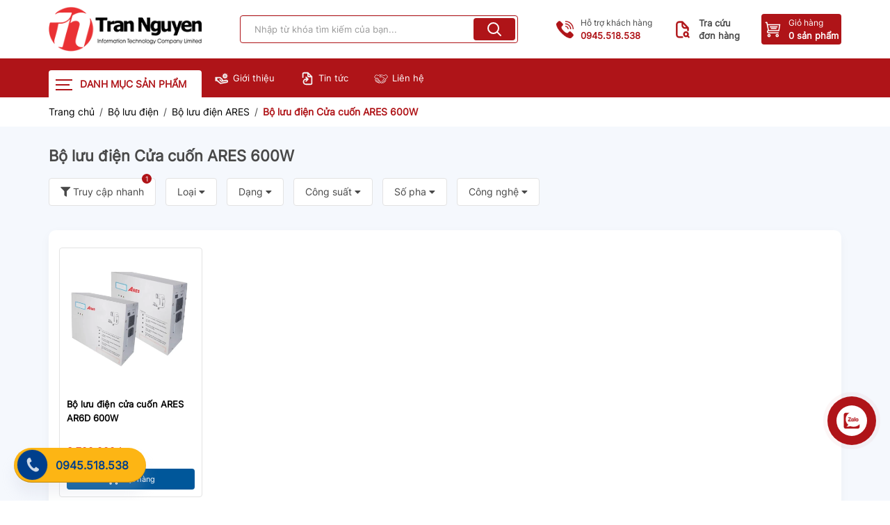

--- FILE ---
content_type: text/html;charset=UTF-8
request_url: https://trannguyen.vn/bo-luu-dien-cua-cuon-ares-600w/
body_size: 72339
content:
<!DOCTYPE html>
<html  lang="vi"  xmlns="http://www.w3.org/1999/xhtml">
	<head>
		<meta content='width=device-width,minimum-scale=1,initial-scale=1' name='viewport'/>
		<meta http-equiv="Content-Type" content="text/html; charset=utf-8"/>
		<base href="https://trannguyen.vn/"/>
		<title>Bộ lưu điện Cửa cuốn ARES 600W</title>
		<link rel="canonical" href="https://trannguyen.vn/bo-luu-dien-cua-cuon-ares-ar6d-600w.html" />
		<link rel="icon" href="data/upload/webp/2024/06/fav.webp" type="image/png" />
		<!-- <link rel="alternate" href="https://trannguyen.vn/bo-luu-dien-cua-cuon-ares-ar6d-600w.html" hreflang="vi-vn"/> -->
		<meta name="keywords" content=""/>
		<meta name="description" content="Bộ lưu điện Cửa cuốn ARES 600W"/>
		<meta name="robots" content="index, follow"/>
		<meta content="1 days" name="revisit-after"/>
		<meta content="global" name="distribution"/>
		<meta content="general" name="rating"/>
		<meta property="og:title" name="title" content="Bộ lưu điện Cửa cuốn ARES 600W"/>
		<meta property="og:description" itemprop="description" name="description" content="Bộ lưu điện Cửa cuốn ARES 600W"/>
		<meta property='og:url' content='https://trannguyen.vn/bo-luu-dien-cua-cuon-ares-ar6d-600w.html'/>
		<meta property="og:image" content='https://trannguyen.vn/data/upload/'/>
		<meta vary="User-Agent"/>
		<meta property="og:site_name" content="https://trannguyen.vn/"/>
		
		
<!--start:css-->
<style type="text/css">
   html { font-family: sans-serif; -webkit-text-size-adjust: 100%; -ms-text-size-adjust: 100%; } body { margin: 0; } article, aside, details, figcaption, figure, footer, header, hgroup, main, menu, nav, section, summary { display: block; } audio, canvas, progress, video { display: inline-block; vertical-align: baseline; } audio:not([controls]) { display: none; height: 0; } [hidden], template { display: none; } a { background-color: transparent; } a:active, a:hover { outline: 0; } abbr[title] { border-bottom: 1px dotted; } b, strong { font-weight: 700; } dfn { font-style: italic; } h1 { margin: 0.67em 0; font-size: 2em; } mark { color: #000; background: #ff0; } small { font-size: 80%; } sub, sup { position: relative; font-size: 75%; line-height: 0; vertical-align: baseline; } sup { top: -0.5em; } sub { bottom: -0.25em; } img { border: 0; } svg:not(:root) { overflow: hidden; } figure { margin: 1em 40px; } hr { height: 0; -webkit-box-sizing: content-box; -moz-box-sizing: content-box; box-sizing: content-box; } pre { overflow: auto; } code, kbd, pre, samp { font-family: monospace, monospace; font-size: 1em; } button, input, optgroup, select, textarea { margin: 0; font: inherit; color: inherit; } button { overflow: visible; } button, select { text-transform: none; } button, html input[type="button"], input[type="reset"], input[type="submit"] { -webkit-appearance: button; cursor: pointer; } button[disabled], html input[disabled] { cursor: default; } button::-moz-focus-inner, input::-moz-focus-inner { padding: 0; border: 0; } input { line-height: normal; } input[type="checkbox"], input[type="radio"] { -webkit-box-sizing: border-box; -moz-box-sizing: border-box; box-sizing: border-box; padding: 0; } input[type="number"]::-webkit-inner-spin-button, input[type="number"]::-webkit-outer-spin-button { height: auto; } input[type="search"] { -webkit-box-sizing: content-box; -moz-box-sizing: content-box; box-sizing: content-box; -webkit-appearance: textfield; } input[type="search"]::-webkit-search-cancel-button, input[type="search"]::-webkit-search-decoration { -webkit-appearance: none; } fieldset { padding: 0.35em 0.625em 0.75em; margin: 0 2px; border: 1px solid silver; } legend { padding: 0; border: 0; } textarea { overflow: auto; } optgroup { font-weight: 700; } table { border-spacing: 0; border-collapse: collapse; } td, th { padding: 0; } @media print { *, :after, :before { color: #000 !important; text-shadow: none !important; background: 0 0 !important; -webkit-box-shadow: none !important; box-shadow: none !important; } a, a:visited { text-decoration: underline; } a[href]:after { content: " (" attr(href) ")"; } abbr[title]:after { content: " (" attr(title) ")"; } a[href^="javascript:"]:after, a[href^="#"]:after { content: ""; } blockquote, pre { border: 1px solid #999; page-break-inside: avoid; } thead { display: table-header-group; } img, tr { page-break-inside: avoid; } img { max-width: 100% !important; } h2, h3, p { orphans: 3; widows: 3; } h2, h3 { page-break-after: avoid; } .navbar { display: none; } .btn > .caret, .dropup > .btn > .caret { border-top-color: #000 !important; } .label { border: 1px solid #000; } .table { border-collapse: collapse !important; } .table td, .table th { background-color: #fff !important; } .table-bordered td, .table-bordered th { border: 1px solid #ddd !important; } } @font-face { font-family: "Glyphicons Halflings"; src: url(template/Default/fonts/glyphicons-halflings-regular.eot); src: url(template/Default/fonts/glyphicons-halflings-regular.eot?#iefix) format("embedded-opentype"), url(template/Default/fonts/glyphicons-halflings-regular.woff2) format("woff2"), url(template/Default/fonts/glyphicons-halflings-regular.woff) format("woff"), url(template/Default/fonts/glyphicons-halflings-regular.ttf) format("truetype"), url(template/Default/fonts/glyphicons-halflings-regular.svg#glyphicons_halflingsregular) format("svg"); } .glyphicon { position: relative; top: 1px; display: inline-block; font-family: "Glyphicons Halflings"; font-style: normal; font-weight: 400; line-height: 1; -webkit-font-smoothing: antialiased; -moz-osx-font-smoothing: grayscale; } .glyphicon-asterisk:before { content: "\002a"; } .glyphicon-plus:before { content: "\002b"; } .glyphicon-eur:before, .glyphicon-euro:before { content: "\20ac"; } .glyphicon-minus:before { content: "\2212"; } .glyphicon-cloud:before { content: "\2601"; } .glyphicon-envelope:before { content: "\2709"; } .glyphicon-pencil:before { content: "\270f"; } .glyphicon-glass:before { content: "\e001"; } .glyphicon-music:before { content: "\e002"; } .glyphicon-search:before { content: "\e003"; } .glyphicon-heart:before { content: "\e005"; } .glyphicon-star:before { content: "\e006"; } .glyphicon-star-empty:before { content: "\e007"; } .glyphicon-user:before { content: "\e008"; } .glyphicon-film:before { content: "\e009"; } .glyphicon-th-large:before { content: "\e010"; } .glyphicon-th:before { content: "\e011"; } .glyphicon-th-list:before { content: "\e012"; } .glyphicon-ok:before { content: "\e013"; } .glyphicon-remove:before { content: "\e014"; } .glyphicon-zoom-in:before { content: "\e015"; } .glyphicon-zoom-out:before { content: "\e016"; } .glyphicon-off:before { content: "\e017"; } .glyphicon-signal:before { content: "\e018"; } .glyphicon-cog:before { content: "\e019"; } .glyphicon-trash:before { content: "\e020"; } .glyphicon-home:before { content: "\e021"; } .glyphicon-file:before { content: "\e022"; } .glyphicon-time:before { content: "\e023"; } .glyphicon-road:before { content: "\e024"; } .glyphicon-download-alt:before { content: "\e025"; } .glyphicon-download:before { content: "\e026"; } .glyphicon-upload:before { content: "\e027"; } .glyphicon-inbox:before { content: "\e028"; } .glyphicon-play-circle:before { content: "\e029"; } .glyphicon-repeat:before { content: "\e030"; } .glyphicon-refresh:before { content: "\e031"; } .glyphicon-list-alt:before { content: "\e032"; } .glyphicon-lock:before { content: "\e033"; } .glyphicon-flag:before { content: "\e034"; } .glyphicon-headphones:before { content: "\e035"; } .glyphicon-volume-off:before { content: "\e036"; } .glyphicon-volume-down:before { content: "\e037"; } .glyphicon-volume-up:before { content: "\e038"; } .glyphicon-qrcode:before { content: "\e039"; } .glyphicon-barcode:before { content: "\e040"; } .glyphicon-tag:before { content: "\e041"; } .glyphicon-tags:before { content: "\e042"; } .glyphicon-book:before { content: "\e043"; } .glyphicon-bookmark:before { content: "\e044"; } .glyphicon-print:before { content: "\e045"; } .glyphicon-camera:before { content: "\e046"; } .glyphicon-font:before { content: "\e047"; } .glyphicon-bold:before { content: "\e048"; } .glyphicon-italic:before { content: "\e049"; } .glyphicon-text-height:before { content: "\e050"; } .glyphicon-text-width:before { content: "\e051"; } .glyphicon-align-left:before { content: "\e052"; } .glyphicon-align-center:before { content: "\e053"; } .glyphicon-align-right:before { content: "\e054"; } .glyphicon-align-justify:before { content: "\e055"; } .glyphicon-list:before { content: "\e056"; } .glyphicon-indent-left:before { content: "\e057"; } .glyphicon-indent-right:before { content: "\e058"; } .glyphicon-facetime-video:before { content: "\e059"; } .glyphicon-picture:before { content: "\e060"; } .glyphicon-map-marker:before { content: "\e062"; } .glyphicon-adjust:before { content: "\e063"; } .glyphicon-tint:before { content: "\e064"; } .glyphicon-edit:before { content: "\e065"; } .glyphicon-share:before { content: "\e066"; } .glyphicon-check:before { content: "\e067"; } .glyphicon-move:before { content: "\e068"; } .glyphicon-step-backward:before { content: "\e069"; } .glyphicon-fast-backward:before { content: "\e070"; } .glyphicon-backward:before { content: "\e071"; } .glyphicon-play:before { content: "\e072"; } .glyphicon-pause:before { content: "\e073"; } .glyphicon-stop:before { content: "\e074"; } .glyphicon-forward:before { content: "\e075"; } .glyphicon-fast-forward:before { content: "\e076"; } .glyphicon-step-forward:before { content: "\e077"; } .glyphicon-eject:before { content: "\e078"; } .glyphicon-chevron-left:before { content: "\e079"; } .glyphicon-chevron-right:before { content: "\e080"; } .glyphicon-plus-sign:before { content: "\e081"; } .glyphicon-minus-sign:before { content: "\e082"; } .glyphicon-remove-sign:before { content: "\e083"; } .glyphicon-ok-sign:before { content: "\e084"; } .glyphicon-question-sign:before { content: "\e085"; } .glyphicon-info-sign:before { content: "\e086"; } .glyphicon-screenshot:before { content: "\e087"; } .glyphicon-remove-circle:before { content: "\e088"; } .glyphicon-ok-circle:before { content: "\e089"; } .glyphicon-ban-circle:before { content: "\e090"; } .glyphicon-arrow-left:before { content: "\e091"; } .glyphicon-arrow-right:before { content: "\e092"; } .glyphicon-arrow-up:before { content: "\e093"; } .glyphicon-arrow-down:before { content: "\e094"; } .glyphicon-share-alt:before { content: "\e095"; } .glyphicon-resize-full:before { content: "\e096"; } .glyphicon-resize-small:before { content: "\e097"; } .glyphicon-exclamation-sign:before { content: "\e101"; } .glyphicon-gift:before { content: "\e102"; } .glyphicon-leaf:before { content: "\e103"; } .glyphicon-fire:before { content: "\e104"; } .glyphicon-eye-open:before { content: "\e105"; } .glyphicon-eye-close:before { content: "\e106"; } .glyphicon-warning-sign:before { content: "\e107"; } .glyphicon-plane:before { content: "\e108"; } .glyphicon-calendar:before { content: "\e109"; } .glyphicon-random:before { content: "\e110"; } .glyphicon-comment:before { content: "\e111"; } .glyphicon-magnet:before { content: "\e112"; } .glyphicon-chevron-up:before { content: "\e113"; } .glyphicon-chevron-down:before { content: "\e114"; } .glyphicon-retweet:before { content: "\e115"; } .glyphicon-shopping-cart:before { content: "\e116"; } .glyphicon-folder-close:before { content: "\e117"; } .glyphicon-folder-open:before { content: "\e118"; } .glyphicon-resize-vertical:before { content: "\e119"; } .glyphicon-resize-horizontal:before { content: "\e120"; } .glyphicon-hdd:before { content: "\e121"; } .glyphicon-bullhorn:before { content: "\e122"; } .glyphicon-bell:before { content: "\e123"; } .glyphicon-certificate:before { content: "\e124"; } .glyphicon-thumbs-up:before { content: "\e125"; } .glyphicon-thumbs-down:before { content: "\e126"; } .glyphicon-hand-right:before { content: "\e127"; } .glyphicon-hand-left:before { content: "\e128"; } .glyphicon-hand-up:before { content: "\e129"; } .glyphicon-hand-down:before { content: "\e130"; } .glyphicon-circle-arrow-right:before { content: "\e131"; } .glyphicon-circle-arrow-left:before { content: "\e132"; } .glyphicon-circle-arrow-up:before { content: "\e133"; } .glyphicon-circle-arrow-down:before { content: "\e134"; } .glyphicon-globe:before { content: "\e135"; } .glyphicon-wrench:before { content: "\e136"; } .glyphicon-tasks:before { content: "\e137"; } .glyphicon-filter:before { content: "\e138"; } .glyphicon-briefcase:before { content: "\e139"; } .glyphicon-fullscreen:before { content: "\e140"; } .glyphicon-dashboard:before { content: "\e141"; } .glyphicon-paperclip:before { content: "\e142"; } .glyphicon-heart-empty:before { content: "\e143"; } .glyphicon-link:before { content: "\e144"; } .glyphicon-phone:before { content: "\e145"; } .glyphicon-pushpin:before { content: "\e146"; } .glyphicon-usd:before { content: "\e148"; } .glyphicon-gbp:before { content: "\e149"; } .glyphicon-sort:before { content: "\e150"; } .glyphicon-sort-by-alphabet:before { content: "\e151"; } .glyphicon-sort-by-alphabet-alt:before { content: "\e152"; } .glyphicon-sort-by-order:before { content: "\e153"; } .glyphicon-sort-by-order-alt:before { content: "\e154"; } .glyphicon-sort-by-attributes:before { content: "\e155"; } .glyphicon-sort-by-attributes-alt:before { content: "\e156"; } .glyphicon-unchecked:before { content: "\e157"; } .glyphicon-expand:before { content: "\e158"; } .glyphicon-collapse-down:before { content: "\e159"; } .glyphicon-collapse-up:before { content: "\e160"; } .glyphicon-log-in:before { content: "\e161"; } .glyphicon-flash:before { content: "\e162"; } .glyphicon-log-out:before { content: "\e163"; } .glyphicon-new-window:before { content: "\e164"; } .glyphicon-record:before { content: "\e165"; } .glyphicon-save:before { content: "\e166"; } .glyphicon-open:before { content: "\e167"; } .glyphicon-saved:before { content: "\e168"; } .glyphicon-import:before { content: "\e169"; } .glyphicon-export:before { content: "\e170"; } .glyphicon-send:before { content: "\e171"; } .glyphicon-floppy-disk:before { content: "\e172"; } .glyphicon-floppy-saved:before { content: "\e173"; } .glyphicon-floppy-remove:before { content: "\e174"; } .glyphicon-floppy-save:before { content: "\e175"; } .glyphicon-floppy-open:before { content: "\e176"; } .glyphicon-credit-card:before { content: "\e177"; } .glyphicon-transfer:before { content: "\e178"; } .glyphicon-cutlery:before { content: "\e179"; } .glyphicon-header:before { content: "\e180"; } .glyphicon-compressed:before { content: "\e181"; } .glyphicon-earphone:before { content: "\e182"; } .glyphicon-phone-alt:before { content: "\e183"; } .glyphicon-tower:before { content: "\e184"; } .glyphicon-stats:before { content: "\e185"; } .glyphicon-sd-video:before { content: "\e186"; } .glyphicon-hd-video:before { content: "\e187"; } .glyphicon-subtitles:before { content: "\e188"; } .glyphicon-sound-stereo:before { content: "\e189"; } .glyphicon-sound-dolby:before { content: "\e190"; } .glyphicon-sound-5-1:before { content: "\e191"; } .glyphicon-sound-6-1:before { content: "\e192"; } .glyphicon-sound-7-1:before { content: "\e193"; } .glyphicon-copyright-mark:before { content: "\e194"; } .glyphicon-registration-mark:before { content: "\e195"; } .glyphicon-cloud-download:before { content: "\e197"; } .glyphicon-cloud-upload:before { content: "\e198"; } .glyphicon-tree-conifer:before { content: "\e199"; } .glyphicon-tree-deciduous:before { content: "\e200"; } .glyphicon-cd:before { content: "\e201"; } .glyphicon-save-file:before { content: "\e202"; } .glyphicon-open-file:before { content: "\e203"; } .glyphicon-level-up:before { content: "\e204"; } .glyphicon-copy:before { content: "\e205"; } .glyphicon-paste:before { content: "\e206"; } .glyphicon-alert:before { content: "\e209"; } .glyphicon-equalizer:before { content: "\e210"; } .glyphicon-king:before { content: "\e211"; } .glyphicon-queen:before { content: "\e212"; } .glyphicon-pawn:before { content: "\e213"; } .glyphicon-bishop:before { content: "\e214"; } .glyphicon-knight:before { content: "\e215"; } .glyphicon-baby-formula:before { content: "\e216"; } .glyphicon-tent:before { content: "\26fa"; } .glyphicon-blackboard:before { content: "\e218"; } .glyphicon-bed:before { content: "\e219"; } .glyphicon-apple:before { content: "\f8ff"; } .glyphicon-erase:before { content: "\e221"; } .glyphicon-hourglass:before { content: "\231b"; } .glyphicon-lamp:before { content: "\e223"; } .glyphicon-duplicate:before { content: "\e224"; } .glyphicon-piggy-bank:before { content: "\e225"; } .glyphicon-scissors:before { content: "\e226"; } .glyphicon-bitcoin:before { content: "\e227"; } .glyphicon-btc:before { content: "\e227"; } .glyphicon-xbt:before { content: "\e227"; } .glyphicon-yen:before { content: "\00a5"; } .glyphicon-jpy:before { content: "\00a5"; } .glyphicon-ruble:before { content: "\20bd"; } .glyphicon-rub:before { content: "\20bd"; } .glyphicon-scale:before { content: "\e230"; } .glyphicon-ice-lolly:before { content: "\e231"; } .glyphicon-ice-lolly-tasted:before { content: "\e232"; } .glyphicon-education:before { content: "\e233"; } .glyphicon-option-horizontal:before { content: "\e234"; } .glyphicon-option-vertical:before { content: "\e235"; } .glyphicon-menu-hamburger:before { content: "\e236"; } .glyphicon-modal-window:before { content: "\e237"; } .glyphicon-oil:before { content: "\e238"; } .glyphicon-grain:before { content: "\e239"; } .glyphicon-sunglasses:before { content: "\e240"; } .glyphicon-text-size:before { content: "\e241"; } .glyphicon-text-color:before { content: "\e242"; } .glyphicon-text-background:before { content: "\e243"; } .glyphicon-object-align-top:before { content: "\e244"; } .glyphicon-object-align-bottom:before { content: "\e245"; } .glyphicon-object-align-horizontal:before { content: "\e246"; } .glyphicon-object-align-left:before { content: "\e247"; } .glyphicon-object-align-vertical:before { content: "\e248"; } .glyphicon-object-align-right:before { content: "\e249"; } .glyphicon-triangle-right:before { content: "\e250"; } .glyphicon-triangle-left:before { content: "\e251"; } .glyphicon-triangle-bottom:before { content: "\e252"; } .glyphicon-triangle-top:before { content: "\e253"; } .glyphicon-console:before { content: "\e254"; } .glyphicon-superscript:before { content: "\e255"; } .glyphicon-subscript:before { content: "\e256"; } .glyphicon-menu-left:before { content: "\e257"; } .glyphicon-menu-right:before { content: "\e258"; } .glyphicon-menu-down:before { content: "\e259"; } .glyphicon-menu-up:before { content: "\e260"; } * { -webkit-box-sizing: border-box; -moz-box-sizing: border-box; box-sizing: border-box; } :after, :before { -webkit-box-sizing: border-box; -moz-box-sizing: border-box; box-sizing: border-box; } html { font-size: 10px; -webkit-tap-highlight-color: rgba(0, 0, 0, 0); } body { font-family: "Helvetica Neue", Helvetica, Arial, sans-serif; font-size: 14px; line-height: 1.42857143; color: #333; background-color: #fff; } button, input, select, textarea { font-family: inherit; font-size: inherit; line-height: inherit; } a { color: #337ab7; text-decoration: none; } a:focus, a:hover { color: #23527c; text-decoration: underline; } a:focus { outline: 5px auto -webkit-focus-ring-color; outline-offset: -2px; } figure { margin: 0; } img { vertical-align: middle; } .carousel-inner > .item > a > img, .carousel-inner > .item > img, .img-responsive, .thumbnail a > img, .thumbnail > img { display: block; max-width: 100%; height: auto; } .img-rounded { border-radius: 6px; } .img-thumbnail { display: inline-block; max-width: 100%; height: auto; padding: 4px; line-height: 1.42857143; background-color: #fff; border: 1px solid #ddd; border-radius: 4px; -webkit-transition: all 0.2s ease-in-out; -o-transition: all 0.2s ease-in-out; transition: all 0.2s ease-in-out; } .img-circle { border-radius: 50%; } hr { margin-top: 20px; margin-bottom: 20px; border: 0; border-top: 1px solid #eee; } .sr-only { position: absolute; width: 1px; height: 1px; padding: 0; margin: -1px; overflow: hidden; clip: rect(0, 0, 0, 0); border: 0; } .sr-only-focusable:active, .sr-only-focusable:focus { position: static; width: auto; height: auto; margin: 0; overflow: visible; clip: auto; } [role="button"] { cursor: pointer; } .h1, .h2, .h3, .h4, .h5, .h6, h1, h2, h3, h4, h5, h6 { font-family: inherit; font-weight: 500; line-height: 1.1; color: inherit; } .h1 .small, .h1 small, .h2 .small, .h2 small, .h3 .small, .h3 small, .h4 .small, .h4 small, .h5 .small, .h5 small, .h6 .small, .h6 small, h1 .small, h1 small, h2 .small, h2 small, h3 .small, h3 small, h4 .small, h4 small, h5 .small, h5 small, h6 .small, h6 small { font-weight: 400; line-height: 1; color: #777; } .h1, .h2, .h3, h1, h2, h3 { margin-top: 20px; margin-bottom: 10px; } .h1 .small, .h1 small, .h2 .small, .h2 small, .h3 .small, .h3 small, h1 .small, h1 small, h2 .small, h2 small, h3 .small, h3 small { font-size: 65%; } .h4, .h5, .h6, h4, h5, h6 { margin-top: 10px; margin-bottom: 10px; } .h4 .small, .h4 small, .h5 .small, .h5 small, .h6 .small, .h6 small, h4 .small, h4 small, h5 .small, h5 small, h6 .small, h6 small { font-size: 75%; } .h1, h1 { font-size: 36px; } .h2, h2 { font-size: 30px; } .h3, h3 { font-size: 24px; } .h4, h4 { font-size: 18px; } .h5, h5 { font-size: 14px; } .h6, h6 { font-size: 12px; } p { margin: 0 0 10px; } .lead { margin-bottom: 20px; font-size: 16px; font-weight: 300; line-height: 1.4; } @media (min-width: 768px) { .lead { font-size: 21px; } } .small, small { font-size: 85%; } .mark, mark { padding: 0.2em; background-color: #fcf8e3; } .text-left { text-align: left; } .text-right { text-align: right; } .text-center { text-align: center; } .text-justify { text-align: justify; } .text-nowrap { white-space: nowrap; } .text-lowercase { text-transform: lowercase; } .text-uppercase { text-transform: uppercase; } .text-capitalize { text-transform: capitalize; } .text-muted { color: #777; } .text-primary { color: #337ab7; } a.text-primary:focus, a.text-primary:hover { color: #286090; } .text-success { color: #3c763d; } a.text-success:focus, a.text-success:hover { color: #2b542c; } .text-info { color: #31708f; } a.text-info:focus, a.text-info:hover { color: #245269; } .text-warning { color: #8a6d3b; } a.text-warning:focus, a.text-warning:hover { color: #66512c; } .text-danger { color: #a94442; } a.text-danger:focus, a.text-danger:hover { color: #843534; } .bg-primary { color: #fff; background-color: #337ab7; } a.bg-primary:focus, a.bg-primary:hover { background-color: #286090; } .bg-success { background-color: #dff0d8; } a.bg-success:focus, a.bg-success:hover { background-color: #c1e2b3; } .bg-info { background-color: #d9edf7; } a.bg-info:focus, a.bg-info:hover { background-color: #afd9ee; } .bg-warning { background-color: #fcf8e3; } a.bg-warning:focus, a.bg-warning:hover { background-color: #f7ecb5; } .bg-danger { background-color: #f2dede; } a.bg-danger:focus, a.bg-danger:hover { background-color: #e4b9b9; } .page-header { padding-bottom: 9px; margin: 40px 0 20px; border-bottom: 1px solid #eee; } ol, ul { margin-top: 0; margin-bottom: 10px; } ol ol, ol ul, ul ol, ul ul { margin-bottom: 0; } .list-unstyled { padding-left: 0; list-style: none; } .list-inline { padding-left: 0; margin-left: -5px; list-style: none; } .list-inline > li { display: inline-block; padding-right: 5px; padding-left: 5px; } dl { margin-top: 0; margin-bottom: 20px; } dd, dt { line-height: 1.42857143; } dt { font-weight: 700; } dd { margin-left: 0; } @media (min-width: 768px) { .dl-horizontal dt { float: left; width: 160px; overflow: hidden; clear: left; text-align: right; text-overflow: ellipsis; white-space: nowrap; } .dl-horizontal dd { margin-left: 180px; } } abbr[data-original-title], abbr[title] { cursor: help; border-bottom: 1px dotted #777; } .initialism { font-size: 90%; text-transform: uppercase; } blockquote { padding: 10px 20px; margin: 0 0 20px; font-size: 17.5px; border-left: 5px solid #eee; } blockquote ol:last-child, blockquote p:last-child, blockquote ul:last-child { margin-bottom: 0; } blockquote .small, blockquote footer, blockquote small { display: block; font-size: 80%; line-height: 1.42857143; color: #777; } blockquote .small:before, blockquote footer:before, blockquote small:before { content: "\2014 \00A0"; } .blockquote-reverse, blockquote.pull-right { padding-right: 15px; padding-left: 0; text-align: right; border-right: 5px solid #eee; border-left: 0; } .blockquote-reverse .small:before, .blockquote-reverse footer:before, .blockquote-reverse small:before, blockquote.pull-right .small:before, blockquote.pull-right footer:before, blockquote.pull-right small:before { content: ""; } .blockquote-reverse .small:after, .blockquote-reverse footer:after, .blockquote-reverse small:after, blockquote.pull-right .small:after, blockquote.pull-right footer:after, blockquote.pull-right small:after { content: "\00A0 \2014"; } address { margin-bottom: 20px; font-style: normal; line-height: 1.42857143; } code, kbd, pre, samp { font-family: Menlo, Monaco, Consolas, "Courier New", monospace; } code { padding: 2px 4px; font-size: 90%; color: #c7254e; background-color: #f9f2f4; border-radius: 4px; } kbd { padding: 2px 4px; font-size: 90%; color: #fff; background-color: #333; border-radius: 3px; -webkit-box-shadow: inset 0 -1px 0 rgba(0, 0, 0, 0.25); box-shadow: inset 0 -1px 0 rgba(0, 0, 0, 0.25); } kbd kbd { padding: 0; font-size: 100%; font-weight: 700; -webkit-box-shadow: none; box-shadow: none; } pre { display: block; padding: 9.5px; margin: 0 0 10px; font-size: 13px; line-height: 1.42857143; color: #333; word-break: break-all; word-wrap: break-word; background-color: #f5f5f5; border: 1px solid #ccc; border-radius: 4px; } pre code { padding: 0; font-size: inherit; color: inherit; white-space: pre-wrap; background-color: transparent; border-radius: 0; } .pre-scrollable { max-height: 340px; overflow-y: scroll; } .container { padding-right: 15px; padding-left: 15px; margin-right: auto; margin-left: auto; } @media (min-width: 768px) { .container { width: 750px; } } @media (min-width: 992px) { .container { width: 970px; } } @media (min-width: 1200px) { .container { width: 1170px; } } @media (min-width: 1800px) { .container { width: 1600px; } } .container-fluid { padding-right: 15px; padding-left: 15px; margin-right: auto; margin-left: auto; } .row { margin-right: -15px; margin-left: -15px; } .col-lg-1, .col-lg-10, .col-lg-11, .col-lg-12, .col-lg-2, .col-lg-3, .col-lg-4, .col-lg-5, .col-lg-6, .col-lg-7, .col-lg-8, .col-lg-9, .col-md-1, .col-md-10, .col-md-11, .col-md-12, .col-md-2, .col-md-3, .col-md-4, .col-md-5, .col-md-6, .col-md-7, .col-md-8, .col-md-9, .col-sm-1, .col-sm-10, .col-sm-11, .col-sm-12, .col-sm-2, .col-sm-3, .col-sm-4, .col-sm-5, .col-sm-6, .col-sm-7, .col-sm-8, .col-sm-9, .col-xs-1, .col-xs-10, .col-xs-11, .col-xs-12, .col-xs-2, .col-xs-3, .col-xs-4, .col-xs-5, .col-xs-6, .col-xs-7, .col-xs-8, .col-xs-9 { position: relative; min-height: 1px; padding-right: 15px; padding-left: 15px; } .col-xs-1, .col-xs-10, .col-xs-11, .col-xs-12, .col-xs-2, .col-xs-3, .col-xs-4, .col-xs-5, .col-xs-6, .col-xs-7, .col-xs-8, .col-xs-9 { float: left; } .col-xs-12 { width: 100%; } .col-xs-11 { width: 91.66666667%; } .col-xs-10 { width: 83.33333333%; } .col-xs-9 { width: 75%; } .col-xs-8 { width: 66.66666667%; } .col-xs-7 { width: 58.33333333%; } .col-xs-6 { width: 50%; } .col-xs-5 { width: 41.66666667%; } .col-xs-4 { width: 33.33333333%; } .col-xs-3 { width: 25%; } .col-xs-2 { width: 16.66666667%; } .col-xs-1 { width: 8.33333333%; } .col-xs-pull-12 { right: 100%; } .col-xs-pull-11 { right: 91.66666667%; } .col-xs-pull-10 { right: 83.33333333%; } .col-xs-pull-9 { right: 75%; } .col-xs-pull-8 { right: 66.66666667%; } .col-xs-pull-7 { right: 58.33333333%; } .col-xs-pull-6 { right: 50%; } .col-xs-pull-5 { right: 41.66666667%; } .col-xs-pull-4 { right: 33.33333333%; } .col-xs-pull-3 { right: 25%; } .col-xs-pull-2 { right: 16.66666667%; } .col-xs-pull-1 { right: 8.33333333%; } .col-xs-pull-0 { right: auto; } .col-xs-push-12 { left: 100%; } .col-xs-push-11 { left: 91.66666667%; } .col-xs-push-10 { left: 83.33333333%; } .col-xs-push-9 { left: 75%; } .col-xs-push-8 { left: 66.66666667%; } .col-xs-push-7 { left: 58.33333333%; } .col-xs-push-6 { left: 50%; } .col-xs-push-5 { left: 41.66666667%; } .col-xs-push-4 { left: 33.33333333%; } .col-xs-push-3 { left: 25%; } .col-xs-push-2 { left: 16.66666667%; } .col-xs-push-1 { left: 8.33333333%; } .col-xs-push-0 { left: auto; } .col-xs-offset-12 { margin-left: 100%; } .col-xs-offset-11 { margin-left: 91.66666667%; } .col-xs-offset-10 { margin-left: 83.33333333%; } .col-xs-offset-9 { margin-left: 75%; } .col-xs-offset-8 { margin-left: 66.66666667%; } .col-xs-offset-7 { margin-left: 58.33333333%; } .col-xs-offset-6 { margin-left: 50%; } .col-xs-offset-5 { margin-left: 41.66666667%; } .col-xs-offset-4 { margin-left: 33.33333333%; } .col-xs-offset-3 { margin-left: 25%; } .col-xs-offset-2 { margin-left: 16.66666667%; } .col-xs-offset-1 { margin-left: 8.33333333%; } .col-xs-offset-0 { margin-left: 0; } @media (min-width: 768px) { .col-sm-1, .col-sm-10, .col-sm-11, .col-sm-12, .col-sm-2, .col-sm-3, .col-sm-4, .col-sm-5, .col-sm-6, .col-sm-7, .col-sm-8, .col-sm-9 { float: left; } .col-sm-12 { width: 100%; } .col-sm-11 { width: 91.66666667%; } .col-sm-10 { width: 83.33333333%; } .col-sm-9 { width: 75%; } .col-sm-8 { width: 66.66666667%; } .col-sm-7 { width: 58.33333333%; } .col-sm-6 { width: 50%; } .col-sm-5 { width: 41.66666667%; } .col-sm-4 { width: 33.33333333%; } .col-sm-3 { width: 25%; } .col-sm-2 { width: 16.66666667%; } .col-sm-1 { width: 8.33333333%; } .col-sm-pull-12 { right: 100%; } .col-sm-pull-11 { right: 91.66666667%; } .col-sm-pull-10 { right: 83.33333333%; } .col-sm-pull-9 { right: 75%; } .col-sm-pull-8 { right: 66.66666667%; } .col-sm-pull-7 { right: 58.33333333%; } .col-sm-pull-6 { right: 50%; } .col-sm-pull-5 { right: 41.66666667%; } .col-sm-pull-4 { right: 33.33333333%; } .col-sm-pull-3 { right: 25%; } .col-sm-pull-2 { right: 16.66666667%; } .col-sm-pull-1 { right: 8.33333333%; } .col-sm-pull-0 { right: auto; } .col-sm-push-12 { left: 100%; } .col-sm-push-11 { left: 91.66666667%; } .col-sm-push-10 { left: 83.33333333%; } .col-sm-push-9 { left: 75%; } .col-sm-push-8 { left: 66.66666667%; } .col-sm-push-7 { left: 58.33333333%; } .col-sm-push-6 { left: 50%; } .col-sm-push-5 { left: 41.66666667%; } .col-sm-push-4 { left: 33.33333333%; } .col-sm-push-3 { left: 25%; } .col-sm-push-2 { left: 16.66666667%; } .col-sm-push-1 { left: 8.33333333%; } .col-sm-push-0 { left: auto; } .col-sm-offset-12 { margin-left: 100%; } .col-sm-offset-11 { margin-left: 91.66666667%; } .col-sm-offset-10 { margin-left: 83.33333333%; } .col-sm-offset-9 { margin-left: 75%; } .col-sm-offset-8 { margin-left: 66.66666667%; } .col-sm-offset-7 { margin-left: 58.33333333%; } .col-sm-offset-6 { margin-left: 50%; } .col-sm-offset-5 { margin-left: 41.66666667%; } .col-sm-offset-4 { margin-left: 33.33333333%; } .col-sm-offset-3 { margin-left: 25%; } .col-sm-offset-2 { margin-left: 16.66666667%; } .col-sm-offset-1 { margin-left: 8.33333333%; } .col-sm-offset-0 { margin-left: 0; } } @media (min-width: 992px) { .col-md-1, .col-md-10, .col-md-11, .col-md-12, .col-md-2, .col-md-3, .col-md-4, .col-md-5, .col-md-6, .col-md-7, .col-md-8, .col-md-9 { float: left; } .col-md-12 { width: 100%; } .col-md-11 { width: 91.66666667%; } .col-md-10 { width: 83.33333333%; } .col-md-9 { width: 75%; } .col-md-8 { width: 66.66666667%; } .col-md-7 { width: 58.33333333%; } .col-md-6 { width: 50%; } .col-md-5 { width: 41.66666667%; } .col-md-4 { width: 33.33333333%; } .col-md-3 { width: 25%; } .col-md-2 { width: 16.66666667%; } .col-md-1 { width: 8.33333333%; } .col-md-pull-12 { right: 100%; } .col-md-pull-11 { right: 91.66666667%; } .col-md-pull-10 { right: 83.33333333%; } .col-md-pull-9 { right: 75%; } .col-md-pull-8 { right: 66.66666667%; } .col-md-pull-7 { right: 58.33333333%; } .col-md-pull-6 { right: 50%; } .col-md-pull-5 { right: 41.66666667%; } .col-md-pull-4 { right: 33.33333333%; } .col-md-pull-3 { right: 25%; } .col-md-pull-2 { right: 16.66666667%; } .col-md-pull-1 { right: 8.33333333%; } .col-md-pull-0 { right: auto; } .col-md-push-12 { left: 100%; } .col-md-push-11 { left: 91.66666667%; } .col-md-push-10 { left: 83.33333333%; } .col-md-push-9 { left: 75%; } .col-md-push-8 { left: 66.66666667%; } .col-md-push-7 { left: 58.33333333%; } .col-md-push-6 { left: 50%; } .col-md-push-5 { left: 41.66666667%; } .col-md-push-4 { left: 33.33333333%; } .col-md-push-3 { left: 25%; } .col-md-push-2 { left: 16.66666667%; } .col-md-push-1 { left: 8.33333333%; } .col-md-push-0 { left: auto; } .col-md-offset-12 { margin-left: 100%; } .col-md-offset-11 { margin-left: 91.66666667%; } .col-md-offset-10 { margin-left: 83.33333333%; } .col-md-offset-9 { margin-left: 75%; } .col-md-offset-8 { margin-left: 66.66666667%; } .col-md-offset-7 { margin-left: 58.33333333%; } .col-md-offset-6 { margin-left: 50%; } .col-md-offset-5 { margin-left: 41.66666667%; } .col-md-offset-4 { margin-left: 33.33333333%; } .col-md-offset-3 { margin-left: 25%; } .col-md-offset-2 { margin-left: 16.66666667%; } .col-md-offset-1 { margin-left: 8.33333333%; } .col-md-offset-0 { margin-left: 0; } } @media (min-width: 1200px) { .col-lg-1, .col-lg-10, .col-lg-11, .col-lg-12, .col-lg-2, .col-lg-3, .col-lg-4, .col-lg-5, .col-lg-6, .col-lg-7, .col-lg-8, .col-lg-9 { float: left; } .col-lg-12 { width: 100%; } .col-lg-11 { width: 91.66666667%; } .col-lg-10 { width: 83.33333333%; } .col-lg-9 { width: 75%; } .col-lg-8 { width: 66.66666667%; } .col-lg-7 { width: 58.33333333%; } .col-lg-6 { width: 50%; } .col-lg-5 { width: 41.66666667%; } .col-lg-4 { width: 33.33333333%; } .col-lg-3 { width: 25%; } .col-lg-2 { width: 16.66666667%; } .col-lg-1 { width: 8.33333333%; } .col-lg-pull-12 { right: 100%; } .col-lg-pull-11 { right: 91.66666667%; } .col-lg-pull-10 { right: 83.33333333%; } .col-lg-pull-9 { right: 75%; } .col-lg-pull-8 { right: 66.66666667%; } .col-lg-pull-7 { right: 58.33333333%; } .col-lg-pull-6 { right: 50%; } .col-lg-pull-5 { right: 41.66666667%; } .col-lg-pull-4 { right: 33.33333333%; } .col-lg-pull-3 { right: 25%; } .col-lg-pull-2 { right: 16.66666667%; } .col-lg-pull-1 { right: 8.33333333%; } .col-lg-pull-0 { right: auto; } .col-lg-push-12 { left: 100%; } .col-lg-push-11 { left: 91.66666667%; } .col-lg-push-10 { left: 83.33333333%; } .col-lg-push-9 { left: 75%; } .col-lg-push-8 { left: 66.66666667%; } .col-lg-push-7 { left: 58.33333333%; } .col-lg-push-6 { left: 50%; } .col-lg-push-5 { left: 41.66666667%; } .col-lg-push-4 { left: 33.33333333%; } .col-lg-push-3 { left: 25%; } .col-lg-push-2 { left: 16.66666667%; } .col-lg-push-1 { left: 8.33333333%; } .col-lg-push-0 { left: auto; } .col-lg-offset-12 { margin-left: 100%; } .col-lg-offset-11 { margin-left: 91.66666667%; } .col-lg-offset-10 { margin-left: 83.33333333%; } .col-lg-offset-9 { margin-left: 75%; } .col-lg-offset-8 { margin-left: 66.66666667%; } .col-lg-offset-7 { margin-left: 58.33333333%; } .col-lg-offset-6 { margin-left: 50%; } .col-lg-offset-5 { margin-left: 41.66666667%; } .col-lg-offset-4 { margin-left: 33.33333333%; } .col-lg-offset-3 { margin-left: 25%; } .col-lg-offset-2 { margin-left: 16.66666667%; } .col-lg-offset-1 { margin-left: 8.33333333%; } .col-lg-offset-0 { margin-left: 0; } } table { background-color: transparent; } caption { padding-top: 8px; padding-bottom: 8px; color: #777; text-align: left; } th { text-align: left; } .table { width: 100%; max-width: 100%; margin-bottom: 20px; } .table > tbody > tr > td, .table > tbody > tr > th, .table > tfoot > tr > td, .table > tfoot > tr > th, .table > thead > tr > td, .table > thead > tr > th { padding: 8px; line-height: 1.42857143; vertical-align: top; border-top: 1px solid #ddd; } .table > thead > tr > th { vertical-align: bottom; border-bottom: 2px solid #ddd; } .table > caption + thead > tr:first-child > td, .table > caption + thead > tr:first-child > th, .table > colgroup + thead > tr:first-child > td, .table > colgroup + thead > tr:first-child > th, .table > thead:first-child > tr:first-child > td, .table > thead:first-child > tr:first-child > th { border-top: 0; } .table > tbody + tbody { border-top: 2px solid #ddd; } .table .table { background-color: #fff; } .table-condensed > tbody > tr > td, .table-condensed > tbody > tr > th, .table-condensed > tfoot > tr > td, .table-condensed > tfoot > tr > th, .table-condensed > thead > tr > td, .table-condensed > thead > tr > th { padding: 5px; } .table-bordered { border: 1px solid #ddd; } .table-bordered > tbody > tr > td, .table-bordered > tbody > tr > th, .table-bordered > tfoot > tr > td, .table-bordered > tfoot > tr > th, .table-bordered > thead > tr > td, .table-bordered > thead > tr > th { border: 1px solid #ddd; } .table-bordered > thead > tr > td, .table-bordered > thead > tr > th { border-bottom-width: 2px; } .table-striped > tbody > tr:nth-of-type(odd) { background-color: #f9f9f9; } .table-hover > tbody > tr:hover { background-color: #f5f5f5; } table col[class*="col-"] { position: static; display: table-column; float: none; } table td[class*="col-"], table th[class*="col-"] { position: static; display: table-cell; float: none; } .table > tbody > tr.active > td, .table > tbody > tr.active > th, .table > tbody > tr > td.active, .table > tbody > tr > th.active, .table > tfoot > tr.active > td, .table > tfoot > tr.active > th, .table > tfoot > tr > td.active, .table > tfoot > tr > th.active, .table > thead > tr.active > td, .table > thead > tr.active > th, .table > thead > tr > td.active, .table > thead > tr > th.active { background-color: #f5f5f5; } .table-hover > tbody > tr.active:hover > td, .table-hover > tbody > tr.active:hover > th, .table-hover > tbody > tr:hover > .active, .table-hover > tbody > tr > td.active:hover, .table-hover > tbody > tr > th.active:hover { background-color: #e8e8e8; } .table > tbody > tr.success > td, .table > tbody > tr.success > th, .table > tbody > tr > td.success, .table > tbody > tr > th.success, .table > tfoot > tr.success > td, .table > tfoot > tr.success > th, .table > tfoot > tr > td.success, .table > tfoot > tr > th.success, .table > thead > tr.success > td, .table > thead > tr.success > th, .table > thead > tr > td.success, .table > thead > tr > th.success { background-color: #dff0d8; } .table-hover > tbody > tr.success:hover > td, .table-hover > tbody > tr.success:hover > th, .table-hover > tbody > tr:hover > .success, .table-hover > tbody > tr > td.success:hover, .table-hover > tbody > tr > th.success:hover { background-color: #d0e9c6; } .table > tbody > tr.info > td, .table > tbody > tr.info > th, .table > tbody > tr > td.info, .table > tbody > tr > th.info, .table > tfoot > tr.info > td, .table > tfoot > tr.info > th, .table > tfoot > tr > td.info, .table > tfoot > tr > th.info, .table > thead > tr.info > td, .table > thead > tr.info > th, .table > thead > tr > td.info, .table > thead > tr > th.info { background-color: #d9edf7; } .table-hover > tbody > tr.info:hover > td, .table-hover > tbody > tr.info:hover > th, .table-hover > tbody > tr:hover > .info, .table-hover > tbody > tr > td.info:hover, .table-hover > tbody > tr > th.info:hover { background-color: #c4e3f3; } .table > tbody > tr.warning > td, .table > tbody > tr.warning > th, .table > tbody > tr > td.warning, .table > tbody > tr > th.warning, .table > tfoot > tr.warning > td, .table > tfoot > tr.warning > th, .table > tfoot > tr > td.warning, .table > tfoot > tr > th.warning, .table > thead > tr.warning > td, .table > thead > tr.warning > th, .table > thead > tr > td.warning, .table > thead > tr > th.warning { background-color: #fcf8e3; } .table-hover > tbody > tr.warning:hover > td, .table-hover > tbody > tr.warning:hover > th, .table-hover > tbody > tr:hover > .warning, .table-hover > tbody > tr > td.warning:hover, .table-hover > tbody > tr > th.warning:hover { background-color: #faf2cc; } .table > tbody > tr.danger > td, .table > tbody > tr.danger > th, .table > tbody > tr > td.danger, .table > tbody > tr > th.danger, .table > tfoot > tr.danger > td, .table > tfoot > tr.danger > th, .table > tfoot > tr > td.danger, .table > tfoot > tr > th.danger, .table > thead > tr.danger > td, .table > thead > tr.danger > th, .table > thead > tr > td.danger, .table > thead > tr > th.danger { background-color: #f2dede; } .table-hover > tbody > tr.danger:hover > td, .table-hover > tbody > tr.danger:hover > th, .table-hover > tbody > tr:hover > .danger, .table-hover > tbody > tr > td.danger:hover, .table-hover > tbody > tr > th.danger:hover { background-color: #ebcccc; } .table-responsive { min-height: 0.01%; overflow-x: auto; } @media screen and (max-width: 767px) { .table-responsive { width: 100%; margin-bottom: 15px; overflow-y: hidden; -ms-overflow-style: -ms-autohiding-scrollbar; border: 1px solid #ddd; } .table-responsive > .table { margin-bottom: 0; } .table-responsive > .table > tbody > tr > td, .table-responsive > .table > tbody > tr > th, .table-responsive > .table > tfoot > tr > td, .table-responsive > .table > tfoot > tr > th, .table-responsive > .table > thead > tr > td, .table-responsive > .table > thead > tr > th { white-space: nowrap; } .table-responsive > .table-bordered { border: 0; } .table-responsive > .table-bordered > tbody > tr > td:first-child, .table-responsive > .table-bordered > tbody > tr > th:first-child, .table-responsive > .table-bordered > tfoot > tr > td:first-child, .table-responsive > .table-bordered > tfoot > tr > th:first-child, .table-responsive > .table-bordered > thead > tr > td:first-child, .table-responsive > .table-bordered > thead > tr > th:first-child { border-left: 0; } .table-responsive > .table-bordered > tbody > tr > td:last-child, .table-responsive > .table-bordered > tbody > tr > th:last-child, .table-responsive > .table-bordered > tfoot > tr > td:last-child, .table-responsive > .table-bordered > tfoot > tr > th:last-child, .table-responsive > .table-bordered > thead > tr > td:last-child, .table-responsive > .table-bordered > thead > tr > th:last-child { border-right: 0; } .table-responsive > .table-bordered > tbody > tr:last-child > td, .table-responsive > .table-bordered > tbody > tr:last-child > th, .table-responsive > .table-bordered > tfoot > tr:last-child > td, .table-responsive > .table-bordered > tfoot > tr:last-child > th { border-bottom: 0; } } fieldset { min-width: 0; padding: 0; margin: 0; border: 0; } legend { display: block; width: 100%; padding: 0; margin-bottom: 20px; font-size: 21px; line-height: inherit; color: #333; border: 0; border-bottom: 1px solid #e5e5e5; } label { display: inline-block; max-width: 100%; margin-bottom: 5px; font-weight: 700; } input[type="search"] { -webkit-box-sizing: border-box; -moz-box-sizing: border-box; box-sizing: border-box; } input[type="checkbox"], input[type="radio"] { margin: 4px 0 0; margin-top: 1px\9; line-height: normal; } input[type="file"] { display: block; } input[type="range"] { display: block; width: 100%; } select[multiple], select[size] { height: auto; } input[type="file"]:focus, input[type="checkbox"]:focus, input[type="radio"]:focus { outline: 5px auto -webkit-focus-ring-color; outline-offset: -2px; } output { display: block; padding-top: 7px; font-size: 14px; line-height: 1.42857143; color: #555; } .form-control { display: block; width: 100%; height: 34px; padding: 6px 12px; font-size: 14px; line-height: 1.42857143; color: #555; background-color: #fff; background-image: none; border: 1px solid #ccc; border-radius: 4px; -webkit-box-shadow: inset 0 1px 1px rgba(0, 0, 0, 0.075); box-shadow: inset 0 1px 1px rgba(0, 0, 0, 0.075); -webkit-transition: border-color ease-in-out 0.15s, -webkit-box-shadow ease-in-out 0.15s; -o-transition: border-color ease-in-out 0.15s, box-shadow ease-in-out 0.15s; transition: border-color ease-in-out 0.15s, box-shadow ease-in-out 0.15s; } .form-control:focus { border-color: #66afe9; outline: 0; -webkit-box-shadow: inset 0 1px 1px rgba(0, 0, 0, 0.075), 0 0 8px rgba(102, 175, 233, 0.6); box-shadow: inset 0 1px 1px rgba(0, 0, 0, 0.075), 0 0 8px rgba(102, 175, 233, 0.6); } .form-control::-moz-placeholder { color: #999; opacity: 1; } .form-control:-ms-input-placeholder { color: #999; } .form-control::-webkit-input-placeholder { color: #999; } .form-control::-ms-expand { background-color: transparent; border: 0; } .form-control[disabled], .form-control[readonly], fieldset[disabled] .form-control { background-color: #eee; opacity: 1; } .form-control[disabled], fieldset[disabled] .form-control { cursor: not-allowed; } textarea.form-control { height: auto; } input[type="search"] { -webkit-appearance: none; } @media screen and (-webkit-min-device-pixel-ratio: 0) { input[type="date"].form-control, input[type="time"].form-control, input[type="datetime-local"].form-control, input[type="month"].form-control { line-height: 34px; } .input-group-sm input[type="date"], .input-group-sm input[type="time"], .input-group-sm input[type="datetime-local"], .input-group-sm input[type="month"], input[type="date"].input-sm, input[type="time"].input-sm, input[type="datetime-local"].input-sm, input[type="month"].input-sm { line-height: 30px; } .input-group-lg input[type="date"], .input-group-lg input[type="time"], .input-group-lg input[type="datetime-local"], .input-group-lg input[type="month"], input[type="date"].input-lg, input[type="time"].input-lg, input[type="datetime-local"].input-lg, input[type="month"].input-lg { line-height: 46px; } } .form-group { margin-bottom: 15px; } .checkbox, .radio { position: relative; display: block; margin-top: 10px; margin-bottom: 10px; } .checkbox label, .radio label { min-height: 20px; padding-left: 20px; margin-bottom: 0; font-weight: 400; cursor: pointer; } .checkbox input[type="checkbox"], .checkbox-inline input[type="checkbox"], .radio input[type="radio"], .radio-inline input[type="radio"] { position: absolute; margin-top: 4px\9; margin-left: -20px; } .checkbox + .checkbox, .radio + .radio { margin-top: -5px; } .checkbox-inline, .radio-inline { position: relative; display: inline-block; padding-left: 20px; margin-bottom: 0; font-weight: 400; vertical-align: middle; cursor: pointer; } .checkbox-inline + .checkbox-inline, .radio-inline + .radio-inline { margin-top: 0; margin-left: 10px; } fieldset[disabled] input[type="checkbox"], fieldset[disabled] input[type="radio"], input[type="checkbox"].disabled, input[type="checkbox"][disabled], input[type="radio"].disabled, input[type="radio"][disabled] { cursor: not-allowed; } .checkbox-inline.disabled, .radio-inline.disabled, fieldset[disabled] .checkbox-inline, fieldset[disabled] .radio-inline { cursor: not-allowed; } .checkbox.disabled label, .radio.disabled label, fieldset[disabled] .checkbox label, fieldset[disabled] .radio label { cursor: not-allowed; } .form-control-static { min-height: 34px; padding-top: 7px; padding-bottom: 7px; margin-bottom: 0; } .form-control-static.input-lg, .form-control-static.input-sm { padding-right: 0; padding-left: 0; } .input-sm { height: 30px; padding: 5px 10px; font-size: 12px; line-height: 1.5; border-radius: 3px; } select.input-sm { height: 30px; line-height: 30px; } select[multiple].input-sm, textarea.input-sm { height: auto; } .form-group-sm .form-control { height: 30px; padding: 5px 10px; font-size: 12px; line-height: 1.5; border-radius: 3px; } .form-group-sm select.form-control { height: 30px; line-height: 30px; } .form-group-sm select[multiple].form-control, .form-group-sm textarea.form-control { height: auto; } .form-group-sm .form-control-static { height: 30px; min-height: 32px; padding: 6px 10px; font-size: 12px; line-height: 1.5; } .input-lg { height: 46px; padding: 10px 16px; font-size: 18px; line-height: 1.3333333; border-radius: 6px; } select.input-lg { height: 46px; line-height: 46px; } select[multiple].input-lg, textarea.input-lg { height: auto; } .form-group-lg .form-control { height: 46px; padding: 10px 16px; font-size: 18px; line-height: 1.3333333; border-radius: 6px; } .form-group-lg select.form-control { height: 46px; line-height: 46px; } .form-group-lg select[multiple].form-control, .form-group-lg textarea.form-control { height: auto; } .form-group-lg .form-control-static { height: 46px; min-height: 38px; padding: 11px 16px; font-size: 18px; line-height: 1.3333333; } .has-feedback { position: relative; } .has-feedback .form-control { padding-right: 42.5px; } .form-control-feedback { position: absolute; top: 0; right: 0; z-index: 2; display: block; width: 34px; height: 34px; line-height: 34px; text-align: center; pointer-events: none; } .form-group-lg .form-control + .form-control-feedback, .input-group-lg + .form-control-feedback, .input-lg + .form-control-feedback { width: 46px; height: 46px; line-height: 46px; } .form-group-sm .form-control + .form-control-feedback, .input-group-sm + .form-control-feedback, .input-sm + .form-control-feedback { width: 30px; height: 30px; line-height: 30px; } .has-success .checkbox, .has-success .checkbox-inline, .has-success .control-label, .has-success .help-block, .has-success .radio, .has-success .radio-inline, .has-success.checkbox label, .has-success.checkbox-inline label, .has-success.radio label, .has-success.radio-inline label { color: #3c763d; } .has-success .form-control { border-color: #3c763d; -webkit-box-shadow: inset 0 1px 1px rgba(0, 0, 0, 0.075); box-shadow: inset 0 1px 1px rgba(0, 0, 0, 0.075); } .has-success .form-control:focus { border-color: #2b542c; -webkit-box-shadow: inset 0 1px 1px rgba(0, 0, 0, 0.075), 0 0 6px #67b168; box-shadow: inset 0 1px 1px rgba(0, 0, 0, 0.075), 0 0 6px #67b168; } .has-success .input-group-addon { color: #3c763d; background-color: #dff0d8; border-color: #3c763d; } .has-success .form-control-feedback { color: #3c763d; } .has-warning .checkbox, .has-warning .checkbox-inline, .has-warning .control-label, .has-warning .help-block, .has-warning .radio, .has-warning .radio-inline, .has-warning.checkbox label, .has-warning.checkbox-inline label, .has-warning.radio label, .has-warning.radio-inline label { color: #8a6d3b; } .has-warning .form-control { border-color: #8a6d3b; -webkit-box-shadow: inset 0 1px 1px rgba(0, 0, 0, 0.075); box-shadow: inset 0 1px 1px rgba(0, 0, 0, 0.075); } .has-warning .form-control:focus { border-color: #66512c; -webkit-box-shadow: inset 0 1px 1px rgba(0, 0, 0, 0.075), 0 0 6px #c0a16b; box-shadow: inset 0 1px 1px rgba(0, 0, 0, 0.075), 0 0 6px #c0a16b; } .has-warning .input-group-addon { color: #8a6d3b; background-color: #fcf8e3; border-color: #8a6d3b; } .has-warning .form-control-feedback { color: #8a6d3b; } .has-error .checkbox, .has-error .checkbox-inline, .has-error .control-label, .has-error .help-block, .has-error .radio, .has-error .radio-inline, .has-error.checkbox label, .has-error.checkbox-inline label, .has-error.radio label, .has-error.radio-inline label { color: #a94442; } .has-error .form-control { border-color: #a94442; -webkit-box-shadow: inset 0 1px 1px rgba(0, 0, 0, 0.075); box-shadow: inset 0 1px 1px rgba(0, 0, 0, 0.075); } .has-error .form-control:focus { border-color: #843534; -webkit-box-shadow: inset 0 1px 1px rgba(0, 0, 0, 0.075), 0 0 6px #ce8483; box-shadow: inset 0 1px 1px rgba(0, 0, 0, 0.075), 0 0 6px #ce8483; } .has-error .input-group-addon { color: #a94442; background-color: #f2dede; border-color: #a94442; } .has-error .form-control-feedback { color: #a94442; } .has-feedback label ~ .form-control-feedback { top: 25px; } .has-feedback label.sr-only ~ .form-control-feedback { top: 0; } .help-block { display: block; margin-top: 5px; margin-bottom: 10px; color: #737373; } @media (min-width: 768px) { .form-inline .form-group { display: inline-block; margin-bottom: 0; vertical-align: middle; } .form-inline .form-control { display: inline-block; width: auto; vertical-align: middle; } .form-inline .form-control-static { display: inline-block; } .form-inline .input-group { display: inline-table; vertical-align: middle; } .form-inline .input-group .form-control, .form-inline .input-group .input-group-addon, .form-inline .input-group .input-group-btn { width: auto; } .form-inline .input-group > .form-control { width: 100%; } .form-inline .control-label { margin-bottom: 0; vertical-align: middle; } .form-inline .checkbox, .form-inline .radio { display: inline-block; margin-top: 0; margin-bottom: 0; vertical-align: middle; } .form-inline .checkbox label, .form-inline .radio label { padding-left: 0; } .form-inline .checkbox input[type="checkbox"], .form-inline .radio input[type="radio"] { position: relative; margin-left: 0; } .form-inline .has-feedback .form-control-feedback { top: 0; } } .form-horizontal .checkbox, .form-horizontal .checkbox-inline, .form-horizontal .radio, .form-horizontal .radio-inline { padding-top: 7px; margin-top: 0; margin-bottom: 0; } .form-horizontal .checkbox, .form-horizontal .radio { min-height: 27px; } .form-horizontal .form-group { margin-right: -15px; margin-left: -15px; } @media (min-width: 768px) { .form-horizontal .control-label { padding-top: 7px; margin-bottom: 0; text-align: right; } } .form-horizontal .has-feedback .form-control-feedback { right: 15px; } @media (min-width: 768px) { .form-horizontal .form-group-lg .control-label { padding-top: 11px; font-size: 18px; } } @media (min-width: 768px) { .form-horizontal .form-group-sm .control-label { padding-top: 6px; font-size: 12px; } } .btn { display: inline-block; padding: 6px 12px; margin-bottom: 0; font-size: 14px; font-weight: 400; line-height: 1.42857143; text-align: center; white-space: nowrap; vertical-align: middle; -ms-touch-action: manipulation; touch-action: manipulation; cursor: pointer; -webkit-user-select: none; -moz-user-select: none; -ms-user-select: none; user-select: none; background-image: none; border: 1px solid transparent; border-radius: 4px; } .btn.active.focus, .btn.active:focus, .btn.focus, .btn:active.focus, .btn:active:focus, .btn:focus { outline: 5px auto -webkit-focus-ring-color; outline-offset: -2px; } .btn.focus, .btn:focus, .btn:hover { color: #333; text-decoration: none; } .btn.active, .btn:active { background-image: none; outline: 0; -webkit-box-shadow: inset 0 3px 5px rgba(0, 0, 0, 0.125); box-shadow: inset 0 3px 5px rgba(0, 0, 0, 0.125); } .btn.disabled, .btn[disabled], fieldset[disabled] .btn { cursor: not-allowed; filter: alpha(opacity=65); -webkit-box-shadow: none; box-shadow: none; opacity: 0.65; } a.btn.disabled, fieldset[disabled] a.btn { pointer-events: none; } .btn-default { color: #333; background-color: #fff; border-color: #ccc; } .btn-default.focus, .btn-default:focus { color: #333; background-color: #e6e6e6; border-color: #8c8c8c; } .btn-default:hover { color: #333; background-color: #e6e6e6; border-color: #adadad; } .btn-default.active, .btn-default:active, .open > .dropdown-toggle.btn-default { color: #333; background-color: #e6e6e6; border-color: #adadad; } .btn-default.active.focus, .btn-default.active:focus, .btn-default.active:hover, .btn-default:active.focus, .btn-default:active:focus, .btn-default:active:hover, .open > .dropdown-toggle.btn-default.focus, .open > .dropdown-toggle.btn-default:focus, .open > .dropdown-toggle.btn-default:hover { color: #333; background-color: #d4d4d4; border-color: #8c8c8c; } .btn-default.active, .btn-default:active, .open > .dropdown-toggle.btn-default { background-image: none; } .btn-default.disabled.focus, .btn-default.disabled:focus, .btn-default.disabled:hover, .btn-default[disabled].focus, .btn-default[disabled]:focus, .btn-default[disabled]:hover, fieldset[disabled] .btn-default.focus, fieldset[disabled] .btn-default:focus, fieldset[disabled] .btn-default:hover { background-color: #fff; border-color: #ccc; } .btn-default .badge { color: #fff; background-color: #333; } .btn-primary { color: #fff; background-color: #337ab7; border-color: #2e6da4; } .btn-primary.focus, .btn-primary:focus { color: #fff; background-color: #286090; border-color: #122b40; } .btn-primary:hover { color: #fff; background-color: #286090; border-color: #204d74; } .btn-primary.active, .btn-primary:active, .open > .dropdown-toggle.btn-primary { color: #fff; background-color: #286090; border-color: #204d74; } .btn-primary.active.focus, .btn-primary.active:focus, .btn-primary.active:hover, .btn-primary:active.focus, .btn-primary:active:focus, .btn-primary:active:hover, .open > .dropdown-toggle.btn-primary.focus, .open > .dropdown-toggle.btn-primary:focus, .open > .dropdown-toggle.btn-primary:hover { color: #fff; background-color: #204d74; border-color: #122b40; } .btn-primary.active, .btn-primary:active, .open > .dropdown-toggle.btn-primary { background-image: none; } .btn-primary.disabled.focus, .btn-primary.disabled:focus, .btn-primary.disabled:hover, .btn-primary[disabled].focus, .btn-primary[disabled]:focus, .btn-primary[disabled]:hover, fieldset[disabled] .btn-primary.focus, fieldset[disabled] .btn-primary:focus, fieldset[disabled] .btn-primary:hover { background-color: #337ab7; border-color: #2e6da4; } .btn-primary .badge { color: #337ab7; background-color: #fff; } .btn-success { color: #fff; background-color: #5cb85c; border-color: #4cae4c; } .btn-success.focus, .btn-success:focus { color: #fff; background-color: #449d44; border-color: #255625; } .btn-success:hover { color: #fff; background-color: #449d44; border-color: #398439; } .btn-success.active, .btn-success:active, .open > .dropdown-toggle.btn-success { color: #fff; background-color: #449d44; border-color: #398439; } .btn-success.active.focus, .btn-success.active:focus, .btn-success.active:hover, .btn-success:active.focus, .btn-success:active:focus, .btn-success:active:hover, .open > .dropdown-toggle.btn-success.focus, .open > .dropdown-toggle.btn-success:focus, .open > .dropdown-toggle.btn-success:hover { color: #fff; background-color: #398439; border-color: #255625; } .btn-success.active, .btn-success:active, .open > .dropdown-toggle.btn-success { background-image: none; } .btn-success.disabled.focus, .btn-success.disabled:focus, .btn-success.disabled:hover, .btn-success[disabled].focus, .btn-success[disabled]:focus, .btn-success[disabled]:hover, fieldset[disabled] .btn-success.focus, fieldset[disabled] .btn-success:focus, fieldset[disabled] .btn-success:hover { background-color: #5cb85c; border-color: #4cae4c; } .btn-success .badge { color: #5cb85c; background-color: #fff; } .btn-info { color: #fff; background-color: #5bc0de; border-color: #46b8da; } .btn-info.focus, .btn-info:focus { color: #fff; background-color: #31b0d5; border-color: #1b6d85; } .btn-info:hover { color: #fff; background-color: #31b0d5; border-color: #269abc; } .btn-info.active, .btn-info:active, .open > .dropdown-toggle.btn-info { color: #fff; background-color: #31b0d5; border-color: #269abc; } .btn-info.active.focus, .btn-info.active:focus, .btn-info.active:hover, .btn-info:active.focus, .btn-info:active:focus, .btn-info:active:hover, .open > .dropdown-toggle.btn-info.focus, .open > .dropdown-toggle.btn-info:focus, .open > .dropdown-toggle.btn-info:hover { color: #fff; background-color: #269abc; border-color: #1b6d85; } .btn-info.active, .btn-info:active, .open > .dropdown-toggle.btn-info { background-image: none; } .btn-info.disabled.focus, .btn-info.disabled:focus, .btn-info.disabled:hover, .btn-info[disabled].focus, .btn-info[disabled]:focus, .btn-info[disabled]:hover, fieldset[disabled] .btn-info.focus, fieldset[disabled] .btn-info:focus, fieldset[disabled] .btn-info:hover { background-color: #5bc0de; border-color: #46b8da; } .btn-info .badge { color: #5bc0de; background-color: #fff; } .btn-warning { color: #fff; background-color: #f0ad4e; border-color: #eea236; } .btn-warning.focus, .btn-warning:focus { color: #fff; background-color: #ec971f; border-color: #985f0d; } .btn-warning:hover { color: #fff; background-color: #ec971f; border-color: #d58512; } .btn-warning.active, .btn-warning:active, .open > .dropdown-toggle.btn-warning { color: #fff; background-color: #ec971f; border-color: #d58512; } .btn-warning.active.focus, .btn-warning.active:focus, .btn-warning.active:hover, .btn-warning:active.focus, .btn-warning:active:focus, .btn-warning:active:hover, .open > .dropdown-toggle.btn-warning.focus, .open > .dropdown-toggle.btn-warning:focus, .open > .dropdown-toggle.btn-warning:hover { color: #fff; background-color: #d58512; border-color: #985f0d; } .btn-warning.active, .btn-warning:active, .open > .dropdown-toggle.btn-warning { background-image: none; } .btn-warning.disabled.focus, .btn-warning.disabled:focus, .btn-warning.disabled:hover, .btn-warning[disabled].focus, .btn-warning[disabled]:focus, .btn-warning[disabled]:hover, fieldset[disabled] .btn-warning.focus, fieldset[disabled] .btn-warning:focus, fieldset[disabled] .btn-warning:hover { background-color: #f0ad4e; border-color: #eea236; } .btn-warning .badge { color: #f0ad4e; background-color: #fff; } .btn-danger { color: #fff; background-color: #d9534f; border-color: #d43f3a; } .btn-danger.focus, .btn-danger:focus { color: #fff; background-color: #c9302c; border-color: #761c19; } .btn-danger:hover { color: #fff; background-color: #c9302c; border-color: #ac2925; } .btn-danger.active, .btn-danger:active, .open > .dropdown-toggle.btn-danger { color: #fff; background-color: #c9302c; border-color: #ac2925; } .btn-danger.active.focus, .btn-danger.active:focus, .btn-danger.active:hover, .btn-danger:active.focus, .btn-danger:active:focus, .btn-danger:active:hover, .open > .dropdown-toggle.btn-danger.focus, .open > .dropdown-toggle.btn-danger:focus, .open > .dropdown-toggle.btn-danger:hover { color: #fff; background-color: #ac2925; border-color: #761c19; } .btn-danger.active, .btn-danger:active, .open > .dropdown-toggle.btn-danger { background-image: none; } .btn-danger.disabled.focus, .btn-danger.disabled:focus, .btn-danger.disabled:hover, .btn-danger[disabled].focus, .btn-danger[disabled]:focus, .btn-danger[disabled]:hover, fieldset[disabled] .btn-danger.focus, fieldset[disabled] .btn-danger:focus, fieldset[disabled] .btn-danger:hover { background-color: #d9534f; border-color: #d43f3a; } .btn-danger .badge { color: #d9534f; background-color: #fff; } .btn-link { font-weight: 400; color: #337ab7; border-radius: 0; } .btn-link, .btn-link.active, .btn-link:active, .btn-link[disabled], fieldset[disabled] .btn-link { background-color: transparent; -webkit-box-shadow: none; box-shadow: none; } .btn-link, .btn-link:active, .btn-link:focus, .btn-link:hover { border-color: transparent; } .btn-link:focus, .btn-link:hover { color: #23527c; text-decoration: underline; background-color: transparent; } .btn-link[disabled]:focus, .btn-link[disabled]:hover, fieldset[disabled] .btn-link:focus, fieldset[disabled] .btn-link:hover { color: #777; text-decoration: none; } .btn-group-lg > .btn, .btn-lg { padding: 10px 16px; font-size: 18px; line-height: 1.3333333; border-radius: 6px; } .btn-group-sm > .btn, .btn-sm { padding: 5px 10px; font-size: 12px; line-height: 1.5; border-radius: 3px; } .btn-group-xs > .btn, .btn-xs { padding: 1px 5px; font-size: 12px; line-height: 1.5; border-radius: 3px; } .btn-block { display: block; width: 100%; } .btn-block + .btn-block { margin-top: 5px; } input[type="button"].btn-block, input[type="reset"].btn-block, input[type="submit"].btn-block { width: 100%; } .fade { opacity: 0; -webkit-transition: opacity 0.15s linear; -o-transition: opacity 0.15s linear; transition: opacity 0.15s linear; } .fade.in { opacity: 1; } .collapse { display: none; } .collapse.in { display: block; } tr.collapse.in { display: table-row; } tbody.collapse.in { display: table-row-group; } .collapsing { position: relative; height: 0; overflow: hidden; -webkit-transition-timing-function: ease; -o-transition-timing-function: ease; transition-timing-function: ease; -webkit-transition-duration: 0.35s; -o-transition-duration: 0.35s; transition-duration: 0.35s; -webkit-transition-property: height, visibility; -o-transition-property: height, visibility; transition-property: height, visibility; } .caret { display: inline-block; width: 0; height: 0; margin-left: 2px; vertical-align: middle; border-top: 4px dashed; border-top: 4px solid\9; border-right: 4px solid transparent; border-left: 4px solid transparent; } .dropdown, .dropup { position: relative; } .dropdown-toggle:focus { outline: 0; } .dropdown-menu { position: absolute; top: 100%; left: 0; z-index: 1000; display: none; float: left; min-width: 160px; padding: 5px 0; margin: 2px 0 0; font-size: 14px; text-align: left; list-style: none; background-color: #fff; -webkit-background-clip: padding-box; background-clip: padding-box; border: 1px solid #ccc; border: 1px solid rgba(0, 0, 0, 0.15); border-radius: 4px; -webkit-box-shadow: 0 6px 12px rgba(0, 0, 0, 0.175); box-shadow: 0 6px 12px rgba(0, 0, 0, 0.175); } .dropdown-menu.pull-right { right: 0; left: auto; } .dropdown-menu .divider { height: 1px; margin: 9px 0; overflow: hidden; background-color: #e5e5e5; } .dropdown-menu > li > a { display: block; padding: 3px 20px; clear: both; font-weight: 400; line-height: 1.42857143; color: #333; white-space: nowrap; } .dropdown-menu > li > a:focus, .dropdown-menu > li > a:hover { color: #262626; text-decoration: none; background-color: #f5f5f5; } .dropdown-menu > .active > a, .dropdown-menu > .active > a:focus, .dropdown-menu > .active > a:hover { color: #fff; text-decoration: none; background-color: #337ab7; outline: 0; } .dropdown-menu > .disabled > a, .dropdown-menu > .disabled > a:focus, .dropdown-menu > .disabled > a:hover { color: #777; } .dropdown-menu > .disabled > a:focus, .dropdown-menu > .disabled > a:hover { text-decoration: none; cursor: not-allowed; background-color: transparent; background-image: none; filter: progid:DXImageTransform.Microsoft.gradient(enabled=false); } .open > .dropdown-menu { display: block; } .open > a { outline: 0; } .dropdown-menu-right { right: 0; left: auto; } .dropdown-menu-left { right: auto; left: 0; } .dropdown-header { display: block; padding: 3px 20px; font-size: 12px; line-height: 1.42857143; color: #777; white-space: nowrap; } .dropdown-backdrop { position: fixed; top: 0; right: 0; bottom: 0; left: 0; z-index: 990; } .pull-right > .dropdown-menu { right: 0; left: auto; } .dropup .caret, .navbar-fixed-bottom .dropdown .caret { content: ""; border-top: 0; border-bottom: 4px dashed; border-bottom: 4px solid\9; } .dropup .dropdown-menu, .navbar-fixed-bottom .dropdown .dropdown-menu { top: auto; bottom: 100%; margin-bottom: 2px; } @media (min-width: 768px) { .navbar-right .dropdown-menu { right: 0; left: auto; } .navbar-right .dropdown-menu-left { right: auto; left: 0; } } .btn-group, .btn-group-vertical { position: relative; display: inline-block; vertical-align: middle; } .btn-group-vertical > .btn, .btn-group > .btn { position: relative; float: left; } .btn-group-vertical > .btn.active, .btn-group-vertical > .btn:active, .btn-group-vertical > .btn:focus, .btn-group-vertical > .btn:hover, .btn-group > .btn.active, .btn-group > .btn:active, .btn-group > .btn:focus, .btn-group > .btn:hover { z-index: 2; } .btn-group .btn + .btn, .btn-group .btn + .btn-group, .btn-group .btn-group + .btn, .btn-group .btn-group + .btn-group { margin-left: -1px; } .btn-toolbar { margin-left: -5px; } .btn-toolbar .btn, .btn-toolbar .btn-group, .btn-toolbar .input-group { float: left; } .btn-toolbar > .btn, .btn-toolbar > .btn-group, .btn-toolbar > .input-group { margin-left: 5px; } .btn-group > .btn:not(:first-child):not(:last-child):not(.dropdown-toggle) { border-radius: 0; } .btn-group > .btn:first-child { margin-left: 0; } .btn-group > .btn:first-child:not(:last-child):not(.dropdown-toggle) { border-top-right-radius: 0; border-bottom-right-radius: 0; } .btn-group > .btn:last-child:not(:first-child), .btn-group > .dropdown-toggle:not(:first-child) { border-top-left-radius: 0; border-bottom-left-radius: 0; } .btn-group > .btn-group { float: left; } .btn-group > .btn-group:not(:first-child):not(:last-child) > .btn { border-radius: 0; } .btn-group > .btn-group:first-child:not(:last-child) > .btn:last-child, .btn-group > .btn-group:first-child:not(:last-child) > .dropdown-toggle { border-top-right-radius: 0; border-bottom-right-radius: 0; } .btn-group > .btn-group:last-child:not(:first-child) > .btn:first-child { border-top-left-radius: 0; border-bottom-left-radius: 0; } .btn-group .dropdown-toggle:active, .btn-group.open .dropdown-toggle { outline: 0; } .btn-group > .btn + .dropdown-toggle { padding-right: 8px; padding-left: 8px; } .btn-group > .btn-lg + .dropdown-toggle { padding-right: 12px; padding-left: 12px; } .btn-group.open .dropdown-toggle { -webkit-box-shadow: inset 0 3px 5px rgba(0, 0, 0, 0.125); box-shadow: inset 0 3px 5px rgba(0, 0, 0, 0.125); } .btn-group.open .dropdown-toggle.btn-link { -webkit-box-shadow: none; box-shadow: none; } .btn .caret { margin-left: 0; } .btn-lg .caret { border-width: 5px 5px 0; border-bottom-width: 0; } .dropup .btn-lg .caret { border-width: 0 5px 5px; } .btn-group-vertical > .btn, .btn-group-vertical > .btn-group, .btn-group-vertical > .btn-group > .btn { display: block; float: none; width: 100%; max-width: 100%; } .btn-group-vertical > .btn-group > .btn { float: none; } .btn-group-vertical > .btn + .btn, .btn-group-vertical > .btn + .btn-group, .btn-group-vertical > .btn-group + .btn, .btn-group-vertical > .btn-group + .btn-group { margin-top: -1px; margin-left: 0; } .btn-group-vertical > .btn:not(:first-child):not(:last-child) { border-radius: 0; } .btn-group-vertical > .btn:first-child:not(:last-child) { border-top-left-radius: 4px; border-top-right-radius: 4px; border-bottom-right-radius: 0; border-bottom-left-radius: 0; } .btn-group-vertical > .btn:last-child:not(:first-child) { border-top-left-radius: 0; border-top-right-radius: 0; border-bottom-right-radius: 4px; border-bottom-left-radius: 4px; } .btn-group-vertical > .btn-group:not(:first-child):not(:last-child) > .btn { border-radius: 0; } .btn-group-vertical > .btn-group:first-child:not(:last-child) > .btn:last-child, .btn-group-vertical > .btn-group:first-child:not(:last-child) > .dropdown-toggle { border-bottom-right-radius: 0; border-bottom-left-radius: 0; } .btn-group-vertical > .btn-group:last-child:not(:first-child) > .btn:first-child { border-top-left-radius: 0; border-top-right-radius: 0; } .btn-group-justified { display: table; width: 100%; table-layout: fixed; border-collapse: separate; } .btn-group-justified > .btn, .btn-group-justified > .btn-group { display: table-cell; float: none; width: 1%; } .btn-group-justified > .btn-group .btn { width: 100%; } .btn-group-justified > .btn-group .dropdown-menu { left: auto; } [data-toggle="buttons"] > .btn input[type="checkbox"], [data-toggle="buttons"] > .btn input[type="radio"], [data-toggle="buttons"] > .btn-group > .btn input[type="checkbox"], [data-toggle="buttons"] > .btn-group > .btn input[type="radio"] { position: absolute; clip: rect(0, 0, 0, 0); pointer-events: none; } .input-group { position: relative; display: table; border-collapse: separate; } .input-group[class*="col-"] { float: none; padding-right: 0; padding-left: 0; } .input-group .form-control { position: relative; z-index: 2; float: left; width: 100%; margin-bottom: 0; } .input-group .form-control:focus { z-index: 3; } .input-group-lg > .form-control, .input-group-lg > .input-group-addon, .input-group-lg > .input-group-btn > .btn { height: 46px; padding: 10px 16px; font-size: 18px; line-height: 1.3333333; border-radius: 6px; } select.input-group-lg > .form-control, select.input-group-lg > .input-group-addon, select.input-group-lg > .input-group-btn > .btn { height: 46px; line-height: 46px; } select[multiple].input-group-lg > .form-control, select[multiple].input-group-lg > .input-group-addon, select[multiple].input-group-lg > .input-group-btn > .btn, textarea.input-group-lg > .form-control, textarea.input-group-lg > .input-group-addon, textarea.input-group-lg > .input-group-btn > .btn { height: auto; } .input-group-sm > .form-control, .input-group-sm > .input-group-addon, .input-group-sm > .input-group-btn > .btn { height: 30px; padding: 5px 10px; font-size: 12px; line-height: 1.5; border-radius: 3px; } select.input-group-sm > .form-control, select.input-group-sm > .input-group-addon, select.input-group-sm > .input-group-btn > .btn { height: 30px; line-height: 30px; } select[multiple].input-group-sm > .form-control, select[multiple].input-group-sm > .input-group-addon, select[multiple].input-group-sm > .input-group-btn > .btn, textarea.input-group-sm > .form-control, textarea.input-group-sm > .input-group-addon, textarea.input-group-sm > .input-group-btn > .btn { height: auto; } .input-group .form-control, .input-group-addon, .input-group-btn { display: table-cell; } .input-group .form-control:not(:first-child):not(:last-child), .input-group-addon:not(:first-child):not(:last-child), .input-group-btn:not(:first-child):not(:last-child) { border-radius: 0; } .input-group-addon, .input-group-btn { width: 1%; white-space: nowrap; vertical-align: middle; } .input-group-addon { padding: 6px 12px; font-size: 14px; font-weight: 400; line-height: 1; color: #555; text-align: center; background-color: #eee; border: 1px solid #ccc; border-radius: 4px; } .input-group-addon.input-sm { padding: 5px 10px; font-size: 12px; border-radius: 3px; } .input-group-addon.input-lg { padding: 10px 16px; font-size: 18px; border-radius: 6px; } .input-group-addon input[type="checkbox"], .input-group-addon input[type="radio"] { margin-top: 0; } .input-group .form-control:first-child, .input-group-addon:first-child, .input-group-btn:first-child > .btn, .input-group-btn:first-child > .btn-group > .btn, .input-group-btn:first-child > .dropdown-toggle, .input-group-btn:last-child > .btn-group:not(:last-child) > .btn, .input-group-btn:last-child > .btn:not(:last-child):not(.dropdown-toggle) { border-top-right-radius: 0; border-bottom-right-radius: 0; } .input-group-addon:first-child { border-right: 0; } .input-group .form-control:last-child, .input-group-addon:last-child, .input-group-btn:first-child > .btn-group:not(:first-child) > .btn, .input-group-btn:first-child > .btn:not(:first-child), .input-group-btn:last-child > .btn, .input-group-btn:last-child > .btn-group > .btn, .input-group-btn:last-child > .dropdown-toggle { border-top-left-radius: 0; border-bottom-left-radius: 0; } .input-group-addon:last-child { border-left: 0; } .input-group-btn { position: relative; font-size: 0; white-space: nowrap; } .input-group-btn > .btn { position: relative; } .input-group-btn > .btn + .btn { margin-left: -1px; } .input-group-btn > .btn:active, .input-group-btn > .btn:focus, .input-group-btn > .btn:hover { z-index: 2; } .input-group-btn:first-child > .btn, .input-group-btn:first-child > .btn-group { margin-right: -1px; } .input-group-btn:last-child > .btn, .input-group-btn:last-child > .btn-group { z-index: 2; margin-left: -1px; } .nav { padding-left: 0; margin-bottom: 0; list-style: none; } .nav > li { position: relative; display: block; } .nav > li > a { position: relative; display: block; padding: 10px 15px; } .nav > li > a:focus, .nav > li > a:hover { text-decoration: none; background-color: #eee; } .nav > li.disabled > a { color: #777; } .nav > li.disabled > a:focus, .nav > li.disabled > a:hover { color: #777; text-decoration: none; cursor: not-allowed; background-color: transparent; } .nav .open > a, .nav .open > a:focus, .nav .open > a:hover { background-color: #eee; border-color: #337ab7; } .nav .nav-divider { height: 1px; margin: 9px 0; overflow: hidden; background-color: #e5e5e5; } .nav > li > a > img { max-width: none; } .nav-tabs { border-bottom: 1px solid #ddd; } .nav-tabs > li { float: left; margin-bottom: -1px; } .nav-tabs > li > a { margin-right: 2px; line-height: 1.42857143; border: 1px solid transparent; border-radius: 4px 4px 0 0; } .nav-tabs > li > a:hover { border-color: #eee #eee #ddd; } .nav-tabs > li.active > a, .nav-tabs > li.active > a:focus, .nav-tabs > li.active > a:hover { color: #555; cursor: default; background-color: #fff; border: 1px solid #ddd; border-bottom-color: transparent; } .nav-tabs.nav-justified { width: 100%; border-bottom: 0; } .nav-tabs.nav-justified > li { float: none; } .nav-tabs.nav-justified > li > a { margin-bottom: 5px; text-align: center; } .nav-tabs.nav-justified > .dropdown .dropdown-menu { top: auto; left: auto; } @media (min-width: 768px) { .nav-tabs.nav-justified > li { display: table-cell; width: 1%; } .nav-tabs.nav-justified > li > a { margin-bottom: 0; } } .nav-tabs.nav-justified > li > a { margin-right: 0; border-radius: 4px; } .nav-tabs.nav-justified > .active > a, .nav-tabs.nav-justified > .active > a:focus, .nav-tabs.nav-justified > .active > a:hover { border: 1px solid #ddd; } @media (min-width: 768px) { .nav-tabs.nav-justified > li > a { border-bottom: 1px solid #ddd; border-radius: 4px 4px 0 0; } .nav-tabs.nav-justified > .active > a, .nav-tabs.nav-justified > .active > a:focus, .nav-tabs.nav-justified > .active > a:hover { border-bottom-color: #fff; } } .nav-pills > li { float: left; } .nav-pills > li > a { border-radius: 4px; } .nav-pills > li + li { margin-left: 2px; } .nav-pills > li.active > a, .nav-pills > li.active > a:focus, .nav-pills > li.active > a:hover { color: #fff; background-color: #337ab7; } .nav-stacked > li { float: none; } .nav-stacked > li + li { margin-top: 2px; margin-left: 0; } .nav-justified { width: 100%; } .nav-justified > li { float: none; } .nav-justified > li > a { margin-bottom: 5px; text-align: center; } .nav-justified > .dropdown .dropdown-menu { top: auto; left: auto; } @media (min-width: 768px) { .nav-justified > li { display: table-cell; width: 1%; } .nav-justified > li > a { margin-bottom: 0; } } .nav-tabs-justified { border-bottom: 0; } .nav-tabs-justified > li > a { margin-right: 0; border-radius: 4px; } .nav-tabs-justified > .active > a, .nav-tabs-justified > .active > a:focus, .nav-tabs-justified > .active > a:hover { border: 1px solid #ddd; } @media (min-width: 768px) { .nav-tabs-justified > li > a { border-bottom: 1px solid #ddd; border-radius: 4px 4px 0 0; } .nav-tabs-justified > .active > a, .nav-tabs-justified > .active > a:focus, .nav-tabs-justified > .active > a:hover { border-bottom-color: #fff; } } .tab-content > .tab-pane { display: none; } .tab-content > .active { display: block; } .nav-tabs .dropdown-menu { margin-top: -1px; border-top-left-radius: 0; border-top-right-radius: 0; } .navbar { position: relative; min-height: 50px; margin-bottom: 20px; border: 1px solid transparent; } @media (min-width: 768px) { .navbar { border-radius: 4px; } } @media (min-width: 768px) { .navbar-header { float: left; } } .navbar-collapse { padding-right: 15px; padding-left: 15px; overflow-x: visible; -webkit-overflow-scrolling: touch; border-top: 1px solid transparent; -webkit-box-shadow: inset 0 1px 0 rgba(255, 255, 255, 0.1); box-shadow: inset 0 1px 0 rgba(255, 255, 255, 0.1); } .navbar-collapse.in { overflow-y: auto; } @media (min-width: 768px) { .navbar-collapse { width: auto; border-top: 0; -webkit-box-shadow: none; box-shadow: none; } .navbar-collapse.collapse { display: block !important; height: auto !important; padding-bottom: 0; overflow: visible !important; } .navbar-collapse.in { overflow-y: visible; } .navbar-fixed-bottom .navbar-collapse, .navbar-fixed-top .navbar-collapse, .navbar-static-top .navbar-collapse { padding-right: 0; padding-left: 0; } } .navbar-fixed-bottom .navbar-collapse, .navbar-fixed-top .navbar-collapse { max-height: 340px; } @media (max-device-width: 480px) and (orientation: landscape) { .navbar-fixed-bottom .navbar-collapse, .navbar-fixed-top .navbar-collapse { max-height: 200px; } } .container-fluid > .navbar-collapse, .container-fluid > .navbar-header, .container > .navbar-collapse, .container > .navbar-header { margin-right: -15px; margin-left: -15px; } @media (min-width: 768px) { .container-fluid > .navbar-collapse, .container-fluid > .navbar-header, .container > .navbar-collapse, .container > .navbar-header { margin-right: 0; margin-left: 0; } } .navbar-static-top { z-index: 1000; border-width: 0 0 1px; } @media (min-width: 768px) { .navbar-static-top { border-radius: 0; } } .navbar-fixed-bottom, .navbar-fixed-top { position: fixed; right: 0; left: 0; z-index: 1030; } @media (min-width: 768px) { .navbar-fixed-bottom, .navbar-fixed-top { border-radius: 0; } } .navbar-fixed-top { top: 0; border-width: 0 0 1px; } .navbar-fixed-bottom { bottom: 0; margin-bottom: 0; border-width: 1px 0 0; } .navbar-brand { float: left; height: 50px; padding: 15px 15px; font-size: 18px; line-height: 20px; } .navbar-brand:focus, .navbar-brand:hover { text-decoration: none; } .navbar-brand > img { display: block; } @media (min-width: 768px) { .navbar > .container .navbar-brand, .navbar > .container-fluid .navbar-brand { margin-left: -15px; } } .navbar-toggle { position: relative; float: right; padding: 9px 10px; margin-top: 8px; margin-right: 15px; margin-bottom: 8px; background-color: transparent; background-image: none; border: 1px solid transparent; border-radius: 4px; } .navbar-toggle:focus { outline: 0; } .navbar-toggle .icon-bar { display: block; width: 22px; height: 2px; border-radius: 1px; } .navbar-toggle .icon-bar + .icon-bar { margin-top: 4px; } @media (min-width: 768px) { .navbar-toggle { display: none; } } .navbar-nav { margin: 7.5px -15px; } .navbar-nav > li > a { padding-top: 10px; padding-bottom: 10px; line-height: 20px; } @media (max-width: 767px) { .navbar-nav .open .dropdown-menu { position: static; float: none; width: auto; margin-top: 0; background-color: transparent; border: 0; -webkit-box-shadow: none; box-shadow: none; } .navbar-nav .open .dropdown-menu .dropdown-header, .navbar-nav .open .dropdown-menu > li > a { padding: 5px 15px 5px 25px; } .navbar-nav .open .dropdown-menu > li > a { line-height: 20px; } .navbar-nav .open .dropdown-menu > li > a:focus, .navbar-nav .open .dropdown-menu > li > a:hover { background-image: none; } } @media (min-width: 768px) { .navbar-nav { float: left; margin: 0; } .navbar-nav > li { float: left; } .navbar-nav > li > a { padding-top: 15px; padding-bottom: 15px; } } .navbar-form { padding: 10px 15px; margin-top: 8px; margin-right: -15px; margin-bottom: 8px; margin-left: -15px; border-top: 1px solid transparent; border-bottom: 1px solid transparent; -webkit-box-shadow: inset 0 1px 0 rgba(255, 255, 255, 0.1), 0 1px 0 rgba(255, 255, 255, 0.1); box-shadow: inset 0 1px 0 rgba(255, 255, 255, 0.1), 0 1px 0 rgba(255, 255, 255, 0.1); } @media (min-width: 768px) { .navbar-form .form-group { display: inline-block; margin-bottom: 0; vertical-align: middle; } .navbar-form .form-control { display: inline-block; width: auto; vertical-align: middle; } .navbar-form .form-control-static { display: inline-block; } .navbar-form .input-group { display: inline-table; vertical-align: middle; } .navbar-form .input-group .form-control, .navbar-form .input-group .input-group-addon, .navbar-form .input-group .input-group-btn { width: auto; } .navbar-form .input-group > .form-control { width: 100%; } .navbar-form .control-label { margin-bottom: 0; vertical-align: middle; } .navbar-form .checkbox, .navbar-form .radio { display: inline-block; margin-top: 0; margin-bottom: 0; vertical-align: middle; } .navbar-form .checkbox label, .navbar-form .radio label { padding-left: 0; } .navbar-form .checkbox input[type="checkbox"], .navbar-form .radio input[type="radio"] { position: relative; margin-left: 0; } .navbar-form .has-feedback .form-control-feedback { top: 0; } } @media (max-width: 767px) { .navbar-form .form-group { margin-bottom: 5px; } .navbar-form .form-group:last-child { margin-bottom: 0; } } @media (min-width: 768px) { .navbar-form { width: auto; padding-top: 0; padding-bottom: 0; margin-right: 0; margin-left: 0; border: 0; -webkit-box-shadow: none; box-shadow: none; } } .navbar-nav > li > .dropdown-menu { margin-top: 0; border-top-left-radius: 0; border-top-right-radius: 0; } .navbar-fixed-bottom .navbar-nav > li > .dropdown-menu { margin-bottom: 0; border-top-left-radius: 4px; border-top-right-radius: 4px; border-bottom-right-radius: 0; border-bottom-left-radius: 0; } .navbar-btn { margin-top: 8px; margin-bottom: 8px; } .navbar-btn.btn-sm { margin-top: 10px; margin-bottom: 10px; } .navbar-btn.btn-xs { margin-top: 14px; margin-bottom: 14px; } .navbar-text { margin-top: 15px; margin-bottom: 15px; } @media (min-width: 768px) { .navbar-text { float: left; margin-right: 15px; margin-left: 15px; } } @media (min-width: 768px) { .navbar-left { float: left !important; } .navbar-right { float: right !important; margin-right: -15px; } .navbar-right ~ .navbar-right { margin-right: 0; } } .navbar-default { background-color: #f8f8f8; border-color: #e7e7e7; } .navbar-default .navbar-brand { color: #777; } .navbar-default .navbar-brand:focus, .navbar-default .navbar-brand:hover { color: #5e5e5e; background-color: transparent; } .navbar-default .navbar-text { color: #777; } .navbar-default .navbar-nav > li > a { color: #777; } .navbar-default .navbar-nav > li > a:focus, .navbar-default .navbar-nav > li > a:hover { color: #333; background-color: transparent; } .navbar-default .navbar-nav > .active > a, .navbar-default .navbar-nav > .active > a:focus, .navbar-default .navbar-nav > .active > a:hover { color: #555; background-color: #e7e7e7; } .navbar-default .navbar-nav > .disabled > a, .navbar-default .navbar-nav > .disabled > a:focus, .navbar-default .navbar-nav > .disabled > a:hover { color: #ccc; background-color: transparent; } .navbar-default .navbar-toggle { border-color: #ddd; } .navbar-default .navbar-toggle:focus, .navbar-default .navbar-toggle:hover { background-color: #ddd; } .navbar-default .navbar-toggle .icon-bar { background-color: #888; } .navbar-default .navbar-collapse, .navbar-default .navbar-form { border-color: #e7e7e7; } .navbar-default .navbar-nav > .open > a, .navbar-default .navbar-nav > .open > a:focus, .navbar-default .navbar-nav > .open > a:hover { color: #555; background-color: #e7e7e7; } @media (max-width: 767px) { .navbar-default .navbar-nav .open .dropdown-menu > li > a { color: #777; } .navbar-default .navbar-nav .open .dropdown-menu > li > a:focus, .navbar-default .navbar-nav .open .dropdown-menu > li > a:hover { color: #333; background-color: transparent; } .navbar-default .navbar-nav .open .dropdown-menu > .active > a, .navbar-default .navbar-nav .open .dropdown-menu > .active > a:focus, .navbar-default .navbar-nav .open .dropdown-menu > .active > a:hover { color: #555; background-color: #e7e7e7; } .navbar-default .navbar-nav .open .dropdown-menu > .disabled > a, .navbar-default .navbar-nav .open .dropdown-menu > .disabled > a:focus, .navbar-default .navbar-nav .open .dropdown-menu > .disabled > a:hover { color: #ccc; background-color: transparent; } } .navbar-default .navbar-link { color: #777; } .navbar-default .navbar-link:hover { color: #333; } .navbar-default .btn-link { color: #777; } .navbar-default .btn-link:focus, .navbar-default .btn-link:hover { color: #333; } .navbar-default .btn-link[disabled]:focus, .navbar-default .btn-link[disabled]:hover, fieldset[disabled] .navbar-default .btn-link:focus, fieldset[disabled] .navbar-default .btn-link:hover { color: #ccc; } .navbar-inverse { background-color: #222; border-color: #080808; } .navbar-inverse .navbar-brand { color: #9d9d9d; } .navbar-inverse .navbar-brand:focus, .navbar-inverse .navbar-brand:hover { color: #fff; background-color: transparent; } .navbar-inverse .navbar-text { color: #9d9d9d; } .navbar-inverse .navbar-nav > li > a { color: #9d9d9d; } .navbar-inverse .navbar-nav > li > a:focus, .navbar-inverse .navbar-nav > li > a:hover { color: #fff; background-color: transparent; } .navbar-inverse .navbar-nav > .active > a, .navbar-inverse .navbar-nav > .active > a:focus, .navbar-inverse .navbar-nav > .active > a:hover { color: #fff; background-color: #080808; } .navbar-inverse .navbar-nav > .disabled > a, .navbar-inverse .navbar-nav > .disabled > a:focus, .navbar-inverse .navbar-nav > .disabled > a:hover { color: #444; background-color: transparent; } .navbar-inverse .navbar-toggle { border-color: #333; } .navbar-inverse .navbar-toggle:focus, .navbar-inverse .navbar-toggle:hover { background-color: #333; } .navbar-inverse .navbar-toggle .icon-bar { background-color: #fff; } .navbar-inverse .navbar-collapse, .navbar-inverse .navbar-form { border-color: #101010; } .navbar-inverse .navbar-nav > .open > a, .navbar-inverse .navbar-nav > .open > a:focus, .navbar-inverse .navbar-nav > .open > a:hover { color: #fff; background-color: #080808; } @media (max-width: 767px) { .navbar-inverse .navbar-nav .open .dropdown-menu > .dropdown-header { border-color: #080808; } .navbar-inverse .navbar-nav .open .dropdown-menu .divider { background-color: #080808; } .navbar-inverse .navbar-nav .open .dropdown-menu > li > a { color: #9d9d9d; } .navbar-inverse .navbar-nav .open .dropdown-menu > li > a:focus, .navbar-inverse .navbar-nav .open .dropdown-menu > li > a:hover { color: #fff; background-color: transparent; } .navbar-inverse .navbar-nav .open .dropdown-menu > .active > a, .navbar-inverse .navbar-nav .open .dropdown-menu > .active > a:focus, .navbar-inverse .navbar-nav .open .dropdown-menu > .active > a:hover { color: #fff; background-color: #080808; } .navbar-inverse .navbar-nav .open .dropdown-menu > .disabled > a, .navbar-inverse .navbar-nav .open .dropdown-menu > .disabled > a:focus, .navbar-inverse .navbar-nav .open .dropdown-menu > .disabled > a:hover { color: #444; background-color: transparent; } } .navbar-inverse .navbar-link { color: #9d9d9d; } .navbar-inverse .navbar-link:hover { color: #fff; } .navbar-inverse .btn-link { color: #9d9d9d; } .navbar-inverse .btn-link:focus, .navbar-inverse .btn-link:hover { color: #fff; } .navbar-inverse .btn-link[disabled]:focus, .navbar-inverse .btn-link[disabled]:hover, fieldset[disabled] .navbar-inverse .btn-link:focus, fieldset[disabled] .navbar-inverse .btn-link:hover { color: #444; } .breadcrumb { padding: 8px 15px; margin-bottom: 20px; list-style: none; background-color: #f5f5f5; border-radius: 4px; } .breadcrumb > li { display: inline-block; } .breadcrumb > li + li:before { padding: 0 5px; color: #ccc; content: "/\00a0"; } .breadcrumb > .active { color: #777; } .pagination { display: inline-block; padding-left: 0; margin: 20px 0; border-radius: 4px; } .pagination > li { display: inline; } .pagination > li > a, .pagination > li > span { position: relative; float: left; padding: 6px 12px; margin-left: -1px; line-height: 1.42857143; color: #337ab7; text-decoration: none; background-color: #fff; border: 1px solid #ddd; } .pagination > li:first-child > a, .pagination > li:first-child > span { margin-left: 0; border-top-left-radius: 4px; border-bottom-left-radius: 4px; } .pagination > li:last-child > a, .pagination > li:last-child > span { border-top-right-radius: 4px; border-bottom-right-radius: 4px; } .pagination > li > a:focus, .pagination > li > a:hover, .pagination > li > span:focus, .pagination > li > span:hover { z-index: 2; color: #23527c; background-color: #eee; border-color: #ddd; } .pagination > .active > a, .pagination > .active > a:focus, .pagination > .active > a:hover, .pagination > .active > span, .pagination > .active > span:focus, .pagination > .active > span:hover { z-index: 3; color: #fff; cursor: default; background-color: #337ab7; border-color: #337ab7; } .pagination > .disabled > a, .pagination > .disabled > a:focus, .pagination > .disabled > a:hover, .pagination > .disabled > span, .pagination > .disabled > span:focus, .pagination > .disabled > span:hover { color: #777; cursor: not-allowed; background-color: #fff; border-color: #ddd; } .pagination-lg > li > a, .pagination-lg > li > span { padding: 10px 16px; font-size: 18px; line-height: 1.3333333; } .pagination-lg > li:first-child > a, .pagination-lg > li:first-child > span { border-top-left-radius: 6px; border-bottom-left-radius: 6px; } .pagination-lg > li:last-child > a, .pagination-lg > li:last-child > span { border-top-right-radius: 6px; border-bottom-right-radius: 6px; } .pagination-sm > li > a, .pagination-sm > li > span { padding: 5px 10px; font-size: 12px; line-height: 1.5; } .pagination-sm > li:first-child > a, .pagination-sm > li:first-child > span { border-top-left-radius: 3px; border-bottom-left-radius: 3px; } .pagination-sm > li:last-child > a, .pagination-sm > li:last-child > span { border-top-right-radius: 3px; border-bottom-right-radius: 3px; } .pager { padding-left: 0; margin: 20px 0; text-align: center; list-style: none; } .pager li { display: inline; } .pager li > a, .pager li > span { display: inline-block; padding: 5px 14px; background-color: #fff; border: 1px solid #ddd; border-radius: 15px; } .pager li > a:focus, .pager li > a:hover { text-decoration: none; background-color: #eee; } .pager .next > a, .pager .next > span { float: right; } .pager .previous > a, .pager .previous > span { float: left; } .pager .disabled > a, .pager .disabled > a:focus, .pager .disabled > a:hover, .pager .disabled > span { color: #777; cursor: not-allowed; background-color: #fff; } .label { display: inline; padding: 0.2em 0.6em 0.3em; font-size: 75%; font-weight: 700; line-height: 1; color: #fff; text-align: center; white-space: nowrap; vertical-align: baseline; border-radius: 0.25em; } a.label:focus, a.label:hover { color: #fff; text-decoration: none; cursor: pointer; } .label:empty { display: none; } .btn .label { position: relative; top: -1px; } .label-default { background-color: #777; } .label-default[href]:focus, .label-default[href]:hover { background-color: #5e5e5e; } .label-primary { background-color: #337ab7; } .label-primary[href]:focus, .label-primary[href]:hover { background-color: #286090; } .label-success { background-color: #5cb85c; } .label-success[href]:focus, .label-success[href]:hover { background-color: #449d44; } .label-info { background-color: #5bc0de; } .label-info[href]:focus, .label-info[href]:hover { background-color: #31b0d5; } .label-warning { background-color: #f0ad4e; } .label-warning[href]:focus, .label-warning[href]:hover { background-color: #ec971f; } .label-danger { background-color: #d9534f; } .label-danger[href]:focus, .label-danger[href]:hover { background-color: #c9302c; } .badge { display: inline-block; min-width: 10px; padding: 3px 7px; font-size: 12px; font-weight: 700; line-height: 1; color: #fff; text-align: center; white-space: nowrap; vertical-align: middle; background-color: #777; border-radius: 10px; } .badge:empty { display: none; } .btn .badge { position: relative; top: -1px; } .btn-group-xs > .btn .badge, .btn-xs .badge { top: 0; padding: 1px 5px; } a.badge:focus, a.badge:hover { color: #fff; text-decoration: none; cursor: pointer; } .list-group-item.active > .badge, .nav-pills > .active > a > .badge { color: #337ab7; background-color: #fff; } .list-group-item > .badge { float: right; } .list-group-item > .badge + .badge { margin-right: 5px; } .nav-pills > li > a > .badge { margin-left: 3px; } .jumbotron { padding-top: 30px; padding-bottom: 30px; margin-bottom: 30px; color: inherit; background-color: #eee; } .jumbotron .h1, .jumbotron h1 { color: inherit; } .jumbotron p { margin-bottom: 15px; font-size: 21px; font-weight: 200; } .jumbotron > hr { border-top-color: #d5d5d5; } .container .jumbotron, .container-fluid .jumbotron { padding-right: 15px; padding-left: 15px; border-radius: 6px; } .jumbotron .container { max-width: 100%; } @media screen and (min-width: 768px) { .jumbotron { padding-top: 48px; padding-bottom: 48px; } .container .jumbotron, .container-fluid .jumbotron { padding-right: 60px; padding-left: 60px; } .jumbotron .h1, .jumbotron h1 { font-size: 63px; } } .thumbnail { display: block; padding: 4px; margin-bottom: 20px; line-height: 1.42857143; background-color: #fff; border: 1px solid #ddd; border-radius: 4px; -webkit-transition: border 0.2s ease-in-out; -o-transition: border 0.2s ease-in-out; transition: border 0.2s ease-in-out; } .thumbnail a > img, .thumbnail > img { margin-right: auto; margin-left: auto; } a.thumbnail.active, a.thumbnail:focus, a.thumbnail:hover { border-color: #337ab7; } .thumbnail .caption { padding: 9px; color: #333; } .alert { padding: 15px; margin-bottom: 20px; border: 1px solid transparent; border-radius: 4px; } .alert h4 { margin-top: 0; color: inherit; } .alert .alert-link { font-weight: 700; } .alert > p, .alert > ul { margin-bottom: 0; } .alert > p + p { margin-top: 5px; } .alert-dismissable, .alert-dismissible { padding-right: 35px; } .alert-dismissable .close, .alert-dismissible .close { position: relative; top: -2px; right: -21px; color: inherit; } .alert-success { color: #3c763d; background-color: #dff0d8; border-color: #d6e9c6; } .alert-success hr { border-top-color: #c9e2b3; } .alert-success .alert-link { color: #2b542c; } .alert-info { color: #31708f; background-color: #d9edf7; border-color: #bce8f1; } .alert-info hr { border-top-color: #a6e1ec; } .alert-info .alert-link { color: #245269; } .alert-warning { color: #8a6d3b; background-color: #fcf8e3; border-color: #faebcc; } .alert-warning hr { border-top-color: #f7e1b5; } .alert-warning .alert-link { color: #66512c; } .alert-danger { color: #a94442; background-color: #f2dede; border-color: #ebccd1; } .alert-danger hr { border-top-color: #e4b9c0; } .alert-danger .alert-link { color: #843534; } @-webkit-keyframes progress-bar-stripes { from { background-position: 40px 0; } to { background-position: 0 0; } } @-o-keyframes progress-bar-stripes { from { background-position: 40px 0; } to { background-position: 0 0; } } @keyframes progress-bar-stripes { from { background-position: 40px 0; } to { background-position: 0 0; } } .progress { height: 20px; margin-bottom: 20px; overflow: hidden; background-color: #f5f5f5; border-radius: 4px; -webkit-box-shadow: inset 0 1px 2px rgba(0, 0, 0, 0.1); box-shadow: inset 0 1px 2px rgba(0, 0, 0, 0.1); } .progress-bar { float: left; width: 0; height: 100%; font-size: 12px; line-height: 20px; color: #fff; text-align: center; background-color: #337ab7; -webkit-box-shadow: inset 0 -1px 0 rgba(0, 0, 0, 0.15); box-shadow: inset 0 -1px 0 rgba(0, 0, 0, 0.15); -webkit-transition: width 0.6s ease; -o-transition: width 0.6s ease; transition: width 0.6s ease; } .progress-bar-striped, .progress-striped .progress-bar { background-image: -webkit-linear-gradient( 45deg, rgba(255, 255, 255, 0.15) 25%, transparent 25%, transparent 50%, rgba(255, 255, 255, 0.15) 50%, rgba(255, 255, 255, 0.15) 75%, transparent 75%, transparent ); background-image: -o-linear-gradient( 45deg, rgba(255, 255, 255, 0.15) 25%, transparent 25%, transparent 50%, rgba(255, 255, 255, 0.15) 50%, rgba(255, 255, 255, 0.15) 75%, transparent 75%, transparent ); background-image: linear-gradient( 45deg, rgba(255, 255, 255, 0.15) 25%, transparent 25%, transparent 50%, rgba(255, 255, 255, 0.15) 50%, rgba(255, 255, 255, 0.15) 75%, transparent 75%, transparent ); -webkit-background-size: 40px 40px; background-size: 40px 40px; } .progress-bar.active, .progress.active .progress-bar { -webkit-animation: progress-bar-stripes 2s linear infinite; -o-animation: progress-bar-stripes 2s linear infinite; animation: progress-bar-stripes 2s linear infinite; } .progress-bar-success { background-color: #5cb85c; } .progress-striped .progress-bar-success { background-image: -webkit-linear-gradient( 45deg, rgba(255, 255, 255, 0.15) 25%, transparent 25%, transparent 50%, rgba(255, 255, 255, 0.15) 50%, rgba(255, 255, 255, 0.15) 75%, transparent 75%, transparent ); background-image: -o-linear-gradient( 45deg, rgba(255, 255, 255, 0.15) 25%, transparent 25%, transparent 50%, rgba(255, 255, 255, 0.15) 50%, rgba(255, 255, 255, 0.15) 75%, transparent 75%, transparent ); background-image: linear-gradient( 45deg, rgba(255, 255, 255, 0.15) 25%, transparent 25%, transparent 50%, rgba(255, 255, 255, 0.15) 50%, rgba(255, 255, 255, 0.15) 75%, transparent 75%, transparent ); } .progress-bar-info { background-color: #5bc0de; } .progress-striped .progress-bar-info { background-image: -webkit-linear-gradient( 45deg, rgba(255, 255, 255, 0.15) 25%, transparent 25%, transparent 50%, rgba(255, 255, 255, 0.15) 50%, rgba(255, 255, 255, 0.15) 75%, transparent 75%, transparent ); background-image: -o-linear-gradient( 45deg, rgba(255, 255, 255, 0.15) 25%, transparent 25%, transparent 50%, rgba(255, 255, 255, 0.15) 50%, rgba(255, 255, 255, 0.15) 75%, transparent 75%, transparent ); background-image: linear-gradient( 45deg, rgba(255, 255, 255, 0.15) 25%, transparent 25%, transparent 50%, rgba(255, 255, 255, 0.15) 50%, rgba(255, 255, 255, 0.15) 75%, transparent 75%, transparent ); } .progress-bar-warning { background-color: #f0ad4e; } .progress-striped .progress-bar-warning { background-image: -webkit-linear-gradient( 45deg, rgba(255, 255, 255, 0.15) 25%, transparent 25%, transparent 50%, rgba(255, 255, 255, 0.15) 50%, rgba(255, 255, 255, 0.15) 75%, transparent 75%, transparent ); background-image: -o-linear-gradient( 45deg, rgba(255, 255, 255, 0.15) 25%, transparent 25%, transparent 50%, rgba(255, 255, 255, 0.15) 50%, rgba(255, 255, 255, 0.15) 75%, transparent 75%, transparent ); background-image: linear-gradient( 45deg, rgba(255, 255, 255, 0.15) 25%, transparent 25%, transparent 50%, rgba(255, 255, 255, 0.15) 50%, rgba(255, 255, 255, 0.15) 75%, transparent 75%, transparent ); } .progress-bar-danger { background-color: #d9534f; } .progress-striped .progress-bar-danger { background-image: -webkit-linear-gradient( 45deg, rgba(255, 255, 255, 0.15) 25%, transparent 25%, transparent 50%, rgba(255, 255, 255, 0.15) 50%, rgba(255, 255, 255, 0.15) 75%, transparent 75%, transparent ); background-image: -o-linear-gradient( 45deg, rgba(255, 255, 255, 0.15) 25%, transparent 25%, transparent 50%, rgba(255, 255, 255, 0.15) 50%, rgba(255, 255, 255, 0.15) 75%, transparent 75%, transparent ); background-image: linear-gradient( 45deg, rgba(255, 255, 255, 0.15) 25%, transparent 25%, transparent 50%, rgba(255, 255, 255, 0.15) 50%, rgba(255, 255, 255, 0.15) 75%, transparent 75%, transparent ); } .media { margin-top: 15px; } .media:first-child { margin-top: 0; } .media, .media-body { overflow: hidden; zoom: 1; } .media-body { width: 10000px; } .media-object { display: block; } .media-object.img-thumbnail { max-width: none; } .media-right, .media > .pull-right { padding-left: 10px; } .media-left, .media > .pull-left { padding-right: 10px; } .media-body, .media-left, .media-right { display: table-cell; vertical-align: top; } .media-middle { vertical-align: middle; } .media-bottom { vertical-align: bottom; } .media-heading { margin-top: 0; margin-bottom: 5px; } .media-list { padding-left: 0; list-style: none; } .list-group { padding-left: 0; margin-bottom: 20px; } .list-group-item { position: relative; display: block; padding: 10px 15px; margin-bottom: -1px; background-color: #fff; border: 1px solid #ddd; } .list-group-item:first-child { border-top-left-radius: 4px; border-top-right-radius: 4px; } .list-group-item:last-child { margin-bottom: 0; border-bottom-right-radius: 4px; border-bottom-left-radius: 4px; } a.list-group-item, button.list-group-item { color: #555; } a.list-group-item .list-group-item-heading, button.list-group-item .list-group-item-heading { color: #333; } a.list-group-item:focus, a.list-group-item:hover, button.list-group-item:focus, button.list-group-item:hover { color: #555; text-decoration: none; background-color: #f5f5f5; } button.list-group-item { width: 100%; text-align: left; } .list-group-item.disabled, .list-group-item.disabled:focus, .list-group-item.disabled:hover { color: #777; cursor: not-allowed; background-color: #eee; } .list-group-item.disabled .list-group-item-heading, .list-group-item.disabled:focus .list-group-item-heading, .list-group-item.disabled:hover .list-group-item-heading { color: inherit; } .list-group-item.disabled .list-group-item-text, .list-group-item.disabled:focus .list-group-item-text, .list-group-item.disabled:hover .list-group-item-text { color: #777; } .list-group-item.active, .list-group-item.active:focus, .list-group-item.active:hover { z-index: 2; color: #fff; background-color: #337ab7; border-color: #337ab7; } .list-group-item.active .list-group-item-heading, .list-group-item.active .list-group-item-heading > .small, .list-group-item.active .list-group-item-heading > small, .list-group-item.active:focus .list-group-item-heading, .list-group-item.active:focus .list-group-item-heading > .small, .list-group-item.active:focus .list-group-item-heading > small, .list-group-item.active:hover .list-group-item-heading, .list-group-item.active:hover .list-group-item-heading > .small, .list-group-item.active:hover .list-group-item-heading > small { color: inherit; } .list-group-item.active .list-group-item-text, .list-group-item.active:focus .list-group-item-text, .list-group-item.active:hover .list-group-item-text { color: #c7ddef; } .list-group-item-success { color: #3c763d; background-color: #dff0d8; } a.list-group-item-success, button.list-group-item-success { color: #3c763d; } a.list-group-item-success .list-group-item-heading, button.list-group-item-success .list-group-item-heading { color: inherit; } a.list-group-item-success:focus, a.list-group-item-success:hover, button.list-group-item-success:focus, button.list-group-item-success:hover { color: #3c763d; background-color: #d0e9c6; } a.list-group-item-success.active, a.list-group-item-success.active:focus, a.list-group-item-success.active:hover, button.list-group-item-success.active, button.list-group-item-success.active:focus, button.list-group-item-success.active:hover { color: #fff; background-color: #3c763d; border-color: #3c763d; } .list-group-item-info { color: #31708f; background-color: #d9edf7; } a.list-group-item-info, button.list-group-item-info { color: #31708f; } a.list-group-item-info .list-group-item-heading, button.list-group-item-info .list-group-item-heading { color: inherit; } a.list-group-item-info:focus, a.list-group-item-info:hover, button.list-group-item-info:focus, button.list-group-item-info:hover { color: #31708f; background-color: #c4e3f3; } a.list-group-item-info.active, a.list-group-item-info.active:focus, a.list-group-item-info.active:hover, button.list-group-item-info.active, button.list-group-item-info.active:focus, button.list-group-item-info.active:hover { color: #fff; background-color: #31708f; border-color: #31708f; } .list-group-item-warning { color: #8a6d3b; background-color: #fcf8e3; } a.list-group-item-warning, button.list-group-item-warning { color: #8a6d3b; } a.list-group-item-warning .list-group-item-heading, button.list-group-item-warning .list-group-item-heading { color: inherit; } a.list-group-item-warning:focus, a.list-group-item-warning:hover, button.list-group-item-warning:focus, button.list-group-item-warning:hover { color: #8a6d3b; background-color: #faf2cc; } a.list-group-item-warning.active, a.list-group-item-warning.active:focus, a.list-group-item-warning.active:hover, button.list-group-item-warning.active, button.list-group-item-warning.active:focus, button.list-group-item-warning.active:hover { color: #fff; background-color: #8a6d3b; border-color: #8a6d3b; } .list-group-item-danger { color: #a94442; background-color: #f2dede; } a.list-group-item-danger, button.list-group-item-danger { color: #a94442; } a.list-group-item-danger .list-group-item-heading, button.list-group-item-danger .list-group-item-heading { color: inherit; } a.list-group-item-danger:focus, a.list-group-item-danger:hover, button.list-group-item-danger:focus, button.list-group-item-danger:hover { color: #a94442; background-color: #ebcccc; } a.list-group-item-danger.active, a.list-group-item-danger.active:focus, a.list-group-item-danger.active:hover, button.list-group-item-danger.active, button.list-group-item-danger.active:focus, button.list-group-item-danger.active:hover { color: #fff; background-color: #a94442; border-color: #a94442; } .list-group-item-heading { margin-top: 0; margin-bottom: 5px; } .list-group-item-text { margin-bottom: 0; line-height: 1.3; } .panel { margin-bottom: 20px; background-color: #fff; border: 1px solid transparent; border-radius: 4px; -webkit-box-shadow: 0 1px 1px rgba(0, 0, 0, 0.05); box-shadow: 0 1px 1px rgba(0, 0, 0, 0.05); } .panel-body { padding: 15px; } .panel-heading { padding: 10px 15px; border-bottom: 1px solid transparent; border-top-left-radius: 3px; border-top-right-radius: 3px; } .panel-heading > .dropdown .dropdown-toggle { color: inherit; } .panel-title { margin-top: 0; margin-bottom: 0; font-size: 16px; color: inherit; } .panel-title > .small, .panel-title > .small > a, .panel-title > a, .panel-title > small, .panel-title > small > a { color: inherit; } .panel-footer { padding: 10px 15px; background-color: #f5f5f5; border-top: 1px solid #ddd; border-bottom-right-radius: 3px; border-bottom-left-radius: 3px; } .panel > .list-group, .panel > .panel-collapse > .list-group { margin-bottom: 0; } .panel > .list-group .list-group-item, .panel > .panel-collapse > .list-group .list-group-item { border-width: 1px 0; border-radius: 0; } .panel > .list-group:first-child .list-group-item:first-child, .panel > .panel-collapse > .list-group:first-child .list-group-item:first-child { border-top: 0; border-top-left-radius: 3px; border-top-right-radius: 3px; } .panel > .list-group:last-child .list-group-item:last-child, .panel > .panel-collapse > .list-group:last-child .list-group-item:last-child { border-bottom: 0; border-bottom-right-radius: 3px; border-bottom-left-radius: 3px; } .panel > .panel-heading + .panel-collapse > .list-group .list-group-item:first-child { border-top-left-radius: 0; border-top-right-radius: 0; } .panel-heading + .list-group .list-group-item:first-child { border-top-width: 0; } .list-group + .panel-footer { border-top-width: 0; } .panel > .panel-collapse > .table, .panel > .table, .panel > .table-responsive > .table { margin-bottom: 0; } .panel > .panel-collapse > .table caption, .panel > .table caption, .panel > .table-responsive > .table caption { padding-right: 15px; padding-left: 15px; } .panel > .table-responsive:first-child > .table:first-child, .panel > .table:first-child { border-top-left-radius: 3px; border-top-right-radius: 3px; } .panel > .table-responsive:first-child > .table:first-child > tbody:first-child > tr:first-child, .panel > .table-responsive:first-child > .table:first-child > thead:first-child > tr:first-child, .panel > .table:first-child > tbody:first-child > tr:first-child, .panel > .table:first-child > thead:first-child > tr:first-child { border-top-left-radius: 3px; border-top-right-radius: 3px; } .panel > .table-responsive:first-child > .table:first-child > tbody:first-child > tr:first-child td:first-child, .panel > .table-responsive:first-child > .table:first-child > tbody:first-child > tr:first-child th:first-child, .panel > .table-responsive:first-child > .table:first-child > thead:first-child > tr:first-child td:first-child, .panel > .table-responsive:first-child > .table:first-child > thead:first-child > tr:first-child th:first-child, .panel > .table:first-child > tbody:first-child > tr:first-child td:first-child, .panel > .table:first-child > tbody:first-child > tr:first-child th:first-child, .panel > .table:first-child > thead:first-child > tr:first-child td:first-child, .panel > .table:first-child > thead:first-child > tr:first-child th:first-child { border-top-left-radius: 3px; } .panel > .table-responsive:first-child > .table:first-child > tbody:first-child > tr:first-child td:last-child, .panel > .table-responsive:first-child > .table:first-child > tbody:first-child > tr:first-child th:last-child, .panel > .table-responsive:first-child > .table:first-child > thead:first-child > tr:first-child td:last-child, .panel > .table-responsive:first-child > .table:first-child > thead:first-child > tr:first-child th:last-child, .panel > .table:first-child > tbody:first-child > tr:first-child td:last-child, .panel > .table:first-child > tbody:first-child > tr:first-child th:last-child, .panel > .table:first-child > thead:first-child > tr:first-child td:last-child, .panel > .table:first-child > thead:first-child > tr:first-child th:last-child { border-top-right-radius: 3px; } .panel > .table-responsive:last-child > .table:last-child, .panel > .table:last-child { border-bottom-right-radius: 3px; border-bottom-left-radius: 3px; } .panel > .table-responsive:last-child > .table:last-child > tbody:last-child > tr:last-child, .panel > .table-responsive:last-child > .table:last-child > tfoot:last-child > tr:last-child, .panel > .table:last-child > tbody:last-child > tr:last-child, .panel > .table:last-child > tfoot:last-child > tr:last-child { border-bottom-right-radius: 3px; border-bottom-left-radius: 3px; } .panel > .table-responsive:last-child > .table:last-child > tbody:last-child > tr:last-child td:first-child, .panel > .table-responsive:last-child > .table:last-child > tbody:last-child > tr:last-child th:first-child, .panel > .table-responsive:last-child > .table:last-child > tfoot:last-child > tr:last-child td:first-child, .panel > .table-responsive:last-child > .table:last-child > tfoot:last-child > tr:last-child th:first-child, .panel > .table:last-child > tbody:last-child > tr:last-child td:first-child, .panel > .table:last-child > tbody:last-child > tr:last-child th:first-child, .panel > .table:last-child > tfoot:last-child > tr:last-child td:first-child, .panel > .table:last-child > tfoot:last-child > tr:last-child th:first-child { border-bottom-left-radius: 3px; } .panel > .table-responsive:last-child > .table:last-child > tbody:last-child > tr:last-child td:last-child, .panel > .table-responsive:last-child > .table:last-child > tbody:last-child > tr:last-child th:last-child, .panel > .table-responsive:last-child > .table:last-child > tfoot:last-child > tr:last-child td:last-child, .panel > .table-responsive:last-child > .table:last-child > tfoot:last-child > tr:last-child th:last-child, .panel > .table:last-child > tbody:last-child > tr:last-child td:last-child, .panel > .table:last-child > tbody:last-child > tr:last-child th:last-child, .panel > .table:last-child > tfoot:last-child > tr:last-child td:last-child, .panel > .table:last-child > tfoot:last-child > tr:last-child th:last-child { border-bottom-right-radius: 3px; } .panel > .panel-body + .table, .panel > .panel-body + .table-responsive, .panel > .table + .panel-body, .panel > .table-responsive + .panel-body { border-top: 1px solid #ddd; } .panel > .table > tbody:first-child > tr:first-child td, .panel > .table > tbody:first-child > tr:first-child th { border-top: 0; } .panel > .table-bordered, .panel > .table-responsive > .table-bordered { border: 0; } .panel > .table-bordered > tbody > tr > td:first-child, .panel > .table-bordered > tbody > tr > th:first-child, .panel > .table-bordered > tfoot > tr > td:first-child, .panel > .table-bordered > tfoot > tr > th:first-child, .panel > .table-bordered > thead > tr > td:first-child, .panel > .table-bordered > thead > tr > th:first-child, .panel > .table-responsive > .table-bordered > tbody > tr > td:first-child, .panel > .table-responsive > .table-bordered > tbody > tr > th:first-child, .panel > .table-responsive > .table-bordered > tfoot > tr > td:first-child, .panel > .table-responsive > .table-bordered > tfoot > tr > th:first-child, .panel > .table-responsive > .table-bordered > thead > tr > td:first-child, .panel > .table-responsive > .table-bordered > thead > tr > th:first-child { border-left: 0; } .panel > .table-bordered > tbody > tr > td:last-child, .panel > .table-bordered > tbody > tr > th:last-child, .panel > .table-bordered > tfoot > tr > td:last-child, .panel > .table-bordered > tfoot > tr > th:last-child, .panel > .table-bordered > thead > tr > td:last-child, .panel > .table-bordered > thead > tr > th:last-child, .panel > .table-responsive > .table-bordered > tbody > tr > td:last-child, .panel > .table-responsive > .table-bordered > tbody > tr > th:last-child, .panel > .table-responsive > .table-bordered > tfoot > tr > td:last-child, .panel > .table-responsive > .table-bordered > tfoot > tr > th:last-child, .panel > .table-responsive > .table-bordered > thead > tr > td:last-child, .panel > .table-responsive > .table-bordered > thead > tr > th:last-child { border-right: 0; } .panel > .table-bordered > tbody > tr:first-child > td, .panel > .table-bordered > tbody > tr:first-child > th, .panel > .table-bordered > thead > tr:first-child > td, .panel > .table-bordered > thead > tr:first-child > th, .panel > .table-responsive > .table-bordered > tbody > tr:first-child > td, .panel > .table-responsive > .table-bordered > tbody > tr:first-child > th, .panel > .table-responsive > .table-bordered > thead > tr:first-child > td, .panel > .table-responsive > .table-bordered > thead > tr:first-child > th { border-bottom: 0; } .panel > .table-bordered > tbody > tr:last-child > td, .panel > .table-bordered > tbody > tr:last-child > th, .panel > .table-bordered > tfoot > tr:last-child > td, .panel > .table-bordered > tfoot > tr:last-child > th, .panel > .table-responsive > .table-bordered > tbody > tr:last-child > td, .panel > .table-responsive > .table-bordered > tbody > tr:last-child > th, .panel > .table-responsive > .table-bordered > tfoot > tr:last-child > td, .panel > .table-responsive > .table-bordered > tfoot > tr:last-child > th { border-bottom: 0; } .panel > .table-responsive { margin-bottom: 0; border: 0; } .panel-group { margin-bottom: 20px; } .panel-group .panel { margin-bottom: 0; border-radius: 4px; } .panel-group .panel + .panel { margin-top: 5px; } .panel-group .panel-heading { border-bottom: 0; } .panel-group .panel-heading + .panel-collapse > .list-group, .panel-group .panel-heading + .panel-collapse > .panel-body { border-top: 1px solid #ddd; } .panel-group .panel-footer { border-top: 0; } .panel-group .panel-footer + .panel-collapse .panel-body { border-bottom: 1px solid #ddd; } .panel-default { border-color: #ddd; } .panel-default > .panel-heading { color: #333; background-color: #f5f5f5; border-color: #ddd; } .panel-default > .panel-heading + .panel-collapse > .panel-body { border-top-color: #ddd; } .panel-default > .panel-heading .badge { color: #f5f5f5; background-color: #333; } .panel-default > .panel-footer + .panel-collapse > .panel-body { border-bottom-color: #ddd; } .panel-primary { border-color: #337ab7; } .panel-primary > .panel-heading { color: #fff; background-color: #337ab7; border-color: #337ab7; } .panel-primary > .panel-heading + .panel-collapse > .panel-body { border-top-color: #337ab7; } .panel-primary > .panel-heading .badge { color: #337ab7; background-color: #fff; } .panel-primary > .panel-footer + .panel-collapse > .panel-body { border-bottom-color: #337ab7; } .panel-success { border-color: #d6e9c6; } .panel-success > .panel-heading { color: #3c763d; background-color: #dff0d8; border-color: #d6e9c6; } .panel-success > .panel-heading + .panel-collapse > .panel-body { border-top-color: #d6e9c6; } .panel-success > .panel-heading .badge { color: #dff0d8; background-color: #3c763d; } .panel-success > .panel-footer + .panel-collapse > .panel-body { border-bottom-color: #d6e9c6; } .panel-info { border-color: #bce8f1; } .panel-info > .panel-heading { color: #31708f; background-color: #d9edf7; border-color: #bce8f1; } .panel-info > .panel-heading + .panel-collapse > .panel-body { border-top-color: #bce8f1; } .panel-info > .panel-heading .badge { color: #d9edf7; background-color: #31708f; } .panel-info > .panel-footer + .panel-collapse > .panel-body { border-bottom-color: #bce8f1; } .panel-warning { border-color: #faebcc; } .panel-warning > .panel-heading { color: #8a6d3b; background-color: #fcf8e3; border-color: #faebcc; } .panel-warning > .panel-heading + .panel-collapse > .panel-body { border-top-color: #faebcc; } .panel-warning > .panel-heading .badge { color: #fcf8e3; background-color: #8a6d3b; } .panel-warning > .panel-footer + .panel-collapse > .panel-body { border-bottom-color: #faebcc; } .panel-danger { border-color: #ebccd1; } .panel-danger > .panel-heading { color: #a94442; background-color: #f2dede; border-color: #ebccd1; } .panel-danger > .panel-heading + .panel-collapse > .panel-body { border-top-color: #ebccd1; } .panel-danger > .panel-heading .badge { color: #f2dede; background-color: #a94442; } .panel-danger > .panel-footer + .panel-collapse > .panel-body { border-bottom-color: #ebccd1; } .embed-responsive { position: relative; display: block; height: 0; padding: 0; overflow: hidden; } .embed-responsive .embed-responsive-item, .embed-responsive embed, .embed-responsive iframe, .embed-responsive object, .embed-responsive video { position: absolute; top: 0; bottom: 0; left: 0; width: 100%; height: 100%; border: 0; } .embed-responsive-16by9 { padding-bottom: 56.25%; } .embed-responsive-4by3 { padding-bottom: 75%; } .well { min-height: 20px; padding: 19px; margin-bottom: 20px; background-color: #f5f5f5; border: 1px solid #e3e3e3; border-radius: 4px; -webkit-box-shadow: inset 0 1px 1px rgba(0, 0, 0, 0.05); box-shadow: inset 0 1px 1px rgba(0, 0, 0, 0.05); } .well blockquote { border-color: #ddd; border-color: rgba(0, 0, 0, 0.15); } .well-lg { padding: 24px; border-radius: 6px; } .well-sm { padding: 9px; border-radius: 3px; } .close { float: right; font-size: 21px; font-weight: 700; line-height: 1; color: #000; text-shadow: 0 1px 0 #fff; filter: alpha(opacity=20); opacity: 0.2; } .close:focus, .close:hover { color: #000; text-decoration: none; cursor: pointer; filter: alpha(opacity=50); opacity: 0.5; } button.close { -webkit-appearance: none; padding: 0; cursor: pointer; background: 0 0; border: 0; } .modal-open { overflow: hidden; } .modal { position: fixed; top: 0; right: 0; bottom: 0; left: 0; z-index: 1050; display: none; overflow: hidden; -webkit-overflow-scrolling: touch; outline: 0; } .modal.fade .modal-dialog { -webkit-transition: -webkit-transform 0.3s ease-out; -o-transition: -o-transform 0.3s ease-out; transition: transform 0.3s ease-out; -webkit-transform: translate(0, -25%); -ms-transform: translate(0, -25%); -o-transform: translate(0, -25%); transform: translate(0, -25%); } .modal.in .modal-dialog { -webkit-transform: translate(0, 0); -ms-transform: translate(0, 0); -o-transform: translate(0, 0); transform: translate(0, 0); } .modal-open .modal { overflow-x: hidden; overflow-y: auto; } .modal-dialog { position: relative; width: auto; margin: 10px; } .modal-content { position: relative; background-color: #fff; -webkit-background-clip: padding-box; background-clip: padding-box; border: 1px solid #999; border: 1px solid rgba(0, 0, 0, 0.2); border-radius: 6px; outline: 0; -webkit-box-shadow: 0 3px 9px rgba(0, 0, 0, 0.5); box-shadow: 0 3px 9px rgba(0, 0, 0, 0.5); } .modal-backdrop { position: fixed; top: 0; right: 0; bottom: 0; left: 0; z-index: 1040; background-color: #000; } .modal-backdrop.fade { filter: alpha(opacity=0); opacity: 0; } .modal-backdrop.in { filter: alpha(opacity=50); opacity: 0.5; } .modal-header { padding: 15px; border-bottom: 1px solid #e5e5e5; } .modal-header .close { margin-top: -2px; } .modal-title { margin: 0; line-height: 1.42857143; } .modal-body { position: relative; padding: 15px; } .modal-footer { padding: 15px; text-align: right; border-top: 1px solid #e5e5e5; } .modal-footer .btn + .btn { margin-bottom: 0; margin-left: 5px; } .modal-footer .btn-group .btn + .btn { margin-left: -1px; } .modal-footer .btn-block + .btn-block { margin-left: 0; } .modal-scrollbar-measure { position: absolute; top: -9999px; width: 50px; height: 50px; overflow: scroll; } @media (min-width: 768px) { .modal-dialog { width: 600px; margin: 30px auto; } .modal-content { -webkit-box-shadow: 0 5px 15px rgba(0, 0, 0, 0.5); box-shadow: 0 5px 15px rgba(0, 0, 0, 0.5); } .modal-sm { width: 300px; } } @media (min-width: 992px) { .modal-lg { width: 900px; } } .tooltip { position: absolute; z-index: 1070; display: block; font-family: "Helvetica Neue", Helvetica, Arial, sans-serif; font-size: 12px; font-style: normal; font-weight: 400; line-height: 1.42857143; text-align: left; text-align: start; text-decoration: none; text-shadow: none; text-transform: none; letter-spacing: normal; word-break: normal; word-spacing: normal; word-wrap: normal; white-space: normal; filter: alpha(opacity=0); opacity: 0; line-break: auto; } .tooltip.in { filter: alpha(opacity=90); opacity: 0.9; } .tooltip.top { padding: 5px 0; margin-top: -3px; } .tooltip.right { padding: 0 5px; margin-left: 3px; } .tooltip.bottom { padding: 5px 0; margin-top: 3px; } .tooltip.left { padding: 0 5px; margin-left: -3px; } .tooltip-inner { max-width: 200px; padding: 3px 8px; color: #fff; text-align: center; background-color: #000; border-radius: 4px; } .tooltip-arrow { position: absolute; width: 0; height: 0; border-color: transparent; border-style: solid; } .tooltip.top .tooltip-arrow { bottom: 0; left: 50%; margin-left: -5px; border-width: 5px 5px 0; border-top-color: #000; } .tooltip.top-left .tooltip-arrow { right: 5px; bottom: 0; margin-bottom: -5px; border-width: 5px 5px 0; border-top-color: #000; } .tooltip.top-right .tooltip-arrow { bottom: 0; left: 5px; margin-bottom: -5px; border-width: 5px 5px 0; border-top-color: #000; } .tooltip.right .tooltip-arrow { top: 50%; left: 0; margin-top: -5px; border-width: 5px 5px 5px 0; border-right-color: #000; } .tooltip.left .tooltip-arrow { top: 50%; right: 0; margin-top: -5px; border-width: 5px 0 5px 5px; border-left-color: #000; } .tooltip.bottom .tooltip-arrow { top: 0; left: 50%; margin-left: -5px; border-width: 0 5px 5px; border-bottom-color: #000; } .tooltip.bottom-left .tooltip-arrow { top: 0; right: 5px; margin-top: -5px; border-width: 0 5px 5px; border-bottom-color: #000; } .tooltip.bottom-right .tooltip-arrow { top: 0; left: 5px; margin-top: -5px; border-width: 0 5px 5px; border-bottom-color: #000; } .popover { position: absolute; top: 0; left: 0; z-index: 1060; display: none; max-width: 276px; padding: 1px; font-family: "Helvetica Neue", Helvetica, Arial, sans-serif; font-size: 14px; font-style: normal; font-weight: 400; line-height: 1.42857143; text-align: left; text-align: start; text-decoration: none; text-shadow: none; text-transform: none; letter-spacing: normal; word-break: normal; word-spacing: normal; word-wrap: normal; white-space: normal; background-color: #fff; -webkit-background-clip: padding-box; background-clip: padding-box; border: 1px solid #ccc; border: 1px solid rgba(0, 0, 0, 0.2); border-radius: 6px; -webkit-box-shadow: 0 5px 10px rgba(0, 0, 0, 0.2); box-shadow: 0 5px 10px rgba(0, 0, 0, 0.2); line-break: auto; } .popover.top { margin-top: -10px; } .popover.right { margin-left: 10px; } .popover.bottom { margin-top: 10px; } .popover.left { margin-left: -10px; } .popover-title { padding: 8px 14px; margin: 0; font-size: 14px; background-color: #f7f7f7; border-bottom: 1px solid #ebebeb; border-radius: 5px 5px 0 0; } .popover-content { padding: 9px 14px; } .popover > .arrow, .popover > .arrow:after { position: absolute; display: block; width: 0; height: 0; border-color: transparent; border-style: solid; } .popover > .arrow { border-width: 11px; } .popover > .arrow:after { content: ""; border-width: 10px; } .popover.top > .arrow { bottom: -11px; left: 50%; margin-left: -11px; border-top-color: #999; border-top-color: rgba(0, 0, 0, 0.25); border-bottom-width: 0; } .popover.top > .arrow:after { bottom: 1px; margin-left: -10px; content: " "; border-top-color: #fff; border-bottom-width: 0; } .popover.right > .arrow { top: 50%; left: -11px; margin-top: -11px; border-right-color: #999; border-right-color: rgba(0, 0, 0, 0.25); border-left-width: 0; } .popover.right > .arrow:after { bottom: -10px; left: 1px; content: " "; border-right-color: #fff; border-left-width: 0; } .popover.bottom > .arrow { top: -11px; left: 50%; margin-left: -11px; border-top-width: 0; border-bottom-color: #999; border-bottom-color: rgba(0, 0, 0, 0.25); } .popover.bottom > .arrow:after { top: 1px; margin-left: -10px; content: " "; border-top-width: 0; border-bottom-color: #fff; } .popover.left > .arrow { top: 50%; right: -11px; margin-top: -11px; border-right-width: 0; border-left-color: #999; border-left-color: rgba(0, 0, 0, 0.25); } .popover.left > .arrow:after { right: 1px; bottom: -10px; content: " "; border-right-width: 0; border-left-color: #fff; } .carousel { position: relative; } .carousel-inner { position: relative; width: 100%; overflow: hidden; } .carousel-inner > .item { position: relative; display: none; -webkit-transition: 0.6s ease-in-out left; -o-transition: 0.6s ease-in-out left; transition: 0.6s ease-in-out left; } .carousel-inner > .item > a > img, .carousel-inner > .item > img { line-height: 1; } @media all and (transform-3d), (-webkit-transform-3d) { .carousel-inner > .item { -webkit-transition: -webkit-transform 0.6s ease-in-out; -o-transition: -o-transform 0.6s ease-in-out; transition: transform 0.6s ease-in-out; -webkit-backface-visibility: hidden; backface-visibility: hidden; -webkit-perspective: 1000px; perspective: 1000px; } .carousel-inner > .item.active.right, .carousel-inner > .item.next { left: 0; -webkit-transform: translate3d(100%, 0, 0); transform: translate3d(100%, 0, 0); } .carousel-inner > .item.active.left, .carousel-inner > .item.prev { left: 0; -webkit-transform: translate3d(-100%, 0, 0); transform: translate3d(-100%, 0, 0); } .carousel-inner > .item.active, .carousel-inner > .item.next.left, .carousel-inner > .item.prev.right { left: 0; -webkit-transform: translate3d(0, 0, 0); transform: translate3d(0, 0, 0); } } .carousel-inner > .active, .carousel-inner > .next, .carousel-inner > .prev { display: block; } .carousel-inner > .active { left: 0; } .carousel-inner > .next, .carousel-inner > .prev { position: absolute; top: 0; width: 100%; } .carousel-inner > .next { left: 100%; } .carousel-inner > .prev { left: -100%; } .carousel-inner > .next.left, .carousel-inner > .prev.right { left: 0; } .carousel-inner > .active.left { left: -100%; } .carousel-inner > .active.right { left: 100%; } .carousel-control { position: absolute; top: 0; bottom: 0; left: 0; width: 15%; font-size: 20px; color: #fff; text-align: center; text-shadow: 0 1px 2px rgba(0, 0, 0, 0.6); background-color: rgba(0, 0, 0, 0); filter: alpha(opacity=50); opacity: 0.5; } .carousel-control.left { background-image: -webkit-linear-gradient( left, rgba(0, 0, 0, 0.5) 0, rgba(0, 0, 0, 0.0001) 100% ); background-image: -o-linear-gradient( left, rgba(0, 0, 0, 0.5) 0, rgba(0, 0, 0, 0.0001) 100% ); background-image: -webkit-gradient( linear, left top, right top, from(rgba(0, 0, 0, 0.5)), to(rgba(0, 0, 0, 0.0001)) ); background-image: linear-gradient( to right, rgba(0, 0, 0, 0.5) 0, rgba(0, 0, 0, 0.0001) 100% ); filter: progid:DXImageTransform.Microsoft.gradient(startColorstr='#80000000', endColorstr='#00000000', GradientType=1); background-repeat: repeat-x; } .carousel-control.right { right: 0; left: auto; background-image: -webkit-linear-gradient( left, rgba(0, 0, 0, 0.0001) 0, rgba(0, 0, 0, 0.5) 100% ); background-image: -o-linear-gradient( left, rgba(0, 0, 0, 0.0001) 0, rgba(0, 0, 0, 0.5) 100% ); background-image: -webkit-gradient( linear, left top, right top, from(rgba(0, 0, 0, 0.0001)), to(rgba(0, 0, 0, 0.5)) ); background-image: linear-gradient( to right, rgba(0, 0, 0, 0.0001) 0, rgba(0, 0, 0, 0.5) 100% ); filter: progid:DXImageTransform.Microsoft.gradient(startColorstr='#00000000', endColorstr='#80000000', GradientType=1); background-repeat: repeat-x; } .carousel-control:focus, .carousel-control:hover { color: #fff; text-decoration: none; filter: alpha(opacity=90); outline: 0; opacity: 0.9; } .carousel-control .glyphicon-chevron-left, .carousel-control .glyphicon-chevron-right, .carousel-control .icon-next, .carousel-control .icon-prev { position: absolute; top: 50%; z-index: 5; display: inline-block; margin-top: -10px; } .carousel-control .glyphicon-chevron-left, .carousel-control .icon-prev { left: 50%; margin-left: -10px; } .carousel-control .glyphicon-chevron-right, .carousel-control .icon-next { right: 50%; margin-right: -10px; } .carousel-control .icon-next, .carousel-control .icon-prev { width: 20px; height: 20px; font-family: serif; line-height: 1; } .carousel-control .icon-prev:before { content: "\2039"; } .carousel-control .icon-next:before { content: "\203a"; } .carousel-indicators { position: absolute; bottom: 10px; left: 50%; z-index: 15; width: 60%; padding-left: 0; margin-left: -30%; text-align: center; list-style: none; } .carousel-indicators li { display: inline-block; width: 10px; height: 10px; margin: 1px; text-indent: -999px; cursor: pointer; background-color: #000\9; background-color: rgba(0, 0, 0, 0); border: 1px solid #fff; border-radius: 10px; } .carousel-indicators .active { width: 12px; height: 12px; margin: 0; background-color: #fff; } .carousel-caption { position: absolute; right: 15%; bottom: 20px; left: 15%; z-index: 10; padding-top: 20px; padding-bottom: 20px; color: #fff; text-align: center; text-shadow: 0 1px 2px rgba(0, 0, 0, 0.6); } .carousel-caption .btn { text-shadow: none; } @media screen and (min-width: 768px) { .carousel-control .glyphicon-chevron-left, .carousel-control .glyphicon-chevron-right, .carousel-control .icon-next, .carousel-control .icon-prev { width: 30px; height: 30px; margin-top: -10px; font-size: 30px; } .carousel-control .glyphicon-chevron-left, .carousel-control .icon-prev { margin-left: -10px; } .carousel-control .glyphicon-chevron-right, .carousel-control .icon-next { margin-right: -10px; } .carousel-caption { right: 20%; left: 20%; padding-bottom: 30px; } .carousel-indicators { bottom: 20px; } } .btn-group-vertical > .btn-group:after, .btn-group-vertical > .btn-group:before, .btn-toolbar:after, .btn-toolbar:before, .clearfix:after, .clearfix:before, .container-fluid:after, .container-fluid:before, .container:after, .container:before, .dl-horizontal dd:after, .dl-horizontal dd:before, .form-horizontal .form-group:after, .form-horizontal .form-group:before, .modal-footer:after, .modal-footer:before, .modal-header:after, .modal-header:before, .nav:after, .nav:before, .navbar-collapse:after, .navbar-collapse:before, .navbar-header:after, .navbar-header:before, .navbar:after, .navbar:before, .pager:after, .pager:before, .panel-body:after, .panel-body:before, .row:after, .row:before { display: table; content: " "; } .btn-group-vertical > .btn-group:after, .btn-toolbar:after, .clearfix:after, .container-fluid:after, .container:after, .dl-horizontal dd:after, .form-horizontal .form-group:after, .modal-footer:after, .modal-header:after, .nav:after, .navbar-collapse:after, .navbar-header:after, .navbar:after, .pager:after, .panel-body:after, .row:after { clear: both; } .center-block { display: block; margin-right: auto; margin-left: auto; } .pull-right { float: right !important; } .pull-left { float: left !important; } .hide { display: none !important; } .show { display: block !important; } .invisible { visibility: hidden; } .text-hide { font: 0/0 a; color: transparent; text-shadow: none; background-color: transparent; border: 0; } .hidden { display: none !important; } .affix { position: fixed; } @-ms-viewport { width: device-width; } .visible-lg, .visible-md, .visible-sm, .visible-xs { display: none !important; } .visible-lg-block, .visible-lg-inline, .visible-lg-inline-block, .visible-md-block, .visible-md-inline, .visible-md-inline-block, .visible-sm-block, .visible-sm-inline, .visible-sm-inline-block, .visible-xs-block, .visible-xs-inline, .visible-xs-inline-block { display: none !important; } @media (max-width: 767px) { .visible-xs { display: block !important; } table.visible-xs { display: table !important; } tr.visible-xs { display: table-row !important; } td.visible-xs, th.visible-xs { display: table-cell !important; } } @media (max-width: 767px) { .visible-xs-block { display: block !important; } } @media (max-width: 767px) { .visible-xs-inline { display: inline !important; } } @media (max-width: 767px) { .visible-xs-inline-block { display: inline-block !important; } } @media (min-width: 768px) and (max-width: 991px) { .visible-sm { display: block !important; } table.visible-sm { display: table !important; } tr.visible-sm { display: table-row !important; } td.visible-sm, th.visible-sm { display: table-cell !important; } } @media (min-width: 768px) and (max-width: 991px) { .visible-sm-block { display: block !important; } } @media (min-width: 768px) and (max-width: 991px) { .visible-sm-inline { display: inline !important; } } @media (min-width: 768px) and (max-width: 991px) { .visible-sm-inline-block { display: inline-block !important; } } @media (min-width: 992px) and (max-width: 1199px) { .visible-md { display: block !important; } table.visible-md { display: table !important; } tr.visible-md { display: table-row !important; } td.visible-md, th.visible-md { display: table-cell !important; } } @media (min-width: 992px) and (max-width: 1199px) { .visible-md-block { display: block !important; } } @media (min-width: 992px) and (max-width: 1199px) { .visible-md-inline { display: inline !important; } } @media (min-width: 992px) and (max-width: 1199px) { .visible-md-inline-block { display: inline-block !important; } } @media (min-width: 1200px) { .visible-lg { display: block !important; } table.visible-lg { display: table !important; } tr.visible-lg { display: table-row !important; } td.visible-lg, th.visible-lg { display: table-cell !important; } } @media (min-width: 1200px) { .visible-lg-block { display: block !important; } } @media (min-width: 1200px) { .visible-lg-inline { display: inline !important; } } @media (min-width: 1200px) { .visible-lg-inline-block { display: inline-block !important; } } @media (max-width: 767px) { .hidden-xs { display: none !important; } } @media (min-width: 768px) and (max-width: 991px) { .hidden-sm { display: none !important; } } @media (min-width: 992px) and (max-width: 1199px) { .hidden-md { display: none !important; } } @media (min-width: 1200px) { .hidden-lg { display: none !important; } } .visible-print { display: none !important; } @media print { .visible-print { display: block !important; } table.visible-print { display: table !important; } tr.visible-print { display: table-row !important; } td.visible-print, th.visible-print { display: table-cell !important; } } .visible-print-block { display: none !important; } @media print { .visible-print-block { display: block !important; } } .visible-print-inline { display: none !important; } @media print { .visible-print-inline { display: inline !important; } } .visible-print-inline-block { display: none !important; } @media print { .visible-print-inline-block { display: inline-block !important; } } @media print { .hidden-print { display: none !important; } } /***END bootstrap.min.css****/  /***START fontawesome.all.css****/ .fa, .fab, .fal, .far, .fas { -moz-osx-font-smoothing: grayscale; -webkit-font-smoothing: antialiased; display: inline-block; font-style: normal; font-variant: normal; text-rendering: auto; line-height: 1; } .fa-lg { font-size: 1.33333em; line-height: 0.75em; vertical-align: -0.0667em; } .fa-xs { font-size: 0.75em; } .fa-sm { font-size: 0.875em; } .fa-1x { font-size: 1em; } .fa-2x { font-size: 2em; } .fa-3x { font-size: 3em; } .fa-4x { font-size: 4em; } .fa-5x { font-size: 5em; } .fa-6x { font-size: 6em; } .fa-7x { font-size: 7em; } .fa-8x { font-size: 8em; } .fa-9x { font-size: 9em; } .fa-10x { font-size: 10em; } .fa-fw { text-align: center; width: 1.25em; } .fa-ul { list-style-type: none; margin-left: 2.5em; padding-left: 0; } .fa-ul > li { position: relative; } .fa-li { left: -2em; position: absolute; text-align: center; width: 2em; line-height: inherit; } .fa-border { border: 0.08em solid #eee; border-radius: 0.1em; padding: 0.2em 0.25em 0.15em; } .fa-pull-left { float: left; } .fa-pull-right { float: right; } .fa.fa-pull-left, .fab.fa-pull-left, .fal.fa-pull-left, .far.fa-pull-left, .fas.fa-pull-left { margin-right: 0.3em; } .fa.fa-pull-right, .fab.fa-pull-right, .fal.fa-pull-right, .far.fa-pull-right, .fas.fa-pull-right { margin-left: 0.3em; } .fa-spin { animation: fa-spin 2s infinite linear; } .fa-pulse { animation: fa-spin 1s infinite steps(8); } @keyframes fa-spin { 0% { transform: rotate(0deg); } to { transform: rotate(1turn); } } .fa-rotate-90 { -ms-filter: "progid:DXImageTransform.Microsoft.BasicImage(rotation=1)"; transform: rotate(90deg); } .fa-rotate-180 { -ms-filter: "progid:DXImageTransform.Microsoft.BasicImage(rotation=2)"; transform: rotate(180deg); } .fa-rotate-270 { -ms-filter: "progid:DXImageTransform.Microsoft.BasicImage(rotation=3)"; transform: rotate(270deg); } .fa-flip-horizontal { -ms-filter: "progid:DXImageTransform.Microsoft.BasicImage(rotation=0, mirror=1)"; transform: scaleX(-1); } .fa-flip-vertical { transform: scaleY(-1); } .fa-flip-both, .fa-flip-horizontal.fa-flip-vertical, .fa-flip-vertical { -ms-filter: "progid:DXImageTransform.Microsoft.BasicImage(rotation=2, mirror=1)"; } .fa-flip-both, .fa-flip-horizontal.fa-flip-vertical { transform: scale(-1); } :root .fa-flip-both, :root .fa-flip-horizontal, :root .fa-flip-vertical, :root .fa-rotate-90, :root .fa-rotate-180, :root .fa-rotate-270 { filter: none; } .fa-stack { display: inline-block; height: 2em; line-height: 2em; position: relative; vertical-align: middle; width: 2.5em; } .fa-stack-1x, .fa-stack-2x { left: 0; position: absolute; text-align: center; width: 100%; } .fa-stack-1x { line-height: inherit; } .fa-stack-2x { font-size: 2em; } .fa-inverse { color: #fff; } .fa-500px:before { content: "\f26e"; } .fa-accessible-icon:before { content: "\f368"; } .fa-accusoft:before { content: "\f369"; } .fa-acquisitions-incorporated:before { content: "\f6af"; } .fa-ad:before { content: "\f641"; } .fa-address-book:before { content: "\f2b9"; } .fa-address-card:before { content: "\f2bb"; } .fa-adjust:before { content: "\f042"; } .fa-adn:before { content: "\f170"; } .fa-adobe:before { content: "\f778"; } .fa-adversal:before { content: "\f36a"; } .fa-affiliatetheme:before { content: "\f36b"; } .fa-air-freshener:before { content: "\f5d0"; } .fa-algolia:before { content: "\f36c"; } .fa-align-center:before { content: "\f037"; } .fa-align-justify:before { content: "\f039"; } .fa-align-left:before { content: "\f036"; } .fa-align-right:before { content: "\f038"; } .fa-alipay:before { content: "\f642"; } .fa-allergies:before { content: "\f461"; } .fa-amazon:before { content: "\f270"; } .fa-amazon-pay:before { content: "\f42c"; } .fa-ambulance:before { content: "\f0f9"; } .fa-american-sign-language-interpreting:before { content: "\f2a3"; } .fa-amilia:before { content: "\f36d"; } .fa-anchor:before { content: "\f13d"; } .fa-android:before { content: "\f17b"; } .fa-angellist:before { content: "\f209"; } .fa-angle-double-down:before { content: "\f103"; } .fa-angle-double-left:before { content: "\f100"; } .fa-angle-double-right:before { content: "\f101"; } .fa-angle-double-up:before { content: "\f102"; } .fa-angle-down:before { content: "\f107"; } .fa-angle-left:before { content: "\f104"; } .fa-angle-right:before { content: "\f105"; } .fa-angle-up:before { content: "\f106"; } .fa-angry:before { content: "\f556"; } .fa-angrycreative:before { content: "\f36e"; } .fa-angular:before { content: "\f420"; } .fa-ankh:before { content: "\f644"; } .fa-app-store:before { content: "\f36f"; } .fa-app-store-ios:before { content: "\f370"; } .fa-apper:before { content: "\f371"; } .fa-apple:before { content: "\f179"; } .fa-apple-alt:before { content: "\f5d1"; } .fa-apple-pay:before { content: "\f415"; } .fa-archive:before { content: "\f187"; } .fa-archway:before { content: "\f557"; } .fa-arrow-alt-circle-down:before { content: "\f358"; } .fa-arrow-alt-circle-left:before { content: "\f359"; } .fa-arrow-alt-circle-right:before { content: "\f35a"; } .fa-arrow-alt-circle-up:before { content: "\f35b"; } .fa-arrow-circle-down:before { content: "\f0ab"; } .fa-arrow-circle-left:before { content: "\f0a8"; } .fa-arrow-circle-right:before { content: "\f0a9"; } .fa-arrow-circle-up:before { content: "\f0aa"; } .fa-arrow-down:before { content: "\f063"; } .fa-arrow-left:before { content: "\f060"; } .fa-arrow-right:before { content: "\f061"; } .fa-arrow-up:before { content: "\f062"; } .fa-arrows-alt:before { content: "\f0b2"; } .fa-arrows-alt-h:before { content: "\f337"; } .fa-arrows-alt-v:before { content: "\f338"; } .fa-artstation:before { content: "\f77a"; } .fa-assistive-listening-systems:before { content: "\f2a2"; } .fa-asterisk:before { content: "\f069"; } .fa-asymmetrik:before { content: "\f372"; } .fa-at:before { content: "\f1fa"; } .fa-atlas:before { content: "\f558"; } .fa-atlassian:before { content: "\f77b"; } .fa-atom:before { content: "\f5d2"; } .fa-audible:before { content: "\f373"; } .fa-audio-description:before { content: "\f29e"; } .fa-autoprefixer:before { content: "\f41c"; } .fa-avianex:before { content: "\f374"; } .fa-aviato:before { content: "\f421"; } .fa-award:before { content: "\f559"; } .fa-aws:before { content: "\f375"; } .fa-baby:before { content: "\f77c"; } .fa-baby-carriage:before { content: "\f77d"; } .fa-backspace:before { content: "\f55a"; } .fa-backward:before { content: "\f04a"; } .fa-bacon:before { content: "\f7e5"; } .fa-balance-scale:before { content: "\f24e"; } .fa-ban:before { content: "\f05e"; } .fa-band-aid:before { content: "\f462"; } .fa-bandcamp:before { content: "\f2d5"; } .fa-barcode:before { content: "\f02a"; } .fa-bars:before { content: "\f0c9"; } .fa-baseball-ball:before { content: "\f433"; } .fa-basketball-ball:before { content: "\f434"; } .fa-bath:before { content: "\f2cd"; } .fa-battery-empty:before { content: "\f244"; } .fa-battery-full:before { content: "\f240"; } .fa-battery-half:before { content: "\f242"; } .fa-battery-quarter:before { content: "\f243"; } .fa-battery-three-quarters:before { content: "\f241"; } .fa-bed:before { content: "\f236"; } .fa-beer:before { content: "\f0fc"; } .fa-behance:before { content: "\f1b4"; } .fa-behance-square:before { content: "\f1b5"; } .fa-bell:before { content: "\f0f3"; } .fa-bell-slash:before { content: "\f1f6"; } .fa-bezier-curve:before { content: "\f55b"; } .fa-bible:before { content: "\f647"; } .fa-bicycle:before { content: "\f206"; } .fa-bimobject:before { content: "\f378"; } .fa-binoculars:before { content: "\f1e5"; } .fa-biohazard:before { content: "\f780"; } .fa-birthday-cake:before { content: "\f1fd"; } .fa-bitbucket:before { content: "\f171"; } .fa-bitcoin:before { content: "\f379"; } .fa-bity:before { content: "\f37a"; } .fa-black-tie:before { content: "\f27e"; } .fa-blackberry:before { content: "\f37b"; } .fa-blender:before { content: "\f517"; } .fa-blender-phone:before { content: "\f6b6"; } .fa-blind:before { content: "\f29d"; } .fa-blog:before { content: "\f781"; } .fa-blogger:before { content: "\f37c"; } .fa-blogger-b:before { content: "\f37d"; } .fa-bluetooth:before { content: "\f293"; } .fa-bluetooth-b:before { content: "\f294"; } .fa-bold:before { content: "\f032"; } .fa-bolt:before { content: "\f0e7"; } .fa-bomb:before { content: "\f1e2"; } .fa-bone:before { content: "\f5d7"; } .fa-bong:before { content: "\f55c"; } .fa-book:before { content: "\f02d"; } .fa-book-dead:before { content: "\f6b7"; } .fa-book-medical:before { content: "\f7e6"; } .fa-book-open:before { content: "\f518"; } .fa-book-reader:before { content: "\f5da"; } .fa-bookmark:before { content: "\f02e"; } .fa-bowling-ball:before { content: "\f436"; } .fa-box:before { content: "\f466"; } .fa-box-open:before { content: "\f49e"; } .fa-boxes:before { content: "\f468"; } .fa-braille:before { content: "\f2a1"; } .fa-brain:before { content: "\f5dc"; } .fa-bread-slice:before { content: "\f7ec"; } .fa-briefcase:before { content: "\f0b1"; } .fa-briefcase-medical:before { content: "\f469"; } .fa-broadcast-tower:before { content: "\f519"; } .fa-broom:before { content: "\f51a"; } .fa-brush:before { content: "\f55d"; } .fa-btc:before { content: "\f15a"; } .fa-bug:before { content: "\f188"; } .fa-building:before { content: "\f1ad"; } .fa-bullhorn:before { content: "\f0a1"; } .fa-bullseye:before { content: "\f140"; } .fa-burn:before { content: "\f46a"; } .fa-buromobelexperte:before { content: "\f37f"; } .fa-bus:before { content: "\f207"; } .fa-bus-alt:before { content: "\f55e"; } .fa-business-time:before { content: "\f64a"; } .fa-buysellads:before { content: "\f20d"; } .fa-calculator:before { content: "\f1ec"; } .fa-calendar:before { content: "\f133"; } .fa-calendar-alt:before { content: "\f073"; } .fa-calendar-check:before { content: "\f274"; } .fa-calendar-day:before { content: "\f783"; } .fa-calendar-minus:before { content: "\f272"; } .fa-calendar-plus:before { content: "\f271"; } .fa-calendar-times:before { content: "\f273"; } .fa-calendar-week:before { content: "\f784"; } .fa-camera:before { content: "\f030"; } .fa-camera-retro:before { content: "\f083"; } .fa-campground:before { content: "\f6bb"; } .fa-canadian-maple-leaf:before { content: "\f785"; } .fa-candy-cane:before { content: "\f786"; } .fa-cannabis:before { content: "\f55f"; } .fa-capsules:before { content: "\f46b"; } .fa-car:before { content: "\f1b9"; } .fa-car-alt:before { content: "\f5de"; } .fa-car-battery:before { content: "\f5df"; } .fa-car-crash:before { content: "\f5e1"; } .fa-car-side:before { content: "\f5e4"; } .fa-caret-down:before { content: "\f0d7"; } .fa-caret-left:before { content: "\f0d9"; } .fa-caret-right:before { content: "\f0da"; } .fa-caret-square-down:before { content: "\f150"; } .fa-caret-square-left:before { content: "\f191"; } .fa-caret-square-right:before { content: "\f152"; } .fa-caret-square-up:before { content: "\f151"; } .fa-caret-up:before { content: "\f0d8"; } .fa-carrot:before { content: "\f787"; } .fa-cart-arrow-down:before { content: "\f218"; } .fa-cart-plus:before { content: "\f217"; } .fa-cash-register:before { content: "\f788"; } .fa-cat:before { content: "\f6be"; } .fa-cc-amazon-pay:before { content: "\f42d"; } .fa-cc-amex:before { content: "\f1f3"; } .fa-cc-apple-pay:before { content: "\f416"; } .fa-cc-diners-club:before { content: "\f24c"; } .fa-cc-discover:before { content: "\f1f2"; } .fa-cc-jcb:before { content: "\f24b"; } .fa-cc-mastercard:before { content: "\f1f1"; } .fa-cc-paypal:before { content: "\f1f4"; } .fa-cc-stripe:before { content: "\f1f5"; } .fa-cc-visa:before { content: "\f1f0"; } .fa-centercode:before { content: "\f380"; } .fa-centos:before { content: "\f789"; } .fa-certificate:before { content: "\f0a3"; } .fa-chair:before { content: "\f6c0"; } .fa-chalkboard:before { content: "\f51b"; } .fa-chalkboard-teacher:before { content: "\f51c"; } .fa-charging-station:before { content: "\f5e7"; } .fa-chart-area:before { content: "\f1fe"; } .fa-chart-bar:before { content: "\f080"; } .fa-chart-line:before { content: "\f201"; } .fa-chart-pie:before { content: "\f200"; } .fa-check:before { content: "\f00c"; } .fa-check-circle:before { content: "\f058"; } .fa-check-double:before { content: "\f560"; } .fa-check-square:before { content: "\f14a"; } .fa-cheese:before { content: "\f7ef"; } .fa-chess:before { content: "\f439"; } .fa-chess-bishop:before { content: "\f43a"; } .fa-chess-board:before { content: "\f43c"; } .fa-chess-king:before { content: "\f43f"; } .fa-chess-knight:before { content: "\f441"; } .fa-chess-pawn:before { content: "\f443"; } .fa-chess-queen:before { content: "\f445"; } .fa-chess-rook:before { content: "\f447"; } .fa-chevron-circle-down:before { content: "\f13a"; } .fa-chevron-circle-left:before { content: "\f137"; } .fa-chevron-circle-right:before { content: "\f138"; } .fa-chevron-circle-up:before { content: "\f139"; } .fa-chevron-down:before { content: "\f078"; } .fa-chevron-left:before { content: "\f053"; } .fa-chevron-right:before { content: "\f054"; } .fa-chevron-up:before { content: "\f077"; } .fa-child:before { content: "\f1ae"; } .fa-chrome:before { content: "\f268"; } .fa-church:before { content: "\f51d"; } .fa-circle:before { content: "\f111"; } .fa-circle-notch:before { content: "\f1ce"; } .fa-city:before { content: "\f64f"; } .fa-clinic-medical:before { content: "\f7f2"; } .fa-clipboard:before { content: "\f328"; } .fa-clipboard-check:before { content: "\f46c"; } .fa-clipboard-list:before { content: "\f46d"; } .fa-clock:before { content: "\f017"; } .fa-clone:before { content: "\f24d"; } .fa-closed-captioning:before { content: "\f20a"; } .fa-cloud:before { content: "\f0c2"; } .fa-cloud-download-alt:before { content: "\f381"; } .fa-cloud-meatball:before { content: "\f73b"; } .fa-cloud-moon:before { content: "\f6c3"; } .fa-cloud-moon-rain:before { content: "\f73c"; } .fa-cloud-rain:before { content: "\f73d"; } .fa-cloud-showers-heavy:before { content: "\f740"; } .fa-cloud-sun:before { content: "\f6c4"; } .fa-cloud-sun-rain:before { content: "\f743"; } .fa-cloud-upload-alt:before { content: "\f382"; } .fa-cloudscale:before { content: "\f383"; } .fa-cloudsmith:before { content: "\f384"; } .fa-cloudversify:before { content: "\f385"; } .fa-cocktail:before { content: "\f561"; } .fa-code:before { content: "\f121"; } .fa-code-branch:before { content: "\f126"; } .fa-codepen:before { content: "\f1cb"; } .fa-codiepie:before { content: "\f284"; } .fa-coffee:before { content: "\f0f4"; } .fa-cog:before { content: "\f013"; } .fa-cogs:before { content: "\f085"; } .fa-coins:before { content: "\f51e"; } .fa-columns:before { content: "\f0db"; } .fa-comment:before { content: "\f075"; } .fa-comment-alt:before { content: "\f27a"; } .fa-comment-dollar:before { content: "\f651"; } .fa-comment-dots:before { content: "\f4ad"; } .fa-comment-medical:before { content: "\f7f5"; } .fa-comment-slash:before { content: "\f4b3"; } .fa-comments:before { content: "\f086"; } .fa-comments-dollar:before { content: "\f653"; } .fa-compact-disc:before { content: "\f51f"; } .fa-compass:before { content: "\f14e"; } .fa-compress:before { content: "\f066"; } .fa-compress-arrows-alt:before { content: "\f78c"; } .fa-concierge-bell:before { content: "\f562"; } .fa-confluence:before { content: "\f78d"; } .fa-connectdevelop:before { content: "\f20e"; } .fa-contao:before { content: "\f26d"; } .fa-cookie:before { content: "\f563"; } .fa-cookie-bite:before { content: "\f564"; } .fa-copy:before { content: "\f0c5"; } .fa-copyright:before { content: "\f1f9"; } .fa-couch:before { content: "\f4b8"; } .fa-cpanel:before { content: "\f388"; } .fa-creative-commons:before { content: "\f25e"; } .fa-creative-commons-by:before { content: "\f4e7"; } .fa-creative-commons-nc:before { content: "\f4e8"; } .fa-creative-commons-nc-eu:before { content: "\f4e9"; } .fa-creative-commons-nc-jp:before { content: "\f4ea"; } .fa-creative-commons-nd:before { content: "\f4eb"; } .fa-creative-commons-pd:before { content: "\f4ec"; } .fa-creative-commons-pd-alt:before { content: "\f4ed"; } .fa-creative-commons-remix:before { content: "\f4ee"; } .fa-creative-commons-sa:before { content: "\f4ef"; } .fa-creative-commons-sampling:before { content: "\f4f0"; } .fa-creative-commons-sampling-plus:before { content: "\f4f1"; } .fa-creative-commons-share:before { content: "\f4f2"; } .fa-creative-commons-zero:before { content: "\f4f3"; } .fa-credit-card:before { content: "\f09d"; } .fa-critical-role:before { content: "\f6c9"; } .fa-crop:before { content: "\f125"; } .fa-crop-alt:before { content: "\f565"; } .fa-cross:before { content: "\f654"; } .fa-crosshairs:before { content: "\f05b"; } .fa-crow:before { content: "\f520"; } .fa-crown:before { content: "\f521"; } .fa-crutch:before { content: "\f7f7"; } .fa-css3:before { content: "\f13c"; } .fa-css3-alt:before { content: "\f38b"; } .fa-cube:before { content: "\f1b2"; } .fa-cubes:before { content: "\f1b3"; } .fa-cut:before { content: "\f0c4"; } .fa-cuttlefish:before { content: "\f38c"; } .fa-d-and-d:before { content: "\f38d"; } .fa-d-and-d-beyond:before { content: "\f6ca"; } .fa-dashcube:before { content: "\f210"; } .fa-database:before { content: "\f1c0"; } .fa-deaf:before { content: "\f2a4"; } .fa-delicious:before { content: "\f1a5"; } .fa-democrat:before { content: "\f747"; } .fa-deploydog:before { content: "\f38e"; } .fa-deskpro:before { content: "\f38f"; } .fa-desktop:before { content: "\f108"; } .fa-dev:before { content: "\f6cc"; } .fa-deviantart:before { content: "\f1bd"; } .fa-dharmachakra:before { content: "\f655"; } .fa-dhl:before { content: "\f790"; } .fa-diagnoses:before { content: "\f470"; } .fa-diaspora:before { content: "\f791"; } .fa-dice:before { content: "\f522"; } .fa-dice-d20:before { content: "\f6cf"; } .fa-dice-d6:before { content: "\f6d1"; } .fa-dice-five:before { content: "\f523"; } .fa-dice-four:before { content: "\f524"; } .fa-dice-one:before { content: "\f525"; } .fa-dice-six:before { content: "\f526"; } .fa-dice-three:before { content: "\f527"; } .fa-dice-two:before { content: "\f528"; } .fa-digg:before { content: "\f1a6"; } .fa-digital-ocean:before { content: "\f391"; } .fa-digital-tachograph:before { content: "\f566"; } .fa-directions:before { content: "\f5eb"; } .fa-discord:before { content: "\f392"; } .fa-discourse:before { content: "\f393"; } .fa-divide:before { content: "\f529"; } .fa-dizzy:before { content: "\f567"; } .fa-dna:before { content: "\f471"; } .fa-dochub:before { content: "\f394"; } .fa-docker:before { content: "\f395"; } .fa-dog:before { content: "\f6d3"; } .fa-dollar-sign:before { content: "\f155"; } .fa-dolly:before { content: "\f472"; } .fa-dolly-flatbed:before { content: "\f474"; } .fa-donate:before { content: "\f4b9"; } .fa-door-closed:before { content: "\f52a"; } .fa-door-open:before { content: "\f52b"; } .fa-dot-circle:before { content: "\f192"; } .fa-dove:before { content: "\f4ba"; } .fa-download:before { content: "\f019"; } .fa-draft2digital:before { content: "\f396"; } .fa-drafting-compass:before { content: "\f568"; } .fa-dragon:before { content: "\f6d5"; } .fa-draw-polygon:before { content: "\f5ee"; } .fa-dribbble:before { content: "\f17d"; } .fa-dribbble-square:before { content: "\f397"; } .fa-dropbox:before { content: "\f16b"; } .fa-drum:before { content: "\f569"; } .fa-drum-steelpan:before { content: "\f56a"; } .fa-drumstick-bite:before { content: "\f6d7"; } .fa-drupal:before { content: "\f1a9"; } .fa-dumbbell:before { content: "\f44b"; } .fa-dumpster:before { content: "\f793"; } .fa-dumpster-fire:before { content: "\f794"; } .fa-dungeon:before { content: "\f6d9"; } .fa-dyalog:before { content: "\f399"; } .fa-earlybirds:before { content: "\f39a"; } .fa-ebay:before { content: "\f4f4"; } .fa-edge:before { content: "\f282"; } .fa-edit:before { content: "\f044"; } .fa-egg:before { content: "\f7fb"; } .fa-eject:before { content: "\f052"; } .fa-elementor:before { content: "\f430"; } .fa-ellipsis-h:before { content: "\f141"; } .fa-ellipsis-v:before { content: "\f142"; } .fa-ello:before { content: "\f5f1"; } .fa-ember:before { content: "\f423"; } .fa-empire:before { content: "\f1d1"; } .fa-envelope:before { content: "\f0e0"; } .fa-envelope-open:before { content: "\f2b6"; } .fa-envelope-open-text:before { content: "\f658"; } .fa-envelope-square:before { content: "\f199"; } .fa-envira:before { content: "\f299"; } .fa-equals:before { content: "\f52c"; } .fa-eraser:before { content: "\f12d"; } .fa-erlang:before { content: "\f39d"; } .fa-ethereum:before { content: "\f42e"; } .fa-ethernet:before { content: "\f796"; } .fa-etsy:before { content: "\f2d7"; } .fa-euro-sign:before { content: "\f153"; } .fa-exchange-alt:before { content: "\f362"; } .fa-exclamation:before { content: "\f12a"; } .fa-exclamation-circle:before { content: "\f06a"; } .fa-exclamation-triangle:before { content: "\f071"; } .fa-expand:before { content: "\f065"; } .fa-expand-arrows-alt:before { content: "\f31e"; } .fa-expeditedssl:before { content: "\f23e"; } .fa-external-link-alt:before { content: "\f35d"; } .fa-external-link-square-alt:before { content: "\f360"; } .fa-eye:before { content: "\f06e"; } .fa-eye-dropper:before { content: "\f1fb"; } .fa-eye-slash:before { content: "\f070"; } .fa-facebook:before { content: "\f09a"; } .fa-facebook-f:before { content: "\f39e"; } .fa-facebook-messenger:before { content: "\f39f"; } .fa-facebook-square:before { content: "\f082"; } .fa-fantasy-flight-games:before { content: "\f6dc"; } .fa-fast-backward:before { content: "\f049"; } .fa-fast-forward:before { content: "\f050"; } .fa-fax:before { content: "\f1ac"; } .fa-feather:before { content: "\f52d"; } .fa-feather-alt:before { content: "\f56b"; } .fa-fedex:before { content: "\f797"; } .fa-fedora:before { content: "\f798"; } .fa-female:before { content: "\f182"; } .fa-fighter-jet:before { content: "\f0fb"; } .fa-figma:before { content: "\f799"; } .fa-file:before { content: "\f15b"; } .fa-file-alt:before { content: "\f15c"; } .fa-file-archive:before { content: "\f1c6"; } .fa-file-audio:before { content: "\f1c7"; } .fa-file-code:before { content: "\f1c9"; } .fa-file-contract:before { content: "\f56c"; } .fa-file-csv:before { content: "\f6dd"; } .fa-file-download:before { content: "\f56d"; } .fa-file-excel:before { content: "\f1c3"; } .fa-file-export:before { content: "\f56e"; } .fa-file-image:before { content: "\f1c5"; } .fa-file-import:before { content: "\f56f"; } .fa-file-invoice:before { content: "\f570"; } .fa-file-invoice-dollar:before { content: "\f571"; } .fa-file-medical:before { content: "\f477"; } .fa-file-medical-alt:before { content: "\f478"; } .fa-file-pdf:before { content: "\f1c1"; } .fa-file-powerpoint:before { content: "\f1c4"; } .fa-file-prescription:before { content: "\f572"; } .fa-file-signature:before { content: "\f573"; } .fa-file-upload:before { content: "\f574"; } .fa-file-video:before { content: "\f1c8"; } .fa-file-word:before { content: "\f1c2"; } .fa-fill:before { content: "\f575"; } .fa-fill-drip:before { content: "\f576"; } .fa-film:before { content: "\f008"; } .fa-filter:before { content: "\f0b0"; } .fa-fingerprint:before { content: "\f577"; } .fa-fire:before { content: "\f06d"; } .fa-fire-alt:before { content: "\f7e4"; } .fa-fire-extinguisher:before { content: "\f134"; } .fa-firefox:before { content: "\f269"; } .fa-first-aid:before { content: "\f479"; } .fa-first-order:before { content: "\f2b0"; } .fa-first-order-alt:before { content: "\f50a"; } .fa-firstdraft:before { content: "\f3a1"; } .fa-fish:before { content: "\f578"; } .fa-fist-raised:before { content: "\f6de"; } .fa-flag:before { content: "\f024"; } .fa-flag-checkered:before { content: "\f11e"; } .fa-flag-usa:before { content: "\f74d"; } .fa-flask:before { content: "\f0c3"; } .fa-flickr:before { content: "\f16e"; } .fa-flipboard:before { content: "\f44d"; } .fa-flushed:before { content: "\f579"; } .fa-fly:before { content: "\f417"; } .fa-folder:before { content: "\f07b"; } .fa-folder-minus:before { content: "\f65d"; } .fa-folder-open:before { content: "\f07c"; } .fa-folder-plus:before { content: "\f65e"; } .fa-font:before { content: "\f031"; } .fa-font-awesome:before { content: "\f2b4"; } .fa-font-awesome-alt:before { content: "\f35c"; } .fa-font-awesome-flag:before { content: "\f425"; } .fa-font-awesome-logo-full:before { content: "\f4e6"; } .fa-fonticons:before { content: "\f280"; } .fa-fonticons-fi:before { content: "\f3a2"; } .fa-football-ball:before { content: "\f44e"; } .fa-fort-awesome:before { content: "\f286"; } .fa-fort-awesome-alt:before { content: "\f3a3"; } .fa-forumbee:before { content: "\f211"; } .fa-forward:before { content: "\f04e"; } .fa-foursquare:before { content: "\f180"; } .fa-free-code-camp:before { content: "\f2c5"; } .fa-freebsd:before { content: "\f3a4"; } .fa-frog:before { content: "\f52e"; } .fa-frown:before { content: "\f119"; } .fa-frown-open:before { content: "\f57a"; } .fa-fulcrum:before { content: "\f50b"; } .fa-funnel-dollar:before { content: "\f662"; } .fa-futbol:before { content: "\f1e3"; } .fa-galactic-republic:before { content: "\f50c"; } .fa-galactic-senate:before { content: "\f50d"; } .fa-gamepad:before { content: "\f11b"; } .fa-gas-pump:before { content: "\f52f"; } .fa-gavel:before { content: "\f0e3"; } .fa-gem:before { content: "\f3a5"; } .fa-genderless:before { content: "\f22d"; } .fa-get-pocket:before { content: "\f265"; } .fa-gg:before { content: "\f260"; } .fa-gg-circle:before { content: "\f261"; } .fa-ghost:before { content: "\f6e2"; } .fa-gift:before { content: "\f06b"; } .fa-gifts:before { content: "\f79c"; } .fa-git:before { content: "\f1d3"; } .fa-git-square:before { content: "\f1d2"; } .fa-github:before { content: "\f09b"; } .fa-github-alt:before { content: "\f113"; } .fa-github-square:before { content: "\f092"; } .fa-gitkraken:before { content: "\f3a6"; } .fa-gitlab:before { content: "\f296"; } .fa-gitter:before { content: "\f426"; } .fa-glass-cheers:before { content: "\f79f"; } .fa-glass-martini:before { content: "\f000"; } .fa-glass-martini-alt:before { content: "\f57b"; } .fa-glass-whiskey:before { content: "\f7a0"; } .fa-glasses:before { content: "\f530"; } .fa-glide:before { content: "\f2a5"; } .fa-glide-g:before { content: "\f2a6"; } .fa-globe:before { content: "\f0ac"; } .fa-globe-africa:before { content: "\f57c"; } .fa-globe-americas:before { content: "\f57d"; } .fa-globe-asia:before { content: "\f57e"; } .fa-globe-europe:before { content: "\f7a2"; } .fa-gofore:before { content: "\f3a7"; } .fa-golf-ball:before { content: "\f450"; } .fa-goodreads:before { content: "\f3a8"; } .fa-goodreads-g:before { content: "\f3a9"; } .fa-google:before { content: "\f1a0"; } .fa-google-drive:before { content: "\f3aa"; } .fa-google-play:before { content: "\f3ab"; } .fa-google-plus:before { content: "\f2b3"; } .fa-google-plus-g:before { content: "\f0d5"; } .fa-google-plus-square:before { content: "\f0d4"; } .fa-google-wallet:before { content: "\f1ee"; } .fa-gopuram:before { content: "\f664"; } .fa-graduation-cap:before { content: "\f19d"; } .fa-gratipay:before { content: "\f184"; } .fa-grav:before { content: "\f2d6"; } .fa-greater-than:before { content: "\f531"; } .fa-greater-than-equal:before { content: "\f532"; } .fa-grimace:before { content: "\f57f"; } .fa-grin:before { content: "\f580"; } .fa-grin-alt:before { content: "\f581"; } .fa-grin-beam:before { content: "\f582"; } .fa-grin-beam-sweat:before { content: "\f583"; } .fa-grin-hearts:before { content: "\f584"; } .fa-grin-squint:before { content: "\f585"; } .fa-grin-squint-tears:before { content: "\f586"; } .fa-grin-stars:before { content: "\f587"; } .fa-grin-tears:before { content: "\f588"; } .fa-grin-tongue:before { content: "\f589"; } .fa-grin-tongue-squint:before { content: "\f58a"; } .fa-grin-tongue-wink:before { content: "\f58b"; } .fa-grin-wink:before { content: "\f58c"; } .fa-grip-horizontal:before { content: "\f58d"; } .fa-grip-lines:before { content: "\f7a4"; } .fa-grip-lines-vertical:before { content: "\f7a5"; } .fa-grip-vertical:before { content: "\f58e"; } .fa-gripfire:before { content: "\f3ac"; } .fa-grunt:before { content: "\f3ad"; } .fa-guitar:before { content: "\f7a6"; } .fa-gulp:before { content: "\f3ae"; } .fa-h-square:before { content: "\f0fd"; } .fa-hacker-news:before { content: "\f1d4"; } .fa-hacker-news-square:before { content: "\f3af"; } .fa-hackerrank:before { content: "\f5f7"; } .fa-hamburger:before { content: "\f805"; } .fa-hammer:before { content: "\f6e3"; } .fa-hamsa:before { content: "\f665"; } .fa-hand-holding:before { content: "\f4bd"; } .fa-hand-holding-heart:before { content: "\f4be"; } .fa-hand-holding-usd:before { content: "\f4c0"; } .fa-hand-lizard:before { content: "\f258"; } .fa-hand-middle-finger:before { content: "\f806"; } .fa-hand-paper:before { content: "\f256"; } .fa-hand-peace:before { content: "\f25b"; } .fa-hand-point-down:before { content: "\f0a7"; } .fa-hand-point-left:before { content: "\f0a5"; } .fa-hand-point-right:before { content: "\f0a4"; } .fa-hand-point-up:before { content: "\f0a6"; } .fa-hand-pointer:before { content: "\f25a"; } .fa-hand-rock:before { content: "\f255"; } .fa-hand-scissors:before { content: "\f257"; } .fa-hand-spock:before { content: "\f259"; } .fa-hands:before { content: "\f4c2"; } .fa-hands-helping:before { content: "\f4c4"; } .fa-handshake:before { content: "\f2b5"; } .fa-hanukiah:before { content: "\f6e6"; } .fa-hard-hat:before { content: "\f807"; } .fa-hashtag:before { content: "\f292"; } .fa-hat-wizard:before { content: "\f6e8"; } .fa-haykal:before { content: "\f666"; } .fa-hdd:before { content: "\f0a0"; } .fa-heading:before { content: "\f1dc"; } .fa-headphones:before { content: "\f025"; } .fa-headphones-alt:before { content: "\f58f"; } .fa-headset:before { content: "\f590"; } .fa-heart:before { content: "\f004"; } .fa-heart-broken:before { content: "\f7a9"; } .fa-heartbeat:before { content: "\f21e"; } .fa-helicopter:before { content: "\f533"; } .fa-highlighter:before { content: "\f591"; } .fa-hiking:before { content: "\f6ec"; } .fa-hippo:before { content: "\f6ed"; } .fa-hips:before { content: "\f452"; } .fa-hire-a-helper:before { content: "\f3b0"; } .fa-history:before { content: "\f1da"; } .fa-hockey-puck:before { content: "\f453"; } .fa-holly-berry:before { content: "\f7aa"; } .fa-home:before { content: "\f015"; } .fa-hooli:before { content: "\f427"; } .fa-hornbill:before { content: "\f592"; } .fa-horse:before { content: "\f6f0"; } .fa-horse-head:before { content: "\f7ab"; } .fa-hospital:before { content: "\f0f8"; } .fa-hospital-alt:before { content: "\f47d"; } .fa-hospital-symbol:before { content: "\f47e"; } .fa-hot-tub:before { content: "\f593"; } .fa-hotdog:before { content: "\f80f"; } .fa-hotel:before { content: "\f594"; } .fa-hotjar:before { content: "\f3b1"; } .fa-hourglass:before { content: "\f254"; } .fa-hourglass-end:before { content: "\f253"; } .fa-hourglass-half:before { content: "\f252"; } .fa-hourglass-start:before { content: "\f251"; } .fa-house-damage:before { content: "\f6f1"; } .fa-houzz:before { content: "\f27c"; } .fa-hryvnia:before { content: "\f6f2"; } .fa-html5:before { content: "\f13b"; } .fa-hubspot:before { content: "\f3b2"; } .fa-i-cursor:before { content: "\f246"; } .fa-ice-cream:before { content: "\f810"; } .fa-icicles:before { content: "\f7ad"; } .fa-id-badge:before { content: "\f2c1"; } .fa-id-card:before { content: "\f2c2"; } .fa-id-card-alt:before { content: "\f47f"; } .fa-igloo:before { content: "\f7ae"; } .fa-image:before { content: "\f03e"; } .fa-images:before { content: "\f302"; } .fa-imdb:before { content: "\f2d8"; } .fa-inbox:before { content: "\f01c"; } .fa-indent:before { content: "\f03c"; } .fa-industry:before { content: "\f275"; } .fa-infinity:before { content: "\f534"; } .fa-info:before { content: "\f129"; } .fa-info-circle:before { content: "\f05a"; } .fa-instagram:before { content: "\f16d"; } .fa-intercom:before { content: "\f7af"; } .fa-internet-explorer:before { content: "\f26b"; } .fa-invision:before { content: "\f7b0"; } .fa-ioxhost:before { content: "\f208"; } .fa-italic:before { content: "\f033"; } .fa-itunes:before { content: "\f3b4"; } .fa-itunes-note:before { content: "\f3b5"; } .fa-java:before { content: "\f4e4"; } .fa-jedi:before { content: "\f669"; } .fa-jedi-order:before { content: "\f50e"; } .fa-jenkins:before { content: "\f3b6"; } .fa-jira:before { content: "\f7b1"; } .fa-joget:before { content: "\f3b7"; } .fa-joint:before { content: "\f595"; } .fa-joomla:before { content: "\f1aa"; } .fa-journal-whills:before { content: "\f66a"; } .fa-js:before { content: "\f3b8"; } .fa-js-square:before { content: "\f3b9"; } .fa-jsfiddle:before { content: "\f1cc"; } .fa-kaaba:before { content: "\f66b"; } .fa-kaggle:before { content: "\f5fa"; } .fa-key:before { content: "\f084"; } .fa-keybase:before { content: "\f4f5"; } .fa-keyboard:before { content: "\f11c"; } .fa-keycdn:before { content: "\f3ba"; } .fa-khanda:before { content: "\f66d"; } .fa-kickstarter:before { content: "\f3bb"; } .fa-kickstarter-k:before { content: "\f3bc"; } .fa-kiss:before { content: "\f596"; } .fa-kiss-beam:before { content: "\f597"; } .fa-kiss-wink-heart:before { content: "\f598"; } .fa-kiwi-bird:before { content: "\f535"; } .fa-korvue:before { content: "\f42f"; } .fa-landmark:before { content: "\f66f"; } .fa-language:before { content: "\f1ab"; } .fa-laptop:before { content: "\f109"; } .fa-laptop-code:before { content: "\f5fc"; } .fa-laptop-medical:before { content: "\f812"; } .fa-laravel:before { content: "\f3bd"; } .fa-lastfm:before { content: "\f202"; } .fa-lastfm-square:before { content: "\f203"; } .fa-laugh:before { content: "\f599"; } .fa-laugh-beam:before { content: "\f59a"; } .fa-laugh-squint:before { content: "\f59b"; } .fa-laugh-wink:before { content: "\f59c"; } .fa-layer-group:before { content: "\f5fd"; } .fa-leaf:before { content: "\f06c"; } .fa-leanpub:before { content: "\f212"; } .fa-lemon:before { content: "\f094"; } .fa-less:before { content: "\f41d"; } .fa-less-than:before { content: "\f536"; } .fa-less-than-equal:before { content: "\f537"; } .fa-level-down-alt:before { content: "\f3be"; } .fa-level-up-alt:before { content: "\f3bf"; } .fa-life-ring:before { content: "\f1cd"; } .fa-lightbulb:before { content: "\f0eb"; } .fa-line:before { content: "\f3c0"; } .fa-link:before { content: "\f0c1"; } .fa-linkedin:before { content: "\f08c"; } .fa-linkedin-in:before { content: "\f0e1"; } .fa-linode:before { content: "\f2b8"; } .fa-linux:before { content: "\f17c"; } .fa-lira-sign:before { content: "\f195"; } .fa-list:before { content: "\f03a"; } .fa-list-alt:before { content: "\f022"; } .fa-list-ol:before { content: "\f0cb"; } .fa-list-ul:before { content: "\f0ca"; } .fa-location-arrow:before { content: "\f124"; } .fa-lock:before { content: "\f023"; } .fa-lock-open:before { content: "\f3c1"; } .fa-long-arrow-alt-down:before { content: "\f309"; } .fa-long-arrow-alt-left:before { content: "\f30a"; } .fa-long-arrow-alt-right:before { content: "\f30b"; } .fa-long-arrow-alt-up:before { content: "\f30c"; } .fa-low-vision:before { content: "\f2a8"; } .fa-luggage-cart:before { content: "\f59d"; } .fa-lyft:before { content: "\f3c3"; } .fa-magento:before { content: "\f3c4"; } .fa-magic:before { content: "\f0d0"; } .fa-magnet:before { content: "\f076"; } .fa-mail-bulk:before { content: "\f674"; } .fa-mailchimp:before { content: "\f59e"; } .fa-male:before { content: "\f183"; } .fa-mandalorian:before { content: "\f50f"; } .fa-map:before { content: "\f279"; } .fa-map-marked:before { content: "\f59f"; } .fa-map-marked-alt:before { content: "\f5a0"; } .fa-map-marker:before { content: "\f041"; } .fa-map-marker-alt:before { content: "\f3c5"; } .fa-map-pin:before { content: "\f276"; } .fa-map-signs:before { content: "\f277"; } .fa-markdown:before { content: "\f60f"; } .fa-marker:before { content: "\f5a1"; } .fa-mars:before { content: "\f222"; } .fa-mars-double:before { content: "\f227"; } .fa-mars-stroke:before { content: "\f229"; } .fa-mars-stroke-h:before { content: "\f22b"; } .fa-mars-stroke-v:before { content: "\f22a"; } .fa-mask:before { content: "\f6fa"; } .fa-mastodon:before { content: "\f4f6"; } .fa-maxcdn:before { content: "\f136"; } .fa-medal:before { content: "\f5a2"; } .fa-medapps:before { content: "\f3c6"; } .fa-medium:before { content: "\f23a"; } .fa-medium-m:before { content: "\f3c7"; } .fa-medkit:before { content: "\f0fa"; } .fa-medrt:before { content: "\f3c8"; } .fa-meetup:before { content: "\f2e0"; } .fa-megaport:before { content: "\f5a3"; } .fa-meh:before { content: "\f11a"; } .fa-meh-blank:before { content: "\f5a4"; } .fa-meh-rolling-eyes:before { content: "\f5a5"; } .fa-memory:before { content: "\f538"; } .fa-mendeley:before { content: "\f7b3"; } .fa-menorah:before { content: "\f676"; } .fa-mercury:before { content: "\f223"; } .fa-meteor:before { content: "\f753"; } .fa-microchip:before { content: "\f2db"; } .fa-microphone:before { content: "\f130"; } .fa-microphone-alt:before { content: "\f3c9"; } .fa-microphone-alt-slash:before { content: "\f539"; } .fa-microphone-slash:before { content: "\f131"; } .fa-microscope:before { content: "\f610"; } .fa-microsoft:before { content: "\f3ca"; } .fa-minus:before { content: "\f068"; } .fa-minus-circle:before { content: "\f056"; } .fa-minus-square:before { content: "\f146"; } .fa-mitten:before { content: "\f7b5"; } .fa-mix:before { content: "\f3cb"; } .fa-mixcloud:before { content: "\f289"; } .fa-mizuni:before { content: "\f3cc"; } .fa-mobile:before { content: "\f10b"; } .fa-mobile-alt:before { content: "\f3cd"; } .fa-modx:before { content: "\f285"; } .fa-monero:before { content: "\f3d0"; } .fa-money-bill:before { content: "\f0d6"; } .fa-money-bill-alt:before { content: "\f3d1"; } .fa-money-bill-wave:before { content: "\f53a"; } .fa-money-bill-wave-alt:before { content: "\f53b"; } .fa-money-check:before { content: "\f53c"; } .fa-money-check-alt:before { content: "\f53d"; } .fa-monument:before { content: "\f5a6"; } .fa-moon:before { content: "\f186"; } .fa-mortar-pestle:before { content: "\f5a7"; } .fa-mosque:before { content: "\f678"; } .fa-motorcycle:before { content: "\f21c"; } .fa-mountain:before { content: "\f6fc"; } .fa-mouse-pointer:before { content: "\f245"; } .fa-mug-hot:before { content: "\f7b6"; } .fa-music:before { content: "\f001"; } .fa-napster:before { content: "\f3d2"; } .fa-neos:before { content: "\f612"; } .fa-network-wired:before { content: "\f6ff"; } .fa-neuter:before { content: "\f22c"; } .fa-newspaper:before { content: "\f1ea"; } .fa-nimblr:before { content: "\f5a8"; } .fa-nintendo-switch:before { content: "\f418"; } .fa-node:before { content: "\f419"; } .fa-node-js:before { content: "\f3d3"; } .fa-not-equal:before { content: "\f53e"; } .fa-notes-medical:before { content: "\f481"; } .fa-npm:before { content: "\f3d4"; } .fa-ns8:before { content: "\f3d5"; } .fa-nutritionix:before { content: "\f3d6"; } .fa-object-group:before { content: "\f247"; } .fa-object-ungroup:before { content: "\f248"; } .fa-odnoklassniki:before { content: "\f263"; } .fa-odnoklassniki-square:before { content: "\f264"; } .fa-oil-can:before { content: "\f613"; } .fa-old-republic:before { content: "\f510"; } .fa-om:before { content: "\f679"; } .fa-opencart:before { content: "\f23d"; } .fa-openid:before { content: "\f19b"; } .fa-opera:before { content: "\f26a"; } .fa-optin-monster:before { content: "\f23c"; } .fa-osi:before { content: "\f41a"; } .fa-otter:before { content: "\f700"; } .fa-outdent:before { content: "\f03b"; } .fa-page4:before { content: "\f3d7"; } .fa-pagelines:before { content: "\f18c"; } .fa-pager:before { content: "\f815"; } .fa-paint-brush:before { content: "\f1fc"; } .fa-paint-roller:before { content: "\f5aa"; } .fa-palette:before { content: "\f53f"; } .fa-palfed:before { content: "\f3d8"; } .fa-pallet:before { content: "\f482"; } .fa-paper-plane:before { content: "\f1d8"; } .fa-paperclip:before { content: "\f0c6"; } .fa-parachute-box:before { content: "\f4cd"; } .fa-paragraph:before { content: "\f1dd"; } .fa-parking:before { content: "\f540"; } .fa-passport:before { content: "\f5ab"; } .fa-pastafarianism:before { content: "\f67b"; } .fa-paste:before { content: "\f0ea"; } .fa-patreon:before { content: "\f3d9"; } .fa-pause:before { content: "\f04c"; } .fa-pause-circle:before { content: "\f28b"; } .fa-paw:before { content: "\f1b0"; } .fa-paypal:before { content: "\f1ed"; } .fa-peace:before { content: "\f67c"; } .fa-pen:before { content: "\f304"; } .fa-pen-alt:before { content: "\f305"; } .fa-pen-fancy:before { content: "\f5ac"; } .fa-pen-nib:before { content: "\f5ad"; } .fa-pen-square:before { content: "\f14b"; } .fa-pencil-alt:before { content: "\f303"; } .fa-pencil-ruler:before { content: "\f5ae"; } .fa-penny-arcade:before { content: "\f704"; } .fa-people-carry:before { content: "\f4ce"; } .fa-pepper-hot:before { content: "\f816"; } .fa-percent:before { content: "\f295"; } .fa-percentage:before { content: "\f541"; } .fa-periscope:before { content: "\f3da"; } .fa-person-booth:before { content: "\f756"; } .fa-phabricator:before { content: "\f3db"; } .fa-phoenix-framework:before { content: "\f3dc"; } .fa-phoenix-squadron:before { content: "\f511"; } .fa-phone:before { content: "\f095"; } .fa-phone-slash:before { content: "\f3dd"; } .fa-phone-square:before { content: "\f098"; } .fa-phone-volume:before { content: "\f2a0"; } .fa-php:before { content: "\f457"; } .fa-pied-piper:before { content: "\f2ae"; } .fa-pied-piper-alt:before { content: "\f1a8"; } .fa-pied-piper-hat:before { content: "\f4e5"; } .fa-pied-piper-pp:before { content: "\f1a7"; } .fa-piggy-bank:before { content: "\f4d3"; } .fa-pills:before { content: "\f484"; } .fa-pinterest:before { content: "\f0d2"; } .fa-pinterest-p:before { content: "\f231"; } .fa-pinterest-square:before { content: "\f0d3"; } .fa-pizza-slice:before { content: "\f818"; } .fa-place-of-worship:before { content: "\f67f"; } .fa-plane:before { content: "\f072"; } .fa-plane-arrival:before { content: "\f5af"; } .fa-plane-departure:before { content: "\f5b0"; } .fa-play:before { content: "\f04b"; } .fa-play-circle:before { content: "\f144"; } .fa-playstation:before { content: "\f3df"; } .fa-plug:before { content: "\f1e6"; } .fa-plus:before { content: "\f067"; } .fa-plus-circle:before { content: "\f055"; } .fa-plus-square:before { content: "\f0fe"; } .fa-podcast:before { content: "\f2ce"; } .fa-poll:before { content: "\f681"; } .fa-poll-h:before { content: "\f682"; } .fa-poo:before { content: "\f2fe"; } .fa-poo-storm:before { content: "\f75a"; } .fa-poop:before { content: "\f619"; } .fa-portrait:before { content: "\f3e0"; } .fa-pound-sign:before { content: "\f154"; } .fa-power-off:before { content: "\f011"; } .fa-pray:before { content: "\f683"; } .fa-praying-hands:before { content: "\f684"; } .fa-prescription:before { content: "\f5b1"; } .fa-prescription-bottle:before { content: "\f485"; } .fa-prescription-bottle-alt:before { content: "\f486"; } .fa-print:before { content: "\f02f"; } .fa-procedures:before { content: "\f487"; } .fa-product-hunt:before { content: "\f288"; } .fa-project-diagram:before { content: "\f542"; } .fa-pushed:before { content: "\f3e1"; } .fa-puzzle-piece:before { content: "\f12e"; } .fa-python:before { content: "\f3e2"; } .fa-qq:before { content: "\f1d6"; } .fa-qrcode:before { content: "\f029"; } .fa-question:before { content: "\f128"; } .fa-question-circle:before { content: "\f059"; } .fa-quidditch:before { content: "\f458"; } .fa-quinscape:before { content: "\f459"; } .fa-quora:before { content: "\f2c4"; } .fa-quote-left:before { content: "\f10d"; } .fa-quote-right:before { content: "\f10e"; } .fa-quran:before { content: "\f687"; } .fa-r-project:before { content: "\f4f7"; } .fa-radiation:before { content: "\f7b9"; } .fa-radiation-alt:before { content: "\f7ba"; } .fa-rainbow:before { content: "\f75b"; } .fa-random:before { content: "\f074"; } .fa-raspberry-pi:before { content: "\f7bb"; } .fa-ravelry:before { content: "\f2d9"; } .fa-react:before { content: "\f41b"; } .fa-reacteurope:before { content: "\f75d"; } .fa-readme:before { content: "\f4d5"; } .fa-rebel:before { content: "\f1d0"; } .fa-receipt:before { content: "\f543"; } .fa-recycle:before { content: "\f1b8"; } .fa-red-river:before { content: "\f3e3"; } .fa-reddit:before { content: "\f1a1"; } .fa-reddit-alien:before { content: "\f281"; } .fa-reddit-square:before { content: "\f1a2"; } .fa-redhat:before { content: "\f7bc"; } .fa-redo:before { content: "\f01e"; } .fa-redo-alt:before { content: "\f2f9"; } .fa-registered:before { content: "\f25d"; } .fa-renren:before { content: "\f18b"; } .fa-reply:before { content: "\f3e5"; } .fa-reply-all:before { content: "\f122"; } .fa-replyd:before { content: "\f3e6"; } .fa-republican:before { content: "\f75e"; } .fa-researchgate:before { content: "\f4f8"; } .fa-resolving:before { content: "\f3e7"; } .fa-restroom:before { content: "\f7bd"; } .fa-retweet:before { content: "\f079"; } .fa-rev:before { content: "\f5b2"; } .fa-ribbon:before { content: "\f4d6"; } .fa-ring:before { content: "\f70b"; } .fa-road:before { content: "\f018"; } .fa-robot:before { content: "\f544"; } .fa-rocket:before { content: "\f135"; } .fa-rocketchat:before { content: "\f3e8"; } .fa-rockrms:before { content: "\f3e9"; } .fa-route:before { content: "\f4d7"; } .fa-rss:before { content: "\f09e"; } .fa-rss-square:before { content: "\f143"; } .fa-ruble-sign:before { content: "\f158"; } .fa-ruler:before { content: "\f545"; } .fa-ruler-combined:before { content: "\f546"; } .fa-ruler-horizontal:before { content: "\f547"; } .fa-ruler-vertical:before { content: "\f548"; } .fa-running:before { content: "\f70c"; } .fa-rupee-sign:before { content: "\f156"; } .fa-sad-cry:before { content: "\f5b3"; } .fa-sad-tear:before { content: "\f5b4"; } .fa-safari:before { content: "\f267"; } .fa-sass:before { content: "\f41e"; } .fa-satellite:before { content: "\f7bf"; } .fa-satellite-dish:before { content: "\f7c0"; } .fa-save:before { content: "\f0c7"; } .fa-schlix:before { content: "\f3ea"; } .fa-school:before { content: "\f549"; } .fa-screwdriver:before { content: "\f54a"; } .fa-scribd:before { content: "\f28a"; } .fa-scroll:before { content: "\f70e"; } .fa-sd-card:before { content: "\f7c2"; } .fa-search:before { content: "\f002"; } .fa-search-dollar:before { content: "\f688"; } .fa-search-location:before { content: "\f689"; } .fa-search-minus:before { content: "\f010"; } .fa-search-plus:before { content: "\f00e"; } .fa-searchengin:before { content: "\f3eb"; } .fa-seedling:before { content: "\f4d8"; } .fa-sellcast:before { content: "\f2da"; } .fa-sellsy:before { content: "\f213"; } .fa-server:before { content: "\f233"; } .fa-servicestack:before { content: "\f3ec"; } .fa-shapes:before { content: "\f61f"; } .fa-share:before { content: "\f064"; } .fa-share-alt:before { content: "\f1e0"; } .fa-share-alt-square:before { content: "\f1e1"; } .fa-share-square:before { content: "\f14d"; } .fa-shekel-sign:before { content: "\f20b"; } .fa-shield-alt:before { content: "\f3ed"; } .fa-ship:before { content: "\f21a"; } .fa-shipping-fast:before { content: "\f48b"; } .fa-shirtsinbulk:before { content: "\f214"; } .fa-shoe-prints:before { content: "\f54b"; } .fa-shopping-bag:before { content: "\f290"; } .fa-shopping-basket:before { content: "\f291"; } .fa-shopping-cart:before { content: "\f07a"; } .fa-shopware:before { content: "\f5b5"; } .fa-shower:before { content: "\f2cc"; } .fa-shuttle-van:before { content: "\f5b6"; } .fa-sign:before { content: "\f4d9"; } .fa-sign-in-alt:before { content: "\f2f6"; } .fa-sign-language:before { content: "\f2a7"; } .fa-sign-out-alt:before { content: "\f2f5"; } .fa-signal:before { content: "\f012"; } .fa-signature:before { content: "\f5b7"; } .fa-sim-card:before { content: "\f7c4"; } .fa-simplybuilt:before { content: "\f215"; } .fa-sistrix:before { content: "\f3ee"; } .fa-sitemap:before { content: "\f0e8"; } .fa-sith:before { content: "\f512"; } .fa-skating:before { content: "\f7c5"; } .fa-sketch:before { content: "\f7c6"; } .fa-skiing:before { content: "\f7c9"; } .fa-skiing-nordic:before { content: "\f7ca"; } .fa-skull:before { content: "\f54c"; } .fa-skull-crossbones:before { content: "\f714"; } .fa-skyatlas:before { content: "\f216"; } .fa-skype:before { content: "\f17e"; } .fa-slack:before { content: "\f198"; } .fa-slack-hash:before { content: "\f3ef"; } .fa-slash:before { content: "\f715"; } .fa-sleigh:before { content: "\f7cc"; } .fa-sliders-h:before { content: "\f1de"; } .fa-slideshare:before { content: "\f1e7"; } .fa-smile:before { content: "\f118"; } .fa-smile-beam:before { content: "\f5b8"; } .fa-smile-wink:before { content: "\f4da"; } .fa-smog:before { content: "\f75f"; } .fa-smoking:before { content: "\f48d"; } .fa-smoking-ban:before { content: "\f54d"; } .fa-sms:before { content: "\f7cd"; } .fa-snapchat:before { content: "\f2ab"; } .fa-snapchat-ghost:before { content: "\f2ac"; } .fa-snapchat-square:before { content: "\f2ad"; } .fa-snowboarding:before { content: "\f7ce"; } .fa-snowflake:before { content: "\f2dc"; } .fa-snowman:before { content: "\f7d0"; } .fa-snowplow:before { content: "\f7d2"; } .fa-socks:before { content: "\f696"; } .fa-solar-panel:before { content: "\f5ba"; } .fa-sort:before { content: "\f0dc"; } .fa-sort-alpha-down:before { content: "\f15d"; } .fa-sort-alpha-up:before { content: "\f15e"; } .fa-sort-amount-down:before { content: "\f160"; } .fa-sort-amount-up:before { content: "\f161"; } .fa-sort-down:before { content: "\f0dd"; } .fa-sort-numeric-down:before { content: "\f162"; } .fa-sort-numeric-up:before { content: "\f163"; } .fa-sort-up:before { content: "\f0de"; } .fa-soundcloud:before { content: "\f1be"; } .fa-sourcetree:before { content: "\f7d3"; } .fa-spa:before { content: "\f5bb"; } .fa-space-shuttle:before { content: "\f197"; } .fa-speakap:before { content: "\f3f3"; } .fa-spider:before { content: "\f717"; } .fa-spinner:before { content: "\f110"; } .fa-splotch:before { content: "\f5bc"; } .fa-spotify:before { content: "\f1bc"; } .fa-spray-can:before { content: "\f5bd"; } .fa-square:before { content: "\f0c8"; } .fa-square-full:before { content: "\f45c"; } .fa-square-root-alt:before { content: "\f698"; } .fa-squarespace:before { content: "\f5be"; } .fa-stack-exchange:before { content: "\f18d"; } .fa-stack-overflow:before { content: "\f16c"; } .fa-stamp:before { content: "\f5bf"; } .fa-star:before { content: "\f005"; } .fa-star-and-crescent:before { content: "\f699"; } .fa-star-half:before { content: "\f089"; } .fa-star-half-alt:before { content: "\f5c0"; } .fa-star-of-david:before { content: "\f69a"; } .fa-star-of-life:before { content: "\f621"; } .fa-staylinked:before { content: "\f3f5"; } .fa-steam:before { content: "\f1b6"; } .fa-steam-square:before { content: "\f1b7"; } .fa-steam-symbol:before { content: "\f3f6"; } .fa-step-backward:before { content: "\f048"; } .fa-step-forward:before { content: "\f051"; } .fa-stethoscope:before { content: "\f0f1"; } .fa-sticker-mule:before { content: "\f3f7"; } .fa-sticky-note:before { content: "\f249"; } .fa-stop:before { content: "\f04d"; } .fa-stop-circle:before { content: "\f28d"; } .fa-stopwatch:before { content: "\f2f2"; } .fa-store:before { content: "\f54e"; } .fa-store-alt:before { content: "\f54f"; } .fa-strava:before { content: "\f428"; } .fa-stream:before { content: "\f550"; } .fa-street-view:before { content: "\f21d"; } .fa-strikethrough:before { content: "\f0cc"; } .fa-stripe:before { content: "\f429"; } .fa-stripe-s:before { content: "\f42a"; } .fa-stroopwafel:before { content: "\f551"; } .fa-studiovinari:before { content: "\f3f8"; } .fa-stumbleupon:before { content: "\f1a4"; } .fa-stumbleupon-circle:before { content: "\f1a3"; } .fa-subscript:before { content: "\f12c"; } .fa-subway:before { content: "\f239"; } .fa-suitcase:before { content: "\f0f2"; } .fa-suitcase-rolling:before { content: "\f5c1"; } .fa-sun:before { content: "\f185"; } .fa-superpowers:before { content: "\f2dd"; } .fa-superscript:before { content: "\f12b"; } .fa-supple:before { content: "\f3f9"; } .fa-surprise:before { content: "\f5c2"; } .fa-suse:before { content: "\f7d6"; } .fa-swatchbook:before { content: "\f5c3"; } .fa-swimmer:before { content: "\f5c4"; } .fa-swimming-pool:before { content: "\f5c5"; } .fa-synagogue:before { content: "\f69b"; } .fa-sync:before { content: "\f021"; } .fa-sync-alt:before { content: "\f2f1"; } .fa-syringe:before { content: "\f48e"; } .fa-table:before { content: "\f0ce"; } .fa-table-tennis:before { content: "\f45d"; } .fa-tablet:before { content: "\f10a"; } .fa-tablet-alt:before { content: "\f3fa"; } .fa-tablets:before { content: "\f490"; } .fa-tachometer-alt:before { content: "\f3fd"; } .fa-tag:before { content: "\f02b"; } .fa-tags:before { content: "\f02c"; } .fa-tape:before { content: "\f4db"; } .fa-tasks:before { content: "\f0ae"; } .fa-taxi:before { content: "\f1ba"; } .fa-teamspeak:before { content: "\f4f9"; } .fa-teeth:before { content: "\f62e"; } .fa-teeth-open:before { content: "\f62f"; } .fa-telegram:before { content: "\f2c6"; } .fa-telegram-plane:before { content: "\f3fe"; } .fa-temperature-high:before { content: "\f769"; } .fa-temperature-low:before { content: "\f76b"; } .fa-tencent-weibo:before { content: "\f1d5"; } .fa-tenge:before { content: "\f7d7"; } .fa-terminal:before { content: "\f120"; } .fa-text-height:before { content: "\f034"; } .fa-text-width:before { content: "\f035"; } .fa-th:before { content: "\f00a"; } .fa-th-large:before { content: "\f009"; } .fa-th-list:before { content: "\f00b"; } .fa-the-red-yeti:before { content: "\f69d"; } .fa-theater-masks:before { content: "\f630"; } .fa-themeco:before { content: "\f5c6"; } .fa-themeisle:before { content: "\f2b2"; } .fa-thermometer:before { content: "\f491"; } .fa-thermometer-empty:before { content: "\f2cb"; } .fa-thermometer-full:before { content: "\f2c7"; } .fa-thermometer-half:before { content: "\f2c9"; } .fa-thermometer-quarter:before { content: "\f2ca"; } .fa-thermometer-three-quarters:before { content: "\f2c8"; } .fa-think-peaks:before { content: "\f731"; } .fa-thumbs-down:before { content: "\f165"; } .fa-thumbs-up:before { content: "\f164"; } .fa-thumbtack:before { content: "\f08d"; } .fa-ticket-alt:before { content: "\f3ff"; } .fa-times:before { content: "\f00d"; } .fa-times-circle:before { content: "\f057"; } .fa-tint:before { content: "\f043"; } .fa-tint-slash:before { content: "\f5c7"; } .fa-tired:before { content: "\f5c8"; } .fa-toggle-off:before { content: "\f204"; } .fa-toggle-on:before { content: "\f205"; } .fa-toilet:before { content: "\f7d8"; } .fa-toilet-paper:before { content: "\f71e"; } .fa-toolbox:before { content: "\f552"; } .fa-tools:before { content: "\f7d9"; } .fa-tooth:before { content: "\f5c9"; } .fa-torah:before { content: "\f6a0"; } .fa-torii-gate:before { content: "\f6a1"; } .fa-tractor:before { content: "\f722"; } .fa-trade-federation:before { content: "\f513"; } .fa-trademark:before { content: "\f25c"; } .fa-traffic-light:before { content: "\f637"; } .fa-train:before { content: "\f238"; } .fa-tram:before { content: "\f7da"; } .fa-transgender:before { content: "\f224"; } .fa-transgender-alt:before { content: "\f225"; } .fa-trash:before { content: "\f1f8"; } .fa-trash-alt:before { content: "\f2ed"; } .fa-trash-restore:before { content: "\f829"; } .fa-trash-restore-alt:before { content: "\f82a"; } .fa-tree:before { content: "\f1bb"; } .fa-trello:before { content: "\f181"; } .fa-tripadvisor:before { content: "\f262"; } .fa-trophy:before { content: "\f091"; } .fa-truck:before { content: "\f0d1"; } .fa-truck-loading:before { content: "\f4de"; } .fa-truck-monster:before { content: "\f63b"; } .fa-truck-moving:before { content: "\f4df"; } .fa-truck-pickup:before { content: "\f63c"; } .fa-tshirt:before { content: "\f553"; } .fa-tty:before { content: "\f1e4"; } .fa-tumblr:before { content: "\f173"; } .fa-tumblr-square:before { content: "\f174"; } .fa-tv:before { content: "\f26c"; } .fa-twitch:before { content: "\f1e8"; } .fa-twitter:before { content: "\f099"; } .fa-twitter-square:before { content: "\f081"; } .fa-typo3:before { content: "\f42b"; } .fa-uber:before { content: "\f402"; } .fa-ubuntu:before { content: "\f7df"; } .fa-uikit:before { content: "\f403"; } .fa-umbrella:before { content: "\f0e9"; } .fa-umbrella-beach:before { content: "\f5ca"; } .fa-underline:before { content: "\f0cd"; } .fa-undo:before { content: "\f0e2"; } .fa-undo-alt:before { content: "\f2ea"; } .fa-uniregistry:before { content: "\f404"; } .fa-universal-access:before { content: "\f29a"; } .fa-university:before { content: "\f19c"; } .fa-unlink:before { content: "\f127"; } .fa-unlock:before { content: "\f09c"; } .fa-unlock-alt:before { content: "\f13e"; } .fa-untappd:before { content: "\f405"; } .fa-upload:before { content: "\f093"; } .fa-ups:before { content: "\f7e0"; } .fa-usb:before { content: "\f287"; } .fa-user:before { content: "\f007"; } .fa-user-alt:before { content: "\f406"; } .fa-user-alt-slash:before { content: "\f4fa"; } .fa-user-astronaut:before { content: "\f4fb"; } .fa-user-check:before { content: "\f4fc"; } .fa-user-circle:before { content: "\f2bd"; } .fa-user-clock:before { content: "\f4fd"; } .fa-user-cog:before { content: "\f4fe"; } .fa-user-edit:before { content: "\f4ff"; } .fa-user-friends:before { content: "\f500"; } .fa-user-graduate:before { content: "\f501"; } .fa-user-injured:before { content: "\f728"; } .fa-user-lock:before { content: "\f502"; } .fa-user-md:before { content: "\f0f0"; } .fa-user-minus:before { content: "\f503"; } .fa-user-ninja:before { content: "\f504"; } .fa-user-nurse:before { content: "\f82f"; } .fa-user-plus:before { content: "\f234"; } .fa-user-secret:before { content: "\f21b"; } .fa-user-shield:before { content: "\f505"; } .fa-user-slash:before { content: "\f506"; } .fa-user-tag:before { content: "\f507"; } .fa-user-tie:before { content: "\f508"; } .fa-user-times:before { content: "\f235"; } .fa-users:before { content: "\f0c0"; } .fa-users-cog:before { content: "\f509"; } .fa-usps:before { content: "\f7e1"; } .fa-ussunnah:before { content: "\f407"; } .fa-utensil-spoon:before { content: "\f2e5"; } .fa-utensils:before { content: "\f2e7"; } .fa-vaadin:before { content: "\f408"; } .fa-vector-square:before { content: "\f5cb"; } .fa-venus:before { content: "\f221"; } .fa-venus-double:before { content: "\f226"; } .fa-venus-mars:before { content: "\f228"; } .fa-viacoin:before { content: "\f237"; } .fa-viadeo:before { content: "\f2a9"; } .fa-viadeo-square:before { content: "\f2aa"; } .fa-vial:before { content: "\f492"; } .fa-vials:before { content: "\f493"; } .fa-viber:before { content: "\f409"; } .fa-video:before { content: "\f03d"; } .fa-video-slash:before { content: "\f4e2"; } .fa-vihara:before { content: "\f6a7"; } .fa-vimeo:before { content: "\f40a"; } .fa-vimeo-square:before { content: "\f194"; } .fa-vimeo-v:before { content: "\f27d"; } .fa-vine:before { content: "\f1ca"; } .fa-vk:before { content: "\f189"; } .fa-vnv:before { content: "\f40b"; } .fa-volleyball-ball:before { content: "\f45f"; } .fa-volume-down:before { content: "\f027"; } .fa-volume-mute:before { content: "\f6a9"; } .fa-volume-off:before { content: "\f026"; } .fa-volume-up:before { content: "\f028"; } .fa-vote-yea:before { content: "\f772"; } .fa-vr-cardboard:before { content: "\f729"; } .fa-vuejs:before { content: "\f41f"; } .fa-walking:before { content: "\f554"; } .fa-wallet:before { content: "\f555"; } .fa-warehouse:before { content: "\f494"; } .fa-water:before { content: "\f773"; } .fa-weebly:before { content: "\f5cc"; } .fa-weibo:before { content: "\f18a"; } .fa-weight:before { content: "\f496"; } .fa-weight-hanging:before { content: "\f5cd"; } .fa-weixin:before { content: "\f1d7"; } .fa-whatsapp:before { content: "\f232"; } .fa-whatsapp-square:before { content: "\f40c"; } .fa-wheelchair:before { content: "\f193"; } .fa-whmcs:before { content: "\f40d"; } .fa-wifi:before { content: "\f1eb"; } .fa-wikipedia-w:before { content: "\f266"; } .fa-wind:before { content: "\f72e"; } .fa-window-close:before { content: "\f410"; } .fa-window-maximize:before { content: "\f2d0"; } .fa-window-minimize:before { content: "\f2d1"; } .fa-window-restore:before { content: "\f2d2"; } .fa-windows:before { content: "\f17a"; } .fa-wine-bottle:before { content: "\f72f"; } .fa-wine-glass:before { content: "\f4e3"; } .fa-wine-glass-alt:before { content: "\f5ce"; } .fa-wix:before { content: "\f5cf"; } .fa-wizards-of-the-coast:before { content: "\f730"; } .fa-wolf-pack-battalion:before { content: "\f514"; } .fa-won-sign:before { content: "\f159"; } .fa-wordpress:before { content: "\f19a"; } .fa-wordpress-simple:before { content: "\f411"; } .fa-wpbeginner:before { content: "\f297"; } .fa-wpexplorer:before { content: "\f2de"; } .fa-wpforms:before { content: "\f298"; } .fa-wpressr:before { content: "\f3e4"; } .fa-wrench:before { content: "\f0ad"; } .fa-x-ray:before { content: "\f497"; } .fa-xbox:before { content: "\f412"; } .fa-xing:before { content: "\f168"; } .fa-xing-square:before { content: "\f169"; } .fa-y-combinator:before { content: "\f23b"; } .fa-yahoo:before { content: "\f19e"; } .fa-yandex:before { content: "\f413"; } .fa-yandex-international:before { content: "\f414"; } .fa-yarn:before { content: "\f7e3"; } .fa-yelp:before { content: "\f1e9"; } .fa-yen-sign:before { content: "\f157"; } .fa-yin-yang:before { content: "\f6ad"; } .fa-yoast:before { content: "\f2b1"; } .fa-youtube:before { content: "\f167"; } .fa-youtube-square:before { content: "\f431"; } .fa-zhihu:before { content: "\f63f"; } .sr-only { border: 0; clip: rect(0, 0, 0, 0); height: 1px; margin: -1px; overflow: hidden; padding: 0; position: absolute; width: 1px; } .sr-only-focusable:active, .sr-only-focusable:focus { clip: auto; height: auto; margin: 0; overflow: visible; position: static; width: auto; } @font-face { font-family: "Font Awesome 5 Brands"; font-style: normal; font-weight: normal; font-display: swap; src: url(template/Default/fonts/fa-brands-400.eot); src: url(template/Default/fonts/fa-brands-400.eot?#iefix) format("embedded-opentype"), url(template/Default/fonts/fa-brands-400.woff2) format("woff2"), url(template/Default/fonts/fa-brands-400.woff) format("woff"), url(template/Default/fonts/fa-brands-400.ttf) format("truetype"), url(template/Default/fonts/fa-brands-400.svg#fontawesome) format("svg"); } .fab { font-family: "Font Awesome 5 Brands"; } @font-face { font-family: "Font Awesome 5 Free"; font-style: normal; font-weight: 400; font-display: swap; src: url(template/Default/fonts/fa-regular-400.eot); src: url(template/Default/fonts/fa-regular-400.eot?#iefix) format("embedded-opentype"), url(template/Default/fonts/fa-regular-400.woff2) format("woff2"), url(template/Default/fonts/fa-regular-400.woff) format("woff"), url(template/Default/fonts/fa-regular-400.ttf) format("truetype"), url(template/Default/fonts/fa-regular-400.svg#fontawesome) format("svg"); } .far { font-weight: 400; } @font-face { font-family: "Font Awesome 5 Free"; font-style: normal; font-weight: 900; font-display: swap; src: url(template/Default/fonts/fa-solid-900.eot); src: url(template/Default/fonts/fa-solid-900.eot?#iefix) format("embedded-opentype"), url(template/Default/fonts/fa-solid-900.woff2) format("woff2"), url(template/Default/fonts/fa-solid-900.woff) format("woff"), url(template/Default/fonts/fa-solid-900.ttf) format("truetype"), url(template/Default/fonts/fa-solid-900.svg#fontawesome) format("svg"); } .fa, .far, .fas { font-family: "Font Awesome 5 Free"; } .fa, .fas { font-weight: 900; } /***END fontawesome.all.css****/  /***START owl.carousel.min.css****/ .owl-carousel, .owl-carousel .owl-item { -webkit-tap-highlight-color: transparent; position: relative; } .owl-carousel { display: none; width: 100%; z-index: 1; } .owl-carousel .owl-stage { position: relative; -ms-touch-action: pan-Y; touch-action: manipulation; -moz-backface-visibility: hidden; } .owl-carousel .owl-stage:after { content: "."; display: block; clear: both; visibility: hidden; line-height: 0; height: 0; } .owl-carousel .owl-stage-outer { position: relative; overflow: hidden; -webkit-transform: translate3d(0, 0, 0); } .owl-carousel .owl-item, .owl-carousel .owl-wrapper { -webkit-backface-visibility: hidden; -moz-backface-visibility: hidden; -ms-backface-visibility: hidden; -webkit-transform: translate3d(0, 0, 0); -moz-transform: translate3d(0, 0, 0); -ms-transform: translate3d(0, 0, 0); } .owl-carousel .owl-item { min-height: 1px; float: left; -webkit-backface-visibility: hidden; -webkit-touch-callout: none; } .owl-carousel .owl-item img { display: block; width: 100%; } .owl-carousel .owl-dots.disabled, .owl-carousel .owl-nav.disabled { display: none; } .no-js .owl-carousel, .owl-carousel.owl-loaded { display: block; } .owl-carousel .owl-dot, .owl-carousel .owl-nav .owl-next, .owl-carousel .owl-nav .owl-prev { cursor: pointer; -webkit-user-select: none; -khtml-user-select: none; -moz-user-select: none; -ms-user-select: none; user-select: none; } .owl-carousel .owl-nav button.owl-next, .owl-carousel .owl-nav button.owl-prev, .owl-carousel button.owl-dot { background: 0 0; color: inherit; border: none; padding: 0 !important; font: inherit; } .owl-carousel.owl-loading { opacity: 0; display: block; } .owl-carousel.owl-hidden { opacity: 0; } .owl-carousel.owl-refresh .owl-item { visibility: hidden; } .owl-carousel.owl-drag .owl-item { -ms-touch-action: pan-y; touch-action: pan-y; -webkit-user-select: none; -moz-user-select: none; -ms-user-select: none; user-select: none; } .owl-carousel.owl-grab { cursor: move; cursor: grab; } .owl-carousel.owl-rtl { direction: rtl; } .owl-carousel.owl-rtl .owl-item { float: right; } .owl-carousel .animated { animation-duration: 1s; animation-fill-mode: both; } .owl-carousel .owl-animated-in { z-index: 0; } .owl-carousel .owl-animated-out { z-index: 1; } .owl-carousel .fadeOut { animation-name: fadeOut; } @keyframes fadeOut { 0% { opacity: 1; } 100% { opacity: 0; } } .owl-height { transition: height 0.5s ease-in-out; } .owl-carousel .owl-item .owl-lazy { opacity: 0; transition: opacity 0.4s ease; } .owl-carousel .owl-item .owl-lazy:not([src]), .owl-carousel .owl-item .owl-lazy[src^=""] { max-height: 0; } .owl-carousel .owl-item img.owl-lazy { transform-style: preserve-3d; } .owl-carousel .owl-video-wrapper { position: relative; height: 100%; background: #000; } .owl-carousel .owl-video-play-icon { position: absolute; height: 80px; width: 80px; left: 50%; top: 50%; margin-left: -40px; margin-top: -40px; background: url(owl.video.play.png) no-repeat; cursor: pointer; z-index: 1; -webkit-backface-visibility: hidden; transition: transform 0.1s ease; } .owl-carousel .owl-video-play-icon:hover { -ms-transform: scale(1.3, 1.3); transform: scale(1.3, 1.3); } .owl-carousel .owl-video-playing .owl-video-play-icon, .owl-carousel .owl-video-playing .owl-video-tn { display: none; } .owl-carousel .owl-video-tn { opacity: 0; height: 100%; background-position: center center; background-repeat: no-repeat; background-size: contain; transition: opacity 0.4s ease; } .owl-carousel .owl-video-frame { position: relative; z-index: 1; height: 100%; width: 100%; } /***END owl.carousel.min.css****/  /***START owl.theme.default.min.css****/ .owl-theme .owl-dots, .owl-theme .owl-nav { text-align: center; -webkit-tap-highlight-color: transparent; } .owl-theme .owl-nav { margin-top: 10px; } .owl-theme .owl-nav [class*="owl-"] { color: #fff; font-size: 14px; margin: 5px; padding: 4px 7px; background: #d6d6d6; display: inline-block; cursor: pointer; border-radius: 3px; } .owl-theme .owl-nav [class*="owl-"]:hover { background: #869791; color: #fff; text-decoration: none; } .owl-theme .owl-nav .disabled { opacity: 0.5; cursor: default; } .owl-theme .owl-nav.disabled + .owl-dots { margin-top: 10px; } .owl-theme .owl-dots .owl-dot { display: inline-block; zoom: 1; } .owl-theme .owl-dots .owl-dot span { width: 10px; height: 10px; margin: 5px 7px; background: #d6d6d6; display: block; -webkit-backface-visibility: visible; transition: opacity 0.2s ease; border-radius: 30px; } .owl-theme .owl-dots .owl-dot.active span, .owl-theme .owl-dots .owl-dot:hover span { background: #869791; } /***END owl.theme.default.min.css****/  /***START sweet-alert.css****/ .sweet-overlay { background-color: rgba(0, 0, 0, 0.4); position: fixed; left: 0; right: 0; top: 0; bottom: 0; display: none; z-index: 100000; } .sweet-alert { background-color: white; width: 378px; padding: 17px; border-radius: 5px; text-align: center; position: fixed; left: 50%; top: 50%; margin-left: -197px; margin-top: -200px; overflow: hidden; display: none; z-index: 100000; } @media all and (max-width: 540px) { .sweet-alert { width: auto; margin-left: 0; margin-right: 0; left: 15px; right: 15px; } } .sweet-alert h2 { color: #575757; font-size: 30px; text-align: center; font-weight: 600; text-transform: none; position: relative; margin: 25px 0; padding: 0; line-height: 40px; display: block; } .sweet-alert p { color: #797979; font-size: 16px; text-align: center; font-weight: 300; position: relative; text-align: inherit; float: none; margin: 0; padding: 0; line-height: normal; } .sweet-alert button { background-color: #aedef4; color: white; border: none; box-shadow: none; font-size: 16px; font-weight: 500; border-radius: 5px; padding: 10px 20px; margin: 26px 5px 0 5px; cursor: pointer; } .sweet-alert button:focus { outline: none; box-shadow: 0 0 2px rgba(128, 179, 235, 0.5), inset 0 0 0 1px rgba(0, 0, 0, 0.05); } .sweet-alert button:hover { background-color: #a1d9f2; } .sweet-alert button:active { background-color: #81ccee; } .sweet-alert button.cancel { background-color: #d0d0d0; } .sweet-alert button.cancel:hover { background-color: #c8c8c8; } .sweet-alert button.cancel:active { background-color: #b6b6b6; } .sweet-alert button.cancel:focus { box-shadow: rgba(197, 205, 211, 0.8) 0px 0px 2px, rgba(0, 0, 0, 0.0470588) 0px 0px 0px 1px inset !important; } .sweet-alert button::-moz-focus-inner { border: 0; } .sweet-alert[data-has-cancel-button="false"] button { box-shadow: none !important; } .sweet-alert .icon { width: 80px; height: 80px; border: 4px solid gray; border-radius: 50%; margin: 20px auto; padding: 0; position: relative; box-sizing: content-box; background: #fff !important; } .sweet-alert .icon.error { border-color: #f27474; } .sweet-alert .icon.error .x-mark { position: relative; display: block; } .sweet-alert .icon.error .line { position: absolute; height: 5px; width: 47px; background-color: #f27474; display: block; top: 37px; border-radius: 2px; } .sweet-alert .icon.error .line.left { -webkit-transform: rotate(45deg); transform: rotate(45deg); left: 17px; } .sweet-alert .icon.error .line.right { -webkit-transform: rotate(-45deg); transform: rotate(-45deg); right: 16px; } .sweet-alert .icon.warning { border-color: #f8bb86; } .sweet-alert .icon.warning .body { position: absolute; width: 5px; height: 47px; left: 50%; top: 10px; border-radius: 2px; margin-left: -2px; background-color: #f8bb86; } .sweet-alert .icon.warning .dot { position: absolute; width: 7px; height: 7px; border-radius: 50%; margin-left: -3px; left: 50%; bottom: 10px; background-color: #f8bb86; } .sweet-alert .icon.info { border-color: #c9dae1; } .sweet-alert .icon.info::before { content: ""; position: absolute; width: 5px; height: 29px; left: 50%; bottom: 17px; border-radius: 2px; margin-left: -2px; background-color: #c9dae1; } .sweet-alert .icon.info::after { content: ""; position: absolute; width: 7px; height: 7px; border-radius: 50%; margin-left: -3px; top: 19px; background-color: #c9dae1; } .sweet-alert .icon.success { border-color: #a5dc86; } .sweet-alert .icon.success::before, .sweet-alert .icon.success::after { content: ""; border-radius: 50%; position: absolute; width: 60px; height: 120px; background: white; -webkit-transform: rotate(45deg); transform: rotate(45deg); } .sweet-alert .icon.success::before { border-radius: 120px 0 0 120px; top: -7px; left: -33px; -webkit-transform: rotate(-45deg); transform: rotate(-45deg); -webkit-transform-origin: 60px 60px; transform-origin: 60px 60px; } .sweet-alert .icon.success::after { border-radius: 0 120px 120px 0; top: -11px; left: 30px; -webkit-transform: rotate(-45deg); transform: rotate(-45deg); -webkit-transform-origin: 0px 60px; transform-origin: 0px 60px; } .sweet-alert .icon.success .placeholder { width: 80px; height: 80px; border: 4px solid rgba(165, 220, 134, 0.2); border-radius: 50%; box-sizing: content-box; position: absolute; left: -4px; top: -4px; z-index: 2; } .sweet-alert .icon.success .fix { width: 5px; height: 90px; background-color: white; position: absolute; left: 28px; top: 8px; z-index: 1; -webkit-transform: rotate(-45deg); transform: rotate(-45deg); } .sweet-alert .icon.success .line { height: 5px; background-color: #a5dc86; display: block; border-radius: 2px; position: absolute; z-index: 2; } .sweet-alert .icon.success .line.tip { width: 25px; left: 15px; top: 45px; -webkit-transform: rotate(45deg); transform: rotate(45deg); } .sweet-alert .icon.success .line.long { width: 47px; right: 6px; top: 38px; -webkit-transform: rotate(-45deg); transform: rotate(-45deg); } .sweet-alert .icon.custom { background-size: contain; border-radius: 0; border: none; background-position: center center; background-repeat: no-repeat; } @-webkit-keyframes showSweetAlert { 0% { transform: scale(0.7); -webkit-transform: scale(0.7); } 45% { transform: scale(1.05); -webkit-transform: scale(1.05); } 80% { transform: scale(0.95); -webkit-tranform: scale(0.95); } 100% { transform: scale(1); -webkit-transform: scale(1); } } @-moz-keyframes showSweetAlert { 0% { transform: scale(0.7); -webkit-transform: scale(0.7); } 45% { transform: scale(1.05); -webkit-transform: scale(1.05); } 80% { transform: scale(0.95); -webkit-tranform: scale(0.95); } 100% { transform: scale(1); -webkit-transform: scale(1); } } @keyframes showSweetAlert { 0% { transform: scale(0.7); -webkit-transform: scale(0.7); } 45% { transform: scale(1.05); -webkit-transform: scale(1.05); } 80% { transform: scale(0.95); -webkit-tranform: scale(0.95); } 100% { transform: scale(1); -webkit-transform: scale(1); } } @-webkit-keyframes hideSweetAlert { 0% { transform: scale(1); -webkit-transform: scale(1); } 100% { transform: scale(0.5); -webkit-transform: scale(0.5); } } @-moz-keyframes hideSweetAlert { 0% { transform: scale(1); -webkit-transform: scale(1); } 100% { transform: scale(0.5); -webkit-transform: scale(0.5); } } @keyframes hideSweetAlert { 0% { transform: scale(1); -webkit-transform: scale(1); } 100% { transform: scale(0.5); -webkit-transform: scale(0.5); } } .showSweetAlert { -webkit-animation: showSweetAlert 0.3s; -moz-animation: showSweetAlert 0.3s; animation: showSweetAlert 0.3s; } .hideSweetAlert { -webkit-animation: hideSweetAlert 0.2s; -moz-animation: hideSweetAlert 0.2s; animation: hideSweetAlert 0.2s; } @-webkit-keyframes animateSuccessTip { 0% { width: 0; left: 1px; top: 19px; } 54% { width: 0; left: 1px; top: 19px; } 70% { width: 50px; left: -8px; top: 37px; } 84% { width: 17px; left: 21px; top: 48px; } 100% { width: 25px; left: 14px; top: 45px; } } @-moz-keyframes animateSuccessTip { 0% { width: 0; left: 1px; top: 19px; } 54% { width: 0; left: 1px; top: 19px; } 70% { width: 50px; left: -8px; top: 37px; } 84% { width: 17px; left: 21px; top: 48px; } 100% { width: 25px; left: 14px; top: 45px; } } @keyframes animateSuccessTip { 0% { width: 0; left: 1px; top: 19px; } 54% { width: 0; left: 1px; top: 19px; } 70% { width: 50px; left: -8px; top: 37px; } 84% { width: 17px; left: 21px; top: 48px; } 100% { width: 25px; left: 14px; top: 45px; } } @-webkit-keyframes animateSuccessLong { 0% { width: 0; right: 46px; top: 54px; } 65% { width: 0; right: 46px; top: 54px; } 84% { width: 55px; right: 0px; top: 35px; } 100% { width: 47px; right: 8px; top: 38px; } } @-moz-keyframes animateSuccessLong { 0% { width: 0; right: 46px; top: 54px; } 65% { width: 0; right: 46px; top: 54px; } 84% { width: 55px; right: 0px; top: 35px; } 100% { width: 47px; right: 8px; top: 38px; } } @keyframes animateSuccessLong { 0% { width: 0; right: 46px; top: 54px; } 65% { width: 0; right: 46px; top: 54px; } 84% { width: 55px; right: 0px; top: 35px; } 100% { width: 47px; right: 8px; top: 38px; } } @-webkit-keyframes rotatePlaceholder { 0% { transform: rotate(-45deg); -webkit-transform: rotate(-45deg); } 5% { transform: rotate(-45deg); -webkit-transform: rotate(-45deg); } 12% { transform: rotate(-405deg); -webkit-transform: rotate(-405deg); } 100% { transform: rotate(-405deg); -webkit-transform: rotate(-405deg); } } @-moz-keyframes rotatePlaceholder { 0% { transform: rotate(-45deg); -webkit-transform: rotate(-45deg); } 5% { transform: rotate(-45deg); -webkit-transform: rotate(-45deg); } 12% { transform: rotate(-405deg); -webkit-transform: rotate(-405deg); } 100% { transform: rotate(-405deg); -webkit-transform: rotate(-405deg); } } @keyframes rotatePlaceholder { 0% { transform: rotate(-45deg); -webkit-transform: rotate(-45deg); } 5% { transform: rotate(-45deg); -webkit-transform: rotate(-45deg); } 12% { transform: rotate(-405deg); -webkit-transform: rotate(-405deg); } 100% { transform: rotate(-405deg); -webkit-transform: rotate(-405deg); } } .animateSuccessTip { -webkit-animation: animateSuccessTip 0.75s; -moz-animation: animateSuccessTip 0.75s; animation: animateSuccessTip 0.75s; } .animateSuccessLong { -webkit-animation: animateSuccessLong 0.75s; -moz-animation: animateSuccessLong 0.75s; animation: animateSuccessLong 0.75s; } .icon.success.animate::after { -webkit-animation: rotatePlaceholder 4.25s ease-in; -moz-animation: rotatePlaceholder 4.25s ease-in; animation: rotatePlaceholder 4.25s ease-in; } @-webkit-keyframes animateErrorIcon { 0% { transform: rotateX(100deg); -webkit-transform: rotateX(100deg); opacity: 0; } 100% { transform: rotateX(0deg); -webkit-transform: rotateX(0deg); opacity: 1; } } @-moz-keyframes animateErrorIcon { 0% { transform: rotateX(100deg); -webkit-transform: rotateX(100deg); opacity: 0; } 100% { transform: rotateX(0deg); -webkit-transform: rotateX(0deg); opacity: 1; } } @keyframes animateErrorIcon { 0% { transform: rotateX(100deg); -webkit-transform: rotateX(100deg); opacity: 0; } 100% { transform: rotateX(0deg); -webkit-transform: rotateX(0deg); opacity: 1; } } .animateErrorIcon { -webkit-animation: animateErrorIcon 0.5s; -moz-animation: animateErrorIcon 0.5s; animation: animateErrorIcon 0.5s; } @-webkit-keyframes animateXMark { 0% { transform: scale(0.4); -webkit-transform: scale(0.4); margin-top: 26px; opacity: 0; } 50% { transform: scale(0.4); -webkit-transform: scale(0.4); margin-top: 26px; opacity: 0; } 80% { transform: scale(1.15); -webkit-transform: scale(1.15); margin-top: -6px; } 100% { transform: scale(1); -webkit-transform: scale(1); margin-top: 0; opacity: 1; } } @-moz-keyframes animateXMark { 0% { transform: scale(0.4); -webkit-transform: scale(0.4); margin-top: 26px; opacity: 0; } 50% { transform: scale(0.4); -webkit-transform: scale(0.4); margin-top: 26px; opacity: 0; } 80% { transform: scale(1.15); -webkit-transform: scale(1.15); margin-top: -6px; } 100% { transform: scale(1); -webkit-transform: scale(1); margin-top: 0; opacity: 1; } } @keyframes animateXMark { 0% { transform: scale(0.4); -webkit-transform: scale(0.4); margin-top: 26px; opacity: 0; } 50% { transform: scale(0.4); -webkit-transform: scale(0.4); margin-top: 26px; opacity: 0; } 80% { transform: scale(1.15); -webkit-transform: scale(1.15); margin-top: -6px; } 100% { transform: scale(1); -webkit-transform: scale(1); margin-top: 0; opacity: 1; } } .animateXMark { -webkit-animation: animateXMark 0.5s; -moz-animation: animateXMark 0.5s; animation: animateXMark 0.5s; } @-webkit-keyframes pulseWarning { 0% { border-color: #f8d486; } 100% { border-color: #f8bb86; } } @-moz-keyframes pulseWarning { 0% { border-color: #f8d486; } 100% { border-color: #f8bb86; } } @keyframes pulseWarning { 0% { border-color: #f8d486; } 100% { border-color: #f8bb86; } } .pulseWarning { -webkit-animation: pulseWarning 0.75s infinite alternate; -moz-animation: pulseWarning 0.75s infinite alternate; animation: pulseWarning 0.75s infinite alternate; } @-webkit-keyframes pulseWarningIns { 0% { background-color: #f8d486; } 100% { background-color: #f8bb86; } } @-moz-keyframes pulseWarningIns { 0% { background-color: #f8d486; } 100% { background-color: #f8bb86; } } @keyframes pulseWarningIns { 0% { background-color: #f8d486; } 100% { background-color: #f8bb86; } } .pulseWarningIns { -webkit-animation: pulseWarningIns 0.75s infinite alternate; -moz-animation: pulseWarningIns 0.75s infinite alternate; animation: pulseWarningIns 0.75s infinite alternate; } /***END sweet-alert.css****/  /***START arContactUs.css****/ .arcontactus-widget.right.arcontactus-message { right: 20px; } .arcontactus-widget.right.arcontactus-message { bottom: 80px; } .arcontactus-widget .arcontactus-message-button .pulsation { -webkit-animation-duration: 2s; animation-duration: 2s; } .arcontactus-widget.md .arcontactus-message-button, .arcontactus-widget.md.arcontactus-message { width: 60px; height: 60px; } .arcontactus-widget { opacity: 0; transition: 0.2s opacity; } .arcontactus-widget * { box-sizing: border-box; } .arcontactus-widget.left.arcontactus-message { left: 20px; right: auto; } .arcontactus-widget.left .arcontactus-message-button { right: auto; left: 0; } .arcontactus-widget.left .arcontactus-prompt { left: 80px; right: auto; transform-origin: 0 50%; } .arcontactus-widget.left .arcontactus-prompt:before { border-right: 8px solid #fff; border-top: 8px solid transparent; border-left: 8px solid transparent; border-bottom: 8px solid transparent; right: auto; left: -15px; } .arcontactus-widget.left .messangers-block { right: auto; left: 0; -webkit-transform-origin: 10% 105%; -ms-transform-origin: 10% 105%; transform-origin: 10% 105%; } .arcontactus-widget.left .callback-countdown-block { left: 0; right: auto; } .arcontactus-widget.left .callback-countdown-block::before, .arcontactus-widget.left .messangers-block::before { left: 25px; right: auto; } .arcontactus-widget.md .callback-countdown-block, .arcontactus-widget.md .messangers-block { bottom: 70px; } .arcontactus-widget.md .arcontactus-prompt { bottom: 5px; } .arcontactus-widget.md.left .callback-countdown-block:before, .arcontactus-widget.md.left .messangers-block:before { left: 21px; } .arcontactus-widget.md.left .arcontactus-prompt { left: 70px; } .arcontactus-widget.md.right .callback-countdown-block:before, .arcontactus-widget.md.right .messangers-block:before { right: 21px; } .arcontactus-widget.md.right .arcontactus-prompt { right: 70px; } .arcontactus-widget.md .arcontactus-message-button .pulsation { width: 74px; height: 74px; } .arcontactus-widget.md .arcontactus-message-button .callback-state, .arcontactus-widget.md .arcontactus-message-button .icons { width: 40px; height: 40px; margin-top: -20px; margin-left: -20px; } .arcontactus-widget.sm .arcontactus-message-button, .arcontactus-widget.sm.arcontactus-message { width: 50px; height: 50px; } .arcontactus-widget.sm .callback-countdown-block, .arcontactus-widget.sm .messangers-block { bottom: 60px; } .arcontactus-widget.sm .arcontactus-prompt { bottom: 0; } .arcontactus-widget.sm.left .callback-countdown-block:before, .arcontactus-widget.sm.left .messangers-block:before { left: 16px; } .arcontactus-widget.sm.left .arcontactus-prompt { left: 60px; } .arcontactus-widget.sm.right .callback-countdown-block:before, .arcontactus-widget.sm.right .messangers-block:before { right: 16px; } .arcontactus-widget.sm.right .arcontactus-prompt { right: 60px; } .arcontactus-widget.sm .arcontactus-message-button .pulsation { width: 64px; height: 64px; } .arcontactus-widget.sm .arcontactus-message-button .icons { width: 40px; height: 40px; margin-top: -20px; margin-left: -20px; } .arcontactus-widget.sm .arcontactus-message-button .static { margin-top: -16px; } .arcontactus-widget.sm .arcontactus-message-button .callback-state { width: 40px; height: 40px; margin-top: -20px; margin-left: -20px; } .arcontactus-widget.active { opacity: 1; } .arcontactus-widget .icons.hide, .arcontactus-widget .static.hide { opacity: 0; transform: scale(0); } .arcontactus-widget.arcontactus-message { z-index: 10000; right: 20px; bottom: 20px; position: fixed !important; height: 70px; width: 70px; } .arcontactus-widget .arcontactus-message-button { width: 70px; position: absolute; height: 70px; right: 0; background-color: red; border-radius: 50px; -webkit-box-sizing: border-box; box-sizing: border-box; text-align: center; display: -webkit-box; display: -ms-flexbox; display: flex; -webkit-box-pack: center; -ms-flex-pack: center; justify-content: center; -webkit-box-align: center; -ms-flex-align: center; align-items: center; cursor: pointer; } .arcontactus-widget .arcontactus-message-button p { font-family: Ubuntu, Arial, sans-serif; color: #fff; font-weight: 700; font-size: 10px; line-height: 11px; margin: 0; } .arcontactus-widget .arcontactus-message-button .pulsation { width: 84px; height: 84px; background-color: red; border-radius: 50px; position: absolute; left: -7px; top: -7px; z-index: -1; -webkit-transform: scale(0); -ms-transform: scale(0); transform: scale(0); -webkit-animation: arcontactus-pulse 2s infinite; animation: arcontactus-pulse 2s infinite; } .arcontactus-widget .arcontactus-message-button .icons { background-color: #fff; width: 44px; height: 44px; border-radius: 50px; position: absolute; overflow: hidden; top: 50%; left: 50%; margin-top: -22px; margin-left: -22px; } .arcontactus-widget .arcontactus-message-button .static { position: absolute; top: 50%; left: 50%; margin-top: -19px; margin-left: -26px; width: 52px; height: 52px; text-align: center; } .arcontactus-widget .arcontactus-message-button .static img { display: inline; } .arcontactus-widget .arcontactus-message-button .static svg { width: 24px; height: 24px; color: #fff; } .arcontactus-widget .arcontactus-message-button.no-text .static { margin-top: -12px; } .arcontactus-widget .pulsation:nth-of-type(2n) { -webkit-animation-delay: 0.5s; animation-delay: 0.5s; } .arcontactus-widget .pulsation.stop { -webkit-animation: none; animation: none; } .arcontactus-widget .icons-line { top: 10px; left: 12px; display: -webkit-box; display: -ms-flexbox; display: flex; position: absolute; -webkit-transition: cubic-bezier(0.13, 1.49, 0.14, -0.4); -o-transition: cubic-bezier(0.13, 1.49, 0.14, -0.4); -webkit-animation-delay: 0s; animation-delay: 0s; -webkit-transform: translateX(30px); -ms-transform: translateX(30px); transform: translateX(30px); height: 24px; transition: 0.2s all; } .arcontactus-widget .icons, .arcontactus-widget .static { transition: 0.2s all; } .arcontactus-widget .icons-line.stop { -webkit-animation-play-state: paused; animation-play-state: paused; } .arcontactus-widget .icons-line span { display: inline-block; width: 24px; height: 24px; color: red; } .arcontactus-widget .icons-line span i, .arcontactus-widget .icons-line span svg { width: 24px; height: 24px; } .arcontactus-widget .icons-line span i { display: block; font-size: 24px; line-height: 24px; } .arcontactus-widget .icons-line img, .arcontactus-widget .icons-line span { margin-right: 40px; filter: brightness(0) saturate(100%) invert(16%) sepia(39%) saturate(6360%) hue-rotate(346deg) brightness(92%) contrast(102%); } .arcontactus-widget .icons.hide .icons-line { transform: scale(0); } .arcontactus-widget .icons .icon:first-of-type { margin-left: 0; } .arcontactus-widget .arcontactus-close { color: #fff; } .arcontactus-widget .arcontactus-close svg { -webkit-transform: rotate(180deg) scale(0); -ms-transform: rotate(180deg) scale(0); transform: rotate(180deg) scale(0); -webkit-transition: ease-in 0.12s all; -o-transition: ease-in 0.12s all; transition: ease-in 0.12s all; display: block; } .arcontactus-widget .arcontactus-close.show-messageners-block svg { -webkit-transform: rotate(0) scale(1); -ms-transform: rotate(0) scale(1); transform: rotate(0) scale(1); } .arcontactus-widget .arcontactus-prompt, .arcontactus-widget .messangers-block { background: center no-repeat #fff; box-shadow: 0 0 10px rgba(0, 0, 0, 0.6); width: 235px; position: absolute; bottom: 80px; right: 0; display: -webkit-box; display: -ms-flexbox; display: flex; -webkit-box-orient: vertical; -webkit-box-direction: normal; -ms-flex-direction: column; flex-direction: column; -webkit-box-align: start; -ms-flex-align: start; align-items: flex-start; padding: 14px 0; -webkit-box-sizing: border-box; box-sizing: border-box; border-radius: 7px; -webkit-transform-origin: 80% 105%; -ms-transform-origin: 80% 105%; transform-origin: 80% 105%; -webkit-transform: scale(0); -ms-transform: scale(0); transform: scale(0); -webkit-transition: ease-out 0.12s all; -o-transition: ease-out 0.12s all; transition: ease-out 0.12s all; z-index: 10000; } .arcontactus-widget .arcontactus-prompt:before, .arcontactus-widget .messangers-block:before { position: absolute; bottom: -7px; right: 25px; left: auto; display: inline-block !important; border-right: 8px solid transparent; border-top: 8px solid #fff; border-left: 8px solid transparent; content: ""; } .arcontactus-widget .arcontactus-prompt.show-messageners-block, .arcontactus-widget .messangers-block.show-messageners-block { -webkit-transform: scale(1); -ms-transform: scale(1); transform: scale(1); } .arcontactus-widget .arcontactus-prompt { color: #787878; font-family: Arial, sans-serif; font-size: 16px; line-height: 18px; width: auto; bottom: 10px; right: 80px; white-space: nowrap; padding: 18px 20px 14px; } .arcontactus-widget .arcontactus-prompt:before { border-right: 8px solid transparent; border-top: 8px solid transparent; border-left: 8px solid #fff; border-bottom: 8px solid transparent; bottom: 16px; right: -15px; } .arcontactus-widget .arcontactus-prompt.active { -webkit-transform: scale(1); -ms-transform: scale(1); transform: scale(1); } .arcontactus-widget .arcontactus-prompt .arcontactus-prompt-close { position: absolute; right: 6px; top: 6px; cursor: pointer; z-index: 100; height: 14px; width: 14px; padding: 2px; } .arcontactus-widget .arcontactus-prompt .arcontactus-prompt-close svg { height: 10px; width: 10px; display: block; } .arcontactus-widget .arcontactus-prompt .arcontactus-prompt-typing { border-radius: 10px; display: inline-block; left: 3px; padding: 0; position: relative; top: 4px; width: 50px; } .arcontactus-widget .arcontactus-prompt .arcontactus-prompt-typing > div { position: relative; float: left; border-radius: 50%; width: 10px; height: 10px; background: #ccc; margin: 0 2px; -webkit-animation: arcontactus-updown 2s infinite; animation: arcontactus-updown 2s infinite; } .arcontactus-widget.arcontactus-prompt.arcontactus-prompt-typing > div:nth-child(2) { animation-delay: 0.1s; } .arcontactus-widget.arcontactus-prompt.arcontactus-prompt-typing > div:nth-child(3) { animation-delay: 0.2s; } .arcontactus-widget .messangers-block.sm .messanger { padding-left: 50px; min-height: 44px; } .arcontactus-widget .messangers-block.sm .messanger span { height: 32px; width: 32px; margin-top: -16px; } .arcontactus-widget .messangers-block.sm .messanger span svg { height: 20px; width: 20px; margin-top: -10px; margin-left: -10px; } .arcontactus-widget .messanger { display: -webkit-box; display: -ms-flexbox; display: flex; -webkit-box-orient: horizontal; -webkit-box-direction: normal; -ms-flex-direction: row; flex-direction: row; -webkit-box-align: center; -ms-flex-align: center; align-items: center; margin: 0; cursor: pointer; width: 100%; padding: 8px 20px 8px 60px; position: relative; min-height: 54px; text-decoration: none; } .arcontactus-widget .messanger:hover { background-color: #eee; } .arcontactus-widget .messanger:before { background-repeat: no-repeat; background-position: center; } .arcontactus-widget .messanger.facebook span { background: #0084ff; } .arcontactus-widget .messanger.viber span { background: #7c529d; } .arcontactus-widget .messanger.telegram span { background: #2ca5e0; } .arcontactus-widget .messanger.skype span { background: #31c4ed; } .arcontactus-widget .messanger.email span { background: #ff8400; } .arcontactus-widget .messanger.contact span { background: #7eb105; } .arcontactus-widget .messanger.call-back span { background: #54cd81; } .arcontactus-widget .messanger span { position: absolute; left: 10px; top: 50%; margin-top: -20px; display: block; width: 40px; height: 40px; border-radius: 50%; background-color: #0084ff; margin-right: 10px; color: #fff; text-align: center; vertical-align: middle; } .arcontactus-widget .messanger span i, .arcontactus-widget .messanger span svg, .arcontactus-widget .messanger span img { width: 24px; height: 24px; vertical-align: middle; text-align: center; display: block; position: absolute; top: 50%; left: 50%; margin-top: -12px; margin-left: -12px; } .arcontactus-widget .messanger span i { font-size: 24px; line-height: 24px; } .arcontactus-widget .messanger p { margin: 0; font-family: Arial, sans-serif; font-size: 14px; color: rgba(0, 0, 0, 0.87); } @-webkit-keyframes arcontactus-pulse { 0% { -webkit-transform: scale(0); transform: scale(0); opacity: 1; } 50% { opacity: 0.5; } 100% { -webkit-transform: scale(1); transform: scale(1); opacity: 0; } } @media (max-width: 468px) { .arcontactus-widget.opened.arcontactus-message, .arcontactus-widget.opened.left.arcontactus-message { width: auto; right: 20px; left: 20px; } } @keyframes arcontactus-updown { 0%, 100%, 43% { transform: translate(0, 0); } 25%, 35% { transform: translate(0, -10px); } } @-webkit-keyframes arcontactus-updown { 0%, 100%, 43% { transform: translate(0 0); } 25%, 35% { transform: translate(-10px 0); } } @keyframes arcontactus-pulse { 0% { -webkit-transform: scale(0); transform: scale(0); opacity: 1; } 50% { opacity: 0.5; } 100% { -webkit-transform: scale(1); transform: scale(1); opacity: 0; } } @-webkit-keyframes arcontactus-show-stat { 0%, 100%, 20%, 85% { -webkit-transform: scale(1); transform: scale(1); } 21%, 84% { -webkit-transform: scale(0); transform: scale(0); } } @keyframes arcontactus-show-stat { 0%, 100%, 20%, 85% { -webkit-transform: scale(1); transform: scale(1); } 21%, 84% { -webkit-transform: scale(0); transform: scale(0); } } @-webkit-keyframes arcontactus-show-icons { 0%, 100%, 20%, 85% { -webkit-transform: scale(0); transform: scale(0); } 21%, 84% { -webkit-transform: scale(1); transform: scale(1); } } @keyframes arcontactus-show-icons { 0%, 100%, 20%, 85% { -webkit-transform: scale(0); transform: scale(0); } 21%, 84% { -webkit-transform: scale(1); transform: scale(1); } } 
  
   </style>
<style type="text/css">
@font-face{ font-family: Inter; src: url("template/Default/myfont/Inter/Inter-VariableFont_slnt,wght.ttf"); font-display: swap; } :root { --main-color: #af1418; --sub-color: #115aa8; --bg-color: #f5f8fd; --blue: #e6efff; --body-color: #484848; --line-color: #e3e3e3; --bold-grey: #737272; --grey: #c4c4c4; --red: #da2728; --orange: orange; --filter-color: brightness(0) saturate(100%) invert(18%) sepia(89%) saturate(4787%) hue-rotate(349deg) brightness(69%) contrast(100%); --gradient: linear-gradient(139deg, rgba(249,198,26,1) 0%, rgba(247,55,1,1) 100%); --btn-color: #f79031; --myfont: 'Inter', sans-serif; --hover-color: orange; --font-size-tiny: 12px; --font-size-small: 13px; --font-size-regular: 14px; --font-size-big: 16px; --font-size-title-medium: 22px; --font-size-title-small: 18px; --font-size-title: 28px; --box-shadow: 0 5px 15px 0 rgba(0,0,0,0.04); } html { scrollbar-width: thin; } body{ font-family: var(--myfont); color: var(--body-color); font-size: var(--font-size-regular); line-height: 1.6; } *, *:before, *:after { box-sizing: border-box; } img {width: auto; height: auto;} a{moz-transition:all .3s;ms-transition:all .3s;o-transition:all .3s;transition:all .3s;webkit-transition:all .3s} a:hover,a:active,a:focus{text-decoration:none!important} .clear60{clear:both;height:60px;} .clear40{clear:both;height:40px;} .clear20{clear:both;height:20px;} .clear10{clear:both;height:10px;} .center{text-align:center;} .left{text-align:left;} .right{text-align:right;} .nopadding{padding:0!important;} .nomargin{margin:0;} .fullwidth{width: 100%;} .clwhite{color: #fff;} .clblack{color: #000;} .bold{font-weight: bold;} .flex{display: flex;align-items: center;} .flex-n{display: flex;} .flex-bw{display: flex;align-items: center;justify-content: space-between;} .flex-wrap{display: flex;flex-wrap: wrap;} .show1199{display: none;} .show991{display: none;} .show767{display: none;} .show480{display: none;} .row:before{content: unset;} .editor { max-width: 100%; overflow: hidden; } .editor img, .editor iframe, .editor table { max-width: 100%; } p{margin: 0;} .editor p{margin-bottom: 10px;} :not(.editor) ul{list-style-type: none;padding: 0;margin: 0} a {text-decoration: none;color: var(--body-color)} a:hover {text-decoration: none;color: var(--main-color)}  /*******CUSTOM CSS*****/ .grid-header-top { display: grid; grid-template-columns: 220px 1fr 410px; grid-gap: 20px; padding: 10px 0; align-items: center; } .header-fixed .header-top { position: fixed; top: 0; width: 100%; background: #fff; box-shadow: var(--box-shadow); z-index: 3; transition: all 0.2s ease-in-out; -webkit-transition: all 0.2s ease-in-out; -moz-transition: all 0.2s ease-in-out; -o-transition: all 0.2s ease-in-out; } .header-fixed .header-top .grid-header-top {  grid-template-columns: 300px 1fr 410px; position: relative; padding: 5px 0; } .box-search { display: flex; align-items: center; justify-content: center; } .box-search form { width: 100%; max-width: 400px; } .header-fixed .box-search .main-category-fixed:hover + form { margin-left: 170px; } .seach-form { position: relative; } .seach-form > input { border: 1px solid var(--main-color); height: 40px; font-size: var(--font-size-small); padding-left: 20px; padding-right: 70px; } .seach-form > button { position: absolute; right: 4px; top: 4px; height: 32px; width: 60px; display: flex; align-items: center; justify-content: center; background: var(--main-color); } .seach-form > button > img { width: 24px; height: 24px; object-fit: contain; } .item-act-header .img-act-header > img { width: 25px; height: 25px; object-fit: contain; }  .item-act-header > a { display: flex; align-items: center; } .box-action { display: flex; align-items: center; justify-content: space-between; } .item-act-header:not(:last-child) { margin-right: 20px; } .item-act-header > a > .content-act-header > p:first-child { font-size: var(--font-size-tiny); color: var(--body-color); line-height: 18px; } .item-act-header > a > .content-act-header > p:last-child { font-size: var(--font-size-small); font-weight: 600; color: var(--main-color); line-height: 18px; } .item-act-header > a > .img-act-header { margin-right: 10px; } .item-act-header.act-check-order .content-act-header p { color: var(--body-color) !important; } .item-act-header.act-cart { background: var(--main-color); border-radius: 4px; padding: 4px; } .item-act-header.act-cart .content-act-header p { color: #fff !important; } .header-bottom { height: 56px; display: flex; align-items: center; background: var(--main-color); } .first-menu { display: flex; align-items: center; } .first-menu > li { position: relative; } .first-menu > li > a { font-size: var(--font-size-small); padding: 0 18px; color: #fff; display: flex; align-items: center; } .p-help svg { width: 14px; margin-left: 4px; } .first-menu > li > a .p-help svg { filter: brightness(0) saturate(100%) invert(100%) sepia(0%) saturate(7500%) hue-rotate(158deg) brightness(105%) contrast(104%); } .seccond-menu { position: absolute; left: 0; top: 100%; background: #fff; z-index: 9; width: 220px; height: 0; box-shadow: 0 0 20px -10px #0000008f; opacity: 0; overflow: hidden; } .seccond-menu > li > a { padding: 8px 14px; width: 100%; display: inline-block; } .seccond-menu > li:hover > a { background: #000; color: #fff; } .first-menu > li:hover .seccond-menu { opacity: 1; height: auto; transition: all .3s ease-out; } .first-menu > li > a > .box-img > img { width: 22px; margin-right: 5px; height: 22px; object-fit: contain; } /*.first-menu > li:not(:first-child) > a > .box-img > img { filter: brightness(0) saturate(100%) invert(100%) sepia(0%) saturate(7496%) hue-rotate(25deg) brightness(97%) contrast(96%); }*/ .first-menu > li > a > .box-img > img { filter: brightness(0) saturate(100%) invert(100%) sepia(0%) saturate(7496%) hue-rotate(25deg) brightness(97%) contrast(96%); } .grid-header-botttom { display: grid; grid-template-columns: 220px 1fr; } .action-header.action-header-fixed { display: none; } .main-menu-bars { width: 20px; line-height: 0; } .main-menu-bars span { height: 2px; width: 100%; background: var(--main-color); display: inline-block; position: relative; } .main-menu-bars span:before, .main-menu-bars span:after { content: ""; width: 120%; height: 100%; display: inline-block; background: var(--main-color); left: 0; position: absolute; } .main-menu-bars span:before { top: -7px; } .main-menu-bars span:after { bottom: -7px; } .block-main-menu { position: relative; } .main-menu { display: flex; align-items: center; width: 100%; height: 39px; padding: 0 10px; cursor: pointer; } .main-menu-name { font-weight: 600; margin-left: 15px; text-transform: uppercase; color: var(--main-color); } .ul-main-menu { position: absolute; width: 100%; background: #fff; overflow: visible; box-shadow: 0 0 4px 0 rgba(0,0,0,0.2); z-index: 999; list-style-type: none; padding: 0; margin: 0; border-radius: 0 0 4px 4px; display: none; } .ul-main-menu.show, .box-main-menu:hover .ul-main-menu, .header-fixed .main-category-fixed:hover .ul-main-menu {  display: block; } .header-fixed .main-category-fixed .ul-main-menu {  max-width: 220px; left: 0; top: 100%; } .header-fixed .header-top .grid-header-top .logo { width: 130px; } .header-fixed .main-category-fixed:hover .main-menu {  position: absolute; left: 0; height: 100%; top: 0; border-radius: 0; background: var(--main-color); } .header-fixed .main-category-fixed:hover .main-menu-bars span, .header-fixed .main-category-fixed:hover .main-menu-bars span:before, .header-fixed .main-category-fixed:hover .main-menu-bars span:after {  background: #fff; } .header-fixed .main-category-fixed:hover .main-menu .main-menu-name { color: #fff; } .box-main-menu { position: absolute; width: 100%; background: #fff; top: 0; border-radius: 4px 4px 0 0; } .ul-main-menu > li > a { padding: 8px 10px; color: #333; border-bottom: 1px solid #eee; display: grid; grid-template-columns: 22px 1fr 6px; grid-gap: 10px; } .ul-main-menu > li > a > img { width: 22px; height: 22px; object-fit: contain; } .ul-main-menu > li > a:hover { color: var(--main-color); } .div-sub-main-menu { position: absolute; left: 100%; height: 100%;    top: 0; display: none; min-height: 300px; max-height: 100%; overflow-y: scroll; scrollbar-width: thin; } .ul-sub-main-menu { margin-left: 10px !important; background: #fff; box-shadow: 0 0 4px 0 rgba(0,0,0,0.2); border-radius: 0 0 4px 4px; min-height: 100%; min-width: 800px; padding: 20px !important; display: grid; grid-template-columns: 1fr 1fr 1fr; grid-gap: 15px; } .name-sub-main-menu { color: var(--main-color); font-weight: 600; font-size: var(--font-size-big); } .main-menu-view-all { font-weight: 500; color: var(--main-color); font-size: var(--font-size-small); } .ul-sub-main-menu > li > ul { line-height: 26px; margin-top: 8px; margin-bottom: 4px; } .ul-main-menu > li.has-sub:hover > .div-sub-main-menu { display: block; } .main-category-fixed > .main-menu { width: 150px; border: 1px solid var(--main-color); border-radius: 4px; margin-right: 20px; align-items: center; justify-content: center; display: none; } .header-fixed .main-category-fixed > .main-menu { display: flex; } .main-footer { padding: 40px 0; } .grid-footer { display: grid; grid-template-columns: 1fr 1fr 1fr 1fr; grid-gap: 20px; } .ul-ft { margin: 10px 0; } .ul-ft li svg { width: 16px; filter: var(--filter-color); } .ul-ft li { display: inline; } .ul-ft li:not(:last-child) { margin-right: 20px; } .hotline { font-weight: 600; color: #da2728; font-size: 20px; display: inline; margin-right: 15px; margin-bottom: 10px; } .email { display: inline; color: var(--bold-grey); font-size: 13px; } .tit-ft { font-weight: 700; font-size: var(--font-size-big); margin-bottom: 15px; } .ul-policy { list-style-type: "- "; padding-left: 10px; font-size: 13px; } .bg-color { background: var(--bg-color); } .bg-white { background: #fff; } .pad10 { padding: 10px; } .pad15 { padding: 15px; } .box-shadow { box-shadow: var(--box-shadow); } .bor-radius10 { border-radius: 10px; } .item-ft .ul-ft { margin-top: 10px; } .newprice { font-size: var(--font-size-regular); font-weight: 600; color: var(--red); } .oldprice { font-size: var(--font-size-tiny); text-decoration: line-through; color: var(--bold-grey); margin-left: 4px; } .item.item-pro .block-details .name { font-size: var(--font-size-small); overflow: hidden; text-overflow: ellipsis; line-height: 20px; -webkit-line-clamp: 3; height: 62px; display: -webkit-box; -webkit-box-orient: vertical; } .item.item-pro { border: 1px solid var(--line-color); border-radius: 4px; position: relative; } .item.item-pro .block-details { padding: 10px; } .item.item-pro .box-img { padding: 1px; overflow: hidden; } .rating-pro { justify-content: left; margin-top: 10px; } .rating-pro .rating-star { display: inline-block; width: 18px; height: 18px; } .rating-pro .star-r { content: url('template/Default/img/star.svg'); } .rating-pro .star-o { content: url('template/Default/img/star-empty.svg'); } .rating-pro .rating-c { font-size: var(--font-size-small); margin-left: 2px; } .item.item-pro .discount { position: absolute; left: -4px; top: -1px; content: ""; background-image: url('template/Default/img/frame.png'); background-repeat: no-repeat; background-size: contain; z-index: 1; color: #fff; font-size: 11px; width: 74px; height: 24px; display: flex; align-items: center; justify-content: center; font-weight: 600; } .bg-overlay { background-color: #000000c4; z-index: 4; top: 0; left: 0; position: fixed; overflow: auto; width: 100vw; height: 100vh; opacity: 0; visibility: hidden; } .bg-overlay.active { opacity: 1; visibility: visible; } .main-breac { padding: 10px 0; background: #fff; } .main-breac > .container > span:last-child, .main-breac span.active { font-weight: 600; color: var(--main-color); } .grid-main-support { display: grid; grid-template-columns: 1fr 1fr 1fr 1fr; grid-gap: 20px; } .item-main-sup { display: flex; align-items: center; background-color: #fff; padding: 15px 10px; border-radius: 10px; box-shadow: var(--box-shadow); } .item-main-sup > img { width: 40px; height: 40px; object-fit: contain; margin-right: 10px; } .item-main-sup .name { font-weight: 600; } .readall-hide { overflow: hidden;  max-height: 600px; position: relative; } .readall-hide::after { user-select: none; content: ""; display: inline-block; position: absolute; bottom: 0; right: 0; width: 100%; height: 100px; background: linear-gradient(rgba(255, 255, 255, 0), rgb(255, 255, 255)); } .readall-button { margin: 0 auto; color: var(--main-color); text-align: center; position: relative; cursor: pointer; user-select: none; border: none; background: linear-gradient(0deg, rgb(175, 20, 24) 0%, rgb(255, 255, 255) 73%); display: none; align-items: center; width: 32px; height: 28px; } .readall-hide + .readall-button { display: flex; } /*.readall-show { overflow-x: scroll; scrollbar-width: thin; }*/ @keyframes wobble { 0% {transform: translateY(0%);} 15% {transform: translateY(-25%)} 30% {transform: translateY(20%)} 45% {transform: translateY(-15%)} 60% {transform: translateY(10%)} 75% {transform: translateY(-5%)} 100% {transform: translateY(0%);} } .wobble { animation-duration: 2.5s; animation-fill-mode: both; animation-iteration-count: infinite; animation-name: wobble; } .bg-blue { background: var(--blue); } .tit-ser { font-weight: 700; font-size: var(--font-size-title-medium); margin: 0; margin-top: 10px; } .mt-5 { margin-top: 5px; } .mt-10 { margin-top: 10px; } .mt-15 { margin-top: 15px; } .mt-20 { margin-top: 20px; } .mb-5 { margin-bottom: 5px; } .mb-10 { margin-bottom: 10px; } .mb-15 { margin-bottom: 15px; } .mb-20 { margin-bottom: 20px; } .tit-page { font-weight: 600; font-size: var(--font-size-title-medium); margin-bottom: 10px; } .item .block-details .name { font-weight: 600; font-size: var(--font-size-big); margin-bottom: 5px; } .paging { display: flex; justify-content: center; } .paging a { display: inline-flex; align-items: center; justify-content: center; width: 34px; height: 34px; background: #fff; margin: 0 3px; } .paging a svg { width: 16px; height: 16px; } .paging a:hover, .paging a.active { background: var(--main-color); color: #fff; } .title-sweet { font-size: 24px; font-weight: 600; margin-bottom: 5px; display: inline-block; } .grecaptcha-badge { display: none; } .btn-buynow img { width: 18px !important; height: 18px !important; object-fit: contain; margin-right: 4px; } .btn-buynow { background: #00579A; padding: 6px 16px; justify-content: center; border-radius: 4px; cursor: pointer; margin-top: 4px; display: inline-flex; align-items: center; font-size: 11px; width: 100%; color: #fff; } .editor h2 { font-size: 18px; } .grid-editor-custom { display: grid; grid-template-columns: 1fr 1fr; grid-gap: 20px; } .editor-customed { display: inline-flex; width: 100%; justify-content: center; } .editor-customed.width-set-50 { width: 50%; float: left; min-height: 200px; align-items: center; } .box-custom-hotline { margin: 20px 0; margin-left: 15px; } .box-custom-hotline > a { display: inline-flex; align-items: center; background: #fbe0e1; height: 44px; border: 4px solid #af1418; border-radius: 20px; } .img-cusom-hotline { width: 60px; height: 60px; background: #000; border-radius: 100%; display: flex; align-items: center; justify-content: center; background: #af1418; margin-left: -15px; position: relative; animation: quick-alo-circle-img-anim 1s infinite ease-in-out; } .img-cusom-hotline:after { content: ''; position: absolute; width: 15px; height: 15px; background: #af1418; left: 4px; bottom: 3px; } .img-cusom-hotline img { width: 32px; } .text-custom-hotline { padding: 4px 16px; font-weight: 600; color: #af1418; font-size: 16px; }  @-moz-keyframes quick-alo-circle-img-anim { 0% { transform: rotate(0) scale(1) skew(1deg) } 10% { -moz-transform: rotate(-25deg) scale(1) skew(1deg) } 20% { -moz-transform: rotate(25deg) scale(1) skew(1deg) } 30% { -moz-transform: rotate(-25deg) scale(1) skew(1deg) } 40% { -moz-transform: rotate(25deg) scale(1) skew(1deg) } 50% { -moz-transform: rotate(0) scale(1) skew(1deg) } 100% { -moz-transform: rotate(0) scale(1) skew(1deg) } } @-webkit-keyframes quick-alo-circle-img-anim { 0% { -webkit-transform: rotate(0) scale(1) skew(1deg) } 10% { -webkit-transform: rotate(-25deg) scale(1) skew(1deg) } 20% { -webkit-transform: rotate(25deg) scale(1) skew(1deg) } 30% { -webkit-transform: rotate(-25deg) scale(1) skew(1deg) } 40% { -webkit-transform: rotate(25deg) scale(1) skew(1deg) } 50% { -webkit-transform: rotate(0) scale(1) skew(1deg) } 100% { -webkit-transform: rotate(0) scale(1) skew(1deg) } } @-o-keyframes quick-alo-circle-img-anim { 0% { -o-transform: rotate(0) scale(1) skew(1deg) } 10% { -o-transform: rotate(-25deg) scale(1) skew(1deg) } 20% { -o-transform: rotate(25deg) scale(1) skew(1deg) } 30% { -o-transform: rotate(-25deg) scale(1) skew(1deg) } 40% { -o-transform: rotate(25deg) scale(1) skew(1deg) } 50% { -o-transform: rotate(0) scale(1) skew(1deg) } 100% { -o-transform: rotate(0) scale(1) skew(1deg) } } .editor-customed.block-custom-form-call.width-set-100 { max-width: 50%; margin: auto; } .editor-customed.block-custom-form-call { background-image: url('template/Default/img/bg-contact-custom.png'); background-repeat: no-repeat; background-size: 50%; background-position: right bottom; min-height: 200px; display: flex; align-items: center; justify-content: left; } .block-custom-form-call input { border-radius: 20px; border-color: #ffca00; font-size: 13px; } .block-custom-form-call input::placeholder { color: #b9b9b9 !important; } .block-custom-form-call .btn-custom-form { border-radius: 20px; font-size: 13px; font-weight: 600; background-color: #ffca00; width: 100%; } .img-prod img, .item img, img.fullwidth { width: 100%; }    @media (min-width: 576px){ .container { max-width: 540px; } } @media (min-width: 768px){ .container { max-width: 750px; } } @media (min-width: 992px){ .container { max-width: 970px; } } @media (min-width: 1200px){ .container { max-width: 1170px; } } @media (min-width: 1300px){ .container { max-width: 1285px; } } @media (min-width: 1500px){ .container { width: 1480px; } } @media (min-width: 2200px){ .container { width: 70%; max-width: unset; } } @media(max-width: 1199px){ .ul-sub-main-menu { min-width: 710px; } } @media(max-width: 991px){ .hide991 { display: none; } .show991 { display: block; } .header-mobile .header-bottom-mobile { padding: 5px 0; background: var(--main-color); } .logo img { max-width: 180px; filter: brightness(0) saturate(100%) invert(86%) sepia(100%) saturate(0%) hue-rotate(226deg) brightness(109%) contrast(114%); } .menu-bar { width: 34px; height: 28px; display: grid; align-items: center; cursor: pointer; } .menu-bar span { height: 2px; background: #fff; display: inline-block; } .menu-bar span:nth-child(1) { width: 100%; } .menu-bar span:nth-child(2) { width: 60%; } .menu-bar span:nth-child(3) { width: 80%; } .act-ic { width: 34px; height: 34px; display: flex; align-items: center; justify-content: center; border: 1px solid #fff; border-radius: 100%; } .act-wishlist { margin-right: 10px; } .count-cart { position: absolute; right: -4px; top: -4px; font-size: 9px; background: #fff; color: #000; width: 16px; height: 16px; border-radius: 100%; display: flex; align-items: center; justify-content: center; } .act-cart { position: relative; } .cart-total { font-size: 12px; font-weight: 500; margin-left: 5px; } .act-ic svg, .act-ic img { width: 20px; filter: brightness(0) saturate(100%) invert(86%) sepia(100%) saturate(0%) hue-rotate(226deg) brightness(109%) contrast(114%); } .act-search { margin-right: 10px; } .header-mobile .action-header { display: flex; justify-content: right; } .logo { text-align: center; } .grid-footer .item-ft:first-child { grid-column: 1 / span 3; } .grid-footer { grid-template-columns: 1fr 1fr 1fr; } #nav-mobile { position: fixed; top: 0; left: -100px; width: 0; max-width: 320px; height: 100%; background: #fff; z-index: 99; opacity: 0; visibility: hidden; transition: all .5s ease; } #nav-mobile.active { left: 0; width: 80%; opacity: 1; visibility: visible; transition: all .5s ease; } .tab-nav-mobile ul { display: flex; } .tab-nav-mobile ul svg { width: 24px; margin-right: 5px; } .tab-nav-mobile > ul > li { width: 50%; height: 44px; display: flex; align-items: center; justify-content: center; cursor: pointer; border-bottom: 1px solid var(--line-color); } .tab-nav-mobile > ul > li.active { background: var(--main-color); color: #fff; } .tab-nav-mobile > ul > li.active svg, .tab-nav-mobile > ul > li.active svg path { filter: brightness(0) saturate(100%) invert(100%) sepia(0%) saturate(0%) hue-rotate(37deg) brightness(104%) contrast(101%); } .first-menu-mob > li { width: 100%; position: relative; } .first-menu-mob > li > a { width: 100%; height: 44px; display: flex; align-items: center; padding-left: 15px; padding-right: 4px; font-weight: 600; text-transform: uppercase; border-bottom: 1px solid var(--line-color); } .first-menu-mob > li.has-sub > a { width: calc(100% - 44px); } .p-help-mob { width: 44px; height: 44px; position: absolute; right: 0; top: 0; display: flex; align-items: center; justify-content: center; border-left: 1px solid var(--line-color); border-bottom: 1px solid var(--line-color); cursor: pointer; } .p-help-mob svg { width: 20px; margin: 0; } .seccond-menu-mob { height: 0; opacity: 0; visibility: visible; transition: all .5s ease; } .seccond-menu-mob > li { position: relative; } .seccond-menu-mob > li > a { width: 100%; height: 44px; display: flex; align-items: center; border-bottom: 1px solid var(--line-color); padding-left: 30px; padding-right: 4px; font-weight: 500; } .first-menu-mob > li.active > .seccond-menu-mob { height: auto; opacity: 1; visibility: visible; transition: all .5s ease; overflow-y: scroll; max-height: 264px; } .third-menu-mob { height: 0; opacity: 0; visibility: visible; transition: all .5s ease; } .third-menu-mob > li > a { width: 100%; height: 44px; display: flex; align-items: center; border-bottom: 1px solid var(--line-color); padding-left: 45px; padding-right: 4px; } .seccond-menu-mob > li.active > .third-menu-mob { height: auto; opacity: 1; visibility: visible; transition: all .5s ease; overflow-y: scroll; max-height: 264px; } .tab-content-mobile > .tab-content { display: none; } .tab-content-mobile > .tab-content.active { display: block; } #modalSearch .modal-content { padding: 40px; } #modalSearch .modal-content input { border: none; border-radius: 0; border-bottom: 1px solid var(--line-color); box-shadow: unset; font-size: 13px;; } #modalSearch .modal-content form { position: relative; } .set-20-svg { position: absolute; top: 0; right: 0; color: var(--main-color); font-size: 22px; height: 43px; width: 43px; text-align: center; padding: 0; font-weight: 900; background: none; border: none; } .set-20-svg svg { width: 20px; height: 20px; fill: #111111111; } .item.item-pro .block-details > p.flex-bw { display: inline-block; } .header-fixed .header-bottom-mobile { position: fixed; width: 100%; z-index: 9; box-shadow: var(--box-shadow); } .editor-customed { margin-bottom: 15px; } .editor-customed.width-set-50 { width: 100%; height: auto; } .editor-customed.block-custom-hotline.width-set-50 { min-height: unset; } .editor-customed.block-custom-form-call.width-set-100 { max-width: 100%; } .editor .table-overflow { width: 100%; max-height: 480px; display: inline-block; overflow: scroll; } .editor .table-overflow table { max-width: unset; min-width: 800px !important; } } @media(max-width: 767px){ .show767 { display: block; } .hide767 { display: none; } .grid-footer { grid-template-columns: 1fr; } .grid-footer .item-ft:first-child { grid-column: 1 / span 1; } .grid-main-support { grid-template-columns: 1fr 1fr; } footer { margin-bottom: 20px; } #footer-fixed { opacity: 0.9; position: fixed; bottom: 0; z-index: 9; width: 100%; } #footer-fixed a { padding: 8px 10px; font-size: 14px; font-weight: 700; } #footer-fixed > div > .d-flex { display: grid; grid-template-columns: 1fr 1fr 1fr; grid-gap: 5px; background: #fff; padding: 5px; box-shadow: var(--box-shadow); } .icon-animation { -webkit-animation: 1s ease-in-out 0s normal none infinite running alo-circle-img-anim; animation: 1s ease-in-out 0s normal none infinite running alo-circle-img-anim; } .bg-blue-default, .btn-blue-default { background-color: #005f9d !important; } .bg-active-red-default, .bg-red-default, .btn-red-default { background-color: #c80000 !important; } .text-white { color: #fff !important; }  @keyframes "fadeInRight" { 0% { opacity: 0; -webkit-transform: translate3d(100%, 0px, 0px); transform: translate3d(100%, 0px, 0px); } 100% { opacity: 1; -webkit-transform: none; transform: none; } }  @keyframes "fadeInRight" { 0% { opacity: 0; -webkit-transform: translate3d(100%, 0px, 0px); transform: translate3d(100%, 0px, 0px); } 100% { opacity: 1; -webkit-transform: none; transform: none; } }  @keyframes "fadeOutRight" { 0% { opacity: 1; } 100% { opacity: 0; -webkit-transform: translate3d(100%, 0px, 0px); transform: translate3d(100%, 0px, 0px); } }  @keyframes "fadeOutRight" { 0% { opacity: 1; } 100% { opacity: 0; -webkit-transform: translate3d(100%, 0px, 0px); transform: translate3d(100%, 0px, 0px); } }  @keyframes "alo-circle-anim" { 0% { opacity: 0.1; -webkit-transform: rotate(0deg) scale(0.5) skew(1deg); transform: rotate(0deg) scale(0.5) skew(1deg); } 30% { opacity: 0.5; -webkit-transform: rotate(0deg) scale(0.7) skew(1deg); transform: rotate(0deg) scale(0.7) skew(1deg); } 100% { opacity: 0.1; -webkit-transform: rotate(0deg) scale(1) skew(1deg); transform: rotate(0deg) scale(1) skew(1deg); } }  @keyframes "alo-circle-anim" { 0% { opacity: 0.1; -webkit-transform: rotate(0deg) scale(0.5) skew(1deg); transform: rotate(0deg) scale(0.5) skew(1deg); } 30% { opacity: 0.5; -webkit-transform: rotate(0deg) scale(0.7) skew(1deg); transform: rotate(0deg) scale(0.7) skew(1deg); } 100% { opacity: 0.1; -webkit-transform: rotate(0deg) scale(1) skew(1deg); transform: rotate(0deg) scale(1) skew(1deg); } }  @keyframes "alo-circle-fill-anim" { 0% { opacity: 0.2; -webkit-transform: rotate(0deg) scale(0.7) skew(1deg); transform: rotate(0deg) scale(0.7) skew(1deg); } 50% { opacity: 0.2; -webkit-transform: rotate(0deg) scale(1) skew(1deg); transform: rotate(0deg) scale(1) skew(1deg); } 100% { opacity: 0.2; -webkit-transform: rotate(0deg) scale(0.7) skew(1deg); transform: rotate(0deg) scale(0.7) skew(1deg); } }  @keyframes "alo-circle-fill-anim" { 0% { opacity: 0.2; -webkit-transform: rotate(0deg) scale(0.7) skew(1deg); transform: rotate(0deg) scale(0.7) skew(1deg); } 50% { opacity: 0.2; -webkit-transform: rotate(0deg) scale(1) skew(1deg); transform: rotate(0deg) scale(1) skew(1deg); } 100% { opacity: 0.2; -webkit-transform: rotate(0deg) scale(0.7) skew(1deg); transform: rotate(0deg) scale(0.7) skew(1deg); } }  @keyframes "alo-circle-img-anim" { 0% { -webkit-transform: rotate(0deg) scale(1) skew(1deg); transform: rotate(0deg) scale(1) skew(1deg); } 10% { -webkit-transform: rotate(-25deg) scale(1) skew(1deg); transform: rotate(-25deg) scale(1) skew(1deg); } 20% { -webkit-transform: rotate(25deg) scale(1) skew(1deg); transform: rotate(25deg) scale(1) skew(1deg); } 30% { -webkit-transform: rotate(-25deg) scale(1) skew(1deg); transform: rotate(-25deg) scale(1) skew(1deg); } 40% { -webkit-transform: rotate(25deg) scale(1) skew(1deg); transform: rotate(25deg) scale(1) skew(1deg); } 50% { -webkit-transform: rotate(0deg) scale(1) skew(1deg); transform: rotate(0deg) scale(1) skew(1deg); } 100% { -webkit-transform: rotate(0deg) scale(1) skew(1deg); transform: rotate(0deg) scale(1) skew(1deg); } }  @keyframes "alo-circle-img-anim" { 0% { -webkit-transform: rotate(0deg) scale(1) skew(1deg); transform: rotate(0deg) scale(1) skew(1deg); } 10% { -webkit-transform: rotate(-25deg) scale(1) skew(1deg); transform: rotate(-25deg) scale(1) skew(1deg); } 20% { -webkit-transform: rotate(25deg) scale(1) skew(1deg); transform: rotate(25deg) scale(1) skew(1deg); } 30% { -webkit-transform: rotate(-25deg) scale(1) skew(1deg); transform: rotate(-25deg) scale(1) skew(1deg); } 40% { -webkit-transform: rotate(25deg) scale(1) skew(1deg); transform: rotate(25deg) scale(1) skew(1deg); } 50% { -webkit-transform: rotate(0deg) scale(1) skew(1deg); transform: rotate(0deg) scale(1) skew(1deg); } 100% { -webkit-transform: rotate(0deg) scale(1) skew(1deg); transform: rotate(0deg) scale(1) skew(1deg); } } } @media(max-width: 480px){ .hide480 { display: none !important; } .show480 { display: block; } .grid-main-support { grid-gap: 10px; } .btn-buynow {  font-size: 10px; } .editor-customed.block-custom-form-call { width: 100%; min-height: 315px; background-position: top center; background-size: 70%; align-items: end; justify-content: center; } }  .phonering-alo-phone.phonering-alo-static { opacity:.6 }  .phonering-alo-phone.phonering-alo-hover,.phonering-alo-phone:hover { opacity:1 }  .phonering-alo-ph-circle { width:160px; height:160px; top:20px; left:20px; position:absolute; background-color:transparent; border-radius:100% !important; border:2px solid rgba(30,30,30,0.4); border:2px solid #bfebfc 9; opacity:.1; -webkit-animation:phonering-alo-circle-anim 1.2s infinite ease-in-out; animation:phonering-alo-circle-anim 1.2s infinite ease-in-out; transition:all .5s; -webkit-transform-origin:50% 50%; -ms-transform-origin:50% 50%; transform-origin:50% 50% }  .phonering-alo-phone.phonering-alo-active .phonering-alo-ph-circle { -webkit-animation:phonering-alo-circle-anim 1.1s infinite ease-in-out!important; animation:phonering-alo-circle-anim 1.1s infinite ease-in-out!important }  .phonering-alo-phone.phonering-alo-static .phonering-alo-ph-circle { -webkit-animation:phonering-alo-circle-anim 2.2s infinite ease-in-out!important; animation:phonering-alo-circle-anim 2.2s infinite ease-in-out!important }  .phonering-alo-phone.phonering-alo-hover .phonering-alo-ph-circle,.phonering-alo-phone:hover .phonering-alo-ph-circle { border-color:#00aff2; opacity:.5 }  .phonering-alo-phone.phonering-alo-green.phonering-alo-hover .phonering-alo-ph-circle,.phonering-alo-phone.phonering-alo-green:hover .phonering-alo-ph-circle { border-color:#75eb50 ; border-color:#baf5a7; opacity:.5 }  .phonering-alo-phone.phonering-alo-green .phonering-alo-ph-circle { border-color:#00aff2 ; border-color:#bfebfc; opacity:.5; z-index: 999991; }  .phonering-alo-phone.phonering-alo-gray.phonering-alo-hover .phonering-alo-ph-circle,.phonering-alo-phone.phonering-alo-gray:hover .phonering-alo-ph-circle { border-color:#ccc; opacity:.5 }  .phonering-alo-phone.phonering-alo-gray .phonering-alo-ph-circle { border-color:#75eb50 ; opacity:.5 }  .phonering-alo-ph-circle-fill { width: 63px; height: 63px; bottom: 20px; left: 15px; position: fixed; background-color: #000; border-radius:100% !important; border:2px solid transparent; -webkit-animation:phonering-alo-circle-fill-anim 2.3s infinite ease-in-out; animation:phonering-alo-circle-fill-anim 2.3s infinite ease-in-out; transition:all .5s; -webkit-transform-origin:50% 50%; -ms-transform-origin:50% 50%; transform-origin:50% 50% }  .phonering-alo-phone.phonering-alo-active .phonering-alo-ph-circle-fill { -webkit-animation:phonering-alo-circle-fill-anim 1.7s infinite ease-in-out!important; animation:phonering-alo-circle-fill-anim 1.7s infinite ease-in-out!important }  .phonering-alo-phone.phonering-alo-static .phonering-alo-ph-circle-fill { -webkit-animation:phonering-alo-circle-fill-anim 2.3s infinite ease-in-out!important; animation:phonering-alo-circle-fill-anim 2.3s infinite ease-in-out!important; opacity:0!important }  .phonering-alo-phone.phonering-alo-hover .phonering-alo-ph-circle-fill,.phonering-alo-phone:hover .phonering-alo-ph-circle-fill { background-color:rgba(0,175,242,0.5); background-color:#00aff2 9; opacity:.75!important }  .phonering-alo-phone.phonering-alo-green.phonering-alo-hover .phonering-alo-ph-circle-fill,.phonering-alo-phone.phonering-alo-green:hover .phonering-alo-ph-circle-fill { background-color:rgba(117,235,80,0.5); background-color:#baf5a7 9; opacity:.75!important }  .phonering-alo-phone.phonering-alo-green .phonering-alo-ph-circle-fill { background-color:#003f8c; z-index: 1001; }  .phonering-alo-phone.phonering-alo-gray.phonering-alo-hover .phonering-alo-ph-circle-fill,.phonering-alo-phone.phonering-alo-gray:hover .phonering-alo-ph-circle-fill { background-color:rgba(204,204,204,0.5); background-color:#ccc 9; opacity:.75!important }  .phonering-alo-phone.phonering-alo-gray .phonering-alo-ph-circle-fill { background-color:rgba(117,235,80,0.5); opacity:.75!important }  .phonering-alo-ph-img-circle { width: 43px; height: 43px; bottom: 30px; left: 25px; position:fixed; background:rgba(30,30,30,0.1) url([data-uri]) no-repeat center center; border-radius:100% !important; border:2px solid transparent; -webkit-transform-origin:50% 50%; -ms-transform-origin:50% 50%; transform-origin:50% 50%; background-size: 25px; }  .phonering-alo-phone.phonering-alo-active .phonering-alo-ph-img-circle { -webkit-animation:phonering-alo-circle-img-anim 1s infinite ease-in-out!important; animation:phonering-alo-circle-img-anim 1s infinite ease-in-out!important }  .phonering-alo-phone.phonering-alo-static .phonering-alo-ph-img-circle { -webkit-animation:phonering-alo-circle-img-anim 0 infinite ease-in-out!important; animation:phonering-alo-circle-img-anim 0 infinite ease-in-out!important }  .phonering-alo-phone.phonering-alo-hover .phonering-alo-ph-img-circle,.phonering-alo-phone:hover .phonering-alo-ph-img-circle { background-color:#00aff2 }  .phonering-alo-phone.phonering-alo-green.phonering-alo-hover .phonering-alo-ph-img-circle,.phonering-alo-phone.phonering-alo-green:hover .phonering-alo-ph-img-circle { background-color:#75eb50; background-color:#75eb50 9 }  .phonering-alo-phone.phonering-alo-green .phonering-alo-ph-img-circle { background-color:#003f8c; z-index: 1000; }  .phonering-alo-phone.phonering-alo-gray.phonering-alo-hover .phonering-alo-ph-img-circle,.phonering-alo-phone.phonering-alo-gray:hover .phonering-alo-ph-img-circle { background-color:#ccc }  .phonering-alo-phone.phonering-alo-gray .phonering-alo-ph-img-circle { background-color:#75eb50 } .number-phone-ft { position: fixed; bottom: 26px; left: 20px; z-index: 999; background: #fdb514; height: 50px; width: 190px; padding-left: 60px; display: inline-flex; align-items: center; border-radius: 50px; color: #003f8c; font-weight: 700; font-size: 16px; box-shadow: 0 16px 19px rgba(186,189,212,.2), inset 0 -1px 1px rgba(0,0,0,.25); } @-webkit-keyframes phonering-alo-circle-anim { 0% { -webkit-transform:rotate(0) scale(.5) skew(1deg); -webkit-opacity:.1 }  30% { -webkit-transform:rotate(0) scale(.7) skew(1deg); -webkit-opacity:.5 }  100% { -webkit-transform:rotate(0) scale(1) skew(1deg); -webkit-opacity:.1 } }  @-webkit-keyframes phonering-alo-circle-fill-anim { 0% { -webkit-transform:rotate(0) scale(.7) skew(1deg); opacity:.2 }  50% { -webkit-transform:rotate(0) scale(1) skew(1deg); opacity:.2 }  100% { -webkit-transform:rotate(0) scale(.7) skew(1deg); opacity:.2 } }  @-webkit-keyframes phonering-alo-circle-img-anim { 0% { -webkit-transform:rotate(0) scale(1) skew(1deg) }  10% { -webkit-transform:rotate(-25deg) scale(1) skew(1deg) }  20% { -webkit-transform:rotate(25deg) scale(1) skew(1deg) }  30% { -webkit-transform:rotate(-25deg) scale(1) skew(1deg) }  40% { -webkit-transform:rotate(25deg) scale(1) skew(1deg) }  50% { -webkit-transform:rotate(0) scale(1) skew(1deg) }  100% { -webkit-transform:rotate(0) scale(1) skew(1deg) } }  @-webkit-keyframes fadeInRight { 0% { opacity:0; -webkit-transform:translate3d(100%,0,0); -ms-transform:translate3d(100%,0,0); transform:translate3d(100%,0,0) }  100% { opacity:1; -webkit-transform:none; -ms-transform:none; transform:none } }  @keyframes fadeInRight { 0% { opacity:0; -webkit-transform:translate3d(100%,0,0); -ms-transform:translate3d(100%,0,0); transform:translate3d(100%,0,0) }  100% { opacity:1; -webkit-transform:none; -ms-transform:none; transform:none } }  @-webkit-keyframes fadeOutRight { 0% { opacity:1 }  100% { opacity:0; -webkit-transform:translate3d(100%,0,0); -ms-transform:translate3d(100%,0,0); transform:translate3d(100%,0,0) } }  @keyframes fadeOutRight { 0% { opacity:1 }  100% { opacity:0; -webkit-transform:translate3d(100%,0,0); -ms-transform:translate3d(100%,0,0); transform:translate3d(100%,0,0) } }  @-webkit-keyframes phonering-alo-circle-anim { 0% { -webkit-transform:rotate(0) scale(.5) skew(1deg); transform:rotate(0) scale(.5) skew(1deg); opacity:.1 }  30% { -webkit-transform:rotate(0) scale(.7) skew(1deg); transform:rotate(0) scale(.7) skew(1deg); opacity:.5 }  100% { -webkit-transform:rotate(0) scale(1) skew(1deg); transform:rotate(0) scale(1) skew(1deg); opacity:.1 } }  @keyframes phonering-alo-circle-anim { 0% { -webkit-transform:rotate(0) scale(.5) skew(1deg); transform:rotate(0) scale(.5) skew(1deg); opacity:.1 }  30% { -webkit-transform:rotate(0) scale(.7) skew(1deg); transform:rotate(0) scale(.7) skew(1deg); opacity:.5 }  100% { -webkit-transform:rotate(0) scale(1) skew(1deg); transform:rotate(0) scale(1) skew(1deg); opacity:.1 } }  @-webkit-keyframes phonering-alo-circle-fill-anim { 0% { -webkit-transform:rotate(0) scale(.7) skew(1deg); transform:rotate(0) scale(.7) skew(1deg); opacity:.2 }  50% { -webkit-transform:rotate(0) scale(1) skew(1deg); transform:rotate(0) scale(1) skew(1deg); opacity:.2 }  100% { -webkit-transform:rotate(0) scale(.7) skew(1deg); transform:rotate(0) scale(.7) skew(1deg); opacity:.2 } }  @keyframes phonering-alo-circle-fill-anim { 0% { -webkit-transform:rotate(0) scale(.7) skew(1deg); transform:rotate(0) scale(.7) skew(1deg); opacity:.2 }  50% { -webkit-transform:rotate(0) scale(1) skew(1deg); transform:rotate(0) scale(1) skew(1deg); opacity:.2 }  100% { -webkit-transform:rotate(0) scale(.7) skew(1deg); transform:rotate(0) scale(.7) skew(1deg); opacity:.2 } }  @-webkit-keyframes phonering-alo-circle-img-anim { 0% { -webkit-transform:rotate(0) scale(1) skew(1deg); transform:rotate(0) scale(1) skew(1deg) }  10% { -webkit-transform:rotate(-25deg) scale(1) skew(1deg); transform:rotate(-25deg) scale(1) skew(1deg) }  20% { -webkit-transform:rotate(25deg) scale(1) skew(1deg); transform:rotate(25deg) scale(1) skew(1deg) }  30% { -webkit-transform:rotate(-25deg) scale(1) skew(1deg); transform:rotate(-25deg) scale(1) skew(1deg) }  40% { -webkit-transform:rotate(25deg) scale(1) skew(1deg); transform:rotate(25deg) scale(1) skew(1deg) }  50% { -webkit-transform:rotate(0) scale(1) skew(1deg); transform:rotate(0) scale(1) skew(1deg) }  100% { -webkit-transform:rotate(0) scale(1) skew(1deg); transform:rotate(0) scale(1) skew(1deg) } }  @keyframes phonering-alo-circle-img-anim { 0% { -webkit-transform:rotate(0) scale(1) skew(1deg); transform:rotate(0) scale(1) skew(1deg) }  10% { -webkit-transform:rotate(-25deg) scale(1) skew(1deg); transform:rotate(-25deg) scale(1) skew(1deg) }  20% { -webkit-transform:rotate(25deg) scale(1) skew(1deg); transform:rotate(25deg) scale(1) skew(1deg) }  30% { -webkit-transform:rotate(-25deg) scale(1) skew(1deg); transform:rotate(-25deg) scale(1) skew(1deg) }  40% { -webkit-transform:rotate(25deg) scale(1) skew(1deg); transform:rotate(25deg) scale(1) skew(1deg) }  50% { -webkit-transform:rotate(0) scale(1) skew(1deg); transform:rotate(0) scale(1) skew(1deg) }  100% { -webkit-transform:rotate(0) scale(1) skew(1deg); transform:rotate(0) scale(1) skew(1deg) } }       @media (min-width: 489px){ .phonering-alo-ph-circle-fill } @media (max-width: 1199px){ .show1199{display: block;} .hide1199{display: none;} }  @media (max-width: 991px){ .show991{display: block;} .hide991{display: none;} body{transition: all 0.3s;} .sidenav { height: 100%; width: 0; position: fixed; top: 0; right: 0; background-color: #003f8c; overflow-x: hidden; transition: 0.3s; z-index: 99999; padding: 0; } .sidenav .closebtn { font-size: 25px; display: block; align-items: center; width: 40px; background: #f5821f; color: #fff; margin: 0 auto; text-align: center; padding: 5px 0; } .menu-mobile { padding: 0; text-decoration: none; color: #818181; transition: 0.3s; list-style-type: none !important; margin: 0; } .menu-mobile li { margin: 0; background: unset; border: none; border-radius: 0; box-shadow: unset; border-bottom: 1px solid #fff; } .menu-mobile a { padding: 15px 0 15px 10px; display: inline-block; width: calc(100% - 50px); color: #fff; font-size: 15px; font-weight: 700; text-transform: capitalize; } .menu-mobile a >img{ width: 25px; margin-right: 10px; } .menu-mobile .sub-menu-mb .phelp a:first-child{ padding: 15px 0 15px 15px; width: calc(100% - 50px); } .menu-mobile .sub-menu-mb a{ width: 100%; padding: 15px; } .hassub-mb .phelp .a-icon { position: absolute; right: 15px; top: calc(50% - 7.5px); z-index: 9999; text-align: center; width: 20px; padding: 0; } .phelp { position: relative; } .phelp > a:first-child{ border-right: 1px solid #fff; } .sub-menu-mb{ padding: 0; list-style-type: none; margin: 0; } .sub-menu-mb > li{ border-top: 1px solid #fff; border-bottom: none; background: #af1418; } .sub-menu-mb > li:last-child{ border-bottom: none; } .sub-menu-mb > li > .sub-menu-mb > li{ background: #000; } .push-left { position: relative; right: 280px; transition: all 0.3s; left: unset; } .header-mobile { background: #003f8c; padding: 5px 0; } .ic-cart{ margin-right: 0; } .block-search-header { width: calc(100% - 100px); } .block-search-header .bootstrap-select>.dropdown-toggle{ background: #fff; } .block-search-header form button{ background: #fff; } .header-top { padding: 10px 0; } .block-hotline{ margin-right: 0; margin-left: 20px; } .block-banner{ width: 100%; } .flex-banner{ display: block; } .ct-camket p:last-child { font-size: 12px; } .ct-camket p:first-child{ font-size: 15px; } .block-banner .owl-carousel .owl-item img { height: auto; } .main-cate-mobile{ margin: 20px 0 0 0; } .block-cate-mobile{ margin: 0 -5px; display: flex; flex-wrap: wrap; } .items-cate-mobile{ width: 25%; padding: 0 5px; float: left; } .in-cate-mobile { border: 1px solid #003f8c; margin-bottom: 10px; border-radius: 4px; height: calc(100% - 10px); display: flex; align-items: center; justify-content: center; padding: 5px; text-align: center; min-height: 50px; font-size: 14px; font-weight: 700; color: #003f8c; } .items-view-more-cate{ width: 25%; padding: 0 5px; float: left; } .main-products-home .col-5 { width: 33.333333%; } .flex-order{ display: flex; flex-wrap: wrap; } .order-2{ width: 100%; order: 2; } .order-1{ width: 100%; order: 1; } .number-phone-ft { display: none; } .phonering-alo-phone.phonering-alo-green .phonering-alo-ph-circle-fill { left: 10px; } .phonering-alo-phone.phonering-alo-green .phonering-alo-ph-img-circle { left: 20px; } } 
</style>

<!--end:css-->

		
<!--start:cssonly-->
<link rel="stylesheet" type="text/css" href="template/Default/css/danhmuc.css?v=0.0.4">
<!--end:cssonly-->

		
		
<!--start:schema-->



<!--end:schema-->

		<!-- Google Tag Manager -->
		<script>(function(w,d,s,l,i){w[l]=w[l]||[];w[l].push({'gtm.start':
		new Date().getTime(),event:'gtm.js'});var f=d.getElementsByTagName(s)[0],
		j=d.createElement(s),dl=l!='dataLayer'?'&l='+l:'';j.async=true;j.src=
		'https://www.googletagmanager.com/gtm.js?id='+i+dl;f.parentNode.insertBefore(j,f);
		})(window,document,'script','dataLayer','GTM-ND4944Z7');</script>
		<!-- End Google Tag Manager -->
	</head>
	<body>
		<!-- Google Tag Manager (noscript) -->
		<noscript><iframe src="https://www.googletagmanager.com/ns.html?id=GTM-ND4944Z7"
		height="0" width="0" style="display:none;visibility:hidden"></iframe></noscript>
		<!-- End Google Tag Manager (noscript) -->
		
<!--start:header-->
<header>
	<div class="header-destop hide991">
		<div class="header-top">
			<div class="container">
				<div class="grid-header-top">
					<div class="flex-bw">
						<div class="main-category-fixed">
							<div class="main-menu">
								<div class="main-menu-bars">
									<span></span>
								</div>
								<p class="main-menu-name">Danh mục</p>
							</div>
							<ul class="ul-main-menu">
								
								<li class="has-sub">
									<a href="https://trannguyen.vn/bo-luu-dien" title="Bộ lưu điện">
										<img data-src="thumb/22x22/2/data/upload/webp/2024/01/UPS-1703754915-.webp" class="lazyload" width="22" height="22" alt="images">
										<span>Bộ lưu điện</span>
										<span class="p-help">›</span>
									</a>
									<div class="div-sub-main-menu">
										<ul class="ul-sub-main-menu">
											
											<li>
												<span class="name-sub-main-menu"><a href="bo-luu-dien-delta/" title="Bộ lưu điện Delta"><span class="name-sub-main-menu">Bộ lưu điện Delta</span></a></span>
											<ul><li><a href="bo-luu-dien-delta-600va/" title="Bộ lưu điện Delta 600VA">Bộ lưu điện Delta 600VA</a></li><li><a href="bo-luu-dien-delta-1kva/" title="Bộ lưu điện Delta 1KVA">Bộ lưu điện Delta 1KVA</a></li><li><a href="bo-luu-dien-delta-1-5kva/" title="Bộ lưu điện Delta 1.5KVA">Bộ lưu điện Delta 1.5KVA</a></li><li><a href="bo-luu-dien-delta-2kva/" title="Bộ lưu điện Delta 2KVA">Bộ lưu điện Delta 2KVA</a></li><li><a href="bo-luu-dien-delta-3kva/" title="Bộ lưu điện Delta 3KVA">Bộ lưu điện Delta 3KVA</a></li><li><a href="bo-luu-dien-delta-5kva/" title="Bộ lưu điện Delta 5KVA">Bộ lưu điện Delta 5KVA</a></li><li><a href="bo-luu-dien-delta-6kva/" title="Bộ lưu điện Delta 6KVA">Bộ lưu điện Delta 6KVA</a></li><li><a href="bo-luu-dien-delta-8kva/" title="Bộ lưu điện Delta 8KVA">Bộ lưu điện Delta 8KVA</a></li><li><a href="bo-luu-dien-delta-10kva/" title="Bộ lưu điện Delta 10KVA">Bộ lưu điện Delta 10KVA</a></li><li><a href="bo-luu-dien-delta-15kva/" title="Bộ lưu điện Delta 15KVA">Bộ lưu điện Delta 15KVA</a></li><li><a href="bo-luu-dien-delta-20kva/" title="Bộ lưu điện Delta 20KVA">Bộ lưu điện Delta 20KVA</a></li><li><a href="bo-luu-dien-delta-30kva/" title="Bộ lưu điện Delta 30KVA">Bộ lưu điện Delta 30KVA</a></li><li><a href="bo-luu-dien-delta-40kva/" title="Bộ lưu điện Delta 40KVA">Bộ lưu điện Delta 40KVA</a></li><li><a href="bo-luu-dien-delta-50kva/" title="Bộ lưu điện Delta 50KVA">Bộ lưu điện Delta 50KVA</a></li><li><a href="bo-luu-dien-delta-60kva/" title="Bộ lưu điện Delta 60KVA">Bộ lưu điện Delta 60KVA</a></li><li><a href="bo-luu-dien-delta-80kva/" title="Bộ lưu điện Delta 80KVA">Bộ lưu điện Delta 80KVA</a></li><li><a href="bo-luu-dien-delta-100kva/" title="Bộ lưu điện Delta 100KVA">Bộ lưu điện Delta 100KVA</a></li><li><a href="bo-luu-dien-delta-120kva/" title="Bộ lưu điện Delta 120KVA">Bộ lưu điện Delta 120KVA</a></li><li><a href="bo-luu-dien-delta-160kva/" title="Bộ lưu điện Delta 160KVA">Bộ lưu điện Delta 160KVA</a></li><li><a href="bo-luu-dien-delta-200kva/" title="Bộ lưu điện Delta 200KVA">Bộ lưu điện Delta 200KVA</a></li><li><a href="bo-luu-dien-delta-260kva/" title="Bộ lưu điện Delta 260KVA">Bộ lưu điện Delta 260KVA</a></li><li><a href="bo-luu-dien-delta-300kva/" title="Bộ lưu điện Delta 300KVA">Bộ lưu điện Delta 300KVA</a></li><li><a href="bo-luu-dien-delta-320kva/" title="Bộ lưu điện Delta 320KVA">Bộ lưu điện Delta 320KVA</a></li><li><a href="bo-luu-dien-delta-400kva/" title="Bộ lưu điện Delta 400KVA">Bộ lưu điện Delta 400KVA</a></li><li><a href="bo-luu-dien-delta-500kva/" title="Bộ lưu điện Delta 500KVA">Bộ lưu điện Delta 500KVA</a></li><li><a href="bo-luu-dien-delta-600kva/" title="Bộ lưu điện Delta 600KVA">Bộ lưu điện Delta 600KVA</a></li></ul>
											</li>
											
											<li>
												<span class="name-sub-main-menu"><a href="bo-luu-dien-vertiv/" title="Bộ lưu điện VERTIV"><span class="name-sub-main-menu">Bộ lưu điện VERTIV</span></a></span>
											<ul><li><a href="bo-luu-dien-vertiv-500va/" title="Bộ lưu điện Vertiv 500VA">Bộ lưu điện Vertiv 500VA</a></li><li><a href="bo-luu-dien-vertiv-600va/" title="Bộ lưu điện Vertiv 600VA">Bộ lưu điện Vertiv 600VA</a></li><li><a href="bo-luu-dien-vertiv-650va/" title="Bộ lưu điện Vertiv 650VA">Bộ lưu điện Vertiv 650VA</a></li><li><a href="bo-luu-dien-vertiv-700va/" title="Bộ lưu điện Vertiv 700VA">Bộ lưu điện Vertiv 700VA</a></li><li><a href="bo-luu-dien-vertiv-1kva/" title="Bộ lưu điện Vertiv 1KVA">Bộ lưu điện Vertiv 1KVA</a></li><li><a href="bo-luu-dien-vertiv-15kva/" title="Bộ lưu điện Vertiv 1.5KVA">Bộ lưu điện Vertiv 1.5KVA</a></li><li><a href="bo-luu-dien-vertiv-2kva/" title="Bộ lưu điện Vertiv 2KVA">Bộ lưu điện Vertiv 2KVA</a></li><li><a href="bo-luu-dien-vertiv-22kva/" title="Bộ lưu điện Vertiv 2.2KVA">Bộ lưu điện Vertiv 2.2KVA</a></li><li><a href="bo-luu-dien-vertiv-3kva/" title="Bộ lưu điện Vertiv 3KVA">Bộ lưu điện Vertiv 3KVA</a></li><li><a href="bo-luu-dien-vertiv-5kva/" title=" Bộ lưu điện Vertiv 5KVA"> Bộ lưu điện Vertiv 5KVA</a></li><li><a href="bo-luu-dien-vertiv-6kva/" title="Bộ lưu điện Vertiv 6KVA">Bộ lưu điện Vertiv 6KVA</a></li><li><a href="bo-luu-dien-vertiv-8kva/" title="Bộ lưu điện Vertiv 8KVA">Bộ lưu điện Vertiv 8KVA</a></li><li><a href="bo-luu-dien-vertiv-10kva/" title="Bộ lưu điện Vertiv 10KVA">Bộ lưu điện Vertiv 10KVA</a></li><li><a href="bo-luu-dien-vertiv-16kva/" title="Bộ lưu điện Vertiv 16KVA">Bộ lưu điện Vertiv 16KVA</a></li><li><a href="bo-luu-dien-vertiv-20kva/" title="Bộ lưu điện Vertiv 20KVA">Bộ lưu điện Vertiv 20KVA</a></li><li><a href="bo-luu-dien-vertiv-30kva/" title="Bộ lưu điện Vertiv 30KVA">Bộ lưu điện Vertiv 30KVA</a></li><li><a href="bo-luu-dien-vertiv-40kva/" title="Bộ lưu điện Vertiv 40KVA">Bộ lưu điện Vertiv 40KVA</a></li><li><a href="bo-luu-dien-vertiv-60kva/" title="Bộ lưu điện Vertiv 60KVA">Bộ lưu điện Vertiv 60KVA</a></li></ul>
											</li>
											
											<li>
												<span class="name-sub-main-menu"><a href="bo-luu-dien-santak/" title="Bộ lưu điện SANTAK"><span class="name-sub-main-menu">Bộ lưu điện SANTAK</span></a></span>
											<ul><li><a href="bo-luu-dien-santak-500va/" title="Bộ lưu điện Santak 500VA">Bộ lưu điện Santak 500VA</a></li><li><a href="bo-luu-dien-santak-750va/" title="Bộ lưu điện Santak 750VA">Bộ lưu điện Santak 750VA</a></li><li><a href="bo-luu-dien-santak-1kva/" title="Bộ lưu điện Santak 1KVA">Bộ lưu điện Santak 1KVA</a></li><li><a href="bo-luu-dien-santak-12kva/" title="Bộ lưu điện Santak 1.2KVA">Bộ lưu điện Santak 1.2KVA</a></li><li><a href="bo-luu-dien-santak-1250va/" title="Bộ lưu điện Santak 1250VA">Bộ lưu điện Santak 1250VA</a></li><li><a href="bo-luu-dien-santak-2kva/" title="Bộ lưu điện Santak 2KVA">Bộ lưu điện Santak 2KVA</a></li><li><a href="bo-luu-dien-santak-22kva/" title="Bộ lưu điện Santak 2.2KVA">Bộ lưu điện Santak 2.2KVA</a></li><li><a href="bo-luu-dien-santak-3kva/" title="Bộ lưu điện Santak 3KVA">Bộ lưu điện Santak 3KVA</a></li><li><a href="bo-luu-dien-santak-6kva/" title="Bộ lưu điện Santak 6KVA">Bộ lưu điện Santak 6KVA</a></li><li><a href="bo-luu-dien-santak-10kva/" title="Bộ lưu điện Santak 10KVA">Bộ lưu điện Santak 10KVA</a></li><li><a href="bo-luu-dien-santak-15kva/" title="Bộ lưu điện Santak 15KVA">Bộ lưu điện Santak 15KVA</a></li><li><a href="bo-luu-dien-santak-20kva/" title="Bộ lưu điện Santak 20KVA">Bộ lưu điện Santak 20KVA</a></li><li><a href="bo-luu-dien-santak-60kva/" title="Bộ lưu điện Santak 60KVA">Bộ lưu điện Santak 60KVA</a></li></ul>
											</li>
											
											<li>
												<span class="name-sub-main-menu"><a href="bo-luu-dien-apc/" title="  Bộ lưu điện APC"><span class="name-sub-main-menu">  Bộ lưu điện APC</span></a></span>
											<ul><li><a href="bo-luu-dien-apc-500va/" title="Bộ lưu điện APC 500VA">Bộ lưu điện APC 500VA</a></li><li><a href="bo-luu-dien-apc-550va/" title="Bộ lưu điện APC 550VA">Bộ lưu điện APC 550VA</a></li><li><a href="bo-luu-dien-apc-625va/" title="Bộ lưu điện APC 625VA">Bộ lưu điện APC 625VA</a></li><li><a href="bo-luu-dien-apc-650va/" title="Bộ lưu điện APC 650VA">Bộ lưu điện APC 650VA</a></li><li><a href="bo-luu-dien-apc-700va/" title="Bộ lưu điện APC 700VA">Bộ lưu điện APC 700VA</a></li><li><a href="bo-luu-dien-apc-750va/" title="Bộ lưu điện APC 750VA">Bộ lưu điện APC 750VA</a></li><li><a href="bo-luu-dien-apc-800va/" title="Bộ lưu điện APC 800VA">Bộ lưu điện APC 800VA</a></li><li><a href="bo-luu-dien-apc-900va/" title="Bộ lưu điện APC 900VA">Bộ lưu điện APC 900VA</a></li><li><a href="bo-luu-dien-apc-950va/" title="Bộ lưu điện APC 950VA">Bộ lưu điện APC 950VA</a></li><li><a href="bo-luu-dien-apc-1kva/" title="Bộ lưu điện APC 1KVA">Bộ lưu điện APC 1KVA</a></li><li><a href="bo-luu-dien-apc-11kva/" title="Bộ lưu điện APC 1,1KVA">Bộ lưu điện APC 1,1KVA</a></li><li><a href="bo-luu-dien-apc-12kva/" title="Bộ lưu điện APC 1,2KVA">Bộ lưu điện APC 1,2KVA</a></li><li><a href="bo-luu-dien-apc-14kva/" title="Bộ lưu điện APC 1,4KVA">Bộ lưu điện APC 1,4KVA</a></li><li><a href="bo-luu-dien-apc-1-5kva/" title="Bộ lưu điện APC 1,5KVA">Bộ lưu điện APC 1,5KVA</a></li><li><a href="bo-luu-dien-apc-16kva/" title="Bộ lưu điện APC 1,6KVA">Bộ lưu điện APC 1,6KVA</a></li><li><a href="bo-luu-dien-apc-2kva/" title="Bộ lưu điện APC 2KVA">Bộ lưu điện APC 2KVA</a></li><li><a href="bo-luu-dien-apc-22kva/" title="Bộ lưu điện APC 2.2KVA">Bộ lưu điện APC 2.2KVA</a></li><li><a href="bo-luu-dien-apc-3kva/" title="Bộ lưu điện APC 3KVA">Bộ lưu điện APC 3KVA</a></li><li><a href="bo-luu-dien-apc-5kva/" title="Bộ lưu điện APC 5KVA">Bộ lưu điện APC 5KVA</a></li><li><a href="bo-luu-dien-apc-6kva/" title="Bộ lưu điện APC 6KVA">Bộ lưu điện APC 6KVA</a></li><li><a href="bo-luu-dien-apc-8kva/" title="Bộ lưu điện APC 8KVA">Bộ lưu điện APC 8KVA</a></li><li><a href="bo-luu-dien-apc-10kva/" title="Bộ lưu điện APC 10KVA">Bộ lưu điện APC 10KVA</a></li><li><a href="bo-luu-dien-apc-15kva/" title="Bộ lưu điện APC 15KVA">Bộ lưu điện APC 15KVA</a></li><li><a href="bo-luu-dien-apc-20kva/" title="Bộ lưu điện APC 20KVA">Bộ lưu điện APC 20KVA</a></li></ul>
											</li>
											
											<li>
												<span class="name-sub-main-menu"><a href="bo-luu-dien-apollo/" title="Bộ lưu điện APOLLO"><span class="name-sub-main-menu">Bộ lưu điện APOLLO</span></a></span>
											<ul><li><a href="bo-luu-dien-apollo-650va/" title="Bộ lưu điện APOLLO 650VA">Bộ lưu điện APOLLO 650VA</a></li><li><a href="bo-luu-dien-apollo-1kva/" title="Bộ lưu điện APOLLO 1KVA">Bộ lưu điện APOLLO 1KVA</a></li><li><a href="bo-luu-dien-apollo-12kva/" title="Bộ lưu điện APOLLO 1.2KVA">Bộ lưu điện APOLLO 1.2KVA</a></li><li><a href="bo-luu-dien-apollo-15kva/" title="Bộ lưu điện APOLLO 1.5KVA">Bộ lưu điện APOLLO 1.5KVA</a></li><li><a href="bo-luu-dien-apollo-2kva/" title="Bộ lưu điện APOLLO 2KVA">Bộ lưu điện APOLLO 2KVA</a></li><li><a href="bo-luu-dien-apollo-2-2kva/" title="Bộ lưu điện APOLLO 2.2KVA">Bộ lưu điện APOLLO 2.2KVA</a></li><li><a href="bo-luu-dien-apollo-3kva/" title="Bộ lưu điện APOLLO 3KVA">Bộ lưu điện APOLLO 3KVA</a></li><li><a href="bo-luu-dien-apollo-5kva/" title="Bộ lưu điện APOLLO 5KVA">Bộ lưu điện APOLLO 5KVA</a></li><li><a href="bo-luu-dien-apollo-6kva/" title="Bộ lưu điện APOLLO 6KVA">Bộ lưu điện APOLLO 6KVA</a></li><li><a href="bo-luu-dien-apollo-10kva/" title="Bộ lưu điện APOLLO 10KVA">Bộ lưu điện APOLLO 10KVA</a></li><li><a href="bo-luu-dien-apollo-80kva/" title="Bộ lưu điện APOLLO 80KVA">Bộ lưu điện APOLLO 80KVA</a></li><li><a href="bo-kich-dien-apollo-600w/" title="Bộ kích điện APOLLO 600W">Bộ kích điện APOLLO 600W</a></li><li><a href="bo-kich-dien-apollo-1000w/" title="Bộ kích điện APOLLO 1000W">Bộ kích điện APOLLO 1000W</a></li><li><a href="bo-kich-dien-apollo-1500w/" title="Bộ kích điện APOLLO 1500W">Bộ kích điện APOLLO 1500W</a></li><li><a href="bo-kich-dien-apollo-1800w/" title="Bộ kích điện APOLLO 1800W">Bộ kích điện APOLLO 1800W</a></li><li><a href="bo-kich-dien-apollo-2500w/" title="Bộ kích điện APOLLO 2500W">Bộ kích điện APOLLO 2500W</a></li><li><a href="bo-kich-dien-apollo-3500w/" title="Bộ kích điện APOLLO 3500W">Bộ kích điện APOLLO 3500W</a></li><li><a href="bo-luu-dien-thang-may-apollo-1-pha/" title="Bộ lưu điện thang máy APOLLO 1 pha">Bộ lưu điện thang máy APOLLO 1 pha</a></li><li><a href="bo-luu-dien-thang-may-apollo-3-pha/" title="Bộ lưu điện thang máy APOLLO 3 pha">Bộ lưu điện thang máy APOLLO 3 pha</a></li></ul>
											</li>
											
											<li>
												<span class="name-sub-main-menu"><a href="bo-luu-dien-cyber/" title="Bộ lưu điện CYBER"><span class="name-sub-main-menu">Bộ lưu điện CYBER</span></a></span>
											<ul><li><a href="bo-luu-dien-cyber-600va/" title="Bộ lưu điện CYBER 600VA">Bộ lưu điện CYBER 600VA</a></li><li><a href="bo-luu-dien-cyber-1kva/" title="Bộ lưu điện CYBER 1KVA">Bộ lưu điện CYBER 1KVA</a></li><li><a href="bo-luu-dien-cyber-1-5kva/" title="Bộ lưu điện CYBER 1.5KVA">Bộ lưu điện CYBER 1.5KVA</a></li><li><a href="bo-luu-dien-cyber-2kva/" title="Bộ lưu điện CYBER 2KVA">Bộ lưu điện CYBER 2KVA</a></li><li><a href="bo-luu-dien-cyber-3kva/" title="Bộ lưu điện CYBER 3KVA">Bộ lưu điện CYBER 3KVA</a></li><li><a href="bo-luu-dien-cyber-5kva/" title="Bộ lưu điện CYBER 5KVA">Bộ lưu điện CYBER 5KVA</a></li><li><a href="bo-luu-dien-cyber-6kva/" title="Bộ lưu điện CYBER 6KVA">Bộ lưu điện CYBER 6KVA</a></li><li><a href="bo-luu-dien-cyber-8kva/" title="Bộ lưu điện CYBER 8KVA">Bộ lưu điện CYBER 8KVA</a></li><li><a href="bo-luu-dien-cyber-10kva/" title="Bộ lưu điện CYBER 10KVA">Bộ lưu điện CYBER 10KVA</a></li><li><a href="bo-luu-dien-cyber-125kva/" title="Bộ lưu điện CYBER 12.5KVA">Bộ lưu điện CYBER 12.5KVA</a></li><li><a href="bo-luu-dien-cyber-15kva/" title="Bộ lưu điện CYBER 15KVA">Bộ lưu điện CYBER 15KVA</a></li><li><a href="bo-luu-dien-cyber-20kva/" title="Bộ lưu điện CYBER 20KVA">Bộ lưu điện CYBER 20KVA</a></li><li><a href="bo-luu-dien-cyber-25kva/" title="Bộ lưu điện CYBER 25KVA">Bộ lưu điện CYBER 25KVA</a></li><li><a href="bo-luu-dien-cyber-30kva/" title="Bộ lưu điện CYBER 30KVA">Bộ lưu điện CYBER 30KVA</a></li><li><a href="bo-luu-dien-cyber-40kva/" title="Bộ lưu điện CYBER 40KVA">Bộ lưu điện CYBER 40KVA</a></li><li><a href="bo-luu-dien-cyber-60kva/" title="Bộ lưu điện CYBER 60KVA">Bộ lưu điện CYBER 60KVA</a></li></ul>
											</li>
											
											<li>
												<span class="name-sub-main-menu"><a href="bo-luu-dien-eaton/" title="Bộ lưu điện EATON"><span class="name-sub-main-menu">Bộ lưu điện EATON</span></a></span>
											<ul><li><a href="bo-luu-dien-eaton-650va/" title="Bộ lưu điện EATON 650VA">Bộ lưu điện EATON 650VA</a></li><li><a href="bo-luu-dien-eaton-850va/" title="Bộ lưu điện EATON 850VA">Bộ lưu điện EATON 850VA</a></li><li><a href="bo-luu-dien-eaton-1kva/" title="Bộ lưu điện EATON 1KVA">Bộ lưu điện EATON 1KVA</a></li><li><a href="bo-luu-dien-eaton-1050va/" title="Bộ lưu điện EATON 1050VA">Bộ lưu điện EATON 1050VA</a></li><li><a href="bo-luu-dien-eaton-1-1kva/" title="Bộ lưu điện EATON 1.1KVA">Bộ lưu điện EATON 1.1KVA</a></li><li><a href="bo-luu-dien-eaton-12kva/" title="Bộ lưu điện EATON 1.2KVA">Bộ lưu điện EATON 1.2KVA</a></li><li><a href="bo-luu-dien-eaton-1-5kva/" title="Bộ lưu điện EATON 1.5KVA">Bộ lưu điện EATON 1.5KVA</a></li><li><a href="bo-luu-dien-eaton-2kva/" title="Bộ lưu điện EATON 2KVA">Bộ lưu điện EATON 2KVA</a></li><li><a href="bo-luu-dien-eaton-22kva/" title="Bộ lưu điện EATON 2.2KVA">Bộ lưu điện EATON 2.2KVA</a></li><li><a href="bo-luu-dien-eaton-25kva/" title="Bộ lưu điện EATON 2.5KVA">Bộ lưu điện EATON 2.5KVA</a></li><li><a href="bo-luu-dien-eaton-3kva/" title="Bộ lưu điện EATON 3KVA">Bộ lưu điện EATON 3KVA</a></li><li><a href="bo-luu-dien-eaton-5kva/" title="Bộ lưu điện EATON 5KVA">Bộ lưu điện EATON 5KVA</a></li><li><a href="bo-luu-dien-eaton-6kva/" title="Bộ lưu điện EATON 6KVA">Bộ lưu điện EATON 6KVA</a></li><li><a href="bo-luu-dien-eaton-8kva/" title="Bộ lưu điện EATON 8KVA">Bộ lưu điện EATON 8KVA</a></li><li><a href="bo-luu-dien-eaton-10kva/" title="Bộ lưu điện EATON 10KVA">Bộ lưu điện EATON 10KVA</a></li><li><a href="bo-luu-dien-eaton-11kva/" title="Bộ lưu điện EATON 11KVA">Bộ lưu điện EATON 11KVA</a></li><li><a href="bo-luu-dien-eaton-15kva/" title="Bộ lưu điện EATON 15KVA">Bộ lưu điện EATON 15KVA</a></li><li><a href="bo-luu-dien-eaton-20kva/" title="Bộ lưu điện EATON 20KVA">Bộ lưu điện EATON 20KVA</a></li></ul>
											</li>
											
											<li>
												<span class="name-sub-main-menu"><a href="bo-luu-dien-riello/" title="Bộ lưu điện RIELLO"><span class="name-sub-main-menu">Bộ lưu điện RIELLO</span></a></span>
											<ul><li><a href="bo-luu-dien-riello-650va/" title="Bộ lưu điện RIELLO 650VA">Bộ lưu điện RIELLO 650VA</a></li><li><a href="bo-luu-dien-riello-1kva/" title="Bộ lưu điện RIELLO 1KVA">Bộ lưu điện RIELLO 1KVA</a></li><li><a href="bo-luu-dien-riello-15kva/" title="Bộ lưu điện RIELLO 1.5KVA">Bộ lưu điện RIELLO 1.5KVA</a></li><li><a href="bo-luu-dien-riello-2kva/" title="Bộ lưu điện RIELLO 2KVA">Bộ lưu điện RIELLO 2KVA</a></li><li><a href="bo-luu-dien-riello-22kva/" title="Bộ lưu điện RIELLO 2.2KVA">Bộ lưu điện RIELLO 2.2KVA</a></li><li><a href="bo-luu-dien-riello-3kva/" title="Bộ lưu điện RIELLO 3KVA">Bộ lưu điện RIELLO 3KVA</a></li><li><a href="bo-luu-dien-riello-5kva/" title="Bộ lưu điện RIELLO 5KVA">Bộ lưu điện RIELLO 5KVA</a></li><li><a href="bo-luu-dien-riello-6kva/" title="Bộ lưu điện RIELLO 6KVA">Bộ lưu điện RIELLO 6KVA</a></li><li><a href="bo-luu-dien-riello-10kva/" title="Bộ lưu điện RIELLO 10KVA">Bộ lưu điện RIELLO 10KVA</a></li></ul>
											</li>
											
											<li>
												<span class="name-sub-main-menu"><a href="bo-luu-dien-prolink/" title="Bộ lưu điện PROLINK"><span class="name-sub-main-menu">Bộ lưu điện PROLINK</span></a></span>
											<ul><li><a href="bo-luu-dien-prolink-650va/" title="Bộ lưu điện PROLINK 650VA">Bộ lưu điện PROLINK 650VA</a></li><li><a href="bo-luu-dien-prolink-850va/" title="Bộ lưu điện PROLINK 850VA">Bộ lưu điện PROLINK 850VA</a></li><li><a href="bo-luu-dien-prolink-1kva/" title="Bộ lưu điện PROLINK 1KVA">Bộ lưu điện PROLINK 1KVA</a></li><li><a href="bo-luu-dien-prolink-12kva/" title="Bộ lưu điện PROLINK 1.2KVA">Bộ lưu điện PROLINK 1.2KVA</a></li><li><a href="bo-luu-dien-prolink-1-5kva/" title="Bộ lưu điện PROLINK 1.5KVA">Bộ lưu điện PROLINK 1.5KVA</a></li><li><a href="bo-luu-dien-prolink-2kva/" title="Bộ lưu điện PROLINK 2KVA">Bộ lưu điện PROLINK 2KVA</a></li><li><a href="bo-luu-dien-prolink-3kva/" title="Bộ lưu điện PROLINK 3KVA">Bộ lưu điện PROLINK 3KVA</a></li><li><a href="bo-luu-dien-prolink-6kva/" title="Bộ lưu điện PROLINK 6KVA">Bộ lưu điện PROLINK 6KVA</a></li><li><a href="bo-luu-dien-prolink-10kva/" title="Bộ lưu điện PROLINK 10KVA">Bộ lưu điện PROLINK 10KVA</a></li><li><a href="bo-luu-dien-prolink-15kva/" title="Bộ lưu điện PROLINK 15KVA">Bộ lưu điện PROLINK 15KVA</a></li><li><a href="bo-luu-dien-prolink-20kva/" title="Bộ lưu điện PROLINK 20KVA">Bộ lưu điện PROLINK 20KVA</a></li><li><a href="bo-luu-dien-prolink-30kva/" title="Bộ lưu điện PROLINK 30KVA">Bộ lưu điện PROLINK 30KVA</a></li><li><a href="bo-luu-dien-prolink-40kva/" title="Bộ lưu điện PROLINK 40KVA">Bộ lưu điện PROLINK 40KVA</a></li><li><a href="bo-luu-dien-prolink-60kva/" title="Bộ lưu điện PROLINK 60KVA">Bộ lưu điện PROLINK 60KVA</a></li><li><a href="bo-luu-dien-prolink-80kva/" title="Bộ lưu điện PROLINK 80KVA">Bộ lưu điện PROLINK 80KVA</a></li></ul>
											</li>
											
											<li>
												<span class="name-sub-main-menu"><a href="bo-luu-dien-hyundai/" title="Bộ lưu điện HYUNDAI"><span class="name-sub-main-menu">Bộ lưu điện HYUNDAI</span></a></span>
											<ul><li><a href="bo-luu-dien-hyundai-500va/" title="Bộ lưu điện HYUNDAI 500VA">Bộ lưu điện HYUNDAI 500VA</a></li><li><a href="bo-luu-dien-hyundai-600va/" title="Bộ lưu điện HYUNDAI 600VA">Bộ lưu điện HYUNDAI 600VA</a></li><li><a href="bo-luu-dien-hyundai-800va/" title="Bộ lưu điện HYUNDAI 800VA">Bộ lưu điện HYUNDAI 800VA</a></li><li><a href="bo-luu-dien-hyundai-1kva/" title="Bộ lưu điện HYUNDAI 1KVA">Bộ lưu điện HYUNDAI 1KVA</a></li><li><a href="bo-luu-dien-hyundai-1-5kva/" title="Bộ lưu điện HYUNDAI 1,5KVA">Bộ lưu điện HYUNDAI 1,5KVA</a></li><li><a href="bo-luu-dien-hyundai-2kva/" title="Bộ lưu điện HYUNDAI 2KVA">Bộ lưu điện HYUNDAI 2KVA</a></li><li><a href="bo-luu-dien-hyundai-3kva/" title="Bộ lưu điện HYUNDAI 3KVA">Bộ lưu điện HYUNDAI 3KVA</a></li><li><a href="bo-luu-dien-hyundai-5kva/" title="Bộ lưu điện HYUNDAI 5KVA">Bộ lưu điện HYUNDAI 5KVA</a></li><li><a href="bo-luu-dien-hyundai-6kva/" title="Bộ lưu điện HYUNDAI 6KVA">Bộ lưu điện HYUNDAI 6KVA</a></li><li><a href="bo-luu-dien-hyundai-10kva/" title="Bộ lưu điện HYUNDAI 10KVA">Bộ lưu điện HYUNDAI 10KVA</a></li><li><a href="bo-luu-dien-hyundai-15kva/" title="Bộ lưu điện HYUNDAI 15KVA">Bộ lưu điện HYUNDAI 15KVA</a></li><li><a href="bo-luu-dien-hyundai-20kva/" title="Bộ lưu điện HYUNDAI 20KVA">Bộ lưu điện HYUNDAI 20KVA</a></li><li><a href="bo-luu-dien-hyundai-30kva/" title="Bộ lưu điện HYUNDAI 30KVA">Bộ lưu điện HYUNDAI 30KVA</a></li><li><a href="bo-luu-dien-hyundai-40kva/" title="Bộ lưu điện HYUNDAI 40KVA">Bộ lưu điện HYUNDAI 40KVA</a></li><li><a href="bo-luu-dien-hyundai-60kva/" title="Bộ lưu điện HYUNDAI 60KVA">Bộ lưu điện HYUNDAI 60KVA</a></li><li><a href="bo-luu-dien-hyundai-80kva/" title="Bộ lưu điện HYUNDAI 80KVA">Bộ lưu điện HYUNDAI 80KVA</a></li><li><a href="bo-luu-dien-hyundai-100kva/" title="Bộ lưu điện HYUNDAI 100KVA">Bộ lưu điện HYUNDAI 100KVA</a></li><li><a href="bo-luu-dien-hyundai-120kva/" title="Bộ lưu điện HYUNDAI 120KVA">Bộ lưu điện HYUNDAI 120KVA</a></li><li><a href="bo-luu-dien-hyundai-150kva/" title="Bộ lưu điện Hyundai 150KVA">Bộ lưu điện Hyundai 150KVA</a></li><li><a href="bo-luu-dien-hyundai-160kva/" title="Bộ lưu điện Hyundai 160KVA">Bộ lưu điện Hyundai 160KVA</a></li><li><a href="bo-luu-dien-hyundai-200kva/" title="Bộ lưu điện Hyundai 200KVA">Bộ lưu điện Hyundai 200KVA</a></li><li><a href="bo-luu-dien-hyundai-250kva/" title="Bộ lưu điện Hyundai 250KVA">Bộ lưu điện Hyundai 250KVA</a></li><li><a href="bo-luu-dien-hyundai-300kva/" title="Bộ lưu điện Hyundai 300KVA">Bộ lưu điện Hyundai 300KVA</a></li><li><a href="bo-luu-dien-hyundai-400kva/" title="Bộ lưu điện Hyundai 400KVA">Bộ lưu điện Hyundai 400KVA</a></li><li><a href="bo-luu-dien-hyundai-500kva/" title="Bộ lưu điện HYUNDAI 500KVA">Bộ lưu điện HYUNDAI 500KVA</a></li></ul>
											</li>
											
											<li>
												<span class="name-sub-main-menu"><a href="bo-luu-dien-cyberpower/" title="Bộ lưu điện CyberPower"><span class="name-sub-main-menu">Bộ lưu điện CyberPower</span></a></span>
											<ul><li><a href="bo-luu-dien-cyberpower-600va/" title="Bộ lưu điện CyberPower 600VA">Bộ lưu điện CyberPower 600VA</a></li><li><a href="bo-luu-dien-cyberpower-700va/" title="Bộ lưu điện CyberPower 700VA">Bộ lưu điện CyberPower 700VA</a></li><li><a href="bo-luu-dien-cyberpower-750va/" title="Bộ lưu điện CyberPower 750VA">Bộ lưu điện CyberPower 750VA</a></li><li><a href="bo-luu-dien-cyberpower-800va/" title="Bộ lưu điện CyberPower 800VA">Bộ lưu điện CyberPower 800VA</a></li><li><a href="bo-luu-dien-cyberpower-1000va/" title="Bộ lưu điện CyberPower 1000VA">Bộ lưu điện CyberPower 1000VA</a></li><li><a href="bo-luu-dien-cyberpower-1200va/" title="Bộ lưu điện CyberPower 1200VA">Bộ lưu điện CyberPower 1200VA</a></li><li><a href="bo-luu-dien-cyberpower-1300va/" title="Bộ lưu điện CyberPower 1300VA">Bộ lưu điện CyberPower 1300VA</a></li><li><a href="bo-luu-dien-cyberpower-1500va/" title="Bộ lưu điện CyberPower 1500VA">Bộ lưu điện CyberPower 1500VA</a></li><li><a href="bo-luu-dien-cyberpower-1600va/" title="Bộ lưu điện CyberPower 1600VA">Bộ lưu điện CyberPower 1600VA</a></li><li><a href="bo-luu-dien-cyberpower-2000va/" title="Bộ lưu điện CyberPower 2000VA">Bộ lưu điện CyberPower 2000VA</a></li><li><a href="bo-luu-dien-cyberpower-2200va/" title="Bộ lưu điện CyberPower 2200VA">Bộ lưu điện CyberPower 2200VA</a></li><li><a href="bo-luu-dien-cyberpower-3000va/" title="Bộ lưu điện CyberPower 3000VA">Bộ lưu điện CyberPower 3000VA</a></li><li><a href="bo-luu-dien-cyberpower-6000va/" title="Bộ lưu điện CyberPower 6000VA">Bộ lưu điện CyberPower 6000VA</a></li><li><a href="bo-luu-dien-cyberpower-10000va/" title="Bộ lưu điện CyberPower 10000VA">Bộ lưu điện CyberPower 10000VA</a></li></ul>
											</li>
											
											<li>
												<span class="name-sub-main-menu"><a href="bo-luu-dien-makelsan/" title="Bộ lưu điện MAKELSAN"><span class="name-sub-main-menu">Bộ lưu điện MAKELSAN</span></a></span>
											<ul><li><a href="bo-luu-dien-makelsan-800va/" title="Bộ lưu điện MAKELSAN 800VA">Bộ lưu điện MAKELSAN 800VA</a></li><li><a href="bo-luu-dien-makelsan-1kva/" title="Bộ lưu điện MAKELSAN 1KVA">Bộ lưu điện MAKELSAN 1KVA</a></li><li><a href="bo-luu-dien-makelsan-2kva/" title="Bộ lưu điện MAKELSAN 2KVA">Bộ lưu điện MAKELSAN 2KVA</a></li><li><a href="bo-luu-dien-makelsan-3kva/" title="Bộ lưu điện MAKELSAN 3KVA">Bộ lưu điện MAKELSAN 3KVA</a></li><li><a href="bo-luu-dien-makelsan-5kva/" title="Bộ lưu điện MAKELSAN 5KVA">Bộ lưu điện MAKELSAN 5KVA</a></li><li><a href="bo-luu-dien-makelsan-6kva/" title="Bộ lưu điện MAKELSAN 6KVA">Bộ lưu điện MAKELSAN 6KVA</a></li><li><a href="bo-luu-dien-makelsan-10kva/" title="Bộ lưu điện MAKELSAN 10KVA">Bộ lưu điện MAKELSAN 10KVA</a></li></ul>
											</li>
											
											<li>
												<span class="name-sub-main-menu"><a href="bo-luu-dien-ares/" title="Bộ lưu điện ARES"><span class="name-sub-main-menu">Bộ lưu điện ARES</span></a></span>
											<ul><li><a href="bo-luu-dien-ares-650va/" title="Bộ lưu điện ARES 650VA">Bộ lưu điện ARES 650VA</a></li><li><a href="bo-luu-dien-ares-1kva/" title="Bộ lưu điện ARES 1KVA">Bộ lưu điện ARES 1KVA</a></li><li><a href="bo-luu-dien-ares-12kva/" title="Bộ lưu điện ARES 1.2KVA">Bộ lưu điện ARES 1.2KVA</a></li><li><a href="bo-luu-dien-ares-15kva/" title="Bộ lưu điện ARES 1.5KVA">Bộ lưu điện ARES 1.5KVA</a></li><li><a href="bo-luu-dien-ares-2kva/" title="Bộ lưu điện ARES 2KVA">Bộ lưu điện ARES 2KVA</a></li><li><a href="bo-luu-dien-ares-3kva/" title="Bộ lưu điện ARES 3KVA">Bộ lưu điện ARES 3KVA</a></li><li><a href="bo-luu-dien-ares-6kva/" title="Bộ lưu điện ARES 6KVA">Bộ lưu điện ARES 6KVA</a></li><li><a href="bo-luu-dien-ares-10kva/" title="Bộ lưu điện ARES 10KVA">Bộ lưu điện ARES 10KVA</a></li><li><a href="bo-kich-dien-ares/" title="Bộ kích điện ARES">Bộ kích điện ARES</a></li><li><a href="bo-kich-dien-ares-1000w/" title="Bộ kích điện ARES 1000W">Bộ kích điện ARES 1000W</a></li><li><a href="bo-kich-dien-ares-1600w/" title="Bộ kích điện ARES 1600W">Bộ kích điện ARES 1600W</a></li><li><a href="bo-kich-dien-ares-2500w/" title="Bộ kích điện ARES 2500W">Bộ kích điện ARES 2500W</a></li><li><a href="bo-kich-dien-ares-3500w/" title="Bộ kích điện ARES 3500W">Bộ kích điện ARES 3500W</a></li><li><a href="bo-luu-dien-cua-cuon-ares-500w/" title="Bộ lưu điện cửa cuốn ARES 500W">Bộ lưu điện cửa cuốn ARES 500W</a></li><li><a href="bo-luu-dien-cua-cuon-ares-600w/" title="Bộ lưu điện Cửa cuốn ARES 600W">Bộ lưu điện Cửa cuốn ARES 600W</a></li><li><a href="bo-luu-dien-cua-cuon-ares-700w/" title="Bộ lưu điện Cửa cuốn ARES 700W">Bộ lưu điện Cửa cuốn ARES 700W</a></li><li><a href="bo-luu-dien-cua-cuon-ares-1000w/" title="Bộ lưu điện Cửa cuốn ARES 1000W">Bộ lưu điện Cửa cuốn ARES 1000W</a></li><li><a href="bo-luu-dien-cua-cuon-ares-1200w/" title="Bộ lưu điện cửa cuốn ARES 1200W">Bộ lưu điện cửa cuốn ARES 1200W</a></li></ul>
											</li>
											
											<li>
												<span class="name-sub-main-menu"><a href="bo-luu-dien-fredton/" title="Bộ lưu điện FREDTON"><span class="name-sub-main-menu">Bộ lưu điện FREDTON</span></a></span>
											<ul><li><a href="bo-luu-dien-fredton-600va/" title="Bộ lưu điện FREDTON 600VA">Bộ lưu điện FREDTON 600VA</a></li><li><a href="bo-luu-dien-fredton-800va/" title="Bộ lưu điện FREDTON 800VA">Bộ lưu điện FREDTON 800VA</a></li><li><a href="bo-luu-dien-fredton-1kva/" title="Bộ lưu điện FREDTON 1KVA">Bộ lưu điện FREDTON 1KVA</a></li><li><a href="bo-luu-dien-fredton-12kva/" title="Bộ lưu điện FREDTON 1.2KVA">Bộ lưu điện FREDTON 1.2KVA</a></li><li><a href="bo-luu-dien-fredton-15kva/" title="Bộ lưu điện FREDTON 1.5KVA">Bộ lưu điện FREDTON 1.5KVA</a></li><li><a href="bo-luu-dien-fredton-2kva/" title="Bộ lưu điện FREDTON 2KVA">Bộ lưu điện FREDTON 2KVA</a></li><li><a href="bo-luu-dien-fredton-3kva/" title="Bộ lưu điện FREDTON 3KVA">Bộ lưu điện FREDTON 3KVA</a></li><li><a href="bo-luu-dien-fredton-6kva/" title="Bộ lưu điện FREDTON 6KVA">Bộ lưu điện FREDTON 6KVA</a></li><li><a href="bo-luu-dien-fredton-10kva/" title="Bộ lưu điện FREDTON 10KVA">Bộ lưu điện FREDTON 10KVA</a></li></ul>
											</li>
											
											<li>
												<span class="name-sub-main-menu"><a href="bo-luu-dien-maruson/" title="Bộ lưu điện MARUSON"><span class="name-sub-main-menu">Bộ lưu điện MARUSON</span></a></span>
											<ul><li><a href="bo-luu-dien-maruson-500va/" title="Bộ lưu điện MARUSON 500VA">Bộ lưu điện MARUSON 500VA</a></li><li><a href="bo-luu-dien-maruson-700va/" title="Bộ lưu điện MARUSON 700VA">Bộ lưu điện MARUSON 700VA</a></li><li><a href="bo-luu-dien-maruson-900va/" title="Bộ lưu điện MARUSON 900VA">Bộ lưu điện MARUSON 900VA</a></li><li><a href="bo-luu-dien-maruson-1kva/" title="Bộ lưu điện MARUSON 1KVA">Bộ lưu điện MARUSON 1KVA</a></li><li><a href="bo-luu-dien-maruson-11kva/" title="Bộ lưu điện MARUSON 1.1KVA">Bộ lưu điện MARUSON 1.1KVA</a></li><li><a href="bo-luu-dien-maruson-16kva/" title="Bộ lưu điện MARUSON 1.6KVA">Bộ lưu điện MARUSON 1.6KVA</a></li><li><a href="bo-luu-dien-maruson-2kva/" title="Bộ lưu điện MARUSON 2KVA">Bộ lưu điện MARUSON 2KVA</a></li><li><a href="bo-luu-dien-maruson-22kva/" title="Bộ lưu điện MARUSON 2.2KVA">Bộ lưu điện MARUSON 2.2KVA</a></li><li><a href="bo-luu-dien-maruson-3kva/" title="Bộ lưu điện MARUSON 3KVA">Bộ lưu điện MARUSON 3KVA</a></li><li><a href="bo-luu-dien-maruson-10kva/" title="Bộ lưu điện MARUSON 10KVA">Bộ lưu điện MARUSON 10KVA</a></li></ul>
											</li>
											
											<li>
												<span class="name-sub-main-menu"><a href="bo-luu-dien-abb/" title="Bộ lưu điện ABB"><span class="name-sub-main-menu">Bộ lưu điện ABB</span></a></span>
											<ul><li><a href="bo-luu-dien-abb-1kva/" title="Bộ lưu điện ABB 1KVA">Bộ lưu điện ABB 1KVA</a></li><li><a href="bo-luu-dien-abb-2kva/" title="Bộ lưu điện ABB 2KVA">Bộ lưu điện ABB 2KVA</a></li><li><a href="bo-luu-dien-abb-3kva/" title="Bộ lưu điện ABB 3KVA">Bộ lưu điện ABB 3KVA</a></li><li><a href="bo-luu-dien-abb-6kva/" title="Bộ lưu điện ABB 6KVA">Bộ lưu điện ABB 6KVA</a></li><li><a href="bo-luu-dien-abb-10kva/" title="Bộ lưu điện ABB 10KVA">Bộ lưu điện ABB 10KVA</a></li></ul>
											</li>
											
											<li>
												<span class="name-sub-main-menu"><a href="bo-luu-dien-infosec/" title="Bộ lưu điện INFOSEC"><span class="name-sub-main-menu">Bộ lưu điện INFOSEC</span></a></span>
											<ul><li><a href="bo-luu-dien-infosec-700va/" title="Bộ lưu điện INFOSEC 700VA">Bộ lưu điện INFOSEC 700VA</a></li><li><a href="bo-luu-dien-infosec-1kva/" title="Bộ lưu điện INFOSEC 1KVA">Bộ lưu điện INFOSEC 1KVA</a></li><li><a href="bo-luu-dien-infosec-2kva/" title="Bộ lưu điện INFOSEC 2KVA">Bộ lưu điện INFOSEC 2KVA</a></li><li><a href="bo-luu-dien-infosec-3kva/" title="Bộ lưu điện INFOSEC 3KVA">Bộ lưu điện INFOSEC 3KVA</a></li><li><a href="bo-luu-dien-infosec-5kva/" title="Bộ lưu điện INFOSEC 5KVA">Bộ lưu điện INFOSEC 5KVA</a></li></ul>
											</li>
											
											<li>
												<span class="name-sub-main-menu"><a href="bo-luu-dien-sorotec/" title="Bộ lưu điện SOROTEC"><span class="name-sub-main-menu">Bộ lưu điện SOROTEC</span></a></span>
											<ul><li><a href="bo-luu-dien-sorotec-650va/" title="Bộ lưu điện SOROTEC 650VA">Bộ lưu điện SOROTEC 650VA</a></li><li><a href="bo-luu-dien-sorotec-1000va/" title="Bộ lưu điện SOROTEC 1000VA">Bộ lưu điện SOROTEC 1000VA</a></li><li><a href="bo-luu-dien-sorotec-1600va/" title="Bộ lưu điện SOROTEC 1600VA">Bộ lưu điện SOROTEC 1600VA</a></li><li><a href="bo-luu-dien-sorotec-2000va/" title="Bộ lưu điện SOROTEC 2000VA">Bộ lưu điện SOROTEC 2000VA</a></li><li><a href="bo-luu-dien-sorotec-3000va/" title="Bộ lưu điện SOROTEC 3000VA">Bộ lưu điện SOROTEC 3000VA</a></li></ul>
											</li>
											
											<li>
												<span class="name-sub-main-menu"><a href="bo-luu-dien-socomec/" title="Bộ lưu điện SOCOMEC"><span class="name-sub-main-menu">Bộ lưu điện SOCOMEC</span></a></span>
											<ul><li><a href="bo-luu-dien-socomec-650va/" title="Bộ lưu điện SOCOMEC 650VA">Bộ lưu điện SOCOMEC 650VA</a></li><li><a href="bo-luu-dien-socomec-800va/" title="Bộ lưu điện SOCOMEC 800VA">Bộ lưu điện SOCOMEC 800VA</a></li><li><a href="bo-luu-dien-socomec-850va/" title="Bộ lưu điện SOCOMEC 850VA">Bộ lưu điện SOCOMEC 850VA</a></li><li><a href="bo-luu-dien-socomec-1000va/" title="Bộ lưu điện SOCOMEC 1000VA">Bộ lưu điện SOCOMEC 1000VA</a></li><li><a href="bo-luu-dien-socomec-1100va/" title="Bộ lưu điện SOCOMEC 1100VA">Bộ lưu điện SOCOMEC 1100VA</a></li><li><a href="bo-luu-dien-socomec-1500va/" title="Bộ lưu điện SOCOMEC 1500VA">Bộ lưu điện SOCOMEC 1500VA</a></li><li><a href="bo-luu-dien-socomec-1700va/" title="Bộ lưu điện SOCOMEC 1700VA">Bộ lưu điện SOCOMEC 1700VA</a></li><li><a href="bo-luu-dien-socomec-2000va/" title="Bộ lưu điện SOCOMEC 2000VA">Bộ lưu điện SOCOMEC 2000VA</a></li><li><a href="bo-luu-dien-socomec-2200va/" title="Bộ lưu điện SOCOMEC 2200VA">Bộ lưu điện SOCOMEC 2200VA</a></li><li><a href="bo-luu-dien-socomec-3000va/" title="Bộ lưu điện SOCOMEC 3000VA">Bộ lưu điện SOCOMEC 3000VA</a></li><li><a href="bo-luu-dien-socomec-3300va/" title="Bộ lưu điện SOCOMEC 3300VA">Bộ lưu điện SOCOMEC 3300VA</a></li><li><a href="bo-luu-dien-socomec-5000va/" title="Bộ lưu điện SOCOMEC 5000VA">Bộ lưu điện SOCOMEC 5000VA</a></li><li><a href="bo-luu-dien-socomec-6000va/" title="Bộ lưu điện SOCOMEC 6000VA">Bộ lưu điện SOCOMEC 6000VA</a></li><li><a href="bo-luu-dien-socomec-7000va/" title="Bộ lưu điện SOCOMEC 7000VA">Bộ lưu điện SOCOMEC 7000VA</a></li><li><a href="bo-luu-dien-socomec-9000va/" title="Bộ lưu điện SOCOMEC 9000VA">Bộ lưu điện SOCOMEC 9000VA</a></li><li><a href="bo-luu-dien-socomec-10kva/" title="Bộ lưu điện SOCOMEC 10KVA">Bộ lưu điện SOCOMEC 10KVA</a></li><li><a href="bo-luu-dien-socomec-11kva/" title="Bộ lưu điện SOCOMEC 11KVA">Bộ lưu điện SOCOMEC 11KVA</a></li></ul>
											</li>
											
											<li>
												<span class="name-sub-main-menu"><a href="bo-luu-dien-kstar/" title="Bộ lưu điện KSTAR"><span class="name-sub-main-menu">Bộ lưu điện KSTAR</span></a></span>
											<ul><li><a href="bo-luu-dien-kstar-1kva/" title="Bộ lưu điện KSTAR 1KVA">Bộ lưu điện KSTAR 1KVA</a></li><li><a href="bo-luu-dien-kstar-2kva/" title="Bộ lưu điện KSTAR 2KVA">Bộ lưu điện KSTAR 2KVA</a></li><li><a href="bo-luu-dien-kstar-3kva/" title="Bộ lưu điện KSTAR 3KVA">Bộ lưu điện KSTAR 3KVA</a></li></ul>
											</li>
											
											<li>
												<span class="name-sub-main-menu"><a href="bo-luu-dien-dale/" title="Bộ lưu điện DALE"><span class="name-sub-main-menu">Bộ lưu điện DALE</span></a></span>
											<ul><li><a href="bo-luu-dien-dale-1kva/" title="Bộ lưu điện DALE 1KVA">Bộ lưu điện DALE 1KVA</a></li><li><a href="bo-luu-dien-dale-2kva/" title="Bộ lưu điện DALE 2KVA">Bộ lưu điện DALE 2KVA</a></li><li><a href="bo-luu-dien-dale-3kva/" title="Bộ lưu điện DALE 3KVA">Bộ lưu điện DALE 3KVA</a></li><li><a href="bo-luu-dien-dale-6kva/" title="Bộ lưu điện DALE 6KVA">Bộ lưu điện DALE 6KVA</a></li><li><a href="bo-luu-dien-dale-10kva/" title="Bộ lưu điện DALE 10KVA">Bộ lưu điện DALE 10KVA</a></li></ul>
											</li>
											
											<li>
												<span class="name-sub-main-menu"><a href="bo-luu-dien-protech/" title="Bộ lưu điện PROTECH"><span class="name-sub-main-menu">Bộ lưu điện PROTECH</span></a></span>
											<ul><li><a href="bo-luu-dien-protech-2kva/" title="Bộ lưu điện PROTECH 2KVA">Bộ lưu điện PROTECH 2KVA</a></li><li><a href="bo-luu-dien-protech-3kva/" title="Bộ lưu điện PROTECH 3KVA">Bộ lưu điện PROTECH 3KVA</a></li></ul>
											</li>
											
											<li>
												<span class="name-sub-main-menu"><a href="bo-luu-dien-up-selec/" title="Bộ lưu điện UP SELEC"><span class="name-sub-main-menu">Bộ lưu điện UP SELEC</span></a></span>
											<ul><li><a href="bo-luu-dien-up-selec-500va/" title="Bộ lưu điện UP SELEC 500VA">Bộ lưu điện UP SELEC 500VA</a></li><li><a href="bo-luu-dien-up-selec-650va/" title="Bộ lưu điện UP SELEC 650VA">Bộ lưu điện UP SELEC 650VA</a></li><li><a href="bo-luu-dien-up-selec-750va/" title="Bộ lưu điện UP SELEC 750VA">Bộ lưu điện UP SELEC 750VA</a></li><li><a href="bo-luu-dien-up-selec-1kva/" title="Bộ lưu điện UP SELEC 1KVA">Bộ lưu điện UP SELEC 1KVA</a></li><li><a href="bo-luu-dien-up-selec-15kva/" title="Bộ lưu điện UP SELEC 1.5KVA">Bộ lưu điện UP SELEC 1.5KVA</a></li><li><a href="bo-luu-dien-up-selec-2kva/" title="Bộ lưu điện UP SELEC 2KVA">Bộ lưu điện UP SELEC 2KVA</a></li><li><a href="bo-luu-dien-up-selec-25kva/" title="Bộ lưu điện UP SELEC 2.5KVA">Bộ lưu điện UP SELEC 2.5KVA</a></li><li><a href="bo-luu-dien-up-selec-3kva/" title="Bộ lưu điện UP SELEC 3KVA">Bộ lưu điện UP SELEC 3KVA</a></li><li><a href="bo-luu-dien-up-selec-6kva/" title="Bộ lưu điện UP SELEC 6KVA">Bộ lưu điện UP SELEC 6KVA</a></li><li><a href="bo-luu-dien-up-selec-10kva/" title="Bộ lưu điện UP SELEC 10KVA">Bộ lưu điện UP SELEC 10KVA</a></li></ul>
											</li>
											
											<li>
												<span class="name-sub-main-menu"><a href="bo-luu-dien-invt/" title="Bộ lưu điện INVT"><span class="name-sub-main-menu">Bộ lưu điện INVT</span></a></span>
											<ul><li><a href="bo-luu-dien-invt-1kva/" title="Bộ lưu điện INVT 1KVA">Bộ lưu điện INVT 1KVA</a></li><li><a href="bo-luu-dien-invt-2kva/" title="Bộ lưu điện INVT 2KVA">Bộ lưu điện INVT 2KVA</a></li><li><a href="bo-luu-dien-invt-3kva/" title="Bộ lưu điện INVT 3KVA">Bộ lưu điện INVT 3KVA</a></li><li><a href="bo-luu-dien-invt-6kva/" title="Bộ lưu điện INVT 6KVA">Bộ lưu điện INVT 6KVA</a></li><li><a href="bo-luu-dien-invt-10kva/" title="Bộ lưu điện INVT 10KVA">Bộ lưu điện INVT 10KVA</a></li></ul>
											</li>
											
										</ul>
									</div>
								</li>
								
								<li class="has-sub">
									<a href="https://trannguyen.vn/ac-quy" title="Ắc quy">
										<img data-src="thumb/22x22/2/data/upload/webp/2024/01/Acquy.webp" class="lazyload" width="22" height="22" alt="images">
										<span>Ắc quy</span>
										<span class="p-help">›</span>
									</a>
									<div class="div-sub-main-menu">
										<ul class="ul-sub-main-menu">
											
											<li>
												<span class="name-sub-main-menu"><a href="ac-quy-saite/" title="Ắc quy SAITE"><span class="name-sub-main-menu">Ắc quy SAITE</span></a></span>
											<ul><li><a href="ac-quy-saite-12v5ah/" title="Ắc quy SAITE 12V-5Ah">Ắc quy SAITE 12V-5Ah</a></li><li><a href="ac-quy-saite-12v7ah/" title="Ắc quy SAITE 12V-7Ah">Ắc quy SAITE 12V-7Ah</a></li><li><a href="ac-quy-saite-12v7-5ah/" title="Ắc quy SAITE 12V-7.5Ah">Ắc quy SAITE 12V-7.5Ah</a></li><li><a href="ac-quy-saite-12v9ah/" title="Ắc quy SAITE 12V-9Ah">Ắc quy SAITE 12V-9Ah</a></li><li><a href="ac-quy-saite-12v12ah/" title="Ắc quy SAITE 12V-12Ah">Ắc quy SAITE 12V-12Ah</a></li><li><a href="ac-quy-saite-12v17ah/" title="Ắc quy SAITE 12V-17Ah">Ắc quy SAITE 12V-17Ah</a></li><li><a href="ac-quy-saite-12v20ah/" title="Ắc quy SAITE 12V-20Ah">Ắc quy SAITE 12V-20Ah</a></li><li><a href="ac-quy-saite-12v24ah/" title="Ắc quy SAITE 12V-24Ah">Ắc quy SAITE 12V-24Ah</a></li><li><a href="ac-quy-saite-12v26ah/" title="Ắc quy SAITE 12V-26Ah">Ắc quy SAITE 12V-26Ah</a></li><li><a href="ac-quy-saite-12v28ah/" title="Ắc quy SAITE 12V-28Ah">Ắc quy SAITE 12V-28Ah</a></li><li><a href="ac-quy-saite-12v31ah/" title="Ắc quy SAITE 12V-31Ah">Ắc quy SAITE 12V-31Ah</a></li><li><a href="ac-quy-saite-12v33ah/" title="Ắc quy SAITE 12V-33Ah">Ắc quy SAITE 12V-33Ah</a></li><li><a href="ac-quy-saite-12v40ah/" title="Ắc quy SAITE 12V-40Ah">Ắc quy SAITE 12V-40Ah</a></li><li><a href="ac-quy-saite-12v45ah/" title="Ắc quy SAITE 12V-45Ah">Ắc quy SAITE 12V-45Ah</a></li><li><a href="ac-quy-saite-12v55ah/" title="Ắc quy SAITE 12V-55Ah">Ắc quy SAITE 12V-55Ah</a></li><li><a href="ac-quy-saite-12v65ah/" title="Ắc quy SAITE 12V-65Ah">Ắc quy SAITE 12V-65Ah</a></li><li><a href="ac-quy-saite-12v75ah/" title="Ắc quy SAITE 12V-75Ah">Ắc quy SAITE 12V-75Ah</a></li><li><a href="ac-quy-saite-12v80ah/" title="Ắc quy SAITE 12V-80Ah">Ắc quy SAITE 12V-80Ah</a></li><li><a href="ac-quy-saite-12v100ah/" title="Ắc quy SAITE 12V-100Ah">Ắc quy SAITE 12V-100Ah</a></li><li><a href="ac-quy-saite-12v120ah/" title="Ắc quy SAITE 12V-120Ah">Ắc quy SAITE 12V-120Ah</a></li><li><a href="ac-quy-saite-12v150ah/" title="Ắc quy SAITE 12V-150Ah">Ắc quy SAITE 12V-150Ah</a></li><li><a href="ac-quy-saite-12v200ah/" title="Ắc quy SAITE 12V-200Ah">Ắc quy SAITE 12V-200Ah</a></li><li><a href="ac-quy-saite-12v230ah/" title="Ắc quy SAITE 12V-230Ah">Ắc quy SAITE 12V-230Ah</a></li></ul>
											</li>
											
											<li>
												<span class="name-sub-main-menu"><a href="ac-quy-csb/" title="Ắc quy CSB"><span class="name-sub-main-menu">Ắc quy CSB</span></a></span>
											<ul><li><a href="ac-quy-csb-12v5ah/" title="Ắc quy CSB 12V-5Ah">Ắc quy CSB 12V-5Ah</a></li><li><a href="ac-quy-csb-12v6ah/" title="Ắc quy CSB 12V-6Ah">Ắc quy CSB 12V-6Ah</a></li><li><a href="ac-quy-csb-12v7ah/" title="Ắc quy CSB 12V-7Ah">Ắc quy CSB 12V-7Ah</a></li><li><a href="ac-quy-csb-12v72ah/" title="Ắc quy CSB 12V-7.2Ah">Ắc quy CSB 12V-7.2Ah</a></li><li><a href="ac-quy-csb-12v9ah/" title="Ắc quy CSB 12V-9Ah">Ắc quy CSB 12V-9Ah</a></li><li><a href="ac-quy-csb-12v12ah/" title="Ắc quy CSB 12V-12Ah">Ắc quy CSB 12V-12Ah</a></li><li><a href="ac-quy-csb-12v17ah/" title="Ắc quy CSB 12V-17Ah">Ắc quy CSB 12V-17Ah</a></li><li><a href="ac-quy-csb-12v26ah/" title="Ắc quy CSB 12V-26Ah">Ắc quy CSB 12V-26Ah</a></li><li><a href="ac-quy-csb-12v34ah/" title="Ắc quy CSB 12V-34Ah">Ắc quy CSB 12V-34Ah</a></li><li><a href="ac-quy-csb-12v40ah/" title="Ắc quy CSB 12V-40Ah">Ắc quy CSB 12V-40Ah</a></li><li><a href="ac-quy-csb-12v65ah/" title="Ắc quy CSB 12V-65Ah">Ắc quy CSB 12V-65Ah</a></li><li><a href="ac-quy-csb-12v100ah/" title="Ắc quy CSB 12V-100Ah">Ắc quy CSB 12V-100Ah</a></li></ul>
											</li>
											
											<li>
												<span class="name-sub-main-menu"><a href="ac-quy-apollo/" title="Ắc quy APOLLO"><span class="name-sub-main-menu">Ắc quy APOLLO</span></a></span>
											<ul><li><a href="ac-quy-apollo-12v7ah/" title="Ắc quy APOLLO 12V-7Ah">Ắc quy APOLLO 12V-7Ah</a></li><li><a href="ac-quy-apollo-12v9ah/" title="Ắc quy APOLLO 12V-9Ah">Ắc quy APOLLO 12V-9Ah</a></li><li><a href="ac-quy-apollo-12v100ah/" title="Ắc quy APOLLO 12V-100Ah">Ắc quy APOLLO 12V-100Ah</a></li><li><a href="ac-quy-apollo-12v150ah/" title="Ắc quy APOLLO 12V-150Ah">Ắc quy APOLLO 12V-150Ah</a></li></ul>
											</li>
											
											<li>
												<span class="name-sub-main-menu"><a href="ac-quy-long/" title="Ắc quy LONG"><span class="name-sub-main-menu">Ắc quy LONG</span></a></span>
											<ul><li><a href="ac-quy-long-6v5ah/" title="Ắc quy LONG 6V-5Ah">Ắc quy LONG 6V-5Ah</a></li><li><a href="ac-quy-long-12v5ah/" title="Ắc quy LONG 12V-5Ah">Ắc quy LONG 12V-5Ah</a></li><li><a href="ac-quy-long-12v6ah/" title="Ắc quy LONG 12V-6Ah">Ắc quy LONG 12V-6Ah</a></li><li><a href="ac-quy-long-12v72ah/" title="Ắc quy LONG 12V-7.2Ah">Ắc quy LONG 12V-7.2Ah</a></li><li><a href="ac-quy-long-12v9ah/" title="Ắc quy LONG 12V-9Ah">Ắc quy LONG 12V-9Ah</a></li><li><a href="ac-quy-long-12v12ah/" title="Ắc quy LONG 12V-12Ah">Ắc quy LONG 12V-12Ah</a></li><li><a href="ac-quy-long-12v14ah/" title="Ắc quy LONG 12V-14Ah">Ắc quy LONG 12V-14Ah</a></li><li><a href="ac-quy-long-12v18ah/" title="Ắc quy LONG 12V-18Ah">Ắc quy LONG 12V-18Ah</a></li><li><a href="ac-quy-long-12v26ah/" title="Ắc quy LONG 12V-26Ah">Ắc quy LONG 12V-26Ah</a></li><li><a href="ac-quy-long-12v28ah/" title="Ắc quy LONG 12V-28Ah">Ắc quy LONG 12V-28Ah</a></li><li><a href="ac-quy-long-12v33ah/" title="Ắc quy LONG 12V-33Ah">Ắc quy LONG 12V-33Ah</a></li><li><a href="ac-quy-long-12v36ah/" title="Ắc quy LONG 12V-36Ah">Ắc quy LONG 12V-36Ah</a></li><li><a href="ac-quy-long-12v40ah/" title="Ắc quy LONG 12V-40Ah">Ắc quy LONG 12V-40Ah</a></li><li><a href="ac-quy-long-12v45ah/" title="Ắc quy LONG 12V-45Ah">Ắc quy LONG 12V-45Ah</a></li><li><a href="ac-quy-long-12v50ah/" title="Ắc quy LONG 12V-50Ah">Ắc quy LONG 12V-50Ah</a></li><li><a href="ac-quy-long-12v55ah/" title="Ắc quy LONG 12V-55Ah">Ắc quy LONG 12V-55Ah</a></li><li><a href="ac-quy-long-12v65ah/" title="Ắc quy LONG 12V-65Ah">Ắc quy LONG 12V-65Ah</a></li><li><a href="ac-quy-long-12v75ah/" title="Ắc quy LONG 12V-75Ah">Ắc quy LONG 12V-75Ah</a></li><li><a href="ac-quy-long-12v80ah/" title="Ắc quy LONG 12V-80Ah">Ắc quy LONG 12V-80Ah</a></li><li><a href="ac-quy-long-12v100ah/" title="Ắc quy LONG 12V-100Ah">Ắc quy LONG 12V-100Ah</a></li><li><a href="ac-quy-long-12v110ah/" title="Ắc quy LONG 12V-110Ah">Ắc quy LONG 12V-110Ah</a></li><li><a href="ac-quy-long-12v120ah/" title="Ắc quy LONG 12V-120Ah">Ắc quy LONG 12V-120Ah</a></li><li><a href="ac-quy-long-12v130ah/" title="Ắc quy LONG 12V-130Ah">Ắc quy LONG 12V-130Ah</a></li><li><a href="ac-quy-long-12v150ah/" title="Ắc quy LONG 12V-150Ah">Ắc quy LONG 12V-150Ah</a></li><li><a href="ac-quy-long-12v200ah/" title="Ắc quy LONG 12V-200Ah">Ắc quy LONG 12V-200Ah</a></li><li><a href="ac-quy-long-2v200ah/" title="Ắc quy LONG 2V-200Ah">Ắc quy LONG 2V-200Ah</a></li></ul>
											</li>
											
											<li>
												<span class="name-sub-main-menu"><a href="ac-quy-globe/" title="Ắc quy GLOBE"><span class="name-sub-main-menu">Ắc quy GLOBE</span></a></span>
											<ul><li><a href="ac-quy-globe-6v5ah/" title="Ắc quy GLOBE 6V-5Ah">Ắc quy GLOBE 6V-5Ah</a></li><li><a href="ac-quy-globe-12v75ah/" title="Ắc quy GLOBE 12V-7.5Ah">Ắc quy GLOBE 12V-7.5Ah</a></li><li><a href="ac-quy-globe-12v12ah/" title="Ắc quy GLOBE 12V-12Ah">Ắc quy GLOBE 12V-12Ah</a></li><li><a href="ac-quy-globe-12v15ah/" title="Ắc quy GLOBE 12V-15Ah">Ắc quy GLOBE 12V-15Ah</a></li><li><a href="ac-quy-globe-12v20ah/" title="Ắc quy GLOBE 12V-20Ah">Ắc quy GLOBE 12V-20Ah</a></li></ul>
											</li>
											
											<li>
												<span class="name-sub-main-menu"><a href="ac-quy-ecotek/" title="Ắc quy ECOTEK"><span class="name-sub-main-menu">Ắc quy ECOTEK</span></a></span>
											<ul><li><a href="ac-quy-ecotek-2v600ah/" title="Ắc quy Ecotek 2V-600Ah">Ắc quy Ecotek 2V-600Ah</a></li><li><a href="ac-quy-ecotek-2v500ah/" title="Ắc quy Ecotek 2V-500Ah">Ắc quy Ecotek 2V-500Ah</a></li><li><a href="ac-quy-ecotek-2v440ah/" title="Ắc quy Ecotek 2V-440Ah">Ắc quy Ecotek 2V-440Ah</a></li><li><a href="ac-quy-ecotek-2v400ah/" title="Ắc quy Ecotek 2V-400Ah">Ắc quy Ecotek 2V-400Ah</a></li><li><a href="ac-quy-ecotek-2v300ah/" title="Ắc quy ECOTEK 2V-300Ah">Ắc quy ECOTEK 2V-300Ah</a></li><li><a href="ac-quy-ecotek-2v265ah/" title="Ắc quy ECOTEK 2V-265AH">Ắc quy ECOTEK 2V-265AH</a></li><li><a href="ac-quy-ecotek-2v200ah/" title="Ắc quy ECOTEK 2V-200AH">Ắc quy ECOTEK 2V-200AH</a></li><li><a href="ac-quy-ecotek-2v100ah/" title="Ắc quy ECOTEK 2V-100AH">Ắc quy ECOTEK 2V-100AH</a></li><li><a href="ac-quy-ecotek-2v75ah/" title="Ắc quy ECOTEK 2V-75AH">Ắc quy ECOTEK 2V-75AH</a></li><li><a href="ac-quy-ecotek-12v26ah/" title="Ắc quy ECOTEK 12V-26Ah">Ắc quy ECOTEK 12V-26Ah</a></li><li><a href="ac-quy-ecotek-12v40ah/" title="Ắc quy ECOTEK 12V-40Ah">Ắc quy ECOTEK 12V-40Ah</a></li><li><a href="ac-quy-ecotek-12v65ah/" title="Ắc quy ECOTEK 12V-65Ah">Ắc quy ECOTEK 12V-65Ah</a></li><li><a href="ac-quy-ecotek-12v75ah/" title="Ắc quy ECOTEK 12V-75Ah">Ắc quy ECOTEK 12V-75Ah</a></li><li><a href="ac-quy-ecotek-12v100ah/" title="Ắc quy ECOTEK 12V-100Ah">Ắc quy ECOTEK 12V-100Ah</a></li><li><a href="ac-quy-ecotek-12v120ah/" title="Ắc quy ECOTEK 12V-120Ah">Ắc quy ECOTEK 12V-120Ah</a></li><li><a href="ac-quy-ecotek-12v150ah/" title="Ắc quy ECOTEK 12V-150Ah">Ắc quy ECOTEK 12V-150Ah</a></li><li><a href="ac-quy-ecotek-12v200ah/" title="Ắc quy ECOTEK 12V-200Ah">Ắc quy ECOTEK 12V-200Ah</a></li></ul>
											</li>
											
											<li>
												<span class="name-sub-main-menu"><a href="ac-quy-pinaco/" title="Ắc quy PINACO"><span class="name-sub-main-menu">Ắc quy PINACO</span></a></span>
											<ul><li><a href="ac-quy-pinaco-12v35ah/" title="Ắc quy PINACO 12V-35Ah">Ắc quy PINACO 12V-35Ah</a></li><li><a href="ac-quy-pinaco-12v90ah/" title="Ắc quy PINACO 12V-90Ah">Ắc quy PINACO 12V-90Ah</a></li></ul>
											</li>
											
											<li>
												<span class="name-sub-main-menu"><a href="ac-quy-vision/" title="Ắc quy VISION"><span class="name-sub-main-menu">Ắc quy VISION</span></a></span>
											<ul><li><a href="ac-quy-vision-12v5ah/" title="Ắc quy VISION 12V-5Ah">Ắc quy VISION 12V-5Ah</a></li><li><a href="ac-quy-vision-12v7ah/" title="Ắc quy VISION 12V-7Ah">Ắc quy VISION 12V-7Ah</a></li><li><a href="ac-quy-vision-12v72ah/" title="Ắc quy VISION 12V-7.2Ah">Ắc quy VISION 12V-7.2Ah</a></li><li><a href="ac-quy-vision-12v9ah/" title="Ắc quy VISION 12V-9Ah">Ắc quy VISION 12V-9Ah</a></li><li><a href="ac-quy-vision-12v12ah/" title="Ắc quy VISION 12V-12Ah">Ắc quy VISION 12V-12Ah</a></li><li><a href="ac-quy-vision-12v17ah/" title="Ắc quy VISION 12V-17Ah">Ắc quy VISION 12V-17Ah</a></li><li><a href="ac-quy-vision-12v24ah/" title="Ắc quy VISION 12V-24Ah">Ắc quy VISION 12V-24Ah</a></li><li><a href="ac-quy-vision-12v33ah/" title="Ắc quy VISION 12V-33Ah">Ắc quy VISION 12V-33Ah</a></li><li><a href="ac-quy-vision-12v40ah/" title="Ắc quy VISION 12V-40Ah">Ắc quy VISION 12V-40Ah</a></li><li><a href="ac-quy-vision-12v45ah/" title="Ắc quy VISION 12V-45Ah">Ắc quy VISION 12V-45Ah</a></li><li><a href="ac-quy-vision-12v55ah/" title="Ắc quy VISION 12V-55Ah">Ắc quy VISION 12V-55Ah</a></li><li><a href="ac-quy-vision-12v65ah/" title="Ắc quy VISION 12V-65Ah">Ắc quy VISION 12V-65Ah</a></li><li><a href="ac-quy-vision-12v75ah/" title="Ắc quy VISION 12V-75Ah">Ắc quy VISION 12V-75Ah</a></li><li><a href="ac-quy-vision-12v80ah/" title="Ắc quy VISION 12V-80Ah">Ắc quy VISION 12V-80Ah</a></li><li><a href="ac-quy-vision-12v100ah/" title="Ắc quy VISION 12V-100Ah">Ắc quy VISION 12V-100Ah</a></li><li><a href="ac-quy-vision-12v120ah/" title="Ắc quy VISION 12V-120Ah">Ắc quy VISION 12V-120Ah</a></li><li><a href="ac-quy-vision-12v134ah/" title="Ắc quy VISION 12V-134Ah">Ắc quy VISION 12V-134Ah</a></li><li><a href="ac-quy-vision-12v150ah/" title="Ắc quy VISION 12V-150Ah">Ắc quy VISION 12V-150Ah</a></li><li><a href="ac-quy-vision-12v200ah/" title="Ắc quy VISION 12V-200Ah">Ắc quy VISION 12V-200Ah</a></li></ul>
											</li>
											
											<li>
												<a href="bo-sac-ac-quy/" class="main-menu-view-all" title="Xem tất cả sản phẩm"><span class="name-sub-main-menu">Bộ sạc Ắc quy</span></a>
											</li>
											
										</ul>
									</div>
								</li>
								
								<li class="has-sub">
									<a href="https://trannguyen.vn/thiet-bi-pccc" title="Thiết bị PCCC">
										<img data-src="thumb/22x22/2/data/upload/webp/2024/01/Binhchuachay.webp" class="lazyload" width="22" height="22" alt="images">
										<span>Thiết bị PCCC</span>
										<span class="p-help">›</span>
									</a>
									<div class="div-sub-main-menu">
										<ul class="ul-sub-main-menu">
											
											<li>
												<span class="name-sub-main-menu"><a href="binh-chua-chay/" title="Bình chữa cháy"><span class="name-sub-main-menu">Bình chữa cháy</span></a></span>
											<ul><li><a href="binh-chua-chay-co2/" title="Bình chữa cháy CO2">Bình chữa cháy CO2</a></li><li><a href="binh-chua-chay-bot/" title="Bình chữa cháy bột">Bình chữa cháy bột</a></li><li><a href="binh-chua-chay-foam/" title="Bình chữa cháy Foam">Bình chữa cháy Foam</a></li><li><a href="binh-chua-chay-orion/" title="Bình Chữa Cháy ORION">Bình Chữa Cháy ORION</a></li><li><a href="bot-chua-chay/" title="Bột chữa cháy">Bột chữa cháy</a></li></ul>
											</li>
											
											<li>
												<span class="name-sub-main-menu"><a href="thiet-bi-chua-chay/" title="Thiết bị chữa cháy"><span class="name-sub-main-menu">Thiết bị chữa cháy</span></a></span>
											<ul><li><a href="voi-chua-chay/" title="Vòi chữa cháy">Vòi chữa cháy</a></li><li><a href="dau-phun-chua-chay/" title="Đầu phun chữa cháy">Đầu phun chữa cháy</a></li><li><a href="tu-chua-chay/" title="Tủ chữa cháy">Tủ chữa cháy</a></li><li><a href="van-chua-chay/" title="Van chữa cháy">Van chữa cháy</a></li><li><a href="lang-phun-chua-chay/" title="Lăng phun chữa cháy">Lăng phun chữa cháy</a></li><li><a href="phu-kien-chua-chay-khac/" title="Phụ kiện chữa cháy khác">Phụ kiện chữa cháy khác</a></li></ul>
											</li>
											
											<li>
												<span class="name-sub-main-menu"><a href="thiet-bi-bao-chay/" title="Thiết bị báo cháy"><span class="name-sub-main-menu">Thiết bị báo cháy</span></a></span>
											<ul><li><a href="thiet-bi-bao-chay-dia-chi/" title="Thiết bị báo cháy Địa Chỉ">Thiết bị báo cháy Địa Chỉ</a></li><li><a href="thiet-bi-bao-chay-gia-dinh/" title="Thiết bị báo cháy Gia Đình">Thiết bị báo cháy Gia Đình</a></li><li><a href="thiet-bi-bao-chay-thuong/" title="Thiết bị báo cháy Thường">Thiết bị báo cháy Thường</a></li></ul>
											</li>
											
										</ul>
									</div>
								</li>
								
								<li class="has-sub">
									<a href="https://trannguyen.vn/may-scan" title="Máy scan">
										<img data-src="thumb/22x22/2/data/upload/webp/2024/01/Mayscan.webp" class="lazyload" width="22" height="22" alt="images">
										<span>Máy scan</span>
										<span class="p-help">›</span>
									</a>
									<div class="div-sub-main-menu">
										<ul class="ul-sub-main-menu">
											
											<li>
												<a href="may-scan-brother/" class="main-menu-view-all" title="Xem tất cả sản phẩm"><span class="name-sub-main-menu">Máy Scan Brother</span></a>
											</li>
											
											<li>
												<a href="may-scan-fujitsu/" class="main-menu-view-all" title="Xem tất cả sản phẩm"><span class="name-sub-main-menu">Máy Scan Fujitsu</span></a>
											</li>
											
											<li>
												<a href="may-scan-plustek/" class="main-menu-view-all" title="Xem tất cả sản phẩm"><span class="name-sub-main-menu">Máy Scan Plustek</span></a>
											</li>
											
											<li>
												<a href="may-scan-hp/" class="main-menu-view-all" title="Xem tất cả sản phẩm"><span class="name-sub-main-menu">Máy Scan HP</span></a>
											</li>
											
											<li>
												<a href="may-scan-panasonic/" class="main-menu-view-all" title="Xem tất cả sản phẩm"><span class="name-sub-main-menu">Máy Scan Panasonic</span></a>
											</li>
											
											<li>
												<a href="may-scan-epson/" class="main-menu-view-all" title="Xem tất cả sản phẩm"><span class="name-sub-main-menu">Máy Scan Epson</span></a>
											</li>
											
										</ul>
									</div>
								</li>
								
								<li class="has-sub">
									<a href="https://trannguyen.vn/gia-treo" title="Giá treo">
										<img data-src="thumb/22x22/2/data/upload/webp/2024/01/Giatreo.webp" class="lazyload" width="22" height="22" alt="images">
										<span>Giá treo</span>
										<span class="p-help">›</span>
									</a>
									<div class="div-sub-main-menu">
										<ul class="ul-sub-main-menu">
											
											<li>
												<span class="name-sub-main-menu"><a href="gia-treo-tivi/" title="Giá Treo Tivi"><span class="name-sub-main-menu">Giá Treo Tivi</span></a></span>
											<ul><li><a href="gia-treo-tivi-nghieng/" title="Giá Treo Tivi Nghiêng">Giá Treo Tivi Nghiêng</a></li><li><a href="gia-treo-tivi-tha-tran/" title="Giá Treo Tivi Thả Trần">Giá Treo Tivi Thả Trần</a></li><li><a href="gia-treo-tivi-di-dong/" title="Giá Treo Tivi Di Động">Giá Treo Tivi Di Động</a></li><li><a href="gia-treo-tivi-da-nang/" title="Giá Treo Tivi Đa Năng">Giá Treo Tivi Đa Năng</a></li><li><a href="gia-treo-tivi-sat-tuong/" title="Giá Treo Tivi Sát Tường">Giá Treo Tivi Sát Tường</a></li><li><a href="chan-de-tivi/" title="Chân Đế Tivi">Chân Đế Tivi</a></li><li><a href="gia-treo-man-hinh-ghep/" title="Giá Treo Màn Hình Ghép">Giá Treo Màn Hình Ghép</a></li></ul>
											</li>
											
											<li>
												<span class="name-sub-main-menu"><a href="gia-treo-man-hinh-may-tinh/" title="Giá Treo Màn Hình Máy Tính"><span class="name-sub-main-menu">Giá Treo Màn Hình Máy Tính</span></a></span>
											<ul><li><a href="gia-treo-mot-man-hinh/" title="Giá Treo Một Màn Hình">Giá Treo Một Màn Hình</a></li><li><a href="gia-treo-nhieu-man-hinh-may-tinh/" title="Giá treo nhiều màn hình máy tính">Giá treo nhiều màn hình máy tính</a></li></ul>
											</li>
											
										</ul>
									</div>
								</li>
								
								<li class="has-sub">
									<a href="https://trannguyen.vn/giai-phap-nas" title="Giải pháp NAS">
										<img data-src="thumb/22x22/2/data/upload/webp/2024/01/Nas.webp" class="lazyload" width="22" height="22" alt="images">
										<span>Giải pháp NAS</span>
										<span class="p-help">›</span>
									</a>
									<div class="div-sub-main-menu">
										<ul class="ul-sub-main-menu">
											
											<li>
												<a href="nas-synology/" class="main-menu-view-all" title="Xem tất cả sản phẩm"><span class="name-sub-main-menu">NAS Synology </span></a>
											</li>
											
										</ul>
									</div>
								</li>
								
								<li class="has-sub">
									<a href="https://trannguyen.vn/tu-rack" title="Tủ rack">
										<img data-src="thumb/22x22/2/data/upload/webp/2024/01/Turack.webp" class="lazyload" width="22" height="22" alt="images">
										<span>Tủ rack</span>
										<span class="p-help">›</span>
									</a>
									<div class="div-sub-main-menu">
										<ul class="ul-sub-main-menu">
											
											<li>
												<a href="tu-rack-6u/" class="main-menu-view-all" title="Xem tất cả sản phẩm"><span class="name-sub-main-menu">TỦ RACK 6U</span></a>
											</li>
											
											<li>
												<a href="tu-rack-9u/" class="main-menu-view-all" title="Xem tất cả sản phẩm"><span class="name-sub-main-menu">TỦ RACK 9U</span></a>
											</li>
											
											<li>
												<a href="tu-rack-10u/" class="main-menu-view-all" title="Xem tất cả sản phẩm"><span class="name-sub-main-menu">TỦ RACK 10U</span></a>
											</li>
											
											<li>
												<a href="tu-rack-12u/" class="main-menu-view-all" title="Xem tất cả sản phẩm"><span class="name-sub-main-menu">TỦ RACK 12U</span></a>
											</li>
											
											<li>
												<a href="tu-rack-15u/" class="main-menu-view-all" title="Xem tất cả sản phẩm"><span class="name-sub-main-menu">TỦ RACK 15U</span></a>
											</li>
											
											<li>
												<a href="tu-rack-20u/" class="main-menu-view-all" title="Xem tất cả sản phẩm"><span class="name-sub-main-menu">TỦ RACK 20U</span></a>
											</li>
											
											<li>
												<a href="tu-rack-27u/" class="main-menu-view-all" title="Xem tất cả sản phẩm"><span class="name-sub-main-menu">TỦ RACK 27U</span></a>
											</li>
											
											<li>
												<a href="tu-rack-32u/" class="main-menu-view-all" title="Xem tất cả sản phẩm"><span class="name-sub-main-menu">TỦ RACK 32U</span></a>
											</li>
											
											<li>
												<a href="tu-rack-36u/" class="main-menu-view-all" title="Xem tất cả sản phẩm"><span class="name-sub-main-menu">TỦ RACK 36U</span></a>
											</li>
											
											<li>
												<a href="tu-rack-42u/" class="main-menu-view-all" title="Xem tất cả sản phẩm"><span class="name-sub-main-menu">TỦ RACK 42U</span></a>
											</li>
											
										</ul>
									</div>
								</li>
								
								<li class="">
									<a href="https://trannguyen.vn/may-bo-dam" title="Máy bộ đàm">
										<img data-src="thumb/22x22/2/data/upload/webp/2024/01/maybodam.webp" class="lazyload" width="22" height="22" alt="images">
										<span>Máy bộ đàm</span>
										
									</a>
									<div class="div-sub-main-menu">
										<ul class="ul-sub-main-menu">
											
										</ul>
									</div>
								</li>
								
								<li class="has-sub">
									<a href="https://trannguyen.vn/on-ap" title="Ổn áp">
										<img data-src="thumb/22x22/2/data/upload/webp/2024/01/Onap.webp" class="lazyload" width="22" height="22" alt="images">
										<span>Ổn áp</span>
										<span class="p-help">›</span>
									</a>
									<div class="div-sub-main-menu">
										<ul class="ul-sub-main-menu">
											
											<li>
												<span class="name-sub-main-menu"><a href="on-ap-delta/" title="Ổn áp DELTA"><span class="name-sub-main-menu">Ổn áp DELTA</span></a></span>
											<ul><li><a href="on-ap-delta-10kva/" title="ỔN ÁP DELTA 10KVA">ỔN ÁP DELTA 10KVA</a></li><li><a href="on-ap-delta-10-5kva/" title="ỔN ÁP DELTA 10.5KVA">ỔN ÁP DELTA 10.5KVA</a></li><li><a href="on-ap-delta-15kva/" title="ỔN ÁP DELTA 15KVA">ỔN ÁP DELTA 15KVA</a></li><li><a href="on-ap-delta-20kva/" title="ỔN ÁP DELTA 20KVA">ỔN ÁP DELTA 20KVA</a></li><li><a href="on-ap-delta-225kva/" title="ỔN ÁP DELTA 22.5KVA">ỔN ÁP DELTA 22.5KVA</a></li><li><a href="on-ap-delta-25kva/" title="ỔN ÁP DELTA 25KVA">ỔN ÁP DELTA 25KVA</a></li><li><a href="on-ap-delta-30kva/" title="ỔN ÁP DELTA 30KVA">ỔN ÁP DELTA 30KVA</a></li><li><a href="on-ap-delta-40kva/" title="ỔN ÁP DELTA 40KVA">ỔN ÁP DELTA 40KVA</a></li><li><a href="on-ap-delta-45kva/" title="ỔN ÁP DELTA 45KVA">ỔN ÁP DELTA 45KVA</a></li><li><a href="on-ap-delta-50kva/" title="ỔN ÁP DELTA 50KVA">ỔN ÁP DELTA 50KVA</a></li><li><a href="on-ap-delta-60kva/" title="ỔN ÁP DELTA 60KVA">ỔN ÁP DELTA 60KVA</a></li><li><a href="on-ap-delta-75kva/" title="ỔN ÁP DELTA 75KVA">ỔN ÁP DELTA 75KVA</a></li><li><a href="on-ap-delta-100kva/" title="ỔN ÁP DELTA 100KVA">ỔN ÁP DELTA 100KVA</a></li><li><a href="on-ap-delta-120kva/" title="ỔN ÁP DELTA 120KVA">ỔN ÁP DELTA 120KVA</a></li><li><a href="on-ap-delta-150kva/" title="ỔN ÁP DELTA 150KVA">ỔN ÁP DELTA 150KVA</a></li><li><a href="on-ap-delta-200kva/" title="ỔN ÁP DELTA 200KVA">ỔN ÁP DELTA 200KVA</a></li><li><a href="on-ap-delta-250kva/" title="ỔN ÁP DELTA 250KVA">ỔN ÁP DELTA 250KVA</a></li><li><a href="on-ap-delta-300kva/" title="ỔN ÁP DELTA 300KVA">ỔN ÁP DELTA 300KVA</a></li><li><a href="on-ap-delta-400kva/" title="ỔN ÁP DELTA 400KVA">ỔN ÁP DELTA 400KVA</a></li><li><a href="on-ap-delta-500kva/" title="ỔN ÁP DELTA 500KVA">ỔN ÁP DELTA 500KVA</a></li><li><a href="on-ap-delta-600kva/" title="ỔN ÁP DELTA 600KVA">ỔN ÁP DELTA 600KVA</a></li><li><a href="on-ap-delta-800kva/" title="ỔN ÁP DELTA 800KVA">ỔN ÁP DELTA 800KVA</a></li><li><a href="on-ap-delta-1000kva/" title="ỔN ÁP DELTA 1000KVA">ỔN ÁP DELTA 1000KVA</a></li><li><a href="on-ap-delta-1250kva/" title="ỔN ÁP DELTA 1250KVA">ỔN ÁP DELTA 1250KVA</a></li><li><a href="on-ap-delta-1500kva/" title="ỔN ÁP DELTA 1500KVA">ỔN ÁP DELTA 1500KVA</a></li><li><a href="on-ap-delta-1600kva/" title="ỔN ÁP DELTA 1600KVA">ỔN ÁP DELTA 1600KVA</a></li><li><a href="on-ap-delta-2000kva/" title="ỔN ÁP DELTA 2000KVA">ỔN ÁP DELTA 2000KVA</a></li></ul>
											</li>
											
											<li>
												<span class="name-sub-main-menu"><a href="on-ap-robot/" title="Ổn áp ROBOT"><span class="name-sub-main-menu">Ổn áp ROBOT</span></a></span>
											<ul><li><a href="on-ap-robot-1kva/" title="ỔN ÁP ROBOT 1KVA">ỔN ÁP ROBOT 1KVA</a></li><li><a href="on-ap-robot-2kva/" title="ỔN ÁP ROBOT 2KVA">ỔN ÁP ROBOT 2KVA</a></li><li><a href="on-ap-robot-3kva/" title="ỔN ÁP ROBOT 3KVA">ỔN ÁP ROBOT 3KVA</a></li><li><a href="on-ap-robot-5kva/" title="ỔN ÁP ROBOT 5KVA">ỔN ÁP ROBOT 5KVA</a></li><li><a href="on-ap-robot-8kva/" title="ỔN ÁP ROBOT 8KVA">ỔN ÁP ROBOT 8KVA</a></li><li><a href="on-ap-robot-10kva/" title="ỔN ÁP ROBOT 10KVA">ỔN ÁP ROBOT 10KVA</a></li><li><a href="on-ap-robot-12-5kva/" title="ỔN ÁP ROBOT 12.5KVA">ỔN ÁP ROBOT 12.5KVA</a></li><li><a href="on-ap-robot-15kva/" title="ỔN ÁP ROBOT 15KVA">ỔN ÁP ROBOT 15KVA</a></li><li><a href="on-ap-robot-20kva/" title="ỔN ÁP ROBOT 20KVA">ỔN ÁP ROBOT 20KVA</a></li><li><a href="on-ap-robot-30kva/" title="ỔN ÁP ROBOT 30KVA">ỔN ÁP ROBOT 30KVA</a></li><li><a href="on-ap-robot-40kva/" title="ỔN ÁP ROBOT 40KVA">ỔN ÁP ROBOT 40KVA</a></li><li><a href="on-ap-robot-50kva/" title="ỔN ÁP ROBOT 50KVA">ỔN ÁP ROBOT 50KVA</a></li><li><a href="on-ap-robot-60kva/" title="ỔN ÁP ROBOT 60KVA">ỔN ÁP ROBOT 60KVA</a></li></ul>
											</li>
											
											<li>
												<span class="name-sub-main-menu"><a href="on-ap-lioa/" title="Ổn áp LIOA"><span class="name-sub-main-menu">Ổn áp LIOA</span></a></span>
											<ul><li><a href="on-ap-lioa-500va/" title="ỔN ÁP LIOA 500VA">ỔN ÁP LIOA 500VA</a></li><li><a href="on-ap-lioa-1kva/" title="ỔN ÁP LIOA 1KVA">ỔN ÁP LIOA 1KVA</a></li><li><a href="on-ap-lioa-2kva/" title="ỔN ÁP LIOA 2KVA">ỔN ÁP LIOA 2KVA</a></li><li><a href="on-ap-lioa-3kva/" title="ỔN ÁP LIOA 3KVA">ỔN ÁP LIOA 3KVA</a></li><li><a href="on-ap-lioa-5kva/" title="ỔN ÁP LIOA 5KVA">ỔN ÁP LIOA 5KVA</a></li><li><a href="on-ap-lioa-7-5kva/" title="ỔN ÁP LIOA 7.5KVA">ỔN ÁP LIOA 7.5KVA</a></li><li><a href="on-ap-lioa-10kva/" title="ỔN ÁP LIOA 10KVA">ỔN ÁP LIOA 10KVA</a></li><li><a href="on-ap-lioa-15kva/" title="ỔN ÁP LIOA 15KVA">ỔN ÁP LIOA 15KVA</a></li><li><a href="on-ap-lioa-20kva/" title="ỔN ÁP LIOA 20KVA">ỔN ÁP LIOA 20KVA</a></li><li><a href="on-ap-lioa-25kva/" title="ỔN ÁP LIOA 25KVA">ỔN ÁP LIOA 25KVA</a></li><li><a href="on-ap-lioa-30kva/" title="ỔN ÁP LIOA 30KVA">ỔN ÁP LIOA 30KVA</a></li><li><a href="on-ap-lioa-50kva/" title="ỔN ÁP LIOA 50KVA">ỔN ÁP LIOA 50KVA</a></li></ul>
											</li>
											
										</ul>
									</div>
								</li>
								
								<li class="has-sub">
									<a href="https://trannguyen.vn/kvm-switch" title="KVM Switch">
										<img data-src="thumb/22x22/2/data/upload/webp/2024/01/KVM.webp" class="lazyload" width="22" height="22" alt="images">
										<span>KVM Switch</span>
										<span class="p-help">›</span>
									</a>
									<div class="div-sub-main-menu">
										<ul class="ul-sub-main-menu">
											
											<li>
												<a href="kvm-extender/" class="main-menu-view-all" title="Xem tất cả sản phẩm"><span class="name-sub-main-menu">KVM Extender</span></a>
											</li>
											
											<li>
												<a href="kvm-over-ip-switches/" class="main-menu-view-all" title="Xem tất cả sản phẩm"><span class="name-sub-main-menu">KVM over IP Switches</span></a>
											</li>
											
											<li>
												<a href="lcd-kvm/" class="main-menu-view-all" title="Xem tất cả sản phẩm"><span class="name-sub-main-menu">LCD KVM</span></a>
											</li>
											
										</ul>
									</div>
								</li>
								
								<li class="">
									<a href="https://trannguyen.vn/man-hinh-tuong-tac" title="Màn hình tương tác">
										<img data-src="thumb/22x22/2/data/upload/noimage.jpg" class="lazyload" width="22" height="22" alt="images">
										<span>Màn hình tương tác</span>
										
									</a>
									<div class="div-sub-main-menu">
										<ul class="ul-sub-main-menu">
											
										</ul>
									</div>
								</li>
								
							</ul>
						</div>
						<a href="./" class="logo"><img src="data/upload/webp/2024/06/logo.webp" class="fullwidth" alt="Logo công ty - trannguyen.vn" /></a>
					</div>
					<div class="box-search">
						<form action="" method="POST" class="search-form">
							<div class="seach-form">
								<input type="text" name="keyword" class="form-control" placeholder="Nhập từ khóa tìm kiếm của bạn..." value="" required="">
								<button type="submit" class="btn btn-search" title="button" aria-label="button">
									<img data-src="template/Default/img/search-w.svg" alt="seach" class="lazyload">
								</button>
							</div>
						</form>
					</div>
					<div class="box-action">
						<div class="item-act-header">
							<a href="tel:0945518538" title="call">
								<div class="img-act-header">
									<img data-src="template/Default/img/phone_icon.png" alt="Tài khoản" class="lazyload">
								</div>
								<div class="content-act-header">
									<p>Hỗ trợ khách hàng</p>
									<p>0945.518.538</p>
								</div>
							</a>
						</div>
						<div class="item-act-header act-check-order">
							<a href="tra-cuu-don-hang" title="Tra cứu đơn hàng">
								<div class="img-act-header">
									<img data-src="template/Default/img/search-order.png" alt="Tra cứu đơn hàng" class="lazyload">
								</div>
								<div class="content-act-header">
									<p>Tra cứu<br/>đơn hàng</p>
								</div>
							</a>
						</div>
						<div class="item-act-header act-cart">
							<a href="gio-hang" title="cart">
								<div class="img-act-header">
									<img data-src="template/Default/img/cart-w.svg" alt="Giỏ hàng" class="lazyload">
								</div>
								<div class="content-act-header">
									<p>Giỏ hàng</p>
									<p><span class="count"> 0 </span> sản phẩm</p>
								</div>
							</a>
						</div>
					</div>
				</div>
			</div>
		</div>
		<div class="header-bottom">
			<div class="container">
				<div class="grid-header-botttom">
					<div class="block-main-menu">
						<div class="box-main-menu">
							<div class="main-menu">
								<div class="main-menu-bars">
									<span></span>
								</div>
								<p class="main-menu-name">Danh mục sản phẩm</p>
							</div>
							<ul class="ul-main-menu ">
								
								<li class="has-sub">
									<a href="https://trannguyen.vn/bo-luu-dien" title="Bộ lưu điện">
										<img data-src="thumb/22x22/2/data/upload/webp/2024/01/UPS-1703754915-.webp" class="lazyload" width="22" height="22" alt="images">
										<span>Bộ lưu điện</span>
										<span class="p-help">›</span>
									</a>
									<div class="div-sub-main-menu">
										<ul class="ul-sub-main-menu">
											
											<li>
												<span class="name-sub-main-menu"><a href="bo-luu-dien-delta/" title="Bộ lưu điện Delta"><span class="name-sub-main-menu">Bộ lưu điện Delta</span></a></span>
											<ul><li><a href="bo-luu-dien-delta-600va/" title="Bộ lưu điện Delta 600VA">Bộ lưu điện Delta 600VA</a></li><li><a href="bo-luu-dien-delta-1kva/" title="Bộ lưu điện Delta 1KVA">Bộ lưu điện Delta 1KVA</a></li><li><a href="bo-luu-dien-delta-1-5kva/" title="Bộ lưu điện Delta 1.5KVA">Bộ lưu điện Delta 1.5KVA</a></li><li><a href="bo-luu-dien-delta-2kva/" title="Bộ lưu điện Delta 2KVA">Bộ lưu điện Delta 2KVA</a></li><li><a href="bo-luu-dien-delta-3kva/" title="Bộ lưu điện Delta 3KVA">Bộ lưu điện Delta 3KVA</a></li><li><a href="bo-luu-dien-delta-5kva/" title="Bộ lưu điện Delta 5KVA">Bộ lưu điện Delta 5KVA</a></li><li><a href="bo-luu-dien-delta-6kva/" title="Bộ lưu điện Delta 6KVA">Bộ lưu điện Delta 6KVA</a></li><li><a href="bo-luu-dien-delta-8kva/" title="Bộ lưu điện Delta 8KVA">Bộ lưu điện Delta 8KVA</a></li><li><a href="bo-luu-dien-delta-10kva/" title="Bộ lưu điện Delta 10KVA">Bộ lưu điện Delta 10KVA</a></li><li><a href="bo-luu-dien-delta-15kva/" title="Bộ lưu điện Delta 15KVA">Bộ lưu điện Delta 15KVA</a></li><li><a href="bo-luu-dien-delta-20kva/" title="Bộ lưu điện Delta 20KVA">Bộ lưu điện Delta 20KVA</a></li><li><a href="bo-luu-dien-delta-30kva/" title="Bộ lưu điện Delta 30KVA">Bộ lưu điện Delta 30KVA</a></li><li><a href="bo-luu-dien-delta-40kva/" title="Bộ lưu điện Delta 40KVA">Bộ lưu điện Delta 40KVA</a></li><li><a href="bo-luu-dien-delta-50kva/" title="Bộ lưu điện Delta 50KVA">Bộ lưu điện Delta 50KVA</a></li><li><a href="bo-luu-dien-delta-60kva/" title="Bộ lưu điện Delta 60KVA">Bộ lưu điện Delta 60KVA</a></li><li><a href="bo-luu-dien-delta-80kva/" title="Bộ lưu điện Delta 80KVA">Bộ lưu điện Delta 80KVA</a></li><li><a href="bo-luu-dien-delta-100kva/" title="Bộ lưu điện Delta 100KVA">Bộ lưu điện Delta 100KVA</a></li><li><a href="bo-luu-dien-delta-120kva/" title="Bộ lưu điện Delta 120KVA">Bộ lưu điện Delta 120KVA</a></li><li><a href="bo-luu-dien-delta-160kva/" title="Bộ lưu điện Delta 160KVA">Bộ lưu điện Delta 160KVA</a></li><li><a href="bo-luu-dien-delta-200kva/" title="Bộ lưu điện Delta 200KVA">Bộ lưu điện Delta 200KVA</a></li><li><a href="bo-luu-dien-delta-260kva/" title="Bộ lưu điện Delta 260KVA">Bộ lưu điện Delta 260KVA</a></li><li><a href="bo-luu-dien-delta-300kva/" title="Bộ lưu điện Delta 300KVA">Bộ lưu điện Delta 300KVA</a></li><li><a href="bo-luu-dien-delta-320kva/" title="Bộ lưu điện Delta 320KVA">Bộ lưu điện Delta 320KVA</a></li><li><a href="bo-luu-dien-delta-400kva/" title="Bộ lưu điện Delta 400KVA">Bộ lưu điện Delta 400KVA</a></li><li><a href="bo-luu-dien-delta-500kva/" title="Bộ lưu điện Delta 500KVA">Bộ lưu điện Delta 500KVA</a></li><li><a href="bo-luu-dien-delta-600kva/" title="Bộ lưu điện Delta 600KVA">Bộ lưu điện Delta 600KVA</a></li></ul>
											</li>
											
											<li>
												<span class="name-sub-main-menu"><a href="bo-luu-dien-vertiv/" title="Bộ lưu điện VERTIV"><span class="name-sub-main-menu">Bộ lưu điện VERTIV</span></a></span>
											<ul><li><a href="bo-luu-dien-vertiv-500va/" title="Bộ lưu điện Vertiv 500VA">Bộ lưu điện Vertiv 500VA</a></li><li><a href="bo-luu-dien-vertiv-600va/" title="Bộ lưu điện Vertiv 600VA">Bộ lưu điện Vertiv 600VA</a></li><li><a href="bo-luu-dien-vertiv-650va/" title="Bộ lưu điện Vertiv 650VA">Bộ lưu điện Vertiv 650VA</a></li><li><a href="bo-luu-dien-vertiv-700va/" title="Bộ lưu điện Vertiv 700VA">Bộ lưu điện Vertiv 700VA</a></li><li><a href="bo-luu-dien-vertiv-1kva/" title="Bộ lưu điện Vertiv 1KVA">Bộ lưu điện Vertiv 1KVA</a></li><li><a href="bo-luu-dien-vertiv-15kva/" title="Bộ lưu điện Vertiv 1.5KVA">Bộ lưu điện Vertiv 1.5KVA</a></li><li><a href="bo-luu-dien-vertiv-2kva/" title="Bộ lưu điện Vertiv 2KVA">Bộ lưu điện Vertiv 2KVA</a></li><li><a href="bo-luu-dien-vertiv-22kva/" title="Bộ lưu điện Vertiv 2.2KVA">Bộ lưu điện Vertiv 2.2KVA</a></li><li><a href="bo-luu-dien-vertiv-3kva/" title="Bộ lưu điện Vertiv 3KVA">Bộ lưu điện Vertiv 3KVA</a></li><li><a href="bo-luu-dien-vertiv-5kva/" title=" Bộ lưu điện Vertiv 5KVA"> Bộ lưu điện Vertiv 5KVA</a></li><li><a href="bo-luu-dien-vertiv-6kva/" title="Bộ lưu điện Vertiv 6KVA">Bộ lưu điện Vertiv 6KVA</a></li><li><a href="bo-luu-dien-vertiv-8kva/" title="Bộ lưu điện Vertiv 8KVA">Bộ lưu điện Vertiv 8KVA</a></li><li><a href="bo-luu-dien-vertiv-10kva/" title="Bộ lưu điện Vertiv 10KVA">Bộ lưu điện Vertiv 10KVA</a></li><li><a href="bo-luu-dien-vertiv-16kva/" title="Bộ lưu điện Vertiv 16KVA">Bộ lưu điện Vertiv 16KVA</a></li><li><a href="bo-luu-dien-vertiv-20kva/" title="Bộ lưu điện Vertiv 20KVA">Bộ lưu điện Vertiv 20KVA</a></li><li><a href="bo-luu-dien-vertiv-30kva/" title="Bộ lưu điện Vertiv 30KVA">Bộ lưu điện Vertiv 30KVA</a></li><li><a href="bo-luu-dien-vertiv-40kva/" title="Bộ lưu điện Vertiv 40KVA">Bộ lưu điện Vertiv 40KVA</a></li><li><a href="bo-luu-dien-vertiv-60kva/" title="Bộ lưu điện Vertiv 60KVA">Bộ lưu điện Vertiv 60KVA</a></li></ul>
											</li>
											
											<li>
												<span class="name-sub-main-menu"><a href="bo-luu-dien-santak/" title="Bộ lưu điện SANTAK"><span class="name-sub-main-menu">Bộ lưu điện SANTAK</span></a></span>
											<ul><li><a href="bo-luu-dien-santak-500va/" title="Bộ lưu điện Santak 500VA">Bộ lưu điện Santak 500VA</a></li><li><a href="bo-luu-dien-santak-750va/" title="Bộ lưu điện Santak 750VA">Bộ lưu điện Santak 750VA</a></li><li><a href="bo-luu-dien-santak-1kva/" title="Bộ lưu điện Santak 1KVA">Bộ lưu điện Santak 1KVA</a></li><li><a href="bo-luu-dien-santak-12kva/" title="Bộ lưu điện Santak 1.2KVA">Bộ lưu điện Santak 1.2KVA</a></li><li><a href="bo-luu-dien-santak-1250va/" title="Bộ lưu điện Santak 1250VA">Bộ lưu điện Santak 1250VA</a></li><li><a href="bo-luu-dien-santak-2kva/" title="Bộ lưu điện Santak 2KVA">Bộ lưu điện Santak 2KVA</a></li><li><a href="bo-luu-dien-santak-22kva/" title="Bộ lưu điện Santak 2.2KVA">Bộ lưu điện Santak 2.2KVA</a></li><li><a href="bo-luu-dien-santak-3kva/" title="Bộ lưu điện Santak 3KVA">Bộ lưu điện Santak 3KVA</a></li><li><a href="bo-luu-dien-santak-6kva/" title="Bộ lưu điện Santak 6KVA">Bộ lưu điện Santak 6KVA</a></li><li><a href="bo-luu-dien-santak-10kva/" title="Bộ lưu điện Santak 10KVA">Bộ lưu điện Santak 10KVA</a></li><li><a href="bo-luu-dien-santak-15kva/" title="Bộ lưu điện Santak 15KVA">Bộ lưu điện Santak 15KVA</a></li><li><a href="bo-luu-dien-santak-20kva/" title="Bộ lưu điện Santak 20KVA">Bộ lưu điện Santak 20KVA</a></li><li><a href="bo-luu-dien-santak-60kva/" title="Bộ lưu điện Santak 60KVA">Bộ lưu điện Santak 60KVA</a></li></ul>
											</li>
											
											<li>
												<span class="name-sub-main-menu"><a href="bo-luu-dien-apc/" title="  Bộ lưu điện APC"><span class="name-sub-main-menu">  Bộ lưu điện APC</span></a></span>
											<ul><li><a href="bo-luu-dien-apc-500va/" title="Bộ lưu điện APC 500VA">Bộ lưu điện APC 500VA</a></li><li><a href="bo-luu-dien-apc-550va/" title="Bộ lưu điện APC 550VA">Bộ lưu điện APC 550VA</a></li><li><a href="bo-luu-dien-apc-625va/" title="Bộ lưu điện APC 625VA">Bộ lưu điện APC 625VA</a></li><li><a href="bo-luu-dien-apc-650va/" title="Bộ lưu điện APC 650VA">Bộ lưu điện APC 650VA</a></li><li><a href="bo-luu-dien-apc-700va/" title="Bộ lưu điện APC 700VA">Bộ lưu điện APC 700VA</a></li><li><a href="bo-luu-dien-apc-750va/" title="Bộ lưu điện APC 750VA">Bộ lưu điện APC 750VA</a></li><li><a href="bo-luu-dien-apc-800va/" title="Bộ lưu điện APC 800VA">Bộ lưu điện APC 800VA</a></li><li><a href="bo-luu-dien-apc-900va/" title="Bộ lưu điện APC 900VA">Bộ lưu điện APC 900VA</a></li><li><a href="bo-luu-dien-apc-950va/" title="Bộ lưu điện APC 950VA">Bộ lưu điện APC 950VA</a></li><li><a href="bo-luu-dien-apc-1kva/" title="Bộ lưu điện APC 1KVA">Bộ lưu điện APC 1KVA</a></li><li><a href="bo-luu-dien-apc-11kva/" title="Bộ lưu điện APC 1,1KVA">Bộ lưu điện APC 1,1KVA</a></li><li><a href="bo-luu-dien-apc-12kva/" title="Bộ lưu điện APC 1,2KVA">Bộ lưu điện APC 1,2KVA</a></li><li><a href="bo-luu-dien-apc-14kva/" title="Bộ lưu điện APC 1,4KVA">Bộ lưu điện APC 1,4KVA</a></li><li><a href="bo-luu-dien-apc-1-5kva/" title="Bộ lưu điện APC 1,5KVA">Bộ lưu điện APC 1,5KVA</a></li><li><a href="bo-luu-dien-apc-16kva/" title="Bộ lưu điện APC 1,6KVA">Bộ lưu điện APC 1,6KVA</a></li><li><a href="bo-luu-dien-apc-2kva/" title="Bộ lưu điện APC 2KVA">Bộ lưu điện APC 2KVA</a></li><li><a href="bo-luu-dien-apc-22kva/" title="Bộ lưu điện APC 2.2KVA">Bộ lưu điện APC 2.2KVA</a></li><li><a href="bo-luu-dien-apc-3kva/" title="Bộ lưu điện APC 3KVA">Bộ lưu điện APC 3KVA</a></li><li><a href="bo-luu-dien-apc-5kva/" title="Bộ lưu điện APC 5KVA">Bộ lưu điện APC 5KVA</a></li><li><a href="bo-luu-dien-apc-6kva/" title="Bộ lưu điện APC 6KVA">Bộ lưu điện APC 6KVA</a></li><li><a href="bo-luu-dien-apc-8kva/" title="Bộ lưu điện APC 8KVA">Bộ lưu điện APC 8KVA</a></li><li><a href="bo-luu-dien-apc-10kva/" title="Bộ lưu điện APC 10KVA">Bộ lưu điện APC 10KVA</a></li><li><a href="bo-luu-dien-apc-15kva/" title="Bộ lưu điện APC 15KVA">Bộ lưu điện APC 15KVA</a></li><li><a href="bo-luu-dien-apc-20kva/" title="Bộ lưu điện APC 20KVA">Bộ lưu điện APC 20KVA</a></li></ul>
											</li>
											
											<li>
												<span class="name-sub-main-menu"><a href="bo-luu-dien-apollo/" title="Bộ lưu điện APOLLO"><span class="name-sub-main-menu">Bộ lưu điện APOLLO</span></a></span>
											<ul><li><a href="bo-luu-dien-apollo-650va/" title="Bộ lưu điện APOLLO 650VA">Bộ lưu điện APOLLO 650VA</a></li><li><a href="bo-luu-dien-apollo-1kva/" title="Bộ lưu điện APOLLO 1KVA">Bộ lưu điện APOLLO 1KVA</a></li><li><a href="bo-luu-dien-apollo-12kva/" title="Bộ lưu điện APOLLO 1.2KVA">Bộ lưu điện APOLLO 1.2KVA</a></li><li><a href="bo-luu-dien-apollo-15kva/" title="Bộ lưu điện APOLLO 1.5KVA">Bộ lưu điện APOLLO 1.5KVA</a></li><li><a href="bo-luu-dien-apollo-2kva/" title="Bộ lưu điện APOLLO 2KVA">Bộ lưu điện APOLLO 2KVA</a></li><li><a href="bo-luu-dien-apollo-2-2kva/" title="Bộ lưu điện APOLLO 2.2KVA">Bộ lưu điện APOLLO 2.2KVA</a></li><li><a href="bo-luu-dien-apollo-3kva/" title="Bộ lưu điện APOLLO 3KVA">Bộ lưu điện APOLLO 3KVA</a></li><li><a href="bo-luu-dien-apollo-5kva/" title="Bộ lưu điện APOLLO 5KVA">Bộ lưu điện APOLLO 5KVA</a></li><li><a href="bo-luu-dien-apollo-6kva/" title="Bộ lưu điện APOLLO 6KVA">Bộ lưu điện APOLLO 6KVA</a></li><li><a href="bo-luu-dien-apollo-10kva/" title="Bộ lưu điện APOLLO 10KVA">Bộ lưu điện APOLLO 10KVA</a></li><li><a href="bo-luu-dien-apollo-80kva/" title="Bộ lưu điện APOLLO 80KVA">Bộ lưu điện APOLLO 80KVA</a></li><li><a href="bo-kich-dien-apollo-600w/" title="Bộ kích điện APOLLO 600W">Bộ kích điện APOLLO 600W</a></li><li><a href="bo-kich-dien-apollo-1000w/" title="Bộ kích điện APOLLO 1000W">Bộ kích điện APOLLO 1000W</a></li><li><a href="bo-kich-dien-apollo-1500w/" title="Bộ kích điện APOLLO 1500W">Bộ kích điện APOLLO 1500W</a></li><li><a href="bo-kich-dien-apollo-1800w/" title="Bộ kích điện APOLLO 1800W">Bộ kích điện APOLLO 1800W</a></li><li><a href="bo-kich-dien-apollo-2500w/" title="Bộ kích điện APOLLO 2500W">Bộ kích điện APOLLO 2500W</a></li><li><a href="bo-kich-dien-apollo-3500w/" title="Bộ kích điện APOLLO 3500W">Bộ kích điện APOLLO 3500W</a></li><li><a href="bo-luu-dien-thang-may-apollo-1-pha/" title="Bộ lưu điện thang máy APOLLO 1 pha">Bộ lưu điện thang máy APOLLO 1 pha</a></li><li><a href="bo-luu-dien-thang-may-apollo-3-pha/" title="Bộ lưu điện thang máy APOLLO 3 pha">Bộ lưu điện thang máy APOLLO 3 pha</a></li></ul>
											</li>
											
											<li>
												<span class="name-sub-main-menu"><a href="bo-luu-dien-cyber/" title="Bộ lưu điện CYBER"><span class="name-sub-main-menu">Bộ lưu điện CYBER</span></a></span>
											<ul><li><a href="bo-luu-dien-cyber-600va/" title="Bộ lưu điện CYBER 600VA">Bộ lưu điện CYBER 600VA</a></li><li><a href="bo-luu-dien-cyber-1kva/" title="Bộ lưu điện CYBER 1KVA">Bộ lưu điện CYBER 1KVA</a></li><li><a href="bo-luu-dien-cyber-1-5kva/" title="Bộ lưu điện CYBER 1.5KVA">Bộ lưu điện CYBER 1.5KVA</a></li><li><a href="bo-luu-dien-cyber-2kva/" title="Bộ lưu điện CYBER 2KVA">Bộ lưu điện CYBER 2KVA</a></li><li><a href="bo-luu-dien-cyber-3kva/" title="Bộ lưu điện CYBER 3KVA">Bộ lưu điện CYBER 3KVA</a></li><li><a href="bo-luu-dien-cyber-5kva/" title="Bộ lưu điện CYBER 5KVA">Bộ lưu điện CYBER 5KVA</a></li><li><a href="bo-luu-dien-cyber-6kva/" title="Bộ lưu điện CYBER 6KVA">Bộ lưu điện CYBER 6KVA</a></li><li><a href="bo-luu-dien-cyber-8kva/" title="Bộ lưu điện CYBER 8KVA">Bộ lưu điện CYBER 8KVA</a></li><li><a href="bo-luu-dien-cyber-10kva/" title="Bộ lưu điện CYBER 10KVA">Bộ lưu điện CYBER 10KVA</a></li><li><a href="bo-luu-dien-cyber-125kva/" title="Bộ lưu điện CYBER 12.5KVA">Bộ lưu điện CYBER 12.5KVA</a></li><li><a href="bo-luu-dien-cyber-15kva/" title="Bộ lưu điện CYBER 15KVA">Bộ lưu điện CYBER 15KVA</a></li><li><a href="bo-luu-dien-cyber-20kva/" title="Bộ lưu điện CYBER 20KVA">Bộ lưu điện CYBER 20KVA</a></li><li><a href="bo-luu-dien-cyber-25kva/" title="Bộ lưu điện CYBER 25KVA">Bộ lưu điện CYBER 25KVA</a></li><li><a href="bo-luu-dien-cyber-30kva/" title="Bộ lưu điện CYBER 30KVA">Bộ lưu điện CYBER 30KVA</a></li><li><a href="bo-luu-dien-cyber-40kva/" title="Bộ lưu điện CYBER 40KVA">Bộ lưu điện CYBER 40KVA</a></li><li><a href="bo-luu-dien-cyber-60kva/" title="Bộ lưu điện CYBER 60KVA">Bộ lưu điện CYBER 60KVA</a></li></ul>
											</li>
											
											<li>
												<span class="name-sub-main-menu"><a href="bo-luu-dien-eaton/" title="Bộ lưu điện EATON"><span class="name-sub-main-menu">Bộ lưu điện EATON</span></a></span>
											<ul><li><a href="bo-luu-dien-eaton-650va/" title="Bộ lưu điện EATON 650VA">Bộ lưu điện EATON 650VA</a></li><li><a href="bo-luu-dien-eaton-850va/" title="Bộ lưu điện EATON 850VA">Bộ lưu điện EATON 850VA</a></li><li><a href="bo-luu-dien-eaton-1kva/" title="Bộ lưu điện EATON 1KVA">Bộ lưu điện EATON 1KVA</a></li><li><a href="bo-luu-dien-eaton-1050va/" title="Bộ lưu điện EATON 1050VA">Bộ lưu điện EATON 1050VA</a></li><li><a href="bo-luu-dien-eaton-1-1kva/" title="Bộ lưu điện EATON 1.1KVA">Bộ lưu điện EATON 1.1KVA</a></li><li><a href="bo-luu-dien-eaton-12kva/" title="Bộ lưu điện EATON 1.2KVA">Bộ lưu điện EATON 1.2KVA</a></li><li><a href="bo-luu-dien-eaton-1-5kva/" title="Bộ lưu điện EATON 1.5KVA">Bộ lưu điện EATON 1.5KVA</a></li><li><a href="bo-luu-dien-eaton-2kva/" title="Bộ lưu điện EATON 2KVA">Bộ lưu điện EATON 2KVA</a></li><li><a href="bo-luu-dien-eaton-22kva/" title="Bộ lưu điện EATON 2.2KVA">Bộ lưu điện EATON 2.2KVA</a></li><li><a href="bo-luu-dien-eaton-25kva/" title="Bộ lưu điện EATON 2.5KVA">Bộ lưu điện EATON 2.5KVA</a></li><li><a href="bo-luu-dien-eaton-3kva/" title="Bộ lưu điện EATON 3KVA">Bộ lưu điện EATON 3KVA</a></li><li><a href="bo-luu-dien-eaton-5kva/" title="Bộ lưu điện EATON 5KVA">Bộ lưu điện EATON 5KVA</a></li><li><a href="bo-luu-dien-eaton-6kva/" title="Bộ lưu điện EATON 6KVA">Bộ lưu điện EATON 6KVA</a></li><li><a href="bo-luu-dien-eaton-8kva/" title="Bộ lưu điện EATON 8KVA">Bộ lưu điện EATON 8KVA</a></li><li><a href="bo-luu-dien-eaton-10kva/" title="Bộ lưu điện EATON 10KVA">Bộ lưu điện EATON 10KVA</a></li><li><a href="bo-luu-dien-eaton-11kva/" title="Bộ lưu điện EATON 11KVA">Bộ lưu điện EATON 11KVA</a></li><li><a href="bo-luu-dien-eaton-15kva/" title="Bộ lưu điện EATON 15KVA">Bộ lưu điện EATON 15KVA</a></li><li><a href="bo-luu-dien-eaton-20kva/" title="Bộ lưu điện EATON 20KVA">Bộ lưu điện EATON 20KVA</a></li></ul>
											</li>
											
											<li>
												<span class="name-sub-main-menu"><a href="bo-luu-dien-riello/" title="Bộ lưu điện RIELLO"><span class="name-sub-main-menu">Bộ lưu điện RIELLO</span></a></span>
											<ul><li><a href="bo-luu-dien-riello-650va/" title="Bộ lưu điện RIELLO 650VA">Bộ lưu điện RIELLO 650VA</a></li><li><a href="bo-luu-dien-riello-1kva/" title="Bộ lưu điện RIELLO 1KVA">Bộ lưu điện RIELLO 1KVA</a></li><li><a href="bo-luu-dien-riello-15kva/" title="Bộ lưu điện RIELLO 1.5KVA">Bộ lưu điện RIELLO 1.5KVA</a></li><li><a href="bo-luu-dien-riello-2kva/" title="Bộ lưu điện RIELLO 2KVA">Bộ lưu điện RIELLO 2KVA</a></li><li><a href="bo-luu-dien-riello-22kva/" title="Bộ lưu điện RIELLO 2.2KVA">Bộ lưu điện RIELLO 2.2KVA</a></li><li><a href="bo-luu-dien-riello-3kva/" title="Bộ lưu điện RIELLO 3KVA">Bộ lưu điện RIELLO 3KVA</a></li><li><a href="bo-luu-dien-riello-5kva/" title="Bộ lưu điện RIELLO 5KVA">Bộ lưu điện RIELLO 5KVA</a></li><li><a href="bo-luu-dien-riello-6kva/" title="Bộ lưu điện RIELLO 6KVA">Bộ lưu điện RIELLO 6KVA</a></li><li><a href="bo-luu-dien-riello-10kva/" title="Bộ lưu điện RIELLO 10KVA">Bộ lưu điện RIELLO 10KVA</a></li></ul>
											</li>
											
											<li>
												<span class="name-sub-main-menu"><a href="bo-luu-dien-prolink/" title="Bộ lưu điện PROLINK"><span class="name-sub-main-menu">Bộ lưu điện PROLINK</span></a></span>
											<ul><li><a href="bo-luu-dien-prolink-650va/" title="Bộ lưu điện PROLINK 650VA">Bộ lưu điện PROLINK 650VA</a></li><li><a href="bo-luu-dien-prolink-850va/" title="Bộ lưu điện PROLINK 850VA">Bộ lưu điện PROLINK 850VA</a></li><li><a href="bo-luu-dien-prolink-1kva/" title="Bộ lưu điện PROLINK 1KVA">Bộ lưu điện PROLINK 1KVA</a></li><li><a href="bo-luu-dien-prolink-12kva/" title="Bộ lưu điện PROLINK 1.2KVA">Bộ lưu điện PROLINK 1.2KVA</a></li><li><a href="bo-luu-dien-prolink-1-5kva/" title="Bộ lưu điện PROLINK 1.5KVA">Bộ lưu điện PROLINK 1.5KVA</a></li><li><a href="bo-luu-dien-prolink-2kva/" title="Bộ lưu điện PROLINK 2KVA">Bộ lưu điện PROLINK 2KVA</a></li><li><a href="bo-luu-dien-prolink-3kva/" title="Bộ lưu điện PROLINK 3KVA">Bộ lưu điện PROLINK 3KVA</a></li><li><a href="bo-luu-dien-prolink-6kva/" title="Bộ lưu điện PROLINK 6KVA">Bộ lưu điện PROLINK 6KVA</a></li><li><a href="bo-luu-dien-prolink-10kva/" title="Bộ lưu điện PROLINK 10KVA">Bộ lưu điện PROLINK 10KVA</a></li><li><a href="bo-luu-dien-prolink-15kva/" title="Bộ lưu điện PROLINK 15KVA">Bộ lưu điện PROLINK 15KVA</a></li><li><a href="bo-luu-dien-prolink-20kva/" title="Bộ lưu điện PROLINK 20KVA">Bộ lưu điện PROLINK 20KVA</a></li><li><a href="bo-luu-dien-prolink-30kva/" title="Bộ lưu điện PROLINK 30KVA">Bộ lưu điện PROLINK 30KVA</a></li><li><a href="bo-luu-dien-prolink-40kva/" title="Bộ lưu điện PROLINK 40KVA">Bộ lưu điện PROLINK 40KVA</a></li><li><a href="bo-luu-dien-prolink-60kva/" title="Bộ lưu điện PROLINK 60KVA">Bộ lưu điện PROLINK 60KVA</a></li><li><a href="bo-luu-dien-prolink-80kva/" title="Bộ lưu điện PROLINK 80KVA">Bộ lưu điện PROLINK 80KVA</a></li></ul>
											</li>
											
											<li>
												<span class="name-sub-main-menu"><a href="bo-luu-dien-hyundai/" title="Bộ lưu điện HYUNDAI"><span class="name-sub-main-menu">Bộ lưu điện HYUNDAI</span></a></span>
											<ul><li><a href="bo-luu-dien-hyundai-500va/" title="Bộ lưu điện HYUNDAI 500VA">Bộ lưu điện HYUNDAI 500VA</a></li><li><a href="bo-luu-dien-hyundai-600va/" title="Bộ lưu điện HYUNDAI 600VA">Bộ lưu điện HYUNDAI 600VA</a></li><li><a href="bo-luu-dien-hyundai-800va/" title="Bộ lưu điện HYUNDAI 800VA">Bộ lưu điện HYUNDAI 800VA</a></li><li><a href="bo-luu-dien-hyundai-1kva/" title="Bộ lưu điện HYUNDAI 1KVA">Bộ lưu điện HYUNDAI 1KVA</a></li><li><a href="bo-luu-dien-hyundai-1-5kva/" title="Bộ lưu điện HYUNDAI 1,5KVA">Bộ lưu điện HYUNDAI 1,5KVA</a></li><li><a href="bo-luu-dien-hyundai-2kva/" title="Bộ lưu điện HYUNDAI 2KVA">Bộ lưu điện HYUNDAI 2KVA</a></li><li><a href="bo-luu-dien-hyundai-3kva/" title="Bộ lưu điện HYUNDAI 3KVA">Bộ lưu điện HYUNDAI 3KVA</a></li><li><a href="bo-luu-dien-hyundai-5kva/" title="Bộ lưu điện HYUNDAI 5KVA">Bộ lưu điện HYUNDAI 5KVA</a></li><li><a href="bo-luu-dien-hyundai-6kva/" title="Bộ lưu điện HYUNDAI 6KVA">Bộ lưu điện HYUNDAI 6KVA</a></li><li><a href="bo-luu-dien-hyundai-10kva/" title="Bộ lưu điện HYUNDAI 10KVA">Bộ lưu điện HYUNDAI 10KVA</a></li><li><a href="bo-luu-dien-hyundai-15kva/" title="Bộ lưu điện HYUNDAI 15KVA">Bộ lưu điện HYUNDAI 15KVA</a></li><li><a href="bo-luu-dien-hyundai-20kva/" title="Bộ lưu điện HYUNDAI 20KVA">Bộ lưu điện HYUNDAI 20KVA</a></li><li><a href="bo-luu-dien-hyundai-30kva/" title="Bộ lưu điện HYUNDAI 30KVA">Bộ lưu điện HYUNDAI 30KVA</a></li><li><a href="bo-luu-dien-hyundai-40kva/" title="Bộ lưu điện HYUNDAI 40KVA">Bộ lưu điện HYUNDAI 40KVA</a></li><li><a href="bo-luu-dien-hyundai-60kva/" title="Bộ lưu điện HYUNDAI 60KVA">Bộ lưu điện HYUNDAI 60KVA</a></li><li><a href="bo-luu-dien-hyundai-80kva/" title="Bộ lưu điện HYUNDAI 80KVA">Bộ lưu điện HYUNDAI 80KVA</a></li><li><a href="bo-luu-dien-hyundai-100kva/" title="Bộ lưu điện HYUNDAI 100KVA">Bộ lưu điện HYUNDAI 100KVA</a></li><li><a href="bo-luu-dien-hyundai-120kva/" title="Bộ lưu điện HYUNDAI 120KVA">Bộ lưu điện HYUNDAI 120KVA</a></li><li><a href="bo-luu-dien-hyundai-150kva/" title="Bộ lưu điện Hyundai 150KVA">Bộ lưu điện Hyundai 150KVA</a></li><li><a href="bo-luu-dien-hyundai-160kva/" title="Bộ lưu điện Hyundai 160KVA">Bộ lưu điện Hyundai 160KVA</a></li><li><a href="bo-luu-dien-hyundai-200kva/" title="Bộ lưu điện Hyundai 200KVA">Bộ lưu điện Hyundai 200KVA</a></li><li><a href="bo-luu-dien-hyundai-250kva/" title="Bộ lưu điện Hyundai 250KVA">Bộ lưu điện Hyundai 250KVA</a></li><li><a href="bo-luu-dien-hyundai-300kva/" title="Bộ lưu điện Hyundai 300KVA">Bộ lưu điện Hyundai 300KVA</a></li><li><a href="bo-luu-dien-hyundai-400kva/" title="Bộ lưu điện Hyundai 400KVA">Bộ lưu điện Hyundai 400KVA</a></li><li><a href="bo-luu-dien-hyundai-500kva/" title="Bộ lưu điện HYUNDAI 500KVA">Bộ lưu điện HYUNDAI 500KVA</a></li></ul>
											</li>
											
											<li>
												<span class="name-sub-main-menu"><a href="bo-luu-dien-cyberpower/" title="Bộ lưu điện CyberPower"><span class="name-sub-main-menu">Bộ lưu điện CyberPower</span></a></span>
											<ul><li><a href="bo-luu-dien-cyberpower-600va/" title="Bộ lưu điện CyberPower 600VA">Bộ lưu điện CyberPower 600VA</a></li><li><a href="bo-luu-dien-cyberpower-700va/" title="Bộ lưu điện CyberPower 700VA">Bộ lưu điện CyberPower 700VA</a></li><li><a href="bo-luu-dien-cyberpower-750va/" title="Bộ lưu điện CyberPower 750VA">Bộ lưu điện CyberPower 750VA</a></li><li><a href="bo-luu-dien-cyberpower-800va/" title="Bộ lưu điện CyberPower 800VA">Bộ lưu điện CyberPower 800VA</a></li><li><a href="bo-luu-dien-cyberpower-1000va/" title="Bộ lưu điện CyberPower 1000VA">Bộ lưu điện CyberPower 1000VA</a></li><li><a href="bo-luu-dien-cyberpower-1200va/" title="Bộ lưu điện CyberPower 1200VA">Bộ lưu điện CyberPower 1200VA</a></li><li><a href="bo-luu-dien-cyberpower-1300va/" title="Bộ lưu điện CyberPower 1300VA">Bộ lưu điện CyberPower 1300VA</a></li><li><a href="bo-luu-dien-cyberpower-1500va/" title="Bộ lưu điện CyberPower 1500VA">Bộ lưu điện CyberPower 1500VA</a></li><li><a href="bo-luu-dien-cyberpower-1600va/" title="Bộ lưu điện CyberPower 1600VA">Bộ lưu điện CyberPower 1600VA</a></li><li><a href="bo-luu-dien-cyberpower-2000va/" title="Bộ lưu điện CyberPower 2000VA">Bộ lưu điện CyberPower 2000VA</a></li><li><a href="bo-luu-dien-cyberpower-2200va/" title="Bộ lưu điện CyberPower 2200VA">Bộ lưu điện CyberPower 2200VA</a></li><li><a href="bo-luu-dien-cyberpower-3000va/" title="Bộ lưu điện CyberPower 3000VA">Bộ lưu điện CyberPower 3000VA</a></li><li><a href="bo-luu-dien-cyberpower-6000va/" title="Bộ lưu điện CyberPower 6000VA">Bộ lưu điện CyberPower 6000VA</a></li><li><a href="bo-luu-dien-cyberpower-10000va/" title="Bộ lưu điện CyberPower 10000VA">Bộ lưu điện CyberPower 10000VA</a></li></ul>
											</li>
											
											<li>
												<span class="name-sub-main-menu"><a href="bo-luu-dien-makelsan/" title="Bộ lưu điện MAKELSAN"><span class="name-sub-main-menu">Bộ lưu điện MAKELSAN</span></a></span>
											<ul><li><a href="bo-luu-dien-makelsan-800va/" title="Bộ lưu điện MAKELSAN 800VA">Bộ lưu điện MAKELSAN 800VA</a></li><li><a href="bo-luu-dien-makelsan-1kva/" title="Bộ lưu điện MAKELSAN 1KVA">Bộ lưu điện MAKELSAN 1KVA</a></li><li><a href="bo-luu-dien-makelsan-2kva/" title="Bộ lưu điện MAKELSAN 2KVA">Bộ lưu điện MAKELSAN 2KVA</a></li><li><a href="bo-luu-dien-makelsan-3kva/" title="Bộ lưu điện MAKELSAN 3KVA">Bộ lưu điện MAKELSAN 3KVA</a></li><li><a href="bo-luu-dien-makelsan-5kva/" title="Bộ lưu điện MAKELSAN 5KVA">Bộ lưu điện MAKELSAN 5KVA</a></li><li><a href="bo-luu-dien-makelsan-6kva/" title="Bộ lưu điện MAKELSAN 6KVA">Bộ lưu điện MAKELSAN 6KVA</a></li><li><a href="bo-luu-dien-makelsan-10kva/" title="Bộ lưu điện MAKELSAN 10KVA">Bộ lưu điện MAKELSAN 10KVA</a></li></ul>
											</li>
											
											<li>
												<span class="name-sub-main-menu"><a href="bo-luu-dien-ares/" title="Bộ lưu điện ARES"><span class="name-sub-main-menu">Bộ lưu điện ARES</span></a></span>
											<ul><li><a href="bo-luu-dien-ares-650va/" title="Bộ lưu điện ARES 650VA">Bộ lưu điện ARES 650VA</a></li><li><a href="bo-luu-dien-ares-1kva/" title="Bộ lưu điện ARES 1KVA">Bộ lưu điện ARES 1KVA</a></li><li><a href="bo-luu-dien-ares-12kva/" title="Bộ lưu điện ARES 1.2KVA">Bộ lưu điện ARES 1.2KVA</a></li><li><a href="bo-luu-dien-ares-15kva/" title="Bộ lưu điện ARES 1.5KVA">Bộ lưu điện ARES 1.5KVA</a></li><li><a href="bo-luu-dien-ares-2kva/" title="Bộ lưu điện ARES 2KVA">Bộ lưu điện ARES 2KVA</a></li><li><a href="bo-luu-dien-ares-3kva/" title="Bộ lưu điện ARES 3KVA">Bộ lưu điện ARES 3KVA</a></li><li><a href="bo-luu-dien-ares-6kva/" title="Bộ lưu điện ARES 6KVA">Bộ lưu điện ARES 6KVA</a></li><li><a href="bo-luu-dien-ares-10kva/" title="Bộ lưu điện ARES 10KVA">Bộ lưu điện ARES 10KVA</a></li><li><a href="bo-kich-dien-ares/" title="Bộ kích điện ARES">Bộ kích điện ARES</a></li><li><a href="bo-kich-dien-ares-1000w/" title="Bộ kích điện ARES 1000W">Bộ kích điện ARES 1000W</a></li><li><a href="bo-kich-dien-ares-1600w/" title="Bộ kích điện ARES 1600W">Bộ kích điện ARES 1600W</a></li><li><a href="bo-kich-dien-ares-2500w/" title="Bộ kích điện ARES 2500W">Bộ kích điện ARES 2500W</a></li><li><a href="bo-kich-dien-ares-3500w/" title="Bộ kích điện ARES 3500W">Bộ kích điện ARES 3500W</a></li><li><a href="bo-luu-dien-cua-cuon-ares-500w/" title="Bộ lưu điện cửa cuốn ARES 500W">Bộ lưu điện cửa cuốn ARES 500W</a></li><li><a href="bo-luu-dien-cua-cuon-ares-600w/" title="Bộ lưu điện Cửa cuốn ARES 600W">Bộ lưu điện Cửa cuốn ARES 600W</a></li><li><a href="bo-luu-dien-cua-cuon-ares-700w/" title="Bộ lưu điện Cửa cuốn ARES 700W">Bộ lưu điện Cửa cuốn ARES 700W</a></li><li><a href="bo-luu-dien-cua-cuon-ares-1000w/" title="Bộ lưu điện Cửa cuốn ARES 1000W">Bộ lưu điện Cửa cuốn ARES 1000W</a></li><li><a href="bo-luu-dien-cua-cuon-ares-1200w/" title="Bộ lưu điện cửa cuốn ARES 1200W">Bộ lưu điện cửa cuốn ARES 1200W</a></li></ul>
											</li>
											
											<li>
												<span class="name-sub-main-menu"><a href="bo-luu-dien-fredton/" title="Bộ lưu điện FREDTON"><span class="name-sub-main-menu">Bộ lưu điện FREDTON</span></a></span>
											<ul><li><a href="bo-luu-dien-fredton-600va/" title="Bộ lưu điện FREDTON 600VA">Bộ lưu điện FREDTON 600VA</a></li><li><a href="bo-luu-dien-fredton-800va/" title="Bộ lưu điện FREDTON 800VA">Bộ lưu điện FREDTON 800VA</a></li><li><a href="bo-luu-dien-fredton-1kva/" title="Bộ lưu điện FREDTON 1KVA">Bộ lưu điện FREDTON 1KVA</a></li><li><a href="bo-luu-dien-fredton-12kva/" title="Bộ lưu điện FREDTON 1.2KVA">Bộ lưu điện FREDTON 1.2KVA</a></li><li><a href="bo-luu-dien-fredton-15kva/" title="Bộ lưu điện FREDTON 1.5KVA">Bộ lưu điện FREDTON 1.5KVA</a></li><li><a href="bo-luu-dien-fredton-2kva/" title="Bộ lưu điện FREDTON 2KVA">Bộ lưu điện FREDTON 2KVA</a></li><li><a href="bo-luu-dien-fredton-3kva/" title="Bộ lưu điện FREDTON 3KVA">Bộ lưu điện FREDTON 3KVA</a></li><li><a href="bo-luu-dien-fredton-6kva/" title="Bộ lưu điện FREDTON 6KVA">Bộ lưu điện FREDTON 6KVA</a></li><li><a href="bo-luu-dien-fredton-10kva/" title="Bộ lưu điện FREDTON 10KVA">Bộ lưu điện FREDTON 10KVA</a></li></ul>
											</li>
											
											<li>
												<span class="name-sub-main-menu"><a href="bo-luu-dien-maruson/" title="Bộ lưu điện MARUSON"><span class="name-sub-main-menu">Bộ lưu điện MARUSON</span></a></span>
											<ul><li><a href="bo-luu-dien-maruson-500va/" title="Bộ lưu điện MARUSON 500VA">Bộ lưu điện MARUSON 500VA</a></li><li><a href="bo-luu-dien-maruson-700va/" title="Bộ lưu điện MARUSON 700VA">Bộ lưu điện MARUSON 700VA</a></li><li><a href="bo-luu-dien-maruson-900va/" title="Bộ lưu điện MARUSON 900VA">Bộ lưu điện MARUSON 900VA</a></li><li><a href="bo-luu-dien-maruson-1kva/" title="Bộ lưu điện MARUSON 1KVA">Bộ lưu điện MARUSON 1KVA</a></li><li><a href="bo-luu-dien-maruson-11kva/" title="Bộ lưu điện MARUSON 1.1KVA">Bộ lưu điện MARUSON 1.1KVA</a></li><li><a href="bo-luu-dien-maruson-16kva/" title="Bộ lưu điện MARUSON 1.6KVA">Bộ lưu điện MARUSON 1.6KVA</a></li><li><a href="bo-luu-dien-maruson-2kva/" title="Bộ lưu điện MARUSON 2KVA">Bộ lưu điện MARUSON 2KVA</a></li><li><a href="bo-luu-dien-maruson-22kva/" title="Bộ lưu điện MARUSON 2.2KVA">Bộ lưu điện MARUSON 2.2KVA</a></li><li><a href="bo-luu-dien-maruson-3kva/" title="Bộ lưu điện MARUSON 3KVA">Bộ lưu điện MARUSON 3KVA</a></li><li><a href="bo-luu-dien-maruson-10kva/" title="Bộ lưu điện MARUSON 10KVA">Bộ lưu điện MARUSON 10KVA</a></li></ul>
											</li>
											
											<li>
												<span class="name-sub-main-menu"><a href="bo-luu-dien-abb/" title="Bộ lưu điện ABB"><span class="name-sub-main-menu">Bộ lưu điện ABB</span></a></span>
											<ul><li><a href="bo-luu-dien-abb-1kva/" title="Bộ lưu điện ABB 1KVA">Bộ lưu điện ABB 1KVA</a></li><li><a href="bo-luu-dien-abb-2kva/" title="Bộ lưu điện ABB 2KVA">Bộ lưu điện ABB 2KVA</a></li><li><a href="bo-luu-dien-abb-3kva/" title="Bộ lưu điện ABB 3KVA">Bộ lưu điện ABB 3KVA</a></li><li><a href="bo-luu-dien-abb-6kva/" title="Bộ lưu điện ABB 6KVA">Bộ lưu điện ABB 6KVA</a></li><li><a href="bo-luu-dien-abb-10kva/" title="Bộ lưu điện ABB 10KVA">Bộ lưu điện ABB 10KVA</a></li></ul>
											</li>
											
											<li>
												<span class="name-sub-main-menu"><a href="bo-luu-dien-infosec/" title="Bộ lưu điện INFOSEC"><span class="name-sub-main-menu">Bộ lưu điện INFOSEC</span></a></span>
											<ul><li><a href="bo-luu-dien-infosec-700va/" title="Bộ lưu điện INFOSEC 700VA">Bộ lưu điện INFOSEC 700VA</a></li><li><a href="bo-luu-dien-infosec-1kva/" title="Bộ lưu điện INFOSEC 1KVA">Bộ lưu điện INFOSEC 1KVA</a></li><li><a href="bo-luu-dien-infosec-2kva/" title="Bộ lưu điện INFOSEC 2KVA">Bộ lưu điện INFOSEC 2KVA</a></li><li><a href="bo-luu-dien-infosec-3kva/" title="Bộ lưu điện INFOSEC 3KVA">Bộ lưu điện INFOSEC 3KVA</a></li><li><a href="bo-luu-dien-infosec-5kva/" title="Bộ lưu điện INFOSEC 5KVA">Bộ lưu điện INFOSEC 5KVA</a></li></ul>
											</li>
											
											<li>
												<span class="name-sub-main-menu"><a href="bo-luu-dien-sorotec/" title="Bộ lưu điện SOROTEC"><span class="name-sub-main-menu">Bộ lưu điện SOROTEC</span></a></span>
											<ul><li><a href="bo-luu-dien-sorotec-650va/" title="Bộ lưu điện SOROTEC 650VA">Bộ lưu điện SOROTEC 650VA</a></li><li><a href="bo-luu-dien-sorotec-1000va/" title="Bộ lưu điện SOROTEC 1000VA">Bộ lưu điện SOROTEC 1000VA</a></li><li><a href="bo-luu-dien-sorotec-1600va/" title="Bộ lưu điện SOROTEC 1600VA">Bộ lưu điện SOROTEC 1600VA</a></li><li><a href="bo-luu-dien-sorotec-2000va/" title="Bộ lưu điện SOROTEC 2000VA">Bộ lưu điện SOROTEC 2000VA</a></li><li><a href="bo-luu-dien-sorotec-3000va/" title="Bộ lưu điện SOROTEC 3000VA">Bộ lưu điện SOROTEC 3000VA</a></li></ul>
											</li>
											
											<li>
												<span class="name-sub-main-menu"><a href="bo-luu-dien-socomec/" title="Bộ lưu điện SOCOMEC"><span class="name-sub-main-menu">Bộ lưu điện SOCOMEC</span></a></span>
											<ul><li><a href="bo-luu-dien-socomec-650va/" title="Bộ lưu điện SOCOMEC 650VA">Bộ lưu điện SOCOMEC 650VA</a></li><li><a href="bo-luu-dien-socomec-800va/" title="Bộ lưu điện SOCOMEC 800VA">Bộ lưu điện SOCOMEC 800VA</a></li><li><a href="bo-luu-dien-socomec-850va/" title="Bộ lưu điện SOCOMEC 850VA">Bộ lưu điện SOCOMEC 850VA</a></li><li><a href="bo-luu-dien-socomec-1000va/" title="Bộ lưu điện SOCOMEC 1000VA">Bộ lưu điện SOCOMEC 1000VA</a></li><li><a href="bo-luu-dien-socomec-1100va/" title="Bộ lưu điện SOCOMEC 1100VA">Bộ lưu điện SOCOMEC 1100VA</a></li><li><a href="bo-luu-dien-socomec-1500va/" title="Bộ lưu điện SOCOMEC 1500VA">Bộ lưu điện SOCOMEC 1500VA</a></li><li><a href="bo-luu-dien-socomec-1700va/" title="Bộ lưu điện SOCOMEC 1700VA">Bộ lưu điện SOCOMEC 1700VA</a></li><li><a href="bo-luu-dien-socomec-2000va/" title="Bộ lưu điện SOCOMEC 2000VA">Bộ lưu điện SOCOMEC 2000VA</a></li><li><a href="bo-luu-dien-socomec-2200va/" title="Bộ lưu điện SOCOMEC 2200VA">Bộ lưu điện SOCOMEC 2200VA</a></li><li><a href="bo-luu-dien-socomec-3000va/" title="Bộ lưu điện SOCOMEC 3000VA">Bộ lưu điện SOCOMEC 3000VA</a></li><li><a href="bo-luu-dien-socomec-3300va/" title="Bộ lưu điện SOCOMEC 3300VA">Bộ lưu điện SOCOMEC 3300VA</a></li><li><a href="bo-luu-dien-socomec-5000va/" title="Bộ lưu điện SOCOMEC 5000VA">Bộ lưu điện SOCOMEC 5000VA</a></li><li><a href="bo-luu-dien-socomec-6000va/" title="Bộ lưu điện SOCOMEC 6000VA">Bộ lưu điện SOCOMEC 6000VA</a></li><li><a href="bo-luu-dien-socomec-7000va/" title="Bộ lưu điện SOCOMEC 7000VA">Bộ lưu điện SOCOMEC 7000VA</a></li><li><a href="bo-luu-dien-socomec-9000va/" title="Bộ lưu điện SOCOMEC 9000VA">Bộ lưu điện SOCOMEC 9000VA</a></li><li><a href="bo-luu-dien-socomec-10kva/" title="Bộ lưu điện SOCOMEC 10KVA">Bộ lưu điện SOCOMEC 10KVA</a></li><li><a href="bo-luu-dien-socomec-11kva/" title="Bộ lưu điện SOCOMEC 11KVA">Bộ lưu điện SOCOMEC 11KVA</a></li></ul>
											</li>
											
											<li>
												<span class="name-sub-main-menu"><a href="bo-luu-dien-kstar/" title="Bộ lưu điện KSTAR"><span class="name-sub-main-menu">Bộ lưu điện KSTAR</span></a></span>
											<ul><li><a href="bo-luu-dien-kstar-1kva/" title="Bộ lưu điện KSTAR 1KVA">Bộ lưu điện KSTAR 1KVA</a></li><li><a href="bo-luu-dien-kstar-2kva/" title="Bộ lưu điện KSTAR 2KVA">Bộ lưu điện KSTAR 2KVA</a></li><li><a href="bo-luu-dien-kstar-3kva/" title="Bộ lưu điện KSTAR 3KVA">Bộ lưu điện KSTAR 3KVA</a></li></ul>
											</li>
											
											<li>
												<span class="name-sub-main-menu"><a href="bo-luu-dien-dale/" title="Bộ lưu điện DALE"><span class="name-sub-main-menu">Bộ lưu điện DALE</span></a></span>
											<ul><li><a href="bo-luu-dien-dale-1kva/" title="Bộ lưu điện DALE 1KVA">Bộ lưu điện DALE 1KVA</a></li><li><a href="bo-luu-dien-dale-2kva/" title="Bộ lưu điện DALE 2KVA">Bộ lưu điện DALE 2KVA</a></li><li><a href="bo-luu-dien-dale-3kva/" title="Bộ lưu điện DALE 3KVA">Bộ lưu điện DALE 3KVA</a></li><li><a href="bo-luu-dien-dale-6kva/" title="Bộ lưu điện DALE 6KVA">Bộ lưu điện DALE 6KVA</a></li><li><a href="bo-luu-dien-dale-10kva/" title="Bộ lưu điện DALE 10KVA">Bộ lưu điện DALE 10KVA</a></li></ul>
											</li>
											
											<li>
												<span class="name-sub-main-menu"><a href="bo-luu-dien-protech/" title="Bộ lưu điện PROTECH"><span class="name-sub-main-menu">Bộ lưu điện PROTECH</span></a></span>
											<ul><li><a href="bo-luu-dien-protech-2kva/" title="Bộ lưu điện PROTECH 2KVA">Bộ lưu điện PROTECH 2KVA</a></li><li><a href="bo-luu-dien-protech-3kva/" title="Bộ lưu điện PROTECH 3KVA">Bộ lưu điện PROTECH 3KVA</a></li></ul>
											</li>
											
											<li>
												<span class="name-sub-main-menu"><a href="bo-luu-dien-up-selec/" title="Bộ lưu điện UP SELEC"><span class="name-sub-main-menu">Bộ lưu điện UP SELEC</span></a></span>
											<ul><li><a href="bo-luu-dien-up-selec-500va/" title="Bộ lưu điện UP SELEC 500VA">Bộ lưu điện UP SELEC 500VA</a></li><li><a href="bo-luu-dien-up-selec-650va/" title="Bộ lưu điện UP SELEC 650VA">Bộ lưu điện UP SELEC 650VA</a></li><li><a href="bo-luu-dien-up-selec-750va/" title="Bộ lưu điện UP SELEC 750VA">Bộ lưu điện UP SELEC 750VA</a></li><li><a href="bo-luu-dien-up-selec-1kva/" title="Bộ lưu điện UP SELEC 1KVA">Bộ lưu điện UP SELEC 1KVA</a></li><li><a href="bo-luu-dien-up-selec-15kva/" title="Bộ lưu điện UP SELEC 1.5KVA">Bộ lưu điện UP SELEC 1.5KVA</a></li><li><a href="bo-luu-dien-up-selec-2kva/" title="Bộ lưu điện UP SELEC 2KVA">Bộ lưu điện UP SELEC 2KVA</a></li><li><a href="bo-luu-dien-up-selec-25kva/" title="Bộ lưu điện UP SELEC 2.5KVA">Bộ lưu điện UP SELEC 2.5KVA</a></li><li><a href="bo-luu-dien-up-selec-3kva/" title="Bộ lưu điện UP SELEC 3KVA">Bộ lưu điện UP SELEC 3KVA</a></li><li><a href="bo-luu-dien-up-selec-6kva/" title="Bộ lưu điện UP SELEC 6KVA">Bộ lưu điện UP SELEC 6KVA</a></li><li><a href="bo-luu-dien-up-selec-10kva/" title="Bộ lưu điện UP SELEC 10KVA">Bộ lưu điện UP SELEC 10KVA</a></li></ul>
											</li>
											
											<li>
												<span class="name-sub-main-menu"><a href="bo-luu-dien-invt/" title="Bộ lưu điện INVT"><span class="name-sub-main-menu">Bộ lưu điện INVT</span></a></span>
											<ul><li><a href="bo-luu-dien-invt-1kva/" title="Bộ lưu điện INVT 1KVA">Bộ lưu điện INVT 1KVA</a></li><li><a href="bo-luu-dien-invt-2kva/" title="Bộ lưu điện INVT 2KVA">Bộ lưu điện INVT 2KVA</a></li><li><a href="bo-luu-dien-invt-3kva/" title="Bộ lưu điện INVT 3KVA">Bộ lưu điện INVT 3KVA</a></li><li><a href="bo-luu-dien-invt-6kva/" title="Bộ lưu điện INVT 6KVA">Bộ lưu điện INVT 6KVA</a></li><li><a href="bo-luu-dien-invt-10kva/" title="Bộ lưu điện INVT 10KVA">Bộ lưu điện INVT 10KVA</a></li></ul>
											</li>
											
										</ul>
									</div>
								</li>
								
								<li class="has-sub">
									<a href="https://trannguyen.vn/ac-quy" title="Ắc quy">
										<img data-src="thumb/22x22/2/data/upload/webp/2024/01/Acquy.webp" class="lazyload" width="22" height="22" alt="images">
										<span>Ắc quy</span>
										<span class="p-help">›</span>
									</a>
									<div class="div-sub-main-menu">
										<ul class="ul-sub-main-menu">
											
											<li>
												<span class="name-sub-main-menu"><a href="ac-quy-saite/" title="Ắc quy SAITE"><span class="name-sub-main-menu">Ắc quy SAITE</span></a></span>
											<ul><li><a href="ac-quy-saite-12v5ah/" title="Ắc quy SAITE 12V-5Ah">Ắc quy SAITE 12V-5Ah</a></li><li><a href="ac-quy-saite-12v7ah/" title="Ắc quy SAITE 12V-7Ah">Ắc quy SAITE 12V-7Ah</a></li><li><a href="ac-quy-saite-12v7-5ah/" title="Ắc quy SAITE 12V-7.5Ah">Ắc quy SAITE 12V-7.5Ah</a></li><li><a href="ac-quy-saite-12v9ah/" title="Ắc quy SAITE 12V-9Ah">Ắc quy SAITE 12V-9Ah</a></li><li><a href="ac-quy-saite-12v12ah/" title="Ắc quy SAITE 12V-12Ah">Ắc quy SAITE 12V-12Ah</a></li><li><a href="ac-quy-saite-12v17ah/" title="Ắc quy SAITE 12V-17Ah">Ắc quy SAITE 12V-17Ah</a></li><li><a href="ac-quy-saite-12v20ah/" title="Ắc quy SAITE 12V-20Ah">Ắc quy SAITE 12V-20Ah</a></li><li><a href="ac-quy-saite-12v24ah/" title="Ắc quy SAITE 12V-24Ah">Ắc quy SAITE 12V-24Ah</a></li><li><a href="ac-quy-saite-12v26ah/" title="Ắc quy SAITE 12V-26Ah">Ắc quy SAITE 12V-26Ah</a></li><li><a href="ac-quy-saite-12v28ah/" title="Ắc quy SAITE 12V-28Ah">Ắc quy SAITE 12V-28Ah</a></li><li><a href="ac-quy-saite-12v31ah/" title="Ắc quy SAITE 12V-31Ah">Ắc quy SAITE 12V-31Ah</a></li><li><a href="ac-quy-saite-12v33ah/" title="Ắc quy SAITE 12V-33Ah">Ắc quy SAITE 12V-33Ah</a></li><li><a href="ac-quy-saite-12v40ah/" title="Ắc quy SAITE 12V-40Ah">Ắc quy SAITE 12V-40Ah</a></li><li><a href="ac-quy-saite-12v45ah/" title="Ắc quy SAITE 12V-45Ah">Ắc quy SAITE 12V-45Ah</a></li><li><a href="ac-quy-saite-12v55ah/" title="Ắc quy SAITE 12V-55Ah">Ắc quy SAITE 12V-55Ah</a></li><li><a href="ac-quy-saite-12v65ah/" title="Ắc quy SAITE 12V-65Ah">Ắc quy SAITE 12V-65Ah</a></li><li><a href="ac-quy-saite-12v75ah/" title="Ắc quy SAITE 12V-75Ah">Ắc quy SAITE 12V-75Ah</a></li><li><a href="ac-quy-saite-12v80ah/" title="Ắc quy SAITE 12V-80Ah">Ắc quy SAITE 12V-80Ah</a></li><li><a href="ac-quy-saite-12v100ah/" title="Ắc quy SAITE 12V-100Ah">Ắc quy SAITE 12V-100Ah</a></li><li><a href="ac-quy-saite-12v120ah/" title="Ắc quy SAITE 12V-120Ah">Ắc quy SAITE 12V-120Ah</a></li><li><a href="ac-quy-saite-12v150ah/" title="Ắc quy SAITE 12V-150Ah">Ắc quy SAITE 12V-150Ah</a></li><li><a href="ac-quy-saite-12v200ah/" title="Ắc quy SAITE 12V-200Ah">Ắc quy SAITE 12V-200Ah</a></li><li><a href="ac-quy-saite-12v230ah/" title="Ắc quy SAITE 12V-230Ah">Ắc quy SAITE 12V-230Ah</a></li></ul>
											</li>
											
											<li>
												<span class="name-sub-main-menu"><a href="ac-quy-csb/" title="Ắc quy CSB"><span class="name-sub-main-menu">Ắc quy CSB</span></a></span>
											<ul><li><a href="ac-quy-csb-12v5ah/" title="Ắc quy CSB 12V-5Ah">Ắc quy CSB 12V-5Ah</a></li><li><a href="ac-quy-csb-12v6ah/" title="Ắc quy CSB 12V-6Ah">Ắc quy CSB 12V-6Ah</a></li><li><a href="ac-quy-csb-12v7ah/" title="Ắc quy CSB 12V-7Ah">Ắc quy CSB 12V-7Ah</a></li><li><a href="ac-quy-csb-12v72ah/" title="Ắc quy CSB 12V-7.2Ah">Ắc quy CSB 12V-7.2Ah</a></li><li><a href="ac-quy-csb-12v9ah/" title="Ắc quy CSB 12V-9Ah">Ắc quy CSB 12V-9Ah</a></li><li><a href="ac-quy-csb-12v12ah/" title="Ắc quy CSB 12V-12Ah">Ắc quy CSB 12V-12Ah</a></li><li><a href="ac-quy-csb-12v17ah/" title="Ắc quy CSB 12V-17Ah">Ắc quy CSB 12V-17Ah</a></li><li><a href="ac-quy-csb-12v26ah/" title="Ắc quy CSB 12V-26Ah">Ắc quy CSB 12V-26Ah</a></li><li><a href="ac-quy-csb-12v34ah/" title="Ắc quy CSB 12V-34Ah">Ắc quy CSB 12V-34Ah</a></li><li><a href="ac-quy-csb-12v40ah/" title="Ắc quy CSB 12V-40Ah">Ắc quy CSB 12V-40Ah</a></li><li><a href="ac-quy-csb-12v65ah/" title="Ắc quy CSB 12V-65Ah">Ắc quy CSB 12V-65Ah</a></li><li><a href="ac-quy-csb-12v100ah/" title="Ắc quy CSB 12V-100Ah">Ắc quy CSB 12V-100Ah</a></li></ul>
											</li>
											
											<li>
												<span class="name-sub-main-menu"><a href="ac-quy-apollo/" title="Ắc quy APOLLO"><span class="name-sub-main-menu">Ắc quy APOLLO</span></a></span>
											<ul><li><a href="ac-quy-apollo-12v7ah/" title="Ắc quy APOLLO 12V-7Ah">Ắc quy APOLLO 12V-7Ah</a></li><li><a href="ac-quy-apollo-12v9ah/" title="Ắc quy APOLLO 12V-9Ah">Ắc quy APOLLO 12V-9Ah</a></li><li><a href="ac-quy-apollo-12v100ah/" title="Ắc quy APOLLO 12V-100Ah">Ắc quy APOLLO 12V-100Ah</a></li><li><a href="ac-quy-apollo-12v150ah/" title="Ắc quy APOLLO 12V-150Ah">Ắc quy APOLLO 12V-150Ah</a></li></ul>
											</li>
											
											<li>
												<span class="name-sub-main-menu"><a href="ac-quy-long/" title="Ắc quy LONG"><span class="name-sub-main-menu">Ắc quy LONG</span></a></span>
											<ul><li><a href="ac-quy-long-6v5ah/" title="Ắc quy LONG 6V-5Ah">Ắc quy LONG 6V-5Ah</a></li><li><a href="ac-quy-long-12v5ah/" title="Ắc quy LONG 12V-5Ah">Ắc quy LONG 12V-5Ah</a></li><li><a href="ac-quy-long-12v6ah/" title="Ắc quy LONG 12V-6Ah">Ắc quy LONG 12V-6Ah</a></li><li><a href="ac-quy-long-12v72ah/" title="Ắc quy LONG 12V-7.2Ah">Ắc quy LONG 12V-7.2Ah</a></li><li><a href="ac-quy-long-12v9ah/" title="Ắc quy LONG 12V-9Ah">Ắc quy LONG 12V-9Ah</a></li><li><a href="ac-quy-long-12v12ah/" title="Ắc quy LONG 12V-12Ah">Ắc quy LONG 12V-12Ah</a></li><li><a href="ac-quy-long-12v14ah/" title="Ắc quy LONG 12V-14Ah">Ắc quy LONG 12V-14Ah</a></li><li><a href="ac-quy-long-12v18ah/" title="Ắc quy LONG 12V-18Ah">Ắc quy LONG 12V-18Ah</a></li><li><a href="ac-quy-long-12v26ah/" title="Ắc quy LONG 12V-26Ah">Ắc quy LONG 12V-26Ah</a></li><li><a href="ac-quy-long-12v28ah/" title="Ắc quy LONG 12V-28Ah">Ắc quy LONG 12V-28Ah</a></li><li><a href="ac-quy-long-12v33ah/" title="Ắc quy LONG 12V-33Ah">Ắc quy LONG 12V-33Ah</a></li><li><a href="ac-quy-long-12v36ah/" title="Ắc quy LONG 12V-36Ah">Ắc quy LONG 12V-36Ah</a></li><li><a href="ac-quy-long-12v40ah/" title="Ắc quy LONG 12V-40Ah">Ắc quy LONG 12V-40Ah</a></li><li><a href="ac-quy-long-12v45ah/" title="Ắc quy LONG 12V-45Ah">Ắc quy LONG 12V-45Ah</a></li><li><a href="ac-quy-long-12v50ah/" title="Ắc quy LONG 12V-50Ah">Ắc quy LONG 12V-50Ah</a></li><li><a href="ac-quy-long-12v55ah/" title="Ắc quy LONG 12V-55Ah">Ắc quy LONG 12V-55Ah</a></li><li><a href="ac-quy-long-12v65ah/" title="Ắc quy LONG 12V-65Ah">Ắc quy LONG 12V-65Ah</a></li><li><a href="ac-quy-long-12v75ah/" title="Ắc quy LONG 12V-75Ah">Ắc quy LONG 12V-75Ah</a></li><li><a href="ac-quy-long-12v80ah/" title="Ắc quy LONG 12V-80Ah">Ắc quy LONG 12V-80Ah</a></li><li><a href="ac-quy-long-12v100ah/" title="Ắc quy LONG 12V-100Ah">Ắc quy LONG 12V-100Ah</a></li><li><a href="ac-quy-long-12v110ah/" title="Ắc quy LONG 12V-110Ah">Ắc quy LONG 12V-110Ah</a></li><li><a href="ac-quy-long-12v120ah/" title="Ắc quy LONG 12V-120Ah">Ắc quy LONG 12V-120Ah</a></li><li><a href="ac-quy-long-12v130ah/" title="Ắc quy LONG 12V-130Ah">Ắc quy LONG 12V-130Ah</a></li><li><a href="ac-quy-long-12v150ah/" title="Ắc quy LONG 12V-150Ah">Ắc quy LONG 12V-150Ah</a></li><li><a href="ac-quy-long-12v200ah/" title="Ắc quy LONG 12V-200Ah">Ắc quy LONG 12V-200Ah</a></li><li><a href="ac-quy-long-2v200ah/" title="Ắc quy LONG 2V-200Ah">Ắc quy LONG 2V-200Ah</a></li></ul>
											</li>
											
											<li>
												<span class="name-sub-main-menu"><a href="ac-quy-globe/" title="Ắc quy GLOBE"><span class="name-sub-main-menu">Ắc quy GLOBE</span></a></span>
											<ul><li><a href="ac-quy-globe-6v5ah/" title="Ắc quy GLOBE 6V-5Ah">Ắc quy GLOBE 6V-5Ah</a></li><li><a href="ac-quy-globe-12v75ah/" title="Ắc quy GLOBE 12V-7.5Ah">Ắc quy GLOBE 12V-7.5Ah</a></li><li><a href="ac-quy-globe-12v12ah/" title="Ắc quy GLOBE 12V-12Ah">Ắc quy GLOBE 12V-12Ah</a></li><li><a href="ac-quy-globe-12v15ah/" title="Ắc quy GLOBE 12V-15Ah">Ắc quy GLOBE 12V-15Ah</a></li><li><a href="ac-quy-globe-12v20ah/" title="Ắc quy GLOBE 12V-20Ah">Ắc quy GLOBE 12V-20Ah</a></li></ul>
											</li>
											
											<li>
												<span class="name-sub-main-menu"><a href="ac-quy-ecotek/" title="Ắc quy ECOTEK"><span class="name-sub-main-menu">Ắc quy ECOTEK</span></a></span>
											<ul><li><a href="ac-quy-ecotek-2v600ah/" title="Ắc quy Ecotek 2V-600Ah">Ắc quy Ecotek 2V-600Ah</a></li><li><a href="ac-quy-ecotek-2v500ah/" title="Ắc quy Ecotek 2V-500Ah">Ắc quy Ecotek 2V-500Ah</a></li><li><a href="ac-quy-ecotek-2v440ah/" title="Ắc quy Ecotek 2V-440Ah">Ắc quy Ecotek 2V-440Ah</a></li><li><a href="ac-quy-ecotek-2v400ah/" title="Ắc quy Ecotek 2V-400Ah">Ắc quy Ecotek 2V-400Ah</a></li><li><a href="ac-quy-ecotek-2v300ah/" title="Ắc quy ECOTEK 2V-300Ah">Ắc quy ECOTEK 2V-300Ah</a></li><li><a href="ac-quy-ecotek-2v265ah/" title="Ắc quy ECOTEK 2V-265AH">Ắc quy ECOTEK 2V-265AH</a></li><li><a href="ac-quy-ecotek-2v200ah/" title="Ắc quy ECOTEK 2V-200AH">Ắc quy ECOTEK 2V-200AH</a></li><li><a href="ac-quy-ecotek-2v100ah/" title="Ắc quy ECOTEK 2V-100AH">Ắc quy ECOTEK 2V-100AH</a></li><li><a href="ac-quy-ecotek-2v75ah/" title="Ắc quy ECOTEK 2V-75AH">Ắc quy ECOTEK 2V-75AH</a></li><li><a href="ac-quy-ecotek-12v26ah/" title="Ắc quy ECOTEK 12V-26Ah">Ắc quy ECOTEK 12V-26Ah</a></li><li><a href="ac-quy-ecotek-12v40ah/" title="Ắc quy ECOTEK 12V-40Ah">Ắc quy ECOTEK 12V-40Ah</a></li><li><a href="ac-quy-ecotek-12v65ah/" title="Ắc quy ECOTEK 12V-65Ah">Ắc quy ECOTEK 12V-65Ah</a></li><li><a href="ac-quy-ecotek-12v75ah/" title="Ắc quy ECOTEK 12V-75Ah">Ắc quy ECOTEK 12V-75Ah</a></li><li><a href="ac-quy-ecotek-12v100ah/" title="Ắc quy ECOTEK 12V-100Ah">Ắc quy ECOTEK 12V-100Ah</a></li><li><a href="ac-quy-ecotek-12v120ah/" title="Ắc quy ECOTEK 12V-120Ah">Ắc quy ECOTEK 12V-120Ah</a></li><li><a href="ac-quy-ecotek-12v150ah/" title="Ắc quy ECOTEK 12V-150Ah">Ắc quy ECOTEK 12V-150Ah</a></li><li><a href="ac-quy-ecotek-12v200ah/" title="Ắc quy ECOTEK 12V-200Ah">Ắc quy ECOTEK 12V-200Ah</a></li></ul>
											</li>
											
											<li>
												<span class="name-sub-main-menu"><a href="ac-quy-pinaco/" title="Ắc quy PINACO"><span class="name-sub-main-menu">Ắc quy PINACO</span></a></span>
											<ul><li><a href="ac-quy-pinaco-12v35ah/" title="Ắc quy PINACO 12V-35Ah">Ắc quy PINACO 12V-35Ah</a></li><li><a href="ac-quy-pinaco-12v90ah/" title="Ắc quy PINACO 12V-90Ah">Ắc quy PINACO 12V-90Ah</a></li></ul>
											</li>
											
											<li>
												<span class="name-sub-main-menu"><a href="ac-quy-vision/" title="Ắc quy VISION"><span class="name-sub-main-menu">Ắc quy VISION</span></a></span>
											<ul><li><a href="ac-quy-vision-12v5ah/" title="Ắc quy VISION 12V-5Ah">Ắc quy VISION 12V-5Ah</a></li><li><a href="ac-quy-vision-12v7ah/" title="Ắc quy VISION 12V-7Ah">Ắc quy VISION 12V-7Ah</a></li><li><a href="ac-quy-vision-12v72ah/" title="Ắc quy VISION 12V-7.2Ah">Ắc quy VISION 12V-7.2Ah</a></li><li><a href="ac-quy-vision-12v9ah/" title="Ắc quy VISION 12V-9Ah">Ắc quy VISION 12V-9Ah</a></li><li><a href="ac-quy-vision-12v12ah/" title="Ắc quy VISION 12V-12Ah">Ắc quy VISION 12V-12Ah</a></li><li><a href="ac-quy-vision-12v17ah/" title="Ắc quy VISION 12V-17Ah">Ắc quy VISION 12V-17Ah</a></li><li><a href="ac-quy-vision-12v24ah/" title="Ắc quy VISION 12V-24Ah">Ắc quy VISION 12V-24Ah</a></li><li><a href="ac-quy-vision-12v33ah/" title="Ắc quy VISION 12V-33Ah">Ắc quy VISION 12V-33Ah</a></li><li><a href="ac-quy-vision-12v40ah/" title="Ắc quy VISION 12V-40Ah">Ắc quy VISION 12V-40Ah</a></li><li><a href="ac-quy-vision-12v45ah/" title="Ắc quy VISION 12V-45Ah">Ắc quy VISION 12V-45Ah</a></li><li><a href="ac-quy-vision-12v55ah/" title="Ắc quy VISION 12V-55Ah">Ắc quy VISION 12V-55Ah</a></li><li><a href="ac-quy-vision-12v65ah/" title="Ắc quy VISION 12V-65Ah">Ắc quy VISION 12V-65Ah</a></li><li><a href="ac-quy-vision-12v75ah/" title="Ắc quy VISION 12V-75Ah">Ắc quy VISION 12V-75Ah</a></li><li><a href="ac-quy-vision-12v80ah/" title="Ắc quy VISION 12V-80Ah">Ắc quy VISION 12V-80Ah</a></li><li><a href="ac-quy-vision-12v100ah/" title="Ắc quy VISION 12V-100Ah">Ắc quy VISION 12V-100Ah</a></li><li><a href="ac-quy-vision-12v120ah/" title="Ắc quy VISION 12V-120Ah">Ắc quy VISION 12V-120Ah</a></li><li><a href="ac-quy-vision-12v134ah/" title="Ắc quy VISION 12V-134Ah">Ắc quy VISION 12V-134Ah</a></li><li><a href="ac-quy-vision-12v150ah/" title="Ắc quy VISION 12V-150Ah">Ắc quy VISION 12V-150Ah</a></li><li><a href="ac-quy-vision-12v200ah/" title="Ắc quy VISION 12V-200Ah">Ắc quy VISION 12V-200Ah</a></li></ul>
											</li>
											
											<li>
												<a href="bo-sac-ac-quy/" class="main-menu-view-all" title="Xem tất cả sản phẩm"><span class="name-sub-main-menu">Bộ sạc Ắc quy</span></a>
											</li>
											
										</ul>
									</div>
								</li>
								
								<li class="has-sub">
									<a href="https://trannguyen.vn/thiet-bi-pccc" title="Thiết bị PCCC">
										<img data-src="thumb/22x22/2/data/upload/webp/2024/01/Binhchuachay.webp" class="lazyload" width="22" height="22" alt="images">
										<span>Thiết bị PCCC</span>
										<span class="p-help">›</span>
									</a>
									<div class="div-sub-main-menu">
										<ul class="ul-sub-main-menu">
											
											<li>
												<span class="name-sub-main-menu"><a href="binh-chua-chay/" title="Bình chữa cháy"><span class="name-sub-main-menu">Bình chữa cháy</span></a></span>
											<ul><li><a href="binh-chua-chay-co2/" title="Bình chữa cháy CO2">Bình chữa cháy CO2</a></li><li><a href="binh-chua-chay-bot/" title="Bình chữa cháy bột">Bình chữa cháy bột</a></li><li><a href="binh-chua-chay-foam/" title="Bình chữa cháy Foam">Bình chữa cháy Foam</a></li><li><a href="binh-chua-chay-orion/" title="Bình Chữa Cháy ORION">Bình Chữa Cháy ORION</a></li><li><a href="bot-chua-chay/" title="Bột chữa cháy">Bột chữa cháy</a></li></ul>
											</li>
											
											<li>
												<span class="name-sub-main-menu"><a href="thiet-bi-chua-chay/" title="Thiết bị chữa cháy"><span class="name-sub-main-menu">Thiết bị chữa cháy</span></a></span>
											<ul><li><a href="voi-chua-chay/" title="Vòi chữa cháy">Vòi chữa cháy</a></li><li><a href="dau-phun-chua-chay/" title="Đầu phun chữa cháy">Đầu phun chữa cháy</a></li><li><a href="tu-chua-chay/" title="Tủ chữa cháy">Tủ chữa cháy</a></li><li><a href="van-chua-chay/" title="Van chữa cháy">Van chữa cháy</a></li><li><a href="lang-phun-chua-chay/" title="Lăng phun chữa cháy">Lăng phun chữa cháy</a></li><li><a href="phu-kien-chua-chay-khac/" title="Phụ kiện chữa cháy khác">Phụ kiện chữa cháy khác</a></li></ul>
											</li>
											
											<li>
												<span class="name-sub-main-menu"><a href="thiet-bi-bao-chay/" title="Thiết bị báo cháy"><span class="name-sub-main-menu">Thiết bị báo cháy</span></a></span>
											<ul><li><a href="thiet-bi-bao-chay-dia-chi/" title="Thiết bị báo cháy Địa Chỉ">Thiết bị báo cháy Địa Chỉ</a></li><li><a href="thiet-bi-bao-chay-gia-dinh/" title="Thiết bị báo cháy Gia Đình">Thiết bị báo cháy Gia Đình</a></li><li><a href="thiet-bi-bao-chay-thuong/" title="Thiết bị báo cháy Thường">Thiết bị báo cháy Thường</a></li></ul>
											</li>
											
										</ul>
									</div>
								</li>
								
								<li class="has-sub">
									<a href="https://trannguyen.vn/may-scan" title="Máy scan">
										<img data-src="thumb/22x22/2/data/upload/webp/2024/01/Mayscan.webp" class="lazyload" width="22" height="22" alt="images">
										<span>Máy scan</span>
										<span class="p-help">›</span>
									</a>
									<div class="div-sub-main-menu">
										<ul class="ul-sub-main-menu">
											
											<li>
												<a href="may-scan-brother/" class="main-menu-view-all" title="Xem tất cả sản phẩm"><span class="name-sub-main-menu">Máy Scan Brother</span></a>
											</li>
											
											<li>
												<a href="may-scan-fujitsu/" class="main-menu-view-all" title="Xem tất cả sản phẩm"><span class="name-sub-main-menu">Máy Scan Fujitsu</span></a>
											</li>
											
											<li>
												<a href="may-scan-plustek/" class="main-menu-view-all" title="Xem tất cả sản phẩm"><span class="name-sub-main-menu">Máy Scan Plustek</span></a>
											</li>
											
											<li>
												<a href="may-scan-hp/" class="main-menu-view-all" title="Xem tất cả sản phẩm"><span class="name-sub-main-menu">Máy Scan HP</span></a>
											</li>
											
											<li>
												<a href="may-scan-panasonic/" class="main-menu-view-all" title="Xem tất cả sản phẩm"><span class="name-sub-main-menu">Máy Scan Panasonic</span></a>
											</li>
											
											<li>
												<a href="may-scan-epson/" class="main-menu-view-all" title="Xem tất cả sản phẩm"><span class="name-sub-main-menu">Máy Scan Epson</span></a>
											</li>
											
										</ul>
									</div>
								</li>
								
								<li class="has-sub">
									<a href="https://trannguyen.vn/gia-treo" title="Giá treo">
										<img data-src="thumb/22x22/2/data/upload/webp/2024/01/Giatreo.webp" class="lazyload" width="22" height="22" alt="images">
										<span>Giá treo</span>
										<span class="p-help">›</span>
									</a>
									<div class="div-sub-main-menu">
										<ul class="ul-sub-main-menu">
											
											<li>
												<span class="name-sub-main-menu"><a href="gia-treo-tivi/" title="Giá Treo Tivi"><span class="name-sub-main-menu">Giá Treo Tivi</span></a></span>
											<ul><li><a href="gia-treo-tivi-nghieng/" title="Giá Treo Tivi Nghiêng">Giá Treo Tivi Nghiêng</a></li><li><a href="gia-treo-tivi-tha-tran/" title="Giá Treo Tivi Thả Trần">Giá Treo Tivi Thả Trần</a></li><li><a href="gia-treo-tivi-di-dong/" title="Giá Treo Tivi Di Động">Giá Treo Tivi Di Động</a></li><li><a href="gia-treo-tivi-da-nang/" title="Giá Treo Tivi Đa Năng">Giá Treo Tivi Đa Năng</a></li><li><a href="gia-treo-tivi-sat-tuong/" title="Giá Treo Tivi Sát Tường">Giá Treo Tivi Sát Tường</a></li><li><a href="chan-de-tivi/" title="Chân Đế Tivi">Chân Đế Tivi</a></li><li><a href="gia-treo-man-hinh-ghep/" title="Giá Treo Màn Hình Ghép">Giá Treo Màn Hình Ghép</a></li></ul>
											</li>
											
											<li>
												<span class="name-sub-main-menu"><a href="gia-treo-man-hinh-may-tinh/" title="Giá Treo Màn Hình Máy Tính"><span class="name-sub-main-menu">Giá Treo Màn Hình Máy Tính</span></a></span>
											<ul><li><a href="gia-treo-mot-man-hinh/" title="Giá Treo Một Màn Hình">Giá Treo Một Màn Hình</a></li><li><a href="gia-treo-nhieu-man-hinh-may-tinh/" title="Giá treo nhiều màn hình máy tính">Giá treo nhiều màn hình máy tính</a></li></ul>
											</li>
											
										</ul>
									</div>
								</li>
								
								<li class="has-sub">
									<a href="https://trannguyen.vn/giai-phap-nas" title="Giải pháp NAS">
										<img data-src="thumb/22x22/2/data/upload/webp/2024/01/Nas.webp" class="lazyload" width="22" height="22" alt="images">
										<span>Giải pháp NAS</span>
										<span class="p-help">›</span>
									</a>
									<div class="div-sub-main-menu">
										<ul class="ul-sub-main-menu">
											
											<li>
												<a href="nas-synology/" class="main-menu-view-all" title="Xem tất cả sản phẩm"><span class="name-sub-main-menu">NAS Synology </span></a>
											</li>
											
										</ul>
									</div>
								</li>
								
								<li class="has-sub">
									<a href="https://trannguyen.vn/tu-rack" title="Tủ rack">
										<img data-src="thumb/22x22/2/data/upload/webp/2024/01/Turack.webp" class="lazyload" width="22" height="22" alt="images">
										<span>Tủ rack</span>
										<span class="p-help">›</span>
									</a>
									<div class="div-sub-main-menu">
										<ul class="ul-sub-main-menu">
											
											<li>
												<a href="tu-rack-6u/" class="main-menu-view-all" title="Xem tất cả sản phẩm"><span class="name-sub-main-menu">TỦ RACK 6U</span></a>
											</li>
											
											<li>
												<a href="tu-rack-9u/" class="main-menu-view-all" title="Xem tất cả sản phẩm"><span class="name-sub-main-menu">TỦ RACK 9U</span></a>
											</li>
											
											<li>
												<a href="tu-rack-10u/" class="main-menu-view-all" title="Xem tất cả sản phẩm"><span class="name-sub-main-menu">TỦ RACK 10U</span></a>
											</li>
											
											<li>
												<a href="tu-rack-12u/" class="main-menu-view-all" title="Xem tất cả sản phẩm"><span class="name-sub-main-menu">TỦ RACK 12U</span></a>
											</li>
											
											<li>
												<a href="tu-rack-15u/" class="main-menu-view-all" title="Xem tất cả sản phẩm"><span class="name-sub-main-menu">TỦ RACK 15U</span></a>
											</li>
											
											<li>
												<a href="tu-rack-20u/" class="main-menu-view-all" title="Xem tất cả sản phẩm"><span class="name-sub-main-menu">TỦ RACK 20U</span></a>
											</li>
											
											<li>
												<a href="tu-rack-27u/" class="main-menu-view-all" title="Xem tất cả sản phẩm"><span class="name-sub-main-menu">TỦ RACK 27U</span></a>
											</li>
											
											<li>
												<a href="tu-rack-32u/" class="main-menu-view-all" title="Xem tất cả sản phẩm"><span class="name-sub-main-menu">TỦ RACK 32U</span></a>
											</li>
											
											<li>
												<a href="tu-rack-36u/" class="main-menu-view-all" title="Xem tất cả sản phẩm"><span class="name-sub-main-menu">TỦ RACK 36U</span></a>
											</li>
											
											<li>
												<a href="tu-rack-42u/" class="main-menu-view-all" title="Xem tất cả sản phẩm"><span class="name-sub-main-menu">TỦ RACK 42U</span></a>
											</li>
											
										</ul>
									</div>
								</li>
								
								<li class="">
									<a href="https://trannguyen.vn/may-bo-dam" title="Máy bộ đàm">
										<img data-src="thumb/22x22/2/data/upload/webp/2024/01/maybodam.webp" class="lazyload" width="22" height="22" alt="images">
										<span>Máy bộ đàm</span>
										
									</a>
									<div class="div-sub-main-menu">
										<ul class="ul-sub-main-menu">
											
										</ul>
									</div>
								</li>
								
								<li class="has-sub">
									<a href="https://trannguyen.vn/on-ap" title="Ổn áp">
										<img data-src="thumb/22x22/2/data/upload/webp/2024/01/Onap.webp" class="lazyload" width="22" height="22" alt="images">
										<span>Ổn áp</span>
										<span class="p-help">›</span>
									</a>
									<div class="div-sub-main-menu">
										<ul class="ul-sub-main-menu">
											
											<li>
												<span class="name-sub-main-menu"><a href="on-ap-delta/" title="Ổn áp DELTA"><span class="name-sub-main-menu">Ổn áp DELTA</span></a></span>
											<ul><li><a href="on-ap-delta-10kva/" title="ỔN ÁP DELTA 10KVA">ỔN ÁP DELTA 10KVA</a></li><li><a href="on-ap-delta-10-5kva/" title="ỔN ÁP DELTA 10.5KVA">ỔN ÁP DELTA 10.5KVA</a></li><li><a href="on-ap-delta-15kva/" title="ỔN ÁP DELTA 15KVA">ỔN ÁP DELTA 15KVA</a></li><li><a href="on-ap-delta-20kva/" title="ỔN ÁP DELTA 20KVA">ỔN ÁP DELTA 20KVA</a></li><li><a href="on-ap-delta-225kva/" title="ỔN ÁP DELTA 22.5KVA">ỔN ÁP DELTA 22.5KVA</a></li><li><a href="on-ap-delta-25kva/" title="ỔN ÁP DELTA 25KVA">ỔN ÁP DELTA 25KVA</a></li><li><a href="on-ap-delta-30kva/" title="ỔN ÁP DELTA 30KVA">ỔN ÁP DELTA 30KVA</a></li><li><a href="on-ap-delta-40kva/" title="ỔN ÁP DELTA 40KVA">ỔN ÁP DELTA 40KVA</a></li><li><a href="on-ap-delta-45kva/" title="ỔN ÁP DELTA 45KVA">ỔN ÁP DELTA 45KVA</a></li><li><a href="on-ap-delta-50kva/" title="ỔN ÁP DELTA 50KVA">ỔN ÁP DELTA 50KVA</a></li><li><a href="on-ap-delta-60kva/" title="ỔN ÁP DELTA 60KVA">ỔN ÁP DELTA 60KVA</a></li><li><a href="on-ap-delta-75kva/" title="ỔN ÁP DELTA 75KVA">ỔN ÁP DELTA 75KVA</a></li><li><a href="on-ap-delta-100kva/" title="ỔN ÁP DELTA 100KVA">ỔN ÁP DELTA 100KVA</a></li><li><a href="on-ap-delta-120kva/" title="ỔN ÁP DELTA 120KVA">ỔN ÁP DELTA 120KVA</a></li><li><a href="on-ap-delta-150kva/" title="ỔN ÁP DELTA 150KVA">ỔN ÁP DELTA 150KVA</a></li><li><a href="on-ap-delta-200kva/" title="ỔN ÁP DELTA 200KVA">ỔN ÁP DELTA 200KVA</a></li><li><a href="on-ap-delta-250kva/" title="ỔN ÁP DELTA 250KVA">ỔN ÁP DELTA 250KVA</a></li><li><a href="on-ap-delta-300kva/" title="ỔN ÁP DELTA 300KVA">ỔN ÁP DELTA 300KVA</a></li><li><a href="on-ap-delta-400kva/" title="ỔN ÁP DELTA 400KVA">ỔN ÁP DELTA 400KVA</a></li><li><a href="on-ap-delta-500kva/" title="ỔN ÁP DELTA 500KVA">ỔN ÁP DELTA 500KVA</a></li><li><a href="on-ap-delta-600kva/" title="ỔN ÁP DELTA 600KVA">ỔN ÁP DELTA 600KVA</a></li><li><a href="on-ap-delta-800kva/" title="ỔN ÁP DELTA 800KVA">ỔN ÁP DELTA 800KVA</a></li><li><a href="on-ap-delta-1000kva/" title="ỔN ÁP DELTA 1000KVA">ỔN ÁP DELTA 1000KVA</a></li><li><a href="on-ap-delta-1250kva/" title="ỔN ÁP DELTA 1250KVA">ỔN ÁP DELTA 1250KVA</a></li><li><a href="on-ap-delta-1500kva/" title="ỔN ÁP DELTA 1500KVA">ỔN ÁP DELTA 1500KVA</a></li><li><a href="on-ap-delta-1600kva/" title="ỔN ÁP DELTA 1600KVA">ỔN ÁP DELTA 1600KVA</a></li><li><a href="on-ap-delta-2000kva/" title="ỔN ÁP DELTA 2000KVA">ỔN ÁP DELTA 2000KVA</a></li></ul>
											</li>
											
											<li>
												<span class="name-sub-main-menu"><a href="on-ap-robot/" title="Ổn áp ROBOT"><span class="name-sub-main-menu">Ổn áp ROBOT</span></a></span>
											<ul><li><a href="on-ap-robot-1kva/" title="ỔN ÁP ROBOT 1KVA">ỔN ÁP ROBOT 1KVA</a></li><li><a href="on-ap-robot-2kva/" title="ỔN ÁP ROBOT 2KVA">ỔN ÁP ROBOT 2KVA</a></li><li><a href="on-ap-robot-3kva/" title="ỔN ÁP ROBOT 3KVA">ỔN ÁP ROBOT 3KVA</a></li><li><a href="on-ap-robot-5kva/" title="ỔN ÁP ROBOT 5KVA">ỔN ÁP ROBOT 5KVA</a></li><li><a href="on-ap-robot-8kva/" title="ỔN ÁP ROBOT 8KVA">ỔN ÁP ROBOT 8KVA</a></li><li><a href="on-ap-robot-10kva/" title="ỔN ÁP ROBOT 10KVA">ỔN ÁP ROBOT 10KVA</a></li><li><a href="on-ap-robot-12-5kva/" title="ỔN ÁP ROBOT 12.5KVA">ỔN ÁP ROBOT 12.5KVA</a></li><li><a href="on-ap-robot-15kva/" title="ỔN ÁP ROBOT 15KVA">ỔN ÁP ROBOT 15KVA</a></li><li><a href="on-ap-robot-20kva/" title="ỔN ÁP ROBOT 20KVA">ỔN ÁP ROBOT 20KVA</a></li><li><a href="on-ap-robot-30kva/" title="ỔN ÁP ROBOT 30KVA">ỔN ÁP ROBOT 30KVA</a></li><li><a href="on-ap-robot-40kva/" title="ỔN ÁP ROBOT 40KVA">ỔN ÁP ROBOT 40KVA</a></li><li><a href="on-ap-robot-50kva/" title="ỔN ÁP ROBOT 50KVA">ỔN ÁP ROBOT 50KVA</a></li><li><a href="on-ap-robot-60kva/" title="ỔN ÁP ROBOT 60KVA">ỔN ÁP ROBOT 60KVA</a></li></ul>
											</li>
											
											<li>
												<span class="name-sub-main-menu"><a href="on-ap-lioa/" title="Ổn áp LIOA"><span class="name-sub-main-menu">Ổn áp LIOA</span></a></span>
											<ul><li><a href="on-ap-lioa-500va/" title="ỔN ÁP LIOA 500VA">ỔN ÁP LIOA 500VA</a></li><li><a href="on-ap-lioa-1kva/" title="ỔN ÁP LIOA 1KVA">ỔN ÁP LIOA 1KVA</a></li><li><a href="on-ap-lioa-2kva/" title="ỔN ÁP LIOA 2KVA">ỔN ÁP LIOA 2KVA</a></li><li><a href="on-ap-lioa-3kva/" title="ỔN ÁP LIOA 3KVA">ỔN ÁP LIOA 3KVA</a></li><li><a href="on-ap-lioa-5kva/" title="ỔN ÁP LIOA 5KVA">ỔN ÁP LIOA 5KVA</a></li><li><a href="on-ap-lioa-7-5kva/" title="ỔN ÁP LIOA 7.5KVA">ỔN ÁP LIOA 7.5KVA</a></li><li><a href="on-ap-lioa-10kva/" title="ỔN ÁP LIOA 10KVA">ỔN ÁP LIOA 10KVA</a></li><li><a href="on-ap-lioa-15kva/" title="ỔN ÁP LIOA 15KVA">ỔN ÁP LIOA 15KVA</a></li><li><a href="on-ap-lioa-20kva/" title="ỔN ÁP LIOA 20KVA">ỔN ÁP LIOA 20KVA</a></li><li><a href="on-ap-lioa-25kva/" title="ỔN ÁP LIOA 25KVA">ỔN ÁP LIOA 25KVA</a></li><li><a href="on-ap-lioa-30kva/" title="ỔN ÁP LIOA 30KVA">ỔN ÁP LIOA 30KVA</a></li><li><a href="on-ap-lioa-50kva/" title="ỔN ÁP LIOA 50KVA">ỔN ÁP LIOA 50KVA</a></li></ul>
											</li>
											
										</ul>
									</div>
								</li>
								
								<li class="has-sub">
									<a href="https://trannguyen.vn/kvm-switch" title="KVM Switch">
										<img data-src="thumb/22x22/2/data/upload/webp/2024/01/KVM.webp" class="lazyload" width="22" height="22" alt="images">
										<span>KVM Switch</span>
										<span class="p-help">›</span>
									</a>
									<div class="div-sub-main-menu">
										<ul class="ul-sub-main-menu">
											
											<li>
												<a href="kvm-extender/" class="main-menu-view-all" title="Xem tất cả sản phẩm"><span class="name-sub-main-menu">KVM Extender</span></a>
											</li>
											
											<li>
												<a href="kvm-over-ip-switches/" class="main-menu-view-all" title="Xem tất cả sản phẩm"><span class="name-sub-main-menu">KVM over IP Switches</span></a>
											</li>
											
											<li>
												<a href="lcd-kvm/" class="main-menu-view-all" title="Xem tất cả sản phẩm"><span class="name-sub-main-menu">LCD KVM</span></a>
											</li>
											
										</ul>
									</div>
								</li>
								
								<li class="">
									<a href="https://trannguyen.vn/man-hinh-tuong-tac" title="Màn hình tương tác">
										<img data-src="thumb/22x22/2/data/upload/noimage.jpg" class="lazyload" width="22" height="22" alt="images">
										<span>Màn hình tương tác</span>
										
									</a>
									<div class="div-sub-main-menu">
										<ul class="ul-sub-main-menu">
											
										</ul>
									</div>
								</li>
								
							</ul>
						</div>
					</div>
					<ul class="first-menu">
						<!-- <li>
							<a href="khuyen-mai" title="Khuyến mãi">
								<span class="box-img">
									<img data-src="template/Default/img/ic1.svg" alt="#" class="lazyload">
								</span>
								<span>Khuyến mãi</span>
							</a>
						</li> -->
						<li>
							<a href="gioi-thieu" title="Giới thiệu">
								<span class="box-img">
									<img data-src="template/Default/img/cat3.svg" alt="#" class="lazyload">
								</span>
								<span>Giới thiệu</span>
							</a>
						</li>
						<li>
							<a href="tin-tuc" title="Tin tức">
								<span class="box-img">
									<img data-src="template/Default/img/ic2.svg" alt="#" class="lazyload">
								</span>
								<span>Tin tức</span>
							</a>
						</li>
						<!-- <li>
							<a href="thanh-toan" title="Thanh toán">
								<span class="box-img">
									<img data-src="template/Default/img/ic3.svg" alt="#" class="lazyload">
								</span>
								<span>Thanh toán</span>
							</a>
						</li> -->
						<!-- <li>
							<a href="" title="#">
								<span class="box-img">
									<img src="template/Default/img/ic4.svg" alt="#">
								</span>
								<span>Bảo hành</span>
							</a>
						</li> -->
						<li>
							<a href="lien-he" title="Liên hệ">
								<span class="box-img">
									<img data-src="template/Default/img/ic5.svg" alt="#" class="lazyload">
								</span>
								<span>Liên hệ</span>
							</a>
						</li>
						<!-- <li>
							<a href="" title="">
								<span class="box-img">
									<img data-src="template/Default/img/ic6.svg" alt="#" class="lazyload">
								</span>
								<span></span>
							</a>
						</li> -->
					</ul>
					<div class="action-header action-header-fixed">
						<div class="act-fixed-header">
							<div class="item-act-header act-header-fill">
								<a href="gio-hang">
									<div class="img-act-header">
										<img src="template/Default/img/cart.svg" alt="Hỗ trợ khách hàng" class="fullwidth">
									</div>
									<div class="content-act-header">
										<p>Giỏ hàng</p>
										<p><span class="count-cart"> 0 </span> sản phẩm</p>
									</div>
								</a>
							</div>
						</div>
					</div>
				</div>
			</div>
		</div>
	</div>
	<div class="header-mobile show991">
		<div class="header-bottom-mobile">
			<div class="container">
				<div class="flex-bw items-center">
					<div class="action-menu">
						<div class="menu-bar">
							<span></span>
							<span></span>
							<span></span>
						</div>
					</div>
					<div class="logo">
						<a href="./"><img data-src="data/upload/webp/2024/06/logo.webp" alt="Công ty TNHH Công nghệ Tin hoc Trần Nguyễn" class="lazyload"></a>
					</div>
					<div class="action-header">
						<p class="act-search">
							<a href="javascript:void(0);" data-toggle="modal" data-target=".bd-example-modal-lg">
								<span class="act-ic">
									<svg viewBox="0 0 24 24" fill="none" xmlns="http://www.w3.org/2000/svg"><g id="SVGRepo_bgCarrier" stroke-width="0"></g><g id="SVGRepo_tracerCarrier" stroke-linecap="round" stroke-linejoin="round"></g><g id="SVGRepo_iconCarrier"> <path d="M15.7955 15.8111L21 21M18 10.5C18 14.6421 14.6421 18 10.5 18C6.35786 18 3 14.6421 3 10.5C3 6.35786 6.35786 3 10.5 3C14.6421 3 18 6.35786 18 10.5Z" stroke="#ccc" stroke-width="2" stroke-linecap="round" stroke-linejoin="round"></path> </g></svg>
								</span>
							</a>
						</p>
						<p class="act-cart">
							<a href="gio-hang">
								<span class="act-ic">
									<svg viewBox="0 0 24 24" fill="none" xmlns="http://www.w3.org/2000/svg" stroke="#ccc"><g id="SVGRepo_bgCarrier" stroke-width="0"></g><g id="SVGRepo_tracerCarrier" stroke-linecap="round" stroke-linejoin="round"></g><g id="SVGRepo_iconCarrier"> <path d="M7.5 18C8.32843 18 9 18.6716 9 19.5C9 20.3284 8.32843 21 7.5 21C6.67157 21 6 20.3284 6 19.5C6 18.6716 6.67157 18 7.5 18Z" stroke="#ccc" stroke-width="1.5"></path> <path d="M16.5 18.0001C17.3284 18.0001 18 18.6716 18 19.5001C18 20.3285 17.3284 21.0001 16.5 21.0001C15.6716 21.0001 15 20.3285 15 19.5001C15 18.6716 15.6716 18.0001 16.5 18.0001Z" stroke="#ccc" stroke-width="1.5"></path> <path d="M11 9H8" stroke="#ccc" stroke-width="1.5" stroke-linecap="round"></path> <path d="M2 3L2.26491 3.0883C3.58495 3.52832 4.24497 3.74832 4.62248 4.2721C5 4.79587 5 5.49159 5 6.88304V9.5C5 12.3284 5 13.7426 5.87868 14.6213C6.75736 15.5 8.17157 15.5 11 15.5H13M19 15.5H17" stroke="#ccc" stroke-width="1.5" stroke-linecap="round"></path> <path d="M5 6H8M5.5 13H16.0218C16.9812 13 17.4609 13 17.8366 12.7523C18.2123 12.5045 18.4013 12.0636 18.7792 11.1818L19.2078 10.1818C20.0173 8.29294 20.4221 7.34853 19.9775 6.67426C19.5328 6 18.5054 6 16.4504 6H12" stroke="#ccc" stroke-width="1.5" stroke-linecap="round"></path> </g></svg>
								</span>
								<span class="count-cart"> 0 </span>
							</a>
						</p>
					</div>
				</div>
			</div>
			<div class="bg-overlay"></div>
			<div id="nav-mobile">
				<div class="tab-nav-mobile">
					<ul>
						<li data-id="menu-nav" class="active"><svg viewBox="0 0 24 24" fill="none" xmlns="http://www.w3.org/2000/svg"><g id="SVGRepo_bgCarrier" stroke-width="0"></g><g id="SVGRepo_tracerCarrier" stroke-linecap="round" stroke-linejoin="round"></g><g id="SVGRepo_iconCarrier"> <path d="M3 12H15M3 6H21M3 18H21" stroke="#000000" stroke-width="2" stroke-linecap="round" stroke-linejoin="round"></path> </g></svg> <span>Menu</span></li>
						<li data-id="prod-nav"><svg width="24px" height="24px" viewBox="0 0 24 24" fill="none" xmlns="http://www.w3.org/2000/svg"><g id="SVGRepo_bgCarrier" stroke-width="0"></g><g id="SVGRepo_tracerCarrier" stroke-linecap="round" stroke-linejoin="round"></g><g id="SVGRepo_iconCarrier"> <path d="M18.6695 2H16.7695C14.5895 2 13.4395 3.15 13.4395 5.33V7.23C13.4395 9.41 14.5895 10.56 16.7695 10.56H18.6695C20.8495 10.56 21.9995 9.41 21.9995 7.23V5.33C21.9995 3.15 20.8495 2 18.6695 2Z" fill="#484848"></path> <path d="M7.24 13.4297H5.34C3.15 13.4297 2 14.5797 2 16.7597V18.6597C2 20.8497 3.15 21.9997 5.33 21.9997H7.23C9.41 21.9997 10.56 20.8497 10.56 18.6697V16.7697C10.57 14.5797 9.42 13.4297 7.24 13.4297Z" fill="#484848"></path> <path d="M6.29 10.58C8.6593 10.58 10.58 8.6593 10.58 6.29C10.58 3.9207 8.6593 2 6.29 2C3.9207 2 2 3.9207 2 6.29C2 8.6593 3.9207 10.58 6.29 10.58Z" fill="#484848"></path> <path d="M17.7099 22.0019C20.0792 22.0019 21.9999 20.0812 21.9999 17.7119C21.9999 15.3426 20.0792 13.4219 17.7099 13.4219C15.3406 13.4219 13.4199 15.3426 13.4199 17.7119C13.4199 20.0812 15.3406 22.0019 17.7099 22.0019Z" fill="#484848"></path> </g></svg> <span>Sản phẩm</span></li>
					</ul>
				</div>
				<div class="tab-content-mobile">
					<div id="menu-nav" class="tab-content active">
						<ul class="first-menu-mob">
							<!-- <li><a href="khuyen-mai">Khuyến mãi</a></li> -->
							<li><a href="gioi-thieu">Giới thiệu</a></li>
							<li><a href="tin-tuc">Tin tức</a></li>
							<!-- <li><a href="thanh-toan">Thanh toán</a></li> -->
							<!-- <li><a href="">Bảo hành</a></li> -->
							<li><a href="lien-he">Liên hệ</a></li>
							<!-- <li><a href=""></a></li> -->
						</ul>
					</div>
					<div id="prod-nav" class="tab-content">
						<ul class="first-menu-mob">
							
							<li class="has-sub">
								<a href="https://trannguyen.vn/bo-luu-dien" title="Bộ lưu điện"><span>Bộ lưu điện</span></a>
								<p class="p-help-mob">
                                <svg viewBox="0 0 24 24" fill="none" xmlns="http://www.w3.org/2000/svg"><g id="SVGRepo_bgCarrier" stroke-width="0"></g><g id="SVGRepo_tracerCarrier" stroke-linecap="round" stroke-linejoin="round"></g><g id="SVGRepo_iconCarrier"> <path d="M7 10L12 15L17 10" stroke="#000" stroke-width="1.8960000000000001" stroke-linecap="round" stroke-linejoin="round"></path> </g></svg></p>								
								<ul class="seccond-menu-mob">
									
									<li class="has-sub">
										<a href="bo-luu-dien-delta/" title="Bộ lưu điện Delta">Bộ lưu điện Delta</a>
										<p class="p-help-mob">
			                                <svg viewBox="0 0 24 24" fill="none" xmlns="http://www.w3.org/2000/svg"><g id="SVGRepo_bgCarrier" stroke-width="0"></g><g id="SVGRepo_tracerCarrier" stroke-linecap="round" stroke-linejoin="round"></g><g id="SVGRepo_iconCarrier"> <path d="M7 10L12 15L17 10" stroke="#000" stroke-width="1.8960000000000001" stroke-linecap="round" stroke-linejoin="round"></path> </g></svg>
			                            </p>
										<ul class="third-menu-mob"><li><a href="bo-luu-dien-delta-600va/" title="Bộ lưu điện Delta 600VA">Bộ lưu điện Delta 600VA</a></li><li><a href="bo-luu-dien-delta-1kva/" title="Bộ lưu điện Delta 1KVA">Bộ lưu điện Delta 1KVA</a></li><li><a href="bo-luu-dien-delta-1-5kva/" title="Bộ lưu điện Delta 1.5KVA">Bộ lưu điện Delta 1.5KVA</a></li><li><a href="bo-luu-dien-delta-2kva/" title="Bộ lưu điện Delta 2KVA">Bộ lưu điện Delta 2KVA</a></li><li><a href="bo-luu-dien-delta-3kva/" title="Bộ lưu điện Delta 3KVA">Bộ lưu điện Delta 3KVA</a></li><li><a href="bo-luu-dien-delta-5kva/" title="Bộ lưu điện Delta 5KVA">Bộ lưu điện Delta 5KVA</a></li><li><a href="bo-luu-dien-delta-6kva/" title="Bộ lưu điện Delta 6KVA">Bộ lưu điện Delta 6KVA</a></li><li><a href="bo-luu-dien-delta-8kva/" title="Bộ lưu điện Delta 8KVA">Bộ lưu điện Delta 8KVA</a></li><li><a href="bo-luu-dien-delta-10kva/" title="Bộ lưu điện Delta 10KVA">Bộ lưu điện Delta 10KVA</a></li><li><a href="bo-luu-dien-delta-15kva/" title="Bộ lưu điện Delta 15KVA">Bộ lưu điện Delta 15KVA</a></li><li><a href="bo-luu-dien-delta-20kva/" title="Bộ lưu điện Delta 20KVA">Bộ lưu điện Delta 20KVA</a></li><li><a href="bo-luu-dien-delta-30kva/" title="Bộ lưu điện Delta 30KVA">Bộ lưu điện Delta 30KVA</a></li><li><a href="bo-luu-dien-delta-40kva/" title="Bộ lưu điện Delta 40KVA">Bộ lưu điện Delta 40KVA</a></li><li><a href="bo-luu-dien-delta-50kva/" title="Bộ lưu điện Delta 50KVA">Bộ lưu điện Delta 50KVA</a></li><li><a href="bo-luu-dien-delta-60kva/" title="Bộ lưu điện Delta 60KVA">Bộ lưu điện Delta 60KVA</a></li><li><a href="bo-luu-dien-delta-80kva/" title="Bộ lưu điện Delta 80KVA">Bộ lưu điện Delta 80KVA</a></li><li><a href="bo-luu-dien-delta-100kva/" title="Bộ lưu điện Delta 100KVA">Bộ lưu điện Delta 100KVA</a></li><li><a href="bo-luu-dien-delta-120kva/" title="Bộ lưu điện Delta 120KVA">Bộ lưu điện Delta 120KVA</a></li><li><a href="bo-luu-dien-delta-160kva/" title="Bộ lưu điện Delta 160KVA">Bộ lưu điện Delta 160KVA</a></li><li><a href="bo-luu-dien-delta-200kva/" title="Bộ lưu điện Delta 200KVA">Bộ lưu điện Delta 200KVA</a></li><li><a href="bo-luu-dien-delta-260kva/" title="Bộ lưu điện Delta 260KVA">Bộ lưu điện Delta 260KVA</a></li><li><a href="bo-luu-dien-delta-300kva/" title="Bộ lưu điện Delta 300KVA">Bộ lưu điện Delta 300KVA</a></li><li><a href="bo-luu-dien-delta-320kva/" title="Bộ lưu điện Delta 320KVA">Bộ lưu điện Delta 320KVA</a></li><li><a href="bo-luu-dien-delta-400kva/" title="Bộ lưu điện Delta 400KVA">Bộ lưu điện Delta 400KVA</a></li><li><a href="bo-luu-dien-delta-500kva/" title="Bộ lưu điện Delta 500KVA">Bộ lưu điện Delta 500KVA</a></li><li><a href="bo-luu-dien-delta-600kva/" title="Bộ lưu điện Delta 600KVA">Bộ lưu điện Delta 600KVA</a></li></ul>
									</li>
									
									<li class="has-sub">
										<a href="bo-luu-dien-vertiv/" title="Bộ lưu điện VERTIV">Bộ lưu điện VERTIV</a>
										<p class="p-help-mob">
			                                <svg viewBox="0 0 24 24" fill="none" xmlns="http://www.w3.org/2000/svg"><g id="SVGRepo_bgCarrier" stroke-width="0"></g><g id="SVGRepo_tracerCarrier" stroke-linecap="round" stroke-linejoin="round"></g><g id="SVGRepo_iconCarrier"> <path d="M7 10L12 15L17 10" stroke="#000" stroke-width="1.8960000000000001" stroke-linecap="round" stroke-linejoin="round"></path> </g></svg>
			                            </p>
										<ul class="third-menu-mob"><li><a href="bo-luu-dien-vertiv-500va/" title="Bộ lưu điện Vertiv 500VA">Bộ lưu điện Vertiv 500VA</a></li><li><a href="bo-luu-dien-vertiv-600va/" title="Bộ lưu điện Vertiv 600VA">Bộ lưu điện Vertiv 600VA</a></li><li><a href="bo-luu-dien-vertiv-650va/" title="Bộ lưu điện Vertiv 650VA">Bộ lưu điện Vertiv 650VA</a></li><li><a href="bo-luu-dien-vertiv-700va/" title="Bộ lưu điện Vertiv 700VA">Bộ lưu điện Vertiv 700VA</a></li><li><a href="bo-luu-dien-vertiv-1kva/" title="Bộ lưu điện Vertiv 1KVA">Bộ lưu điện Vertiv 1KVA</a></li><li><a href="bo-luu-dien-vertiv-15kva/" title="Bộ lưu điện Vertiv 1.5KVA">Bộ lưu điện Vertiv 1.5KVA</a></li><li><a href="bo-luu-dien-vertiv-2kva/" title="Bộ lưu điện Vertiv 2KVA">Bộ lưu điện Vertiv 2KVA</a></li><li><a href="bo-luu-dien-vertiv-22kva/" title="Bộ lưu điện Vertiv 2.2KVA">Bộ lưu điện Vertiv 2.2KVA</a></li><li><a href="bo-luu-dien-vertiv-3kva/" title="Bộ lưu điện Vertiv 3KVA">Bộ lưu điện Vertiv 3KVA</a></li><li><a href="bo-luu-dien-vertiv-5kva/" title=" Bộ lưu điện Vertiv 5KVA"> Bộ lưu điện Vertiv 5KVA</a></li><li><a href="bo-luu-dien-vertiv-6kva/" title="Bộ lưu điện Vertiv 6KVA">Bộ lưu điện Vertiv 6KVA</a></li><li><a href="bo-luu-dien-vertiv-8kva/" title="Bộ lưu điện Vertiv 8KVA">Bộ lưu điện Vertiv 8KVA</a></li><li><a href="bo-luu-dien-vertiv-10kva/" title="Bộ lưu điện Vertiv 10KVA">Bộ lưu điện Vertiv 10KVA</a></li><li><a href="bo-luu-dien-vertiv-16kva/" title="Bộ lưu điện Vertiv 16KVA">Bộ lưu điện Vertiv 16KVA</a></li><li><a href="bo-luu-dien-vertiv-20kva/" title="Bộ lưu điện Vertiv 20KVA">Bộ lưu điện Vertiv 20KVA</a></li><li><a href="bo-luu-dien-vertiv-30kva/" title="Bộ lưu điện Vertiv 30KVA">Bộ lưu điện Vertiv 30KVA</a></li><li><a href="bo-luu-dien-vertiv-40kva/" title="Bộ lưu điện Vertiv 40KVA">Bộ lưu điện Vertiv 40KVA</a></li><li><a href="bo-luu-dien-vertiv-60kva/" title="Bộ lưu điện Vertiv 60KVA">Bộ lưu điện Vertiv 60KVA</a></li></ul>
									</li>
									
									<li class="has-sub">
										<a href="bo-luu-dien-santak/" title="Bộ lưu điện SANTAK">Bộ lưu điện SANTAK</a>
										<p class="p-help-mob">
			                                <svg viewBox="0 0 24 24" fill="none" xmlns="http://www.w3.org/2000/svg"><g id="SVGRepo_bgCarrier" stroke-width="0"></g><g id="SVGRepo_tracerCarrier" stroke-linecap="round" stroke-linejoin="round"></g><g id="SVGRepo_iconCarrier"> <path d="M7 10L12 15L17 10" stroke="#000" stroke-width="1.8960000000000001" stroke-linecap="round" stroke-linejoin="round"></path> </g></svg>
			                            </p>
										<ul class="third-menu-mob"><li><a href="bo-luu-dien-santak-500va/" title="Bộ lưu điện Santak 500VA">Bộ lưu điện Santak 500VA</a></li><li><a href="bo-luu-dien-santak-750va/" title="Bộ lưu điện Santak 750VA">Bộ lưu điện Santak 750VA</a></li><li><a href="bo-luu-dien-santak-1kva/" title="Bộ lưu điện Santak 1KVA">Bộ lưu điện Santak 1KVA</a></li><li><a href="bo-luu-dien-santak-12kva/" title="Bộ lưu điện Santak 1.2KVA">Bộ lưu điện Santak 1.2KVA</a></li><li><a href="bo-luu-dien-santak-1250va/" title="Bộ lưu điện Santak 1250VA">Bộ lưu điện Santak 1250VA</a></li><li><a href="bo-luu-dien-santak-2kva/" title="Bộ lưu điện Santak 2KVA">Bộ lưu điện Santak 2KVA</a></li><li><a href="bo-luu-dien-santak-22kva/" title="Bộ lưu điện Santak 2.2KVA">Bộ lưu điện Santak 2.2KVA</a></li><li><a href="bo-luu-dien-santak-3kva/" title="Bộ lưu điện Santak 3KVA">Bộ lưu điện Santak 3KVA</a></li><li><a href="bo-luu-dien-santak-6kva/" title="Bộ lưu điện Santak 6KVA">Bộ lưu điện Santak 6KVA</a></li><li><a href="bo-luu-dien-santak-10kva/" title="Bộ lưu điện Santak 10KVA">Bộ lưu điện Santak 10KVA</a></li><li><a href="bo-luu-dien-santak-15kva/" title="Bộ lưu điện Santak 15KVA">Bộ lưu điện Santak 15KVA</a></li><li><a href="bo-luu-dien-santak-20kva/" title="Bộ lưu điện Santak 20KVA">Bộ lưu điện Santak 20KVA</a></li><li><a href="bo-luu-dien-santak-60kva/" title="Bộ lưu điện Santak 60KVA">Bộ lưu điện Santak 60KVA</a></li></ul>
									</li>
									
									<li class="has-sub">
										<a href="bo-luu-dien-apc/" title="  Bộ lưu điện APC">  Bộ lưu điện APC</a>
										<p class="p-help-mob">
			                                <svg viewBox="0 0 24 24" fill="none" xmlns="http://www.w3.org/2000/svg"><g id="SVGRepo_bgCarrier" stroke-width="0"></g><g id="SVGRepo_tracerCarrier" stroke-linecap="round" stroke-linejoin="round"></g><g id="SVGRepo_iconCarrier"> <path d="M7 10L12 15L17 10" stroke="#000" stroke-width="1.8960000000000001" stroke-linecap="round" stroke-linejoin="round"></path> </g></svg>
			                            </p>
										<ul class="third-menu-mob"><li><a href="bo-luu-dien-apc-500va/" title="Bộ lưu điện APC 500VA">Bộ lưu điện APC 500VA</a></li><li><a href="bo-luu-dien-apc-550va/" title="Bộ lưu điện APC 550VA">Bộ lưu điện APC 550VA</a></li><li><a href="bo-luu-dien-apc-625va/" title="Bộ lưu điện APC 625VA">Bộ lưu điện APC 625VA</a></li><li><a href="bo-luu-dien-apc-650va/" title="Bộ lưu điện APC 650VA">Bộ lưu điện APC 650VA</a></li><li><a href="bo-luu-dien-apc-700va/" title="Bộ lưu điện APC 700VA">Bộ lưu điện APC 700VA</a></li><li><a href="bo-luu-dien-apc-750va/" title="Bộ lưu điện APC 750VA">Bộ lưu điện APC 750VA</a></li><li><a href="bo-luu-dien-apc-800va/" title="Bộ lưu điện APC 800VA">Bộ lưu điện APC 800VA</a></li><li><a href="bo-luu-dien-apc-900va/" title="Bộ lưu điện APC 900VA">Bộ lưu điện APC 900VA</a></li><li><a href="bo-luu-dien-apc-950va/" title="Bộ lưu điện APC 950VA">Bộ lưu điện APC 950VA</a></li><li><a href="bo-luu-dien-apc-1kva/" title="Bộ lưu điện APC 1KVA">Bộ lưu điện APC 1KVA</a></li><li><a href="bo-luu-dien-apc-11kva/" title="Bộ lưu điện APC 1,1KVA">Bộ lưu điện APC 1,1KVA</a></li><li><a href="bo-luu-dien-apc-12kva/" title="Bộ lưu điện APC 1,2KVA">Bộ lưu điện APC 1,2KVA</a></li><li><a href="bo-luu-dien-apc-14kva/" title="Bộ lưu điện APC 1,4KVA">Bộ lưu điện APC 1,4KVA</a></li><li><a href="bo-luu-dien-apc-1-5kva/" title="Bộ lưu điện APC 1,5KVA">Bộ lưu điện APC 1,5KVA</a></li><li><a href="bo-luu-dien-apc-16kva/" title="Bộ lưu điện APC 1,6KVA">Bộ lưu điện APC 1,6KVA</a></li><li><a href="bo-luu-dien-apc-2kva/" title="Bộ lưu điện APC 2KVA">Bộ lưu điện APC 2KVA</a></li><li><a href="bo-luu-dien-apc-22kva/" title="Bộ lưu điện APC 2.2KVA">Bộ lưu điện APC 2.2KVA</a></li><li><a href="bo-luu-dien-apc-3kva/" title="Bộ lưu điện APC 3KVA">Bộ lưu điện APC 3KVA</a></li><li><a href="bo-luu-dien-apc-5kva/" title="Bộ lưu điện APC 5KVA">Bộ lưu điện APC 5KVA</a></li><li><a href="bo-luu-dien-apc-6kva/" title="Bộ lưu điện APC 6KVA">Bộ lưu điện APC 6KVA</a></li><li><a href="bo-luu-dien-apc-8kva/" title="Bộ lưu điện APC 8KVA">Bộ lưu điện APC 8KVA</a></li><li><a href="bo-luu-dien-apc-10kva/" title="Bộ lưu điện APC 10KVA">Bộ lưu điện APC 10KVA</a></li><li><a href="bo-luu-dien-apc-15kva/" title="Bộ lưu điện APC 15KVA">Bộ lưu điện APC 15KVA</a></li><li><a href="bo-luu-dien-apc-20kva/" title="Bộ lưu điện APC 20KVA">Bộ lưu điện APC 20KVA</a></li></ul>
									</li>
									
									<li class="has-sub">
										<a href="bo-luu-dien-apollo/" title="Bộ lưu điện APOLLO">Bộ lưu điện APOLLO</a>
										<p class="p-help-mob">
			                                <svg viewBox="0 0 24 24" fill="none" xmlns="http://www.w3.org/2000/svg"><g id="SVGRepo_bgCarrier" stroke-width="0"></g><g id="SVGRepo_tracerCarrier" stroke-linecap="round" stroke-linejoin="round"></g><g id="SVGRepo_iconCarrier"> <path d="M7 10L12 15L17 10" stroke="#000" stroke-width="1.8960000000000001" stroke-linecap="round" stroke-linejoin="round"></path> </g></svg>
			                            </p>
										<ul class="third-menu-mob"><li><a href="bo-luu-dien-apollo-650va/" title="Bộ lưu điện APOLLO 650VA">Bộ lưu điện APOLLO 650VA</a></li><li><a href="bo-luu-dien-apollo-1kva/" title="Bộ lưu điện APOLLO 1KVA">Bộ lưu điện APOLLO 1KVA</a></li><li><a href="bo-luu-dien-apollo-12kva/" title="Bộ lưu điện APOLLO 1.2KVA">Bộ lưu điện APOLLO 1.2KVA</a></li><li><a href="bo-luu-dien-apollo-15kva/" title="Bộ lưu điện APOLLO 1.5KVA">Bộ lưu điện APOLLO 1.5KVA</a></li><li><a href="bo-luu-dien-apollo-2kva/" title="Bộ lưu điện APOLLO 2KVA">Bộ lưu điện APOLLO 2KVA</a></li><li><a href="bo-luu-dien-apollo-2-2kva/" title="Bộ lưu điện APOLLO 2.2KVA">Bộ lưu điện APOLLO 2.2KVA</a></li><li><a href="bo-luu-dien-apollo-3kva/" title="Bộ lưu điện APOLLO 3KVA">Bộ lưu điện APOLLO 3KVA</a></li><li><a href="bo-luu-dien-apollo-5kva/" title="Bộ lưu điện APOLLO 5KVA">Bộ lưu điện APOLLO 5KVA</a></li><li><a href="bo-luu-dien-apollo-6kva/" title="Bộ lưu điện APOLLO 6KVA">Bộ lưu điện APOLLO 6KVA</a></li><li><a href="bo-luu-dien-apollo-10kva/" title="Bộ lưu điện APOLLO 10KVA">Bộ lưu điện APOLLO 10KVA</a></li><li><a href="bo-luu-dien-apollo-80kva/" title="Bộ lưu điện APOLLO 80KVA">Bộ lưu điện APOLLO 80KVA</a></li><li><a href="bo-kich-dien-apollo-600w/" title="Bộ kích điện APOLLO 600W">Bộ kích điện APOLLO 600W</a></li><li><a href="bo-kich-dien-apollo-1000w/" title="Bộ kích điện APOLLO 1000W">Bộ kích điện APOLLO 1000W</a></li><li><a href="bo-kich-dien-apollo-1500w/" title="Bộ kích điện APOLLO 1500W">Bộ kích điện APOLLO 1500W</a></li><li><a href="bo-kich-dien-apollo-1800w/" title="Bộ kích điện APOLLO 1800W">Bộ kích điện APOLLO 1800W</a></li><li><a href="bo-kich-dien-apollo-2500w/" title="Bộ kích điện APOLLO 2500W">Bộ kích điện APOLLO 2500W</a></li><li><a href="bo-kich-dien-apollo-3500w/" title="Bộ kích điện APOLLO 3500W">Bộ kích điện APOLLO 3500W</a></li><li><a href="bo-luu-dien-thang-may-apollo-1-pha/" title="Bộ lưu điện thang máy APOLLO 1 pha">Bộ lưu điện thang máy APOLLO 1 pha</a></li><li><a href="bo-luu-dien-thang-may-apollo-3-pha/" title="Bộ lưu điện thang máy APOLLO 3 pha">Bộ lưu điện thang máy APOLLO 3 pha</a></li></ul>
									</li>
									
									<li class="has-sub">
										<a href="bo-luu-dien-cyber/" title="Bộ lưu điện CYBER">Bộ lưu điện CYBER</a>
										<p class="p-help-mob">
			                                <svg viewBox="0 0 24 24" fill="none" xmlns="http://www.w3.org/2000/svg"><g id="SVGRepo_bgCarrier" stroke-width="0"></g><g id="SVGRepo_tracerCarrier" stroke-linecap="round" stroke-linejoin="round"></g><g id="SVGRepo_iconCarrier"> <path d="M7 10L12 15L17 10" stroke="#000" stroke-width="1.8960000000000001" stroke-linecap="round" stroke-linejoin="round"></path> </g></svg>
			                            </p>
										<ul class="third-menu-mob"><li><a href="bo-luu-dien-cyber-600va/" title="Bộ lưu điện CYBER 600VA">Bộ lưu điện CYBER 600VA</a></li><li><a href="bo-luu-dien-cyber-1kva/" title="Bộ lưu điện CYBER 1KVA">Bộ lưu điện CYBER 1KVA</a></li><li><a href="bo-luu-dien-cyber-1-5kva/" title="Bộ lưu điện CYBER 1.5KVA">Bộ lưu điện CYBER 1.5KVA</a></li><li><a href="bo-luu-dien-cyber-2kva/" title="Bộ lưu điện CYBER 2KVA">Bộ lưu điện CYBER 2KVA</a></li><li><a href="bo-luu-dien-cyber-3kva/" title="Bộ lưu điện CYBER 3KVA">Bộ lưu điện CYBER 3KVA</a></li><li><a href="bo-luu-dien-cyber-5kva/" title="Bộ lưu điện CYBER 5KVA">Bộ lưu điện CYBER 5KVA</a></li><li><a href="bo-luu-dien-cyber-6kva/" title="Bộ lưu điện CYBER 6KVA">Bộ lưu điện CYBER 6KVA</a></li><li><a href="bo-luu-dien-cyber-8kva/" title="Bộ lưu điện CYBER 8KVA">Bộ lưu điện CYBER 8KVA</a></li><li><a href="bo-luu-dien-cyber-10kva/" title="Bộ lưu điện CYBER 10KVA">Bộ lưu điện CYBER 10KVA</a></li><li><a href="bo-luu-dien-cyber-125kva/" title="Bộ lưu điện CYBER 12.5KVA">Bộ lưu điện CYBER 12.5KVA</a></li><li><a href="bo-luu-dien-cyber-15kva/" title="Bộ lưu điện CYBER 15KVA">Bộ lưu điện CYBER 15KVA</a></li><li><a href="bo-luu-dien-cyber-20kva/" title="Bộ lưu điện CYBER 20KVA">Bộ lưu điện CYBER 20KVA</a></li><li><a href="bo-luu-dien-cyber-25kva/" title="Bộ lưu điện CYBER 25KVA">Bộ lưu điện CYBER 25KVA</a></li><li><a href="bo-luu-dien-cyber-30kva/" title="Bộ lưu điện CYBER 30KVA">Bộ lưu điện CYBER 30KVA</a></li><li><a href="bo-luu-dien-cyber-40kva/" title="Bộ lưu điện CYBER 40KVA">Bộ lưu điện CYBER 40KVA</a></li><li><a href="bo-luu-dien-cyber-60kva/" title="Bộ lưu điện CYBER 60KVA">Bộ lưu điện CYBER 60KVA</a></li></ul>
									</li>
									
									<li class="has-sub">
										<a href="bo-luu-dien-eaton/" title="Bộ lưu điện EATON">Bộ lưu điện EATON</a>
										<p class="p-help-mob">
			                                <svg viewBox="0 0 24 24" fill="none" xmlns="http://www.w3.org/2000/svg"><g id="SVGRepo_bgCarrier" stroke-width="0"></g><g id="SVGRepo_tracerCarrier" stroke-linecap="round" stroke-linejoin="round"></g><g id="SVGRepo_iconCarrier"> <path d="M7 10L12 15L17 10" stroke="#000" stroke-width="1.8960000000000001" stroke-linecap="round" stroke-linejoin="round"></path> </g></svg>
			                            </p>
										<ul class="third-menu-mob"><li><a href="bo-luu-dien-eaton-650va/" title="Bộ lưu điện EATON 650VA">Bộ lưu điện EATON 650VA</a></li><li><a href="bo-luu-dien-eaton-850va/" title="Bộ lưu điện EATON 850VA">Bộ lưu điện EATON 850VA</a></li><li><a href="bo-luu-dien-eaton-1kva/" title="Bộ lưu điện EATON 1KVA">Bộ lưu điện EATON 1KVA</a></li><li><a href="bo-luu-dien-eaton-1050va/" title="Bộ lưu điện EATON 1050VA">Bộ lưu điện EATON 1050VA</a></li><li><a href="bo-luu-dien-eaton-1-1kva/" title="Bộ lưu điện EATON 1.1KVA">Bộ lưu điện EATON 1.1KVA</a></li><li><a href="bo-luu-dien-eaton-12kva/" title="Bộ lưu điện EATON 1.2KVA">Bộ lưu điện EATON 1.2KVA</a></li><li><a href="bo-luu-dien-eaton-1-5kva/" title="Bộ lưu điện EATON 1.5KVA">Bộ lưu điện EATON 1.5KVA</a></li><li><a href="bo-luu-dien-eaton-2kva/" title="Bộ lưu điện EATON 2KVA">Bộ lưu điện EATON 2KVA</a></li><li><a href="bo-luu-dien-eaton-22kva/" title="Bộ lưu điện EATON 2.2KVA">Bộ lưu điện EATON 2.2KVA</a></li><li><a href="bo-luu-dien-eaton-25kva/" title="Bộ lưu điện EATON 2.5KVA">Bộ lưu điện EATON 2.5KVA</a></li><li><a href="bo-luu-dien-eaton-3kva/" title="Bộ lưu điện EATON 3KVA">Bộ lưu điện EATON 3KVA</a></li><li><a href="bo-luu-dien-eaton-5kva/" title="Bộ lưu điện EATON 5KVA">Bộ lưu điện EATON 5KVA</a></li><li><a href="bo-luu-dien-eaton-6kva/" title="Bộ lưu điện EATON 6KVA">Bộ lưu điện EATON 6KVA</a></li><li><a href="bo-luu-dien-eaton-8kva/" title="Bộ lưu điện EATON 8KVA">Bộ lưu điện EATON 8KVA</a></li><li><a href="bo-luu-dien-eaton-10kva/" title="Bộ lưu điện EATON 10KVA">Bộ lưu điện EATON 10KVA</a></li><li><a href="bo-luu-dien-eaton-11kva/" title="Bộ lưu điện EATON 11KVA">Bộ lưu điện EATON 11KVA</a></li><li><a href="bo-luu-dien-eaton-15kva/" title="Bộ lưu điện EATON 15KVA">Bộ lưu điện EATON 15KVA</a></li><li><a href="bo-luu-dien-eaton-20kva/" title="Bộ lưu điện EATON 20KVA">Bộ lưu điện EATON 20KVA</a></li></ul>
									</li>
									
									<li class="has-sub">
										<a href="bo-luu-dien-riello/" title="Bộ lưu điện RIELLO">Bộ lưu điện RIELLO</a>
										<p class="p-help-mob">
			                                <svg viewBox="0 0 24 24" fill="none" xmlns="http://www.w3.org/2000/svg"><g id="SVGRepo_bgCarrier" stroke-width="0"></g><g id="SVGRepo_tracerCarrier" stroke-linecap="round" stroke-linejoin="round"></g><g id="SVGRepo_iconCarrier"> <path d="M7 10L12 15L17 10" stroke="#000" stroke-width="1.8960000000000001" stroke-linecap="round" stroke-linejoin="round"></path> </g></svg>
			                            </p>
										<ul class="third-menu-mob"><li><a href="bo-luu-dien-riello-650va/" title="Bộ lưu điện RIELLO 650VA">Bộ lưu điện RIELLO 650VA</a></li><li><a href="bo-luu-dien-riello-1kva/" title="Bộ lưu điện RIELLO 1KVA">Bộ lưu điện RIELLO 1KVA</a></li><li><a href="bo-luu-dien-riello-15kva/" title="Bộ lưu điện RIELLO 1.5KVA">Bộ lưu điện RIELLO 1.5KVA</a></li><li><a href="bo-luu-dien-riello-2kva/" title="Bộ lưu điện RIELLO 2KVA">Bộ lưu điện RIELLO 2KVA</a></li><li><a href="bo-luu-dien-riello-22kva/" title="Bộ lưu điện RIELLO 2.2KVA">Bộ lưu điện RIELLO 2.2KVA</a></li><li><a href="bo-luu-dien-riello-3kva/" title="Bộ lưu điện RIELLO 3KVA">Bộ lưu điện RIELLO 3KVA</a></li><li><a href="bo-luu-dien-riello-5kva/" title="Bộ lưu điện RIELLO 5KVA">Bộ lưu điện RIELLO 5KVA</a></li><li><a href="bo-luu-dien-riello-6kva/" title="Bộ lưu điện RIELLO 6KVA">Bộ lưu điện RIELLO 6KVA</a></li><li><a href="bo-luu-dien-riello-10kva/" title="Bộ lưu điện RIELLO 10KVA">Bộ lưu điện RIELLO 10KVA</a></li></ul>
									</li>
									
									<li class="has-sub">
										<a href="bo-luu-dien-prolink/" title="Bộ lưu điện PROLINK">Bộ lưu điện PROLINK</a>
										<p class="p-help-mob">
			                                <svg viewBox="0 0 24 24" fill="none" xmlns="http://www.w3.org/2000/svg"><g id="SVGRepo_bgCarrier" stroke-width="0"></g><g id="SVGRepo_tracerCarrier" stroke-linecap="round" stroke-linejoin="round"></g><g id="SVGRepo_iconCarrier"> <path d="M7 10L12 15L17 10" stroke="#000" stroke-width="1.8960000000000001" stroke-linecap="round" stroke-linejoin="round"></path> </g></svg>
			                            </p>
										<ul class="third-menu-mob"><li><a href="bo-luu-dien-prolink-650va/" title="Bộ lưu điện PROLINK 650VA">Bộ lưu điện PROLINK 650VA</a></li><li><a href="bo-luu-dien-prolink-850va/" title="Bộ lưu điện PROLINK 850VA">Bộ lưu điện PROLINK 850VA</a></li><li><a href="bo-luu-dien-prolink-1kva/" title="Bộ lưu điện PROLINK 1KVA">Bộ lưu điện PROLINK 1KVA</a></li><li><a href="bo-luu-dien-prolink-12kva/" title="Bộ lưu điện PROLINK 1.2KVA">Bộ lưu điện PROLINK 1.2KVA</a></li><li><a href="bo-luu-dien-prolink-1-5kva/" title="Bộ lưu điện PROLINK 1.5KVA">Bộ lưu điện PROLINK 1.5KVA</a></li><li><a href="bo-luu-dien-prolink-2kva/" title="Bộ lưu điện PROLINK 2KVA">Bộ lưu điện PROLINK 2KVA</a></li><li><a href="bo-luu-dien-prolink-3kva/" title="Bộ lưu điện PROLINK 3KVA">Bộ lưu điện PROLINK 3KVA</a></li><li><a href="bo-luu-dien-prolink-6kva/" title="Bộ lưu điện PROLINK 6KVA">Bộ lưu điện PROLINK 6KVA</a></li><li><a href="bo-luu-dien-prolink-10kva/" title="Bộ lưu điện PROLINK 10KVA">Bộ lưu điện PROLINK 10KVA</a></li><li><a href="bo-luu-dien-prolink-15kva/" title="Bộ lưu điện PROLINK 15KVA">Bộ lưu điện PROLINK 15KVA</a></li><li><a href="bo-luu-dien-prolink-20kva/" title="Bộ lưu điện PROLINK 20KVA">Bộ lưu điện PROLINK 20KVA</a></li><li><a href="bo-luu-dien-prolink-30kva/" title="Bộ lưu điện PROLINK 30KVA">Bộ lưu điện PROLINK 30KVA</a></li><li><a href="bo-luu-dien-prolink-40kva/" title="Bộ lưu điện PROLINK 40KVA">Bộ lưu điện PROLINK 40KVA</a></li><li><a href="bo-luu-dien-prolink-60kva/" title="Bộ lưu điện PROLINK 60KVA">Bộ lưu điện PROLINK 60KVA</a></li><li><a href="bo-luu-dien-prolink-80kva/" title="Bộ lưu điện PROLINK 80KVA">Bộ lưu điện PROLINK 80KVA</a></li></ul>
									</li>
									
									<li class="has-sub">
										<a href="bo-luu-dien-hyundai/" title="Bộ lưu điện HYUNDAI">Bộ lưu điện HYUNDAI</a>
										<p class="p-help-mob">
			                                <svg viewBox="0 0 24 24" fill="none" xmlns="http://www.w3.org/2000/svg"><g id="SVGRepo_bgCarrier" stroke-width="0"></g><g id="SVGRepo_tracerCarrier" stroke-linecap="round" stroke-linejoin="round"></g><g id="SVGRepo_iconCarrier"> <path d="M7 10L12 15L17 10" stroke="#000" stroke-width="1.8960000000000001" stroke-linecap="round" stroke-linejoin="round"></path> </g></svg>
			                            </p>
										<ul class="third-menu-mob"><li><a href="bo-luu-dien-hyundai-500va/" title="Bộ lưu điện HYUNDAI 500VA">Bộ lưu điện HYUNDAI 500VA</a></li><li><a href="bo-luu-dien-hyundai-600va/" title="Bộ lưu điện HYUNDAI 600VA">Bộ lưu điện HYUNDAI 600VA</a></li><li><a href="bo-luu-dien-hyundai-800va/" title="Bộ lưu điện HYUNDAI 800VA">Bộ lưu điện HYUNDAI 800VA</a></li><li><a href="bo-luu-dien-hyundai-1kva/" title="Bộ lưu điện HYUNDAI 1KVA">Bộ lưu điện HYUNDAI 1KVA</a></li><li><a href="bo-luu-dien-hyundai-1-5kva/" title="Bộ lưu điện HYUNDAI 1,5KVA">Bộ lưu điện HYUNDAI 1,5KVA</a></li><li><a href="bo-luu-dien-hyundai-2kva/" title="Bộ lưu điện HYUNDAI 2KVA">Bộ lưu điện HYUNDAI 2KVA</a></li><li><a href="bo-luu-dien-hyundai-3kva/" title="Bộ lưu điện HYUNDAI 3KVA">Bộ lưu điện HYUNDAI 3KVA</a></li><li><a href="bo-luu-dien-hyundai-5kva/" title="Bộ lưu điện HYUNDAI 5KVA">Bộ lưu điện HYUNDAI 5KVA</a></li><li><a href="bo-luu-dien-hyundai-6kva/" title="Bộ lưu điện HYUNDAI 6KVA">Bộ lưu điện HYUNDAI 6KVA</a></li><li><a href="bo-luu-dien-hyundai-10kva/" title="Bộ lưu điện HYUNDAI 10KVA">Bộ lưu điện HYUNDAI 10KVA</a></li><li><a href="bo-luu-dien-hyundai-15kva/" title="Bộ lưu điện HYUNDAI 15KVA">Bộ lưu điện HYUNDAI 15KVA</a></li><li><a href="bo-luu-dien-hyundai-20kva/" title="Bộ lưu điện HYUNDAI 20KVA">Bộ lưu điện HYUNDAI 20KVA</a></li><li><a href="bo-luu-dien-hyundai-30kva/" title="Bộ lưu điện HYUNDAI 30KVA">Bộ lưu điện HYUNDAI 30KVA</a></li><li><a href="bo-luu-dien-hyundai-40kva/" title="Bộ lưu điện HYUNDAI 40KVA">Bộ lưu điện HYUNDAI 40KVA</a></li><li><a href="bo-luu-dien-hyundai-60kva/" title="Bộ lưu điện HYUNDAI 60KVA">Bộ lưu điện HYUNDAI 60KVA</a></li><li><a href="bo-luu-dien-hyundai-80kva/" title="Bộ lưu điện HYUNDAI 80KVA">Bộ lưu điện HYUNDAI 80KVA</a></li><li><a href="bo-luu-dien-hyundai-100kva/" title="Bộ lưu điện HYUNDAI 100KVA">Bộ lưu điện HYUNDAI 100KVA</a></li><li><a href="bo-luu-dien-hyundai-120kva/" title="Bộ lưu điện HYUNDAI 120KVA">Bộ lưu điện HYUNDAI 120KVA</a></li><li><a href="bo-luu-dien-hyundai-150kva/" title="Bộ lưu điện Hyundai 150KVA">Bộ lưu điện Hyundai 150KVA</a></li><li><a href="bo-luu-dien-hyundai-160kva/" title="Bộ lưu điện Hyundai 160KVA">Bộ lưu điện Hyundai 160KVA</a></li><li><a href="bo-luu-dien-hyundai-200kva/" title="Bộ lưu điện Hyundai 200KVA">Bộ lưu điện Hyundai 200KVA</a></li><li><a href="bo-luu-dien-hyundai-250kva/" title="Bộ lưu điện Hyundai 250KVA">Bộ lưu điện Hyundai 250KVA</a></li><li><a href="bo-luu-dien-hyundai-300kva/" title="Bộ lưu điện Hyundai 300KVA">Bộ lưu điện Hyundai 300KVA</a></li><li><a href="bo-luu-dien-hyundai-400kva/" title="Bộ lưu điện Hyundai 400KVA">Bộ lưu điện Hyundai 400KVA</a></li><li><a href="bo-luu-dien-hyundai-500kva/" title="Bộ lưu điện HYUNDAI 500KVA">Bộ lưu điện HYUNDAI 500KVA</a></li></ul>
									</li>
									
									<li class="has-sub">
										<a href="bo-luu-dien-cyberpower/" title="Bộ lưu điện CyberPower">Bộ lưu điện CyberPower</a>
										<p class="p-help-mob">
			                                <svg viewBox="0 0 24 24" fill="none" xmlns="http://www.w3.org/2000/svg"><g id="SVGRepo_bgCarrier" stroke-width="0"></g><g id="SVGRepo_tracerCarrier" stroke-linecap="round" stroke-linejoin="round"></g><g id="SVGRepo_iconCarrier"> <path d="M7 10L12 15L17 10" stroke="#000" stroke-width="1.8960000000000001" stroke-linecap="round" stroke-linejoin="round"></path> </g></svg>
			                            </p>
										<ul class="third-menu-mob"><li><a href="bo-luu-dien-cyberpower-600va/" title="Bộ lưu điện CyberPower 600VA">Bộ lưu điện CyberPower 600VA</a></li><li><a href="bo-luu-dien-cyberpower-700va/" title="Bộ lưu điện CyberPower 700VA">Bộ lưu điện CyberPower 700VA</a></li><li><a href="bo-luu-dien-cyberpower-750va/" title="Bộ lưu điện CyberPower 750VA">Bộ lưu điện CyberPower 750VA</a></li><li><a href="bo-luu-dien-cyberpower-800va/" title="Bộ lưu điện CyberPower 800VA">Bộ lưu điện CyberPower 800VA</a></li><li><a href="bo-luu-dien-cyberpower-1000va/" title="Bộ lưu điện CyberPower 1000VA">Bộ lưu điện CyberPower 1000VA</a></li><li><a href="bo-luu-dien-cyberpower-1200va/" title="Bộ lưu điện CyberPower 1200VA">Bộ lưu điện CyberPower 1200VA</a></li><li><a href="bo-luu-dien-cyberpower-1300va/" title="Bộ lưu điện CyberPower 1300VA">Bộ lưu điện CyberPower 1300VA</a></li><li><a href="bo-luu-dien-cyberpower-1500va/" title="Bộ lưu điện CyberPower 1500VA">Bộ lưu điện CyberPower 1500VA</a></li><li><a href="bo-luu-dien-cyberpower-1600va/" title="Bộ lưu điện CyberPower 1600VA">Bộ lưu điện CyberPower 1600VA</a></li><li><a href="bo-luu-dien-cyberpower-2000va/" title="Bộ lưu điện CyberPower 2000VA">Bộ lưu điện CyberPower 2000VA</a></li><li><a href="bo-luu-dien-cyberpower-2200va/" title="Bộ lưu điện CyberPower 2200VA">Bộ lưu điện CyberPower 2200VA</a></li><li><a href="bo-luu-dien-cyberpower-3000va/" title="Bộ lưu điện CyberPower 3000VA">Bộ lưu điện CyberPower 3000VA</a></li><li><a href="bo-luu-dien-cyberpower-6000va/" title="Bộ lưu điện CyberPower 6000VA">Bộ lưu điện CyberPower 6000VA</a></li><li><a href="bo-luu-dien-cyberpower-10000va/" title="Bộ lưu điện CyberPower 10000VA">Bộ lưu điện CyberPower 10000VA</a></li></ul>
									</li>
									
									<li class="has-sub">
										<a href="bo-luu-dien-makelsan/" title="Bộ lưu điện MAKELSAN">Bộ lưu điện MAKELSAN</a>
										<p class="p-help-mob">
			                                <svg viewBox="0 0 24 24" fill="none" xmlns="http://www.w3.org/2000/svg"><g id="SVGRepo_bgCarrier" stroke-width="0"></g><g id="SVGRepo_tracerCarrier" stroke-linecap="round" stroke-linejoin="round"></g><g id="SVGRepo_iconCarrier"> <path d="M7 10L12 15L17 10" stroke="#000" stroke-width="1.8960000000000001" stroke-linecap="round" stroke-linejoin="round"></path> </g></svg>
			                            </p>
										<ul class="third-menu-mob"><li><a href="bo-luu-dien-makelsan-800va/" title="Bộ lưu điện MAKELSAN 800VA">Bộ lưu điện MAKELSAN 800VA</a></li><li><a href="bo-luu-dien-makelsan-1kva/" title="Bộ lưu điện MAKELSAN 1KVA">Bộ lưu điện MAKELSAN 1KVA</a></li><li><a href="bo-luu-dien-makelsan-2kva/" title="Bộ lưu điện MAKELSAN 2KVA">Bộ lưu điện MAKELSAN 2KVA</a></li><li><a href="bo-luu-dien-makelsan-3kva/" title="Bộ lưu điện MAKELSAN 3KVA">Bộ lưu điện MAKELSAN 3KVA</a></li><li><a href="bo-luu-dien-makelsan-5kva/" title="Bộ lưu điện MAKELSAN 5KVA">Bộ lưu điện MAKELSAN 5KVA</a></li><li><a href="bo-luu-dien-makelsan-6kva/" title="Bộ lưu điện MAKELSAN 6KVA">Bộ lưu điện MAKELSAN 6KVA</a></li><li><a href="bo-luu-dien-makelsan-10kva/" title="Bộ lưu điện MAKELSAN 10KVA">Bộ lưu điện MAKELSAN 10KVA</a></li></ul>
									</li>
									
									<li class="has-sub">
										<a href="bo-luu-dien-ares/" title="Bộ lưu điện ARES">Bộ lưu điện ARES</a>
										<p class="p-help-mob">
			                                <svg viewBox="0 0 24 24" fill="none" xmlns="http://www.w3.org/2000/svg"><g id="SVGRepo_bgCarrier" stroke-width="0"></g><g id="SVGRepo_tracerCarrier" stroke-linecap="round" stroke-linejoin="round"></g><g id="SVGRepo_iconCarrier"> <path d="M7 10L12 15L17 10" stroke="#000" stroke-width="1.8960000000000001" stroke-linecap="round" stroke-linejoin="round"></path> </g></svg>
			                            </p>
										<ul class="third-menu-mob"><li><a href="bo-luu-dien-ares-650va/" title="Bộ lưu điện ARES 650VA">Bộ lưu điện ARES 650VA</a></li><li><a href="bo-luu-dien-ares-1kva/" title="Bộ lưu điện ARES 1KVA">Bộ lưu điện ARES 1KVA</a></li><li><a href="bo-luu-dien-ares-12kva/" title="Bộ lưu điện ARES 1.2KVA">Bộ lưu điện ARES 1.2KVA</a></li><li><a href="bo-luu-dien-ares-15kva/" title="Bộ lưu điện ARES 1.5KVA">Bộ lưu điện ARES 1.5KVA</a></li><li><a href="bo-luu-dien-ares-2kva/" title="Bộ lưu điện ARES 2KVA">Bộ lưu điện ARES 2KVA</a></li><li><a href="bo-luu-dien-ares-3kva/" title="Bộ lưu điện ARES 3KVA">Bộ lưu điện ARES 3KVA</a></li><li><a href="bo-luu-dien-ares-6kva/" title="Bộ lưu điện ARES 6KVA">Bộ lưu điện ARES 6KVA</a></li><li><a href="bo-luu-dien-ares-10kva/" title="Bộ lưu điện ARES 10KVA">Bộ lưu điện ARES 10KVA</a></li><li><a href="bo-kich-dien-ares/" title="Bộ kích điện ARES">Bộ kích điện ARES</a></li><li><a href="bo-kich-dien-ares-1000w/" title="Bộ kích điện ARES 1000W">Bộ kích điện ARES 1000W</a></li><li><a href="bo-kich-dien-ares-1600w/" title="Bộ kích điện ARES 1600W">Bộ kích điện ARES 1600W</a></li><li><a href="bo-kich-dien-ares-2500w/" title="Bộ kích điện ARES 2500W">Bộ kích điện ARES 2500W</a></li><li><a href="bo-kich-dien-ares-3500w/" title="Bộ kích điện ARES 3500W">Bộ kích điện ARES 3500W</a></li><li><a href="bo-luu-dien-cua-cuon-ares-500w/" title="Bộ lưu điện cửa cuốn ARES 500W">Bộ lưu điện cửa cuốn ARES 500W</a></li><li><a href="bo-luu-dien-cua-cuon-ares-600w/" title="Bộ lưu điện Cửa cuốn ARES 600W">Bộ lưu điện Cửa cuốn ARES 600W</a></li><li><a href="bo-luu-dien-cua-cuon-ares-700w/" title="Bộ lưu điện Cửa cuốn ARES 700W">Bộ lưu điện Cửa cuốn ARES 700W</a></li><li><a href="bo-luu-dien-cua-cuon-ares-1000w/" title="Bộ lưu điện Cửa cuốn ARES 1000W">Bộ lưu điện Cửa cuốn ARES 1000W</a></li><li><a href="bo-luu-dien-cua-cuon-ares-1200w/" title="Bộ lưu điện cửa cuốn ARES 1200W">Bộ lưu điện cửa cuốn ARES 1200W</a></li></ul>
									</li>
									
									<li class="has-sub">
										<a href="bo-luu-dien-fredton/" title="Bộ lưu điện FREDTON">Bộ lưu điện FREDTON</a>
										<p class="p-help-mob">
			                                <svg viewBox="0 0 24 24" fill="none" xmlns="http://www.w3.org/2000/svg"><g id="SVGRepo_bgCarrier" stroke-width="0"></g><g id="SVGRepo_tracerCarrier" stroke-linecap="round" stroke-linejoin="round"></g><g id="SVGRepo_iconCarrier"> <path d="M7 10L12 15L17 10" stroke="#000" stroke-width="1.8960000000000001" stroke-linecap="round" stroke-linejoin="round"></path> </g></svg>
			                            </p>
										<ul class="third-menu-mob"><li><a href="bo-luu-dien-fredton-600va/" title="Bộ lưu điện FREDTON 600VA">Bộ lưu điện FREDTON 600VA</a></li><li><a href="bo-luu-dien-fredton-800va/" title="Bộ lưu điện FREDTON 800VA">Bộ lưu điện FREDTON 800VA</a></li><li><a href="bo-luu-dien-fredton-1kva/" title="Bộ lưu điện FREDTON 1KVA">Bộ lưu điện FREDTON 1KVA</a></li><li><a href="bo-luu-dien-fredton-12kva/" title="Bộ lưu điện FREDTON 1.2KVA">Bộ lưu điện FREDTON 1.2KVA</a></li><li><a href="bo-luu-dien-fredton-15kva/" title="Bộ lưu điện FREDTON 1.5KVA">Bộ lưu điện FREDTON 1.5KVA</a></li><li><a href="bo-luu-dien-fredton-2kva/" title="Bộ lưu điện FREDTON 2KVA">Bộ lưu điện FREDTON 2KVA</a></li><li><a href="bo-luu-dien-fredton-3kva/" title="Bộ lưu điện FREDTON 3KVA">Bộ lưu điện FREDTON 3KVA</a></li><li><a href="bo-luu-dien-fredton-6kva/" title="Bộ lưu điện FREDTON 6KVA">Bộ lưu điện FREDTON 6KVA</a></li><li><a href="bo-luu-dien-fredton-10kva/" title="Bộ lưu điện FREDTON 10KVA">Bộ lưu điện FREDTON 10KVA</a></li></ul>
									</li>
									
									<li class="has-sub">
										<a href="bo-luu-dien-maruson/" title="Bộ lưu điện MARUSON">Bộ lưu điện MARUSON</a>
										<p class="p-help-mob">
			                                <svg viewBox="0 0 24 24" fill="none" xmlns="http://www.w3.org/2000/svg"><g id="SVGRepo_bgCarrier" stroke-width="0"></g><g id="SVGRepo_tracerCarrier" stroke-linecap="round" stroke-linejoin="round"></g><g id="SVGRepo_iconCarrier"> <path d="M7 10L12 15L17 10" stroke="#000" stroke-width="1.8960000000000001" stroke-linecap="round" stroke-linejoin="round"></path> </g></svg>
			                            </p>
										<ul class="third-menu-mob"><li><a href="bo-luu-dien-maruson-500va/" title="Bộ lưu điện MARUSON 500VA">Bộ lưu điện MARUSON 500VA</a></li><li><a href="bo-luu-dien-maruson-700va/" title="Bộ lưu điện MARUSON 700VA">Bộ lưu điện MARUSON 700VA</a></li><li><a href="bo-luu-dien-maruson-900va/" title="Bộ lưu điện MARUSON 900VA">Bộ lưu điện MARUSON 900VA</a></li><li><a href="bo-luu-dien-maruson-1kva/" title="Bộ lưu điện MARUSON 1KVA">Bộ lưu điện MARUSON 1KVA</a></li><li><a href="bo-luu-dien-maruson-11kva/" title="Bộ lưu điện MARUSON 1.1KVA">Bộ lưu điện MARUSON 1.1KVA</a></li><li><a href="bo-luu-dien-maruson-16kva/" title="Bộ lưu điện MARUSON 1.6KVA">Bộ lưu điện MARUSON 1.6KVA</a></li><li><a href="bo-luu-dien-maruson-2kva/" title="Bộ lưu điện MARUSON 2KVA">Bộ lưu điện MARUSON 2KVA</a></li><li><a href="bo-luu-dien-maruson-22kva/" title="Bộ lưu điện MARUSON 2.2KVA">Bộ lưu điện MARUSON 2.2KVA</a></li><li><a href="bo-luu-dien-maruson-3kva/" title="Bộ lưu điện MARUSON 3KVA">Bộ lưu điện MARUSON 3KVA</a></li><li><a href="bo-luu-dien-maruson-10kva/" title="Bộ lưu điện MARUSON 10KVA">Bộ lưu điện MARUSON 10KVA</a></li></ul>
									</li>
									
									<li class="has-sub">
										<a href="bo-luu-dien-abb/" title="Bộ lưu điện ABB">Bộ lưu điện ABB</a>
										<p class="p-help-mob">
			                                <svg viewBox="0 0 24 24" fill="none" xmlns="http://www.w3.org/2000/svg"><g id="SVGRepo_bgCarrier" stroke-width="0"></g><g id="SVGRepo_tracerCarrier" stroke-linecap="round" stroke-linejoin="round"></g><g id="SVGRepo_iconCarrier"> <path d="M7 10L12 15L17 10" stroke="#000" stroke-width="1.8960000000000001" stroke-linecap="round" stroke-linejoin="round"></path> </g></svg>
			                            </p>
										<ul class="third-menu-mob"><li><a href="bo-luu-dien-abb-1kva/" title="Bộ lưu điện ABB 1KVA">Bộ lưu điện ABB 1KVA</a></li><li><a href="bo-luu-dien-abb-2kva/" title="Bộ lưu điện ABB 2KVA">Bộ lưu điện ABB 2KVA</a></li><li><a href="bo-luu-dien-abb-3kva/" title="Bộ lưu điện ABB 3KVA">Bộ lưu điện ABB 3KVA</a></li><li><a href="bo-luu-dien-abb-6kva/" title="Bộ lưu điện ABB 6KVA">Bộ lưu điện ABB 6KVA</a></li><li><a href="bo-luu-dien-abb-10kva/" title="Bộ lưu điện ABB 10KVA">Bộ lưu điện ABB 10KVA</a></li></ul>
									</li>
									
									<li class="has-sub">
										<a href="bo-luu-dien-infosec/" title="Bộ lưu điện INFOSEC">Bộ lưu điện INFOSEC</a>
										<p class="p-help-mob">
			                                <svg viewBox="0 0 24 24" fill="none" xmlns="http://www.w3.org/2000/svg"><g id="SVGRepo_bgCarrier" stroke-width="0"></g><g id="SVGRepo_tracerCarrier" stroke-linecap="round" stroke-linejoin="round"></g><g id="SVGRepo_iconCarrier"> <path d="M7 10L12 15L17 10" stroke="#000" stroke-width="1.8960000000000001" stroke-linecap="round" stroke-linejoin="round"></path> </g></svg>
			                            </p>
										<ul class="third-menu-mob"><li><a href="bo-luu-dien-infosec-700va/" title="Bộ lưu điện INFOSEC 700VA">Bộ lưu điện INFOSEC 700VA</a></li><li><a href="bo-luu-dien-infosec-1kva/" title="Bộ lưu điện INFOSEC 1KVA">Bộ lưu điện INFOSEC 1KVA</a></li><li><a href="bo-luu-dien-infosec-2kva/" title="Bộ lưu điện INFOSEC 2KVA">Bộ lưu điện INFOSEC 2KVA</a></li><li><a href="bo-luu-dien-infosec-3kva/" title="Bộ lưu điện INFOSEC 3KVA">Bộ lưu điện INFOSEC 3KVA</a></li><li><a href="bo-luu-dien-infosec-5kva/" title="Bộ lưu điện INFOSEC 5KVA">Bộ lưu điện INFOSEC 5KVA</a></li></ul>
									</li>
									
									<li class="has-sub">
										<a href="bo-luu-dien-sorotec/" title="Bộ lưu điện SOROTEC">Bộ lưu điện SOROTEC</a>
										<p class="p-help-mob">
			                                <svg viewBox="0 0 24 24" fill="none" xmlns="http://www.w3.org/2000/svg"><g id="SVGRepo_bgCarrier" stroke-width="0"></g><g id="SVGRepo_tracerCarrier" stroke-linecap="round" stroke-linejoin="round"></g><g id="SVGRepo_iconCarrier"> <path d="M7 10L12 15L17 10" stroke="#000" stroke-width="1.8960000000000001" stroke-linecap="round" stroke-linejoin="round"></path> </g></svg>
			                            </p>
										<ul class="third-menu-mob"><li><a href="bo-luu-dien-sorotec-650va/" title="Bộ lưu điện SOROTEC 650VA">Bộ lưu điện SOROTEC 650VA</a></li><li><a href="bo-luu-dien-sorotec-1000va/" title="Bộ lưu điện SOROTEC 1000VA">Bộ lưu điện SOROTEC 1000VA</a></li><li><a href="bo-luu-dien-sorotec-1600va/" title="Bộ lưu điện SOROTEC 1600VA">Bộ lưu điện SOROTEC 1600VA</a></li><li><a href="bo-luu-dien-sorotec-2000va/" title="Bộ lưu điện SOROTEC 2000VA">Bộ lưu điện SOROTEC 2000VA</a></li><li><a href="bo-luu-dien-sorotec-3000va/" title="Bộ lưu điện SOROTEC 3000VA">Bộ lưu điện SOROTEC 3000VA</a></li></ul>
									</li>
									
									<li class="has-sub">
										<a href="bo-luu-dien-socomec/" title="Bộ lưu điện SOCOMEC">Bộ lưu điện SOCOMEC</a>
										<p class="p-help-mob">
			                                <svg viewBox="0 0 24 24" fill="none" xmlns="http://www.w3.org/2000/svg"><g id="SVGRepo_bgCarrier" stroke-width="0"></g><g id="SVGRepo_tracerCarrier" stroke-linecap="round" stroke-linejoin="round"></g><g id="SVGRepo_iconCarrier"> <path d="M7 10L12 15L17 10" stroke="#000" stroke-width="1.8960000000000001" stroke-linecap="round" stroke-linejoin="round"></path> </g></svg>
			                            </p>
										<ul class="third-menu-mob"><li><a href="bo-luu-dien-socomec-650va/" title="Bộ lưu điện SOCOMEC 650VA">Bộ lưu điện SOCOMEC 650VA</a></li><li><a href="bo-luu-dien-socomec-800va/" title="Bộ lưu điện SOCOMEC 800VA">Bộ lưu điện SOCOMEC 800VA</a></li><li><a href="bo-luu-dien-socomec-850va/" title="Bộ lưu điện SOCOMEC 850VA">Bộ lưu điện SOCOMEC 850VA</a></li><li><a href="bo-luu-dien-socomec-1000va/" title="Bộ lưu điện SOCOMEC 1000VA">Bộ lưu điện SOCOMEC 1000VA</a></li><li><a href="bo-luu-dien-socomec-1100va/" title="Bộ lưu điện SOCOMEC 1100VA">Bộ lưu điện SOCOMEC 1100VA</a></li><li><a href="bo-luu-dien-socomec-1500va/" title="Bộ lưu điện SOCOMEC 1500VA">Bộ lưu điện SOCOMEC 1500VA</a></li><li><a href="bo-luu-dien-socomec-1700va/" title="Bộ lưu điện SOCOMEC 1700VA">Bộ lưu điện SOCOMEC 1700VA</a></li><li><a href="bo-luu-dien-socomec-2000va/" title="Bộ lưu điện SOCOMEC 2000VA">Bộ lưu điện SOCOMEC 2000VA</a></li><li><a href="bo-luu-dien-socomec-2200va/" title="Bộ lưu điện SOCOMEC 2200VA">Bộ lưu điện SOCOMEC 2200VA</a></li><li><a href="bo-luu-dien-socomec-3000va/" title="Bộ lưu điện SOCOMEC 3000VA">Bộ lưu điện SOCOMEC 3000VA</a></li><li><a href="bo-luu-dien-socomec-3300va/" title="Bộ lưu điện SOCOMEC 3300VA">Bộ lưu điện SOCOMEC 3300VA</a></li><li><a href="bo-luu-dien-socomec-5000va/" title="Bộ lưu điện SOCOMEC 5000VA">Bộ lưu điện SOCOMEC 5000VA</a></li><li><a href="bo-luu-dien-socomec-6000va/" title="Bộ lưu điện SOCOMEC 6000VA">Bộ lưu điện SOCOMEC 6000VA</a></li><li><a href="bo-luu-dien-socomec-7000va/" title="Bộ lưu điện SOCOMEC 7000VA">Bộ lưu điện SOCOMEC 7000VA</a></li><li><a href="bo-luu-dien-socomec-9000va/" title="Bộ lưu điện SOCOMEC 9000VA">Bộ lưu điện SOCOMEC 9000VA</a></li><li><a href="bo-luu-dien-socomec-10kva/" title="Bộ lưu điện SOCOMEC 10KVA">Bộ lưu điện SOCOMEC 10KVA</a></li><li><a href="bo-luu-dien-socomec-11kva/" title="Bộ lưu điện SOCOMEC 11KVA">Bộ lưu điện SOCOMEC 11KVA</a></li></ul>
									</li>
									
									<li class="has-sub">
										<a href="bo-luu-dien-kstar/" title="Bộ lưu điện KSTAR">Bộ lưu điện KSTAR</a>
										<p class="p-help-mob">
			                                <svg viewBox="0 0 24 24" fill="none" xmlns="http://www.w3.org/2000/svg"><g id="SVGRepo_bgCarrier" stroke-width="0"></g><g id="SVGRepo_tracerCarrier" stroke-linecap="round" stroke-linejoin="round"></g><g id="SVGRepo_iconCarrier"> <path d="M7 10L12 15L17 10" stroke="#000" stroke-width="1.8960000000000001" stroke-linecap="round" stroke-linejoin="round"></path> </g></svg>
			                            </p>
										<ul class="third-menu-mob"><li><a href="bo-luu-dien-kstar-1kva/" title="Bộ lưu điện KSTAR 1KVA">Bộ lưu điện KSTAR 1KVA</a></li><li><a href="bo-luu-dien-kstar-2kva/" title="Bộ lưu điện KSTAR 2KVA">Bộ lưu điện KSTAR 2KVA</a></li><li><a href="bo-luu-dien-kstar-3kva/" title="Bộ lưu điện KSTAR 3KVA">Bộ lưu điện KSTAR 3KVA</a></li></ul>
									</li>
									
									<li class="has-sub">
										<a href="bo-luu-dien-dale/" title="Bộ lưu điện DALE">Bộ lưu điện DALE</a>
										<p class="p-help-mob">
			                                <svg viewBox="0 0 24 24" fill="none" xmlns="http://www.w3.org/2000/svg"><g id="SVGRepo_bgCarrier" stroke-width="0"></g><g id="SVGRepo_tracerCarrier" stroke-linecap="round" stroke-linejoin="round"></g><g id="SVGRepo_iconCarrier"> <path d="M7 10L12 15L17 10" stroke="#000" stroke-width="1.8960000000000001" stroke-linecap="round" stroke-linejoin="round"></path> </g></svg>
			                            </p>
										<ul class="third-menu-mob"><li><a href="bo-luu-dien-dale-1kva/" title="Bộ lưu điện DALE 1KVA">Bộ lưu điện DALE 1KVA</a></li><li><a href="bo-luu-dien-dale-2kva/" title="Bộ lưu điện DALE 2KVA">Bộ lưu điện DALE 2KVA</a></li><li><a href="bo-luu-dien-dale-3kva/" title="Bộ lưu điện DALE 3KVA">Bộ lưu điện DALE 3KVA</a></li><li><a href="bo-luu-dien-dale-6kva/" title="Bộ lưu điện DALE 6KVA">Bộ lưu điện DALE 6KVA</a></li><li><a href="bo-luu-dien-dale-10kva/" title="Bộ lưu điện DALE 10KVA">Bộ lưu điện DALE 10KVA</a></li></ul>
									</li>
									
									<li class="has-sub">
										<a href="bo-luu-dien-protech/" title="Bộ lưu điện PROTECH">Bộ lưu điện PROTECH</a>
										<p class="p-help-mob">
			                                <svg viewBox="0 0 24 24" fill="none" xmlns="http://www.w3.org/2000/svg"><g id="SVGRepo_bgCarrier" stroke-width="0"></g><g id="SVGRepo_tracerCarrier" stroke-linecap="round" stroke-linejoin="round"></g><g id="SVGRepo_iconCarrier"> <path d="M7 10L12 15L17 10" stroke="#000" stroke-width="1.8960000000000001" stroke-linecap="round" stroke-linejoin="round"></path> </g></svg>
			                            </p>
										<ul class="third-menu-mob"><li><a href="bo-luu-dien-protech-2kva/" title="Bộ lưu điện PROTECH 2KVA">Bộ lưu điện PROTECH 2KVA</a></li><li><a href="bo-luu-dien-protech-3kva/" title="Bộ lưu điện PROTECH 3KVA">Bộ lưu điện PROTECH 3KVA</a></li></ul>
									</li>
									
									<li class="has-sub">
										<a href="bo-luu-dien-up-selec/" title="Bộ lưu điện UP SELEC">Bộ lưu điện UP SELEC</a>
										<p class="p-help-mob">
			                                <svg viewBox="0 0 24 24" fill="none" xmlns="http://www.w3.org/2000/svg"><g id="SVGRepo_bgCarrier" stroke-width="0"></g><g id="SVGRepo_tracerCarrier" stroke-linecap="round" stroke-linejoin="round"></g><g id="SVGRepo_iconCarrier"> <path d="M7 10L12 15L17 10" stroke="#000" stroke-width="1.8960000000000001" stroke-linecap="round" stroke-linejoin="round"></path> </g></svg>
			                            </p>
										<ul class="third-menu-mob"><li><a href="bo-luu-dien-up-selec-500va/" title="Bộ lưu điện UP SELEC 500VA">Bộ lưu điện UP SELEC 500VA</a></li><li><a href="bo-luu-dien-up-selec-650va/" title="Bộ lưu điện UP SELEC 650VA">Bộ lưu điện UP SELEC 650VA</a></li><li><a href="bo-luu-dien-up-selec-750va/" title="Bộ lưu điện UP SELEC 750VA">Bộ lưu điện UP SELEC 750VA</a></li><li><a href="bo-luu-dien-up-selec-1kva/" title="Bộ lưu điện UP SELEC 1KVA">Bộ lưu điện UP SELEC 1KVA</a></li><li><a href="bo-luu-dien-up-selec-15kva/" title="Bộ lưu điện UP SELEC 1.5KVA">Bộ lưu điện UP SELEC 1.5KVA</a></li><li><a href="bo-luu-dien-up-selec-2kva/" title="Bộ lưu điện UP SELEC 2KVA">Bộ lưu điện UP SELEC 2KVA</a></li><li><a href="bo-luu-dien-up-selec-25kva/" title="Bộ lưu điện UP SELEC 2.5KVA">Bộ lưu điện UP SELEC 2.5KVA</a></li><li><a href="bo-luu-dien-up-selec-3kva/" title="Bộ lưu điện UP SELEC 3KVA">Bộ lưu điện UP SELEC 3KVA</a></li><li><a href="bo-luu-dien-up-selec-6kva/" title="Bộ lưu điện UP SELEC 6KVA">Bộ lưu điện UP SELEC 6KVA</a></li><li><a href="bo-luu-dien-up-selec-10kva/" title="Bộ lưu điện UP SELEC 10KVA">Bộ lưu điện UP SELEC 10KVA</a></li></ul>
									</li>
									
									<li class="has-sub">
										<a href="bo-luu-dien-invt/" title="Bộ lưu điện INVT">Bộ lưu điện INVT</a>
										<p class="p-help-mob">
			                                <svg viewBox="0 0 24 24" fill="none" xmlns="http://www.w3.org/2000/svg"><g id="SVGRepo_bgCarrier" stroke-width="0"></g><g id="SVGRepo_tracerCarrier" stroke-linecap="round" stroke-linejoin="round"></g><g id="SVGRepo_iconCarrier"> <path d="M7 10L12 15L17 10" stroke="#000" stroke-width="1.8960000000000001" stroke-linecap="round" stroke-linejoin="round"></path> </g></svg>
			                            </p>
										<ul class="third-menu-mob"><li><a href="bo-luu-dien-invt-1kva/" title="Bộ lưu điện INVT 1KVA">Bộ lưu điện INVT 1KVA</a></li><li><a href="bo-luu-dien-invt-2kva/" title="Bộ lưu điện INVT 2KVA">Bộ lưu điện INVT 2KVA</a></li><li><a href="bo-luu-dien-invt-3kva/" title="Bộ lưu điện INVT 3KVA">Bộ lưu điện INVT 3KVA</a></li><li><a href="bo-luu-dien-invt-6kva/" title="Bộ lưu điện INVT 6KVA">Bộ lưu điện INVT 6KVA</a></li><li><a href="bo-luu-dien-invt-10kva/" title="Bộ lưu điện INVT 10KVA">Bộ lưu điện INVT 10KVA</a></li></ul>
									</li>
									
								</ul>
							</li>
							
							<li class="has-sub">
								<a href="https://trannguyen.vn/ac-quy" title="Ắc quy"><span>Ắc quy</span></a>
								<p class="p-help-mob">
                                <svg viewBox="0 0 24 24" fill="none" xmlns="http://www.w3.org/2000/svg"><g id="SVGRepo_bgCarrier" stroke-width="0"></g><g id="SVGRepo_tracerCarrier" stroke-linecap="round" stroke-linejoin="round"></g><g id="SVGRepo_iconCarrier"> <path d="M7 10L12 15L17 10" stroke="#000" stroke-width="1.8960000000000001" stroke-linecap="round" stroke-linejoin="round"></path> </g></svg></p>								
								<ul class="seccond-menu-mob">
									
									<li class="has-sub">
										<a href="ac-quy-saite/" title="Ắc quy SAITE">Ắc quy SAITE</a>
										<p class="p-help-mob">
			                                <svg viewBox="0 0 24 24" fill="none" xmlns="http://www.w3.org/2000/svg"><g id="SVGRepo_bgCarrier" stroke-width="0"></g><g id="SVGRepo_tracerCarrier" stroke-linecap="round" stroke-linejoin="round"></g><g id="SVGRepo_iconCarrier"> <path d="M7 10L12 15L17 10" stroke="#000" stroke-width="1.8960000000000001" stroke-linecap="round" stroke-linejoin="round"></path> </g></svg>
			                            </p>
										<ul class="third-menu-mob"><li><a href="ac-quy-saite-12v5ah/" title="Ắc quy SAITE 12V-5Ah">Ắc quy SAITE 12V-5Ah</a></li><li><a href="ac-quy-saite-12v7ah/" title="Ắc quy SAITE 12V-7Ah">Ắc quy SAITE 12V-7Ah</a></li><li><a href="ac-quy-saite-12v7-5ah/" title="Ắc quy SAITE 12V-7.5Ah">Ắc quy SAITE 12V-7.5Ah</a></li><li><a href="ac-quy-saite-12v9ah/" title="Ắc quy SAITE 12V-9Ah">Ắc quy SAITE 12V-9Ah</a></li><li><a href="ac-quy-saite-12v12ah/" title="Ắc quy SAITE 12V-12Ah">Ắc quy SAITE 12V-12Ah</a></li><li><a href="ac-quy-saite-12v17ah/" title="Ắc quy SAITE 12V-17Ah">Ắc quy SAITE 12V-17Ah</a></li><li><a href="ac-quy-saite-12v20ah/" title="Ắc quy SAITE 12V-20Ah">Ắc quy SAITE 12V-20Ah</a></li><li><a href="ac-quy-saite-12v24ah/" title="Ắc quy SAITE 12V-24Ah">Ắc quy SAITE 12V-24Ah</a></li><li><a href="ac-quy-saite-12v26ah/" title="Ắc quy SAITE 12V-26Ah">Ắc quy SAITE 12V-26Ah</a></li><li><a href="ac-quy-saite-12v28ah/" title="Ắc quy SAITE 12V-28Ah">Ắc quy SAITE 12V-28Ah</a></li><li><a href="ac-quy-saite-12v31ah/" title="Ắc quy SAITE 12V-31Ah">Ắc quy SAITE 12V-31Ah</a></li><li><a href="ac-quy-saite-12v33ah/" title="Ắc quy SAITE 12V-33Ah">Ắc quy SAITE 12V-33Ah</a></li><li><a href="ac-quy-saite-12v40ah/" title="Ắc quy SAITE 12V-40Ah">Ắc quy SAITE 12V-40Ah</a></li><li><a href="ac-quy-saite-12v45ah/" title="Ắc quy SAITE 12V-45Ah">Ắc quy SAITE 12V-45Ah</a></li><li><a href="ac-quy-saite-12v55ah/" title="Ắc quy SAITE 12V-55Ah">Ắc quy SAITE 12V-55Ah</a></li><li><a href="ac-quy-saite-12v65ah/" title="Ắc quy SAITE 12V-65Ah">Ắc quy SAITE 12V-65Ah</a></li><li><a href="ac-quy-saite-12v75ah/" title="Ắc quy SAITE 12V-75Ah">Ắc quy SAITE 12V-75Ah</a></li><li><a href="ac-quy-saite-12v80ah/" title="Ắc quy SAITE 12V-80Ah">Ắc quy SAITE 12V-80Ah</a></li><li><a href="ac-quy-saite-12v100ah/" title="Ắc quy SAITE 12V-100Ah">Ắc quy SAITE 12V-100Ah</a></li><li><a href="ac-quy-saite-12v120ah/" title="Ắc quy SAITE 12V-120Ah">Ắc quy SAITE 12V-120Ah</a></li><li><a href="ac-quy-saite-12v150ah/" title="Ắc quy SAITE 12V-150Ah">Ắc quy SAITE 12V-150Ah</a></li><li><a href="ac-quy-saite-12v200ah/" title="Ắc quy SAITE 12V-200Ah">Ắc quy SAITE 12V-200Ah</a></li><li><a href="ac-quy-saite-12v230ah/" title="Ắc quy SAITE 12V-230Ah">Ắc quy SAITE 12V-230Ah</a></li></ul>
									</li>
									
									<li class="has-sub">
										<a href="ac-quy-csb/" title="Ắc quy CSB">Ắc quy CSB</a>
										<p class="p-help-mob">
			                                <svg viewBox="0 0 24 24" fill="none" xmlns="http://www.w3.org/2000/svg"><g id="SVGRepo_bgCarrier" stroke-width="0"></g><g id="SVGRepo_tracerCarrier" stroke-linecap="round" stroke-linejoin="round"></g><g id="SVGRepo_iconCarrier"> <path d="M7 10L12 15L17 10" stroke="#000" stroke-width="1.8960000000000001" stroke-linecap="round" stroke-linejoin="round"></path> </g></svg>
			                            </p>
										<ul class="third-menu-mob"><li><a href="ac-quy-csb-12v5ah/" title="Ắc quy CSB 12V-5Ah">Ắc quy CSB 12V-5Ah</a></li><li><a href="ac-quy-csb-12v6ah/" title="Ắc quy CSB 12V-6Ah">Ắc quy CSB 12V-6Ah</a></li><li><a href="ac-quy-csb-12v7ah/" title="Ắc quy CSB 12V-7Ah">Ắc quy CSB 12V-7Ah</a></li><li><a href="ac-quy-csb-12v72ah/" title="Ắc quy CSB 12V-7.2Ah">Ắc quy CSB 12V-7.2Ah</a></li><li><a href="ac-quy-csb-12v9ah/" title="Ắc quy CSB 12V-9Ah">Ắc quy CSB 12V-9Ah</a></li><li><a href="ac-quy-csb-12v12ah/" title="Ắc quy CSB 12V-12Ah">Ắc quy CSB 12V-12Ah</a></li><li><a href="ac-quy-csb-12v17ah/" title="Ắc quy CSB 12V-17Ah">Ắc quy CSB 12V-17Ah</a></li><li><a href="ac-quy-csb-12v26ah/" title="Ắc quy CSB 12V-26Ah">Ắc quy CSB 12V-26Ah</a></li><li><a href="ac-quy-csb-12v34ah/" title="Ắc quy CSB 12V-34Ah">Ắc quy CSB 12V-34Ah</a></li><li><a href="ac-quy-csb-12v40ah/" title="Ắc quy CSB 12V-40Ah">Ắc quy CSB 12V-40Ah</a></li><li><a href="ac-quy-csb-12v65ah/" title="Ắc quy CSB 12V-65Ah">Ắc quy CSB 12V-65Ah</a></li><li><a href="ac-quy-csb-12v100ah/" title="Ắc quy CSB 12V-100Ah">Ắc quy CSB 12V-100Ah</a></li></ul>
									</li>
									
									<li class="has-sub">
										<a href="ac-quy-apollo/" title="Ắc quy APOLLO">Ắc quy APOLLO</a>
										<p class="p-help-mob">
			                                <svg viewBox="0 0 24 24" fill="none" xmlns="http://www.w3.org/2000/svg"><g id="SVGRepo_bgCarrier" stroke-width="0"></g><g id="SVGRepo_tracerCarrier" stroke-linecap="round" stroke-linejoin="round"></g><g id="SVGRepo_iconCarrier"> <path d="M7 10L12 15L17 10" stroke="#000" stroke-width="1.8960000000000001" stroke-linecap="round" stroke-linejoin="round"></path> </g></svg>
			                            </p>
										<ul class="third-menu-mob"><li><a href="ac-quy-apollo-12v7ah/" title="Ắc quy APOLLO 12V-7Ah">Ắc quy APOLLO 12V-7Ah</a></li><li><a href="ac-quy-apollo-12v9ah/" title="Ắc quy APOLLO 12V-9Ah">Ắc quy APOLLO 12V-9Ah</a></li><li><a href="ac-quy-apollo-12v100ah/" title="Ắc quy APOLLO 12V-100Ah">Ắc quy APOLLO 12V-100Ah</a></li><li><a href="ac-quy-apollo-12v150ah/" title="Ắc quy APOLLO 12V-150Ah">Ắc quy APOLLO 12V-150Ah</a></li></ul>
									</li>
									
									<li class="has-sub">
										<a href="ac-quy-long/" title="Ắc quy LONG">Ắc quy LONG</a>
										<p class="p-help-mob">
			                                <svg viewBox="0 0 24 24" fill="none" xmlns="http://www.w3.org/2000/svg"><g id="SVGRepo_bgCarrier" stroke-width="0"></g><g id="SVGRepo_tracerCarrier" stroke-linecap="round" stroke-linejoin="round"></g><g id="SVGRepo_iconCarrier"> <path d="M7 10L12 15L17 10" stroke="#000" stroke-width="1.8960000000000001" stroke-linecap="round" stroke-linejoin="round"></path> </g></svg>
			                            </p>
										<ul class="third-menu-mob"><li><a href="ac-quy-long-6v5ah/" title="Ắc quy LONG 6V-5Ah">Ắc quy LONG 6V-5Ah</a></li><li><a href="ac-quy-long-12v5ah/" title="Ắc quy LONG 12V-5Ah">Ắc quy LONG 12V-5Ah</a></li><li><a href="ac-quy-long-12v6ah/" title="Ắc quy LONG 12V-6Ah">Ắc quy LONG 12V-6Ah</a></li><li><a href="ac-quy-long-12v72ah/" title="Ắc quy LONG 12V-7.2Ah">Ắc quy LONG 12V-7.2Ah</a></li><li><a href="ac-quy-long-12v9ah/" title="Ắc quy LONG 12V-9Ah">Ắc quy LONG 12V-9Ah</a></li><li><a href="ac-quy-long-12v12ah/" title="Ắc quy LONG 12V-12Ah">Ắc quy LONG 12V-12Ah</a></li><li><a href="ac-quy-long-12v14ah/" title="Ắc quy LONG 12V-14Ah">Ắc quy LONG 12V-14Ah</a></li><li><a href="ac-quy-long-12v18ah/" title="Ắc quy LONG 12V-18Ah">Ắc quy LONG 12V-18Ah</a></li><li><a href="ac-quy-long-12v26ah/" title="Ắc quy LONG 12V-26Ah">Ắc quy LONG 12V-26Ah</a></li><li><a href="ac-quy-long-12v28ah/" title="Ắc quy LONG 12V-28Ah">Ắc quy LONG 12V-28Ah</a></li><li><a href="ac-quy-long-12v33ah/" title="Ắc quy LONG 12V-33Ah">Ắc quy LONG 12V-33Ah</a></li><li><a href="ac-quy-long-12v36ah/" title="Ắc quy LONG 12V-36Ah">Ắc quy LONG 12V-36Ah</a></li><li><a href="ac-quy-long-12v40ah/" title="Ắc quy LONG 12V-40Ah">Ắc quy LONG 12V-40Ah</a></li><li><a href="ac-quy-long-12v45ah/" title="Ắc quy LONG 12V-45Ah">Ắc quy LONG 12V-45Ah</a></li><li><a href="ac-quy-long-12v50ah/" title="Ắc quy LONG 12V-50Ah">Ắc quy LONG 12V-50Ah</a></li><li><a href="ac-quy-long-12v55ah/" title="Ắc quy LONG 12V-55Ah">Ắc quy LONG 12V-55Ah</a></li><li><a href="ac-quy-long-12v65ah/" title="Ắc quy LONG 12V-65Ah">Ắc quy LONG 12V-65Ah</a></li><li><a href="ac-quy-long-12v75ah/" title="Ắc quy LONG 12V-75Ah">Ắc quy LONG 12V-75Ah</a></li><li><a href="ac-quy-long-12v80ah/" title="Ắc quy LONG 12V-80Ah">Ắc quy LONG 12V-80Ah</a></li><li><a href="ac-quy-long-12v100ah/" title="Ắc quy LONG 12V-100Ah">Ắc quy LONG 12V-100Ah</a></li><li><a href="ac-quy-long-12v110ah/" title="Ắc quy LONG 12V-110Ah">Ắc quy LONG 12V-110Ah</a></li><li><a href="ac-quy-long-12v120ah/" title="Ắc quy LONG 12V-120Ah">Ắc quy LONG 12V-120Ah</a></li><li><a href="ac-quy-long-12v130ah/" title="Ắc quy LONG 12V-130Ah">Ắc quy LONG 12V-130Ah</a></li><li><a href="ac-quy-long-12v150ah/" title="Ắc quy LONG 12V-150Ah">Ắc quy LONG 12V-150Ah</a></li><li><a href="ac-quy-long-12v200ah/" title="Ắc quy LONG 12V-200Ah">Ắc quy LONG 12V-200Ah</a></li><li><a href="ac-quy-long-2v200ah/" title="Ắc quy LONG 2V-200Ah">Ắc quy LONG 2V-200Ah</a></li></ul>
									</li>
									
									<li class="has-sub">
										<a href="ac-quy-globe/" title="Ắc quy GLOBE">Ắc quy GLOBE</a>
										<p class="p-help-mob">
			                                <svg viewBox="0 0 24 24" fill="none" xmlns="http://www.w3.org/2000/svg"><g id="SVGRepo_bgCarrier" stroke-width="0"></g><g id="SVGRepo_tracerCarrier" stroke-linecap="round" stroke-linejoin="round"></g><g id="SVGRepo_iconCarrier"> <path d="M7 10L12 15L17 10" stroke="#000" stroke-width="1.8960000000000001" stroke-linecap="round" stroke-linejoin="round"></path> </g></svg>
			                            </p>
										<ul class="third-menu-mob"><li><a href="ac-quy-globe-6v5ah/" title="Ắc quy GLOBE 6V-5Ah">Ắc quy GLOBE 6V-5Ah</a></li><li><a href="ac-quy-globe-12v75ah/" title="Ắc quy GLOBE 12V-7.5Ah">Ắc quy GLOBE 12V-7.5Ah</a></li><li><a href="ac-quy-globe-12v12ah/" title="Ắc quy GLOBE 12V-12Ah">Ắc quy GLOBE 12V-12Ah</a></li><li><a href="ac-quy-globe-12v15ah/" title="Ắc quy GLOBE 12V-15Ah">Ắc quy GLOBE 12V-15Ah</a></li><li><a href="ac-quy-globe-12v20ah/" title="Ắc quy GLOBE 12V-20Ah">Ắc quy GLOBE 12V-20Ah</a></li></ul>
									</li>
									
									<li class="has-sub">
										<a href="ac-quy-ecotek/" title="Ắc quy ECOTEK">Ắc quy ECOTEK</a>
										<p class="p-help-mob">
			                                <svg viewBox="0 0 24 24" fill="none" xmlns="http://www.w3.org/2000/svg"><g id="SVGRepo_bgCarrier" stroke-width="0"></g><g id="SVGRepo_tracerCarrier" stroke-linecap="round" stroke-linejoin="round"></g><g id="SVGRepo_iconCarrier"> <path d="M7 10L12 15L17 10" stroke="#000" stroke-width="1.8960000000000001" stroke-linecap="round" stroke-linejoin="round"></path> </g></svg>
			                            </p>
										<ul class="third-menu-mob"><li><a href="ac-quy-ecotek-2v600ah/" title="Ắc quy Ecotek 2V-600Ah">Ắc quy Ecotek 2V-600Ah</a></li><li><a href="ac-quy-ecotek-2v500ah/" title="Ắc quy Ecotek 2V-500Ah">Ắc quy Ecotek 2V-500Ah</a></li><li><a href="ac-quy-ecotek-2v440ah/" title="Ắc quy Ecotek 2V-440Ah">Ắc quy Ecotek 2V-440Ah</a></li><li><a href="ac-quy-ecotek-2v400ah/" title="Ắc quy Ecotek 2V-400Ah">Ắc quy Ecotek 2V-400Ah</a></li><li><a href="ac-quy-ecotek-2v300ah/" title="Ắc quy ECOTEK 2V-300Ah">Ắc quy ECOTEK 2V-300Ah</a></li><li><a href="ac-quy-ecotek-2v265ah/" title="Ắc quy ECOTEK 2V-265AH">Ắc quy ECOTEK 2V-265AH</a></li><li><a href="ac-quy-ecotek-2v200ah/" title="Ắc quy ECOTEK 2V-200AH">Ắc quy ECOTEK 2V-200AH</a></li><li><a href="ac-quy-ecotek-2v100ah/" title="Ắc quy ECOTEK 2V-100AH">Ắc quy ECOTEK 2V-100AH</a></li><li><a href="ac-quy-ecotek-2v75ah/" title="Ắc quy ECOTEK 2V-75AH">Ắc quy ECOTEK 2V-75AH</a></li><li><a href="ac-quy-ecotek-12v26ah/" title="Ắc quy ECOTEK 12V-26Ah">Ắc quy ECOTEK 12V-26Ah</a></li><li><a href="ac-quy-ecotek-12v40ah/" title="Ắc quy ECOTEK 12V-40Ah">Ắc quy ECOTEK 12V-40Ah</a></li><li><a href="ac-quy-ecotek-12v65ah/" title="Ắc quy ECOTEK 12V-65Ah">Ắc quy ECOTEK 12V-65Ah</a></li><li><a href="ac-quy-ecotek-12v75ah/" title="Ắc quy ECOTEK 12V-75Ah">Ắc quy ECOTEK 12V-75Ah</a></li><li><a href="ac-quy-ecotek-12v100ah/" title="Ắc quy ECOTEK 12V-100Ah">Ắc quy ECOTEK 12V-100Ah</a></li><li><a href="ac-quy-ecotek-12v120ah/" title="Ắc quy ECOTEK 12V-120Ah">Ắc quy ECOTEK 12V-120Ah</a></li><li><a href="ac-quy-ecotek-12v150ah/" title="Ắc quy ECOTEK 12V-150Ah">Ắc quy ECOTEK 12V-150Ah</a></li><li><a href="ac-quy-ecotek-12v200ah/" title="Ắc quy ECOTEK 12V-200Ah">Ắc quy ECOTEK 12V-200Ah</a></li></ul>
									</li>
									
									<li class="has-sub">
										<a href="ac-quy-pinaco/" title="Ắc quy PINACO">Ắc quy PINACO</a>
										<p class="p-help-mob">
			                                <svg viewBox="0 0 24 24" fill="none" xmlns="http://www.w3.org/2000/svg"><g id="SVGRepo_bgCarrier" stroke-width="0"></g><g id="SVGRepo_tracerCarrier" stroke-linecap="round" stroke-linejoin="round"></g><g id="SVGRepo_iconCarrier"> <path d="M7 10L12 15L17 10" stroke="#000" stroke-width="1.8960000000000001" stroke-linecap="round" stroke-linejoin="round"></path> </g></svg>
			                            </p>
										<ul class="third-menu-mob"><li><a href="ac-quy-pinaco-12v35ah/" title="Ắc quy PINACO 12V-35Ah">Ắc quy PINACO 12V-35Ah</a></li><li><a href="ac-quy-pinaco-12v90ah/" title="Ắc quy PINACO 12V-90Ah">Ắc quy PINACO 12V-90Ah</a></li></ul>
									</li>
									
									<li class="has-sub">
										<a href="ac-quy-vision/" title="Ắc quy VISION">Ắc quy VISION</a>
										<p class="p-help-mob">
			                                <svg viewBox="0 0 24 24" fill="none" xmlns="http://www.w3.org/2000/svg"><g id="SVGRepo_bgCarrier" stroke-width="0"></g><g id="SVGRepo_tracerCarrier" stroke-linecap="round" stroke-linejoin="round"></g><g id="SVGRepo_iconCarrier"> <path d="M7 10L12 15L17 10" stroke="#000" stroke-width="1.8960000000000001" stroke-linecap="round" stroke-linejoin="round"></path> </g></svg>
			                            </p>
										<ul class="third-menu-mob"><li><a href="ac-quy-vision-12v5ah/" title="Ắc quy VISION 12V-5Ah">Ắc quy VISION 12V-5Ah</a></li><li><a href="ac-quy-vision-12v7ah/" title="Ắc quy VISION 12V-7Ah">Ắc quy VISION 12V-7Ah</a></li><li><a href="ac-quy-vision-12v72ah/" title="Ắc quy VISION 12V-7.2Ah">Ắc quy VISION 12V-7.2Ah</a></li><li><a href="ac-quy-vision-12v9ah/" title="Ắc quy VISION 12V-9Ah">Ắc quy VISION 12V-9Ah</a></li><li><a href="ac-quy-vision-12v12ah/" title="Ắc quy VISION 12V-12Ah">Ắc quy VISION 12V-12Ah</a></li><li><a href="ac-quy-vision-12v17ah/" title="Ắc quy VISION 12V-17Ah">Ắc quy VISION 12V-17Ah</a></li><li><a href="ac-quy-vision-12v24ah/" title="Ắc quy VISION 12V-24Ah">Ắc quy VISION 12V-24Ah</a></li><li><a href="ac-quy-vision-12v33ah/" title="Ắc quy VISION 12V-33Ah">Ắc quy VISION 12V-33Ah</a></li><li><a href="ac-quy-vision-12v40ah/" title="Ắc quy VISION 12V-40Ah">Ắc quy VISION 12V-40Ah</a></li><li><a href="ac-quy-vision-12v45ah/" title="Ắc quy VISION 12V-45Ah">Ắc quy VISION 12V-45Ah</a></li><li><a href="ac-quy-vision-12v55ah/" title="Ắc quy VISION 12V-55Ah">Ắc quy VISION 12V-55Ah</a></li><li><a href="ac-quy-vision-12v65ah/" title="Ắc quy VISION 12V-65Ah">Ắc quy VISION 12V-65Ah</a></li><li><a href="ac-quy-vision-12v75ah/" title="Ắc quy VISION 12V-75Ah">Ắc quy VISION 12V-75Ah</a></li><li><a href="ac-quy-vision-12v80ah/" title="Ắc quy VISION 12V-80Ah">Ắc quy VISION 12V-80Ah</a></li><li><a href="ac-quy-vision-12v100ah/" title="Ắc quy VISION 12V-100Ah">Ắc quy VISION 12V-100Ah</a></li><li><a href="ac-quy-vision-12v120ah/" title="Ắc quy VISION 12V-120Ah">Ắc quy VISION 12V-120Ah</a></li><li><a href="ac-quy-vision-12v134ah/" title="Ắc quy VISION 12V-134Ah">Ắc quy VISION 12V-134Ah</a></li><li><a href="ac-quy-vision-12v150ah/" title="Ắc quy VISION 12V-150Ah">Ắc quy VISION 12V-150Ah</a></li><li><a href="ac-quy-vision-12v200ah/" title="Ắc quy VISION 12V-200Ah">Ắc quy VISION 12V-200Ah</a></li></ul>
									</li>
									
									<li class="">
										<a href="bo-sac-ac-quy/" title="Bộ sạc Ắc quy">Bộ sạc Ắc quy</a>
										
										
									</li>
									
								</ul>
							</li>
							
							<li class="has-sub">
								<a href="https://trannguyen.vn/thiet-bi-pccc" title="Thiết bị PCCC"><span>Thiết bị PCCC</span></a>
								<p class="p-help-mob">
                                <svg viewBox="0 0 24 24" fill="none" xmlns="http://www.w3.org/2000/svg"><g id="SVGRepo_bgCarrier" stroke-width="0"></g><g id="SVGRepo_tracerCarrier" stroke-linecap="round" stroke-linejoin="round"></g><g id="SVGRepo_iconCarrier"> <path d="M7 10L12 15L17 10" stroke="#000" stroke-width="1.8960000000000001" stroke-linecap="round" stroke-linejoin="round"></path> </g></svg></p>								
								<ul class="seccond-menu-mob">
									
									<li class="has-sub">
										<a href="binh-chua-chay/" title="Bình chữa cháy">Bình chữa cháy</a>
										<p class="p-help-mob">
			                                <svg viewBox="0 0 24 24" fill="none" xmlns="http://www.w3.org/2000/svg"><g id="SVGRepo_bgCarrier" stroke-width="0"></g><g id="SVGRepo_tracerCarrier" stroke-linecap="round" stroke-linejoin="round"></g><g id="SVGRepo_iconCarrier"> <path d="M7 10L12 15L17 10" stroke="#000" stroke-width="1.8960000000000001" stroke-linecap="round" stroke-linejoin="round"></path> </g></svg>
			                            </p>
										<ul class="third-menu-mob"><li><a href="binh-chua-chay-co2/" title="Bình chữa cháy CO2">Bình chữa cháy CO2</a></li><li><a href="binh-chua-chay-bot/" title="Bình chữa cháy bột">Bình chữa cháy bột</a></li><li><a href="binh-chua-chay-foam/" title="Bình chữa cháy Foam">Bình chữa cháy Foam</a></li><li><a href="binh-chua-chay-orion/" title="Bình Chữa Cháy ORION">Bình Chữa Cháy ORION</a></li><li><a href="bot-chua-chay/" title="Bột chữa cháy">Bột chữa cháy</a></li></ul>
									</li>
									
									<li class="has-sub">
										<a href="thiet-bi-chua-chay/" title="Thiết bị chữa cháy">Thiết bị chữa cháy</a>
										<p class="p-help-mob">
			                                <svg viewBox="0 0 24 24" fill="none" xmlns="http://www.w3.org/2000/svg"><g id="SVGRepo_bgCarrier" stroke-width="0"></g><g id="SVGRepo_tracerCarrier" stroke-linecap="round" stroke-linejoin="round"></g><g id="SVGRepo_iconCarrier"> <path d="M7 10L12 15L17 10" stroke="#000" stroke-width="1.8960000000000001" stroke-linecap="round" stroke-linejoin="round"></path> </g></svg>
			                            </p>
										<ul class="third-menu-mob"><li><a href="voi-chua-chay/" title="Vòi chữa cháy">Vòi chữa cháy</a></li><li><a href="dau-phun-chua-chay/" title="Đầu phun chữa cháy">Đầu phun chữa cháy</a></li><li><a href="tu-chua-chay/" title="Tủ chữa cháy">Tủ chữa cháy</a></li><li><a href="van-chua-chay/" title="Van chữa cháy">Van chữa cháy</a></li><li><a href="lang-phun-chua-chay/" title="Lăng phun chữa cháy">Lăng phun chữa cháy</a></li><li><a href="phu-kien-chua-chay-khac/" title="Phụ kiện chữa cháy khác">Phụ kiện chữa cháy khác</a></li></ul>
									</li>
									
									<li class="has-sub">
										<a href="thiet-bi-bao-chay/" title="Thiết bị báo cháy">Thiết bị báo cháy</a>
										<p class="p-help-mob">
			                                <svg viewBox="0 0 24 24" fill="none" xmlns="http://www.w3.org/2000/svg"><g id="SVGRepo_bgCarrier" stroke-width="0"></g><g id="SVGRepo_tracerCarrier" stroke-linecap="round" stroke-linejoin="round"></g><g id="SVGRepo_iconCarrier"> <path d="M7 10L12 15L17 10" stroke="#000" stroke-width="1.8960000000000001" stroke-linecap="round" stroke-linejoin="round"></path> </g></svg>
			                            </p>
										<ul class="third-menu-mob"><li><a href="thiet-bi-bao-chay-dia-chi/" title="Thiết bị báo cháy Địa Chỉ">Thiết bị báo cháy Địa Chỉ</a></li><li><a href="thiet-bi-bao-chay-gia-dinh/" title="Thiết bị báo cháy Gia Đình">Thiết bị báo cháy Gia Đình</a></li><li><a href="thiet-bi-bao-chay-thuong/" title="Thiết bị báo cháy Thường">Thiết bị báo cháy Thường</a></li></ul>
									</li>
									
								</ul>
							</li>
							
							<li class="has-sub">
								<a href="https://trannguyen.vn/may-scan" title="Máy scan"><span>Máy scan</span></a>
								<p class="p-help-mob">
                                <svg viewBox="0 0 24 24" fill="none" xmlns="http://www.w3.org/2000/svg"><g id="SVGRepo_bgCarrier" stroke-width="0"></g><g id="SVGRepo_tracerCarrier" stroke-linecap="round" stroke-linejoin="round"></g><g id="SVGRepo_iconCarrier"> <path d="M7 10L12 15L17 10" stroke="#000" stroke-width="1.8960000000000001" stroke-linecap="round" stroke-linejoin="round"></path> </g></svg></p>								
								<ul class="seccond-menu-mob">
									
									<li class="">
										<a href="may-scan-brother/" title="Máy Scan Brother">Máy Scan Brother</a>
										
										
									</li>
									
									<li class="">
										<a href="may-scan-fujitsu/" title="Máy Scan Fujitsu">Máy Scan Fujitsu</a>
										
										
									</li>
									
									<li class="">
										<a href="may-scan-plustek/" title="Máy Scan Plustek">Máy Scan Plustek</a>
										
										
									</li>
									
									<li class="">
										<a href="may-scan-hp/" title="Máy Scan HP">Máy Scan HP</a>
										
										
									</li>
									
									<li class="">
										<a href="may-scan-panasonic/" title="Máy Scan Panasonic">Máy Scan Panasonic</a>
										
										
									</li>
									
									<li class="">
										<a href="may-scan-epson/" title="Máy Scan Epson">Máy Scan Epson</a>
										
										
									</li>
									
								</ul>
							</li>
							
							<li class="has-sub">
								<a href="https://trannguyen.vn/gia-treo" title="Giá treo"><span>Giá treo</span></a>
								<p class="p-help-mob">
                                <svg viewBox="0 0 24 24" fill="none" xmlns="http://www.w3.org/2000/svg"><g id="SVGRepo_bgCarrier" stroke-width="0"></g><g id="SVGRepo_tracerCarrier" stroke-linecap="round" stroke-linejoin="round"></g><g id="SVGRepo_iconCarrier"> <path d="M7 10L12 15L17 10" stroke="#000" stroke-width="1.8960000000000001" stroke-linecap="round" stroke-linejoin="round"></path> </g></svg></p>								
								<ul class="seccond-menu-mob">
									
									<li class="has-sub">
										<a href="gia-treo-tivi/" title="Giá Treo Tivi">Giá Treo Tivi</a>
										<p class="p-help-mob">
			                                <svg viewBox="0 0 24 24" fill="none" xmlns="http://www.w3.org/2000/svg"><g id="SVGRepo_bgCarrier" stroke-width="0"></g><g id="SVGRepo_tracerCarrier" stroke-linecap="round" stroke-linejoin="round"></g><g id="SVGRepo_iconCarrier"> <path d="M7 10L12 15L17 10" stroke="#000" stroke-width="1.8960000000000001" stroke-linecap="round" stroke-linejoin="round"></path> </g></svg>
			                            </p>
										<ul class="third-menu-mob"><li><a href="gia-treo-tivi-nghieng/" title="Giá Treo Tivi Nghiêng">Giá Treo Tivi Nghiêng</a></li><li><a href="gia-treo-tivi-tha-tran/" title="Giá Treo Tivi Thả Trần">Giá Treo Tivi Thả Trần</a></li><li><a href="gia-treo-tivi-di-dong/" title="Giá Treo Tivi Di Động">Giá Treo Tivi Di Động</a></li><li><a href="gia-treo-tivi-da-nang/" title="Giá Treo Tivi Đa Năng">Giá Treo Tivi Đa Năng</a></li><li><a href="gia-treo-tivi-sat-tuong/" title="Giá Treo Tivi Sát Tường">Giá Treo Tivi Sát Tường</a></li><li><a href="chan-de-tivi/" title="Chân Đế Tivi">Chân Đế Tivi</a></li><li><a href="gia-treo-man-hinh-ghep/" title="Giá Treo Màn Hình Ghép">Giá Treo Màn Hình Ghép</a></li></ul>
									</li>
									
									<li class="has-sub">
										<a href="gia-treo-man-hinh-may-tinh/" title="Giá Treo Màn Hình Máy Tính">Giá Treo Màn Hình Máy Tính</a>
										<p class="p-help-mob">
			                                <svg viewBox="0 0 24 24" fill="none" xmlns="http://www.w3.org/2000/svg"><g id="SVGRepo_bgCarrier" stroke-width="0"></g><g id="SVGRepo_tracerCarrier" stroke-linecap="round" stroke-linejoin="round"></g><g id="SVGRepo_iconCarrier"> <path d="M7 10L12 15L17 10" stroke="#000" stroke-width="1.8960000000000001" stroke-linecap="round" stroke-linejoin="round"></path> </g></svg>
			                            </p>
										<ul class="third-menu-mob"><li><a href="gia-treo-mot-man-hinh/" title="Giá Treo Một Màn Hình">Giá Treo Một Màn Hình</a></li><li><a href="gia-treo-nhieu-man-hinh-may-tinh/" title="Giá treo nhiều màn hình máy tính">Giá treo nhiều màn hình máy tính</a></li></ul>
									</li>
									
								</ul>
							</li>
							
							<li class="has-sub">
								<a href="https://trannguyen.vn/giai-phap-nas" title="Giải pháp NAS"><span>Giải pháp NAS</span></a>
								<p class="p-help-mob">
                                <svg viewBox="0 0 24 24" fill="none" xmlns="http://www.w3.org/2000/svg"><g id="SVGRepo_bgCarrier" stroke-width="0"></g><g id="SVGRepo_tracerCarrier" stroke-linecap="round" stroke-linejoin="round"></g><g id="SVGRepo_iconCarrier"> <path d="M7 10L12 15L17 10" stroke="#000" stroke-width="1.8960000000000001" stroke-linecap="round" stroke-linejoin="round"></path> </g></svg></p>								
								<ul class="seccond-menu-mob">
									
									<li class="">
										<a href="nas-synology/" title="NAS Synology ">NAS Synology </a>
										
										
									</li>
									
								</ul>
							</li>
							
							<li class="has-sub">
								<a href="https://trannguyen.vn/tu-rack" title="Tủ rack"><span>Tủ rack</span></a>
								<p class="p-help-mob">
                                <svg viewBox="0 0 24 24" fill="none" xmlns="http://www.w3.org/2000/svg"><g id="SVGRepo_bgCarrier" stroke-width="0"></g><g id="SVGRepo_tracerCarrier" stroke-linecap="round" stroke-linejoin="round"></g><g id="SVGRepo_iconCarrier"> <path d="M7 10L12 15L17 10" stroke="#000" stroke-width="1.8960000000000001" stroke-linecap="round" stroke-linejoin="round"></path> </g></svg></p>								
								<ul class="seccond-menu-mob">
									
									<li class="">
										<a href="tu-rack-6u/" title="TỦ RACK 6U">TỦ RACK 6U</a>
										
										
									</li>
									
									<li class="">
										<a href="tu-rack-9u/" title="TỦ RACK 9U">TỦ RACK 9U</a>
										
										
									</li>
									
									<li class="">
										<a href="tu-rack-10u/" title="TỦ RACK 10U">TỦ RACK 10U</a>
										
										
									</li>
									
									<li class="">
										<a href="tu-rack-12u/" title="TỦ RACK 12U">TỦ RACK 12U</a>
										
										
									</li>
									
									<li class="">
										<a href="tu-rack-15u/" title="TỦ RACK 15U">TỦ RACK 15U</a>
										
										
									</li>
									
									<li class="">
										<a href="tu-rack-20u/" title="TỦ RACK 20U">TỦ RACK 20U</a>
										
										
									</li>
									
									<li class="">
										<a href="tu-rack-27u/" title="TỦ RACK 27U">TỦ RACK 27U</a>
										
										
									</li>
									
									<li class="">
										<a href="tu-rack-32u/" title="TỦ RACK 32U">TỦ RACK 32U</a>
										
										
									</li>
									
									<li class="">
										<a href="tu-rack-36u/" title="TỦ RACK 36U">TỦ RACK 36U</a>
										
										
									</li>
									
									<li class="">
										<a href="tu-rack-42u/" title="TỦ RACK 42U">TỦ RACK 42U</a>
										
										
									</li>
									
								</ul>
							</li>
							
							<li class="">
								<a href="https://trannguyen.vn/may-bo-dam" title="Máy bộ đàm"><span>Máy bộ đàm</span></a>
																
								<ul class="seccond-menu-mob">
									
								</ul>
							</li>
							
							<li class="has-sub">
								<a href="https://trannguyen.vn/on-ap" title="Ổn áp"><span>Ổn áp</span></a>
								<p class="p-help-mob">
                                <svg viewBox="0 0 24 24" fill="none" xmlns="http://www.w3.org/2000/svg"><g id="SVGRepo_bgCarrier" stroke-width="0"></g><g id="SVGRepo_tracerCarrier" stroke-linecap="round" stroke-linejoin="round"></g><g id="SVGRepo_iconCarrier"> <path d="M7 10L12 15L17 10" stroke="#000" stroke-width="1.8960000000000001" stroke-linecap="round" stroke-linejoin="round"></path> </g></svg></p>								
								<ul class="seccond-menu-mob">
									
									<li class="has-sub">
										<a href="on-ap-delta/" title="Ổn áp DELTA">Ổn áp DELTA</a>
										<p class="p-help-mob">
			                                <svg viewBox="0 0 24 24" fill="none" xmlns="http://www.w3.org/2000/svg"><g id="SVGRepo_bgCarrier" stroke-width="0"></g><g id="SVGRepo_tracerCarrier" stroke-linecap="round" stroke-linejoin="round"></g><g id="SVGRepo_iconCarrier"> <path d="M7 10L12 15L17 10" stroke="#000" stroke-width="1.8960000000000001" stroke-linecap="round" stroke-linejoin="round"></path> </g></svg>
			                            </p>
										<ul class="third-menu-mob"><li><a href="on-ap-delta-10kva/" title="ỔN ÁP DELTA 10KVA">ỔN ÁP DELTA 10KVA</a></li><li><a href="on-ap-delta-10-5kva/" title="ỔN ÁP DELTA 10.5KVA">ỔN ÁP DELTA 10.5KVA</a></li><li><a href="on-ap-delta-15kva/" title="ỔN ÁP DELTA 15KVA">ỔN ÁP DELTA 15KVA</a></li><li><a href="on-ap-delta-20kva/" title="ỔN ÁP DELTA 20KVA">ỔN ÁP DELTA 20KVA</a></li><li><a href="on-ap-delta-225kva/" title="ỔN ÁP DELTA 22.5KVA">ỔN ÁP DELTA 22.5KVA</a></li><li><a href="on-ap-delta-25kva/" title="ỔN ÁP DELTA 25KVA">ỔN ÁP DELTA 25KVA</a></li><li><a href="on-ap-delta-30kva/" title="ỔN ÁP DELTA 30KVA">ỔN ÁP DELTA 30KVA</a></li><li><a href="on-ap-delta-40kva/" title="ỔN ÁP DELTA 40KVA">ỔN ÁP DELTA 40KVA</a></li><li><a href="on-ap-delta-45kva/" title="ỔN ÁP DELTA 45KVA">ỔN ÁP DELTA 45KVA</a></li><li><a href="on-ap-delta-50kva/" title="ỔN ÁP DELTA 50KVA">ỔN ÁP DELTA 50KVA</a></li><li><a href="on-ap-delta-60kva/" title="ỔN ÁP DELTA 60KVA">ỔN ÁP DELTA 60KVA</a></li><li><a href="on-ap-delta-75kva/" title="ỔN ÁP DELTA 75KVA">ỔN ÁP DELTA 75KVA</a></li><li><a href="on-ap-delta-100kva/" title="ỔN ÁP DELTA 100KVA">ỔN ÁP DELTA 100KVA</a></li><li><a href="on-ap-delta-120kva/" title="ỔN ÁP DELTA 120KVA">ỔN ÁP DELTA 120KVA</a></li><li><a href="on-ap-delta-150kva/" title="ỔN ÁP DELTA 150KVA">ỔN ÁP DELTA 150KVA</a></li><li><a href="on-ap-delta-200kva/" title="ỔN ÁP DELTA 200KVA">ỔN ÁP DELTA 200KVA</a></li><li><a href="on-ap-delta-250kva/" title="ỔN ÁP DELTA 250KVA">ỔN ÁP DELTA 250KVA</a></li><li><a href="on-ap-delta-300kva/" title="ỔN ÁP DELTA 300KVA">ỔN ÁP DELTA 300KVA</a></li><li><a href="on-ap-delta-400kva/" title="ỔN ÁP DELTA 400KVA">ỔN ÁP DELTA 400KVA</a></li><li><a href="on-ap-delta-500kva/" title="ỔN ÁP DELTA 500KVA">ỔN ÁP DELTA 500KVA</a></li><li><a href="on-ap-delta-600kva/" title="ỔN ÁP DELTA 600KVA">ỔN ÁP DELTA 600KVA</a></li><li><a href="on-ap-delta-800kva/" title="ỔN ÁP DELTA 800KVA">ỔN ÁP DELTA 800KVA</a></li><li><a href="on-ap-delta-1000kva/" title="ỔN ÁP DELTA 1000KVA">ỔN ÁP DELTA 1000KVA</a></li><li><a href="on-ap-delta-1250kva/" title="ỔN ÁP DELTA 1250KVA">ỔN ÁP DELTA 1250KVA</a></li><li><a href="on-ap-delta-1500kva/" title="ỔN ÁP DELTA 1500KVA">ỔN ÁP DELTA 1500KVA</a></li><li><a href="on-ap-delta-1600kva/" title="ỔN ÁP DELTA 1600KVA">ỔN ÁP DELTA 1600KVA</a></li><li><a href="on-ap-delta-2000kva/" title="ỔN ÁP DELTA 2000KVA">ỔN ÁP DELTA 2000KVA</a></li></ul>
									</li>
									
									<li class="has-sub">
										<a href="on-ap-robot/" title="Ổn áp ROBOT">Ổn áp ROBOT</a>
										<p class="p-help-mob">
			                                <svg viewBox="0 0 24 24" fill="none" xmlns="http://www.w3.org/2000/svg"><g id="SVGRepo_bgCarrier" stroke-width="0"></g><g id="SVGRepo_tracerCarrier" stroke-linecap="round" stroke-linejoin="round"></g><g id="SVGRepo_iconCarrier"> <path d="M7 10L12 15L17 10" stroke="#000" stroke-width="1.8960000000000001" stroke-linecap="round" stroke-linejoin="round"></path> </g></svg>
			                            </p>
										<ul class="third-menu-mob"><li><a href="on-ap-robot-1kva/" title="ỔN ÁP ROBOT 1KVA">ỔN ÁP ROBOT 1KVA</a></li><li><a href="on-ap-robot-2kva/" title="ỔN ÁP ROBOT 2KVA">ỔN ÁP ROBOT 2KVA</a></li><li><a href="on-ap-robot-3kva/" title="ỔN ÁP ROBOT 3KVA">ỔN ÁP ROBOT 3KVA</a></li><li><a href="on-ap-robot-5kva/" title="ỔN ÁP ROBOT 5KVA">ỔN ÁP ROBOT 5KVA</a></li><li><a href="on-ap-robot-8kva/" title="ỔN ÁP ROBOT 8KVA">ỔN ÁP ROBOT 8KVA</a></li><li><a href="on-ap-robot-10kva/" title="ỔN ÁP ROBOT 10KVA">ỔN ÁP ROBOT 10KVA</a></li><li><a href="on-ap-robot-12-5kva/" title="ỔN ÁP ROBOT 12.5KVA">ỔN ÁP ROBOT 12.5KVA</a></li><li><a href="on-ap-robot-15kva/" title="ỔN ÁP ROBOT 15KVA">ỔN ÁP ROBOT 15KVA</a></li><li><a href="on-ap-robot-20kva/" title="ỔN ÁP ROBOT 20KVA">ỔN ÁP ROBOT 20KVA</a></li><li><a href="on-ap-robot-30kva/" title="ỔN ÁP ROBOT 30KVA">ỔN ÁP ROBOT 30KVA</a></li><li><a href="on-ap-robot-40kva/" title="ỔN ÁP ROBOT 40KVA">ỔN ÁP ROBOT 40KVA</a></li><li><a href="on-ap-robot-50kva/" title="ỔN ÁP ROBOT 50KVA">ỔN ÁP ROBOT 50KVA</a></li><li><a href="on-ap-robot-60kva/" title="ỔN ÁP ROBOT 60KVA">ỔN ÁP ROBOT 60KVA</a></li></ul>
									</li>
									
									<li class="has-sub">
										<a href="on-ap-lioa/" title="Ổn áp LIOA">Ổn áp LIOA</a>
										<p class="p-help-mob">
			                                <svg viewBox="0 0 24 24" fill="none" xmlns="http://www.w3.org/2000/svg"><g id="SVGRepo_bgCarrier" stroke-width="0"></g><g id="SVGRepo_tracerCarrier" stroke-linecap="round" stroke-linejoin="round"></g><g id="SVGRepo_iconCarrier"> <path d="M7 10L12 15L17 10" stroke="#000" stroke-width="1.8960000000000001" stroke-linecap="round" stroke-linejoin="round"></path> </g></svg>
			                            </p>
										<ul class="third-menu-mob"><li><a href="on-ap-lioa-500va/" title="ỔN ÁP LIOA 500VA">ỔN ÁP LIOA 500VA</a></li><li><a href="on-ap-lioa-1kva/" title="ỔN ÁP LIOA 1KVA">ỔN ÁP LIOA 1KVA</a></li><li><a href="on-ap-lioa-2kva/" title="ỔN ÁP LIOA 2KVA">ỔN ÁP LIOA 2KVA</a></li><li><a href="on-ap-lioa-3kva/" title="ỔN ÁP LIOA 3KVA">ỔN ÁP LIOA 3KVA</a></li><li><a href="on-ap-lioa-5kva/" title="ỔN ÁP LIOA 5KVA">ỔN ÁP LIOA 5KVA</a></li><li><a href="on-ap-lioa-7-5kva/" title="ỔN ÁP LIOA 7.5KVA">ỔN ÁP LIOA 7.5KVA</a></li><li><a href="on-ap-lioa-10kva/" title="ỔN ÁP LIOA 10KVA">ỔN ÁP LIOA 10KVA</a></li><li><a href="on-ap-lioa-15kva/" title="ỔN ÁP LIOA 15KVA">ỔN ÁP LIOA 15KVA</a></li><li><a href="on-ap-lioa-20kva/" title="ỔN ÁP LIOA 20KVA">ỔN ÁP LIOA 20KVA</a></li><li><a href="on-ap-lioa-25kva/" title="ỔN ÁP LIOA 25KVA">ỔN ÁP LIOA 25KVA</a></li><li><a href="on-ap-lioa-30kva/" title="ỔN ÁP LIOA 30KVA">ỔN ÁP LIOA 30KVA</a></li><li><a href="on-ap-lioa-50kva/" title="ỔN ÁP LIOA 50KVA">ỔN ÁP LIOA 50KVA</a></li></ul>
									</li>
									
								</ul>
							</li>
							
							<li class="has-sub">
								<a href="https://trannguyen.vn/kvm-switch" title="KVM Switch"><span>KVM Switch</span></a>
								<p class="p-help-mob">
                                <svg viewBox="0 0 24 24" fill="none" xmlns="http://www.w3.org/2000/svg"><g id="SVGRepo_bgCarrier" stroke-width="0"></g><g id="SVGRepo_tracerCarrier" stroke-linecap="round" stroke-linejoin="round"></g><g id="SVGRepo_iconCarrier"> <path d="M7 10L12 15L17 10" stroke="#000" stroke-width="1.8960000000000001" stroke-linecap="round" stroke-linejoin="round"></path> </g></svg></p>								
								<ul class="seccond-menu-mob">
									
									<li class="">
										<a href="kvm-extender/" title="KVM Extender">KVM Extender</a>
										
										
									</li>
									
									<li class="">
										<a href="kvm-over-ip-switches/" title="KVM over IP Switches">KVM over IP Switches</a>
										
										
									</li>
									
									<li class="">
										<a href="lcd-kvm/" title="LCD KVM">LCD KVM</a>
										
										
									</li>
									
								</ul>
							</li>
							
							<li class="">
								<a href="https://trannguyen.vn/man-hinh-tuong-tac" title="Màn hình tương tác"><span>Màn hình tương tác</span></a>
																
								<ul class="seccond-menu-mob">
									
								</ul>
							</li>
							
						</ul>
					</div>
				</div>	
			</div>
		</div>
	</div>
	<div id="modalSearch" class="modal fade bd-example-modal-lg" tabindex="-1" role="dialog" aria-labelledby="myLargeModalLabel" aria-hidden="true">
	  	<div class="modal-dialog modal-lg">
	    	<div class="modal-content">
	    		<form action="" method="POST" class="search-form">
	      			<input type="text" class="form-control" name="keyword" placeholder="Bạn cần tìm sản phẩm gì?" value="" required> 
	      			<button type="submit" class="set-20-svg">
	      				<svg xmlns="http://www.w3.org/2000/svg" viewBox="0 0 400 400" height="400" width="400" id="svg2" version="1.1" xmlns:dc="http://purl.org/dc/elements/1.1/" xmlns:cc="http://creativecommons.org/ns#" xmlns:rdf="http://www.w3.org/1999/02/22-rdf-syntax-ns#" xmlns:svg="http://www.w3.org/2000/svg" xml:space="preserve"><metadata id="metadata8"><rdf><work rdf:about=""><format>image/svg+xml</format><type rdf:resource="http://purl.org/dc/dcmitype/StillImage"></type></work></rdf></metadata><defs id="defs6"></defs><g transform="matrix(1.3333333,0,0,-1.3333333,0,400)" id="g10"><g transform="scale(0.1)" id="g12"><path id="path14" style="fill-opacity:1;fill-rule:nonzero;stroke:none" d="m 1312.7,795.5 c -472.7,0 -857.204,384.3 -857.204,856.7 0,472.7 384.504,857.2 857.204,857.2 472.7,0 857.3,-384.5 857.3,-857.2 0,-472.4 -384.6,-856.7 -857.3,-856.7 z M 2783.9,352.699 2172.7,963.898 c 155.8,194.702 241.5,438.602 241.5,688.302 0,607.3 -494.1,1101.4 -1101.5,1101.4 -607.302,0 -1101.399,-494.1 -1101.399,-1101.4 0,-607.4 494.097,-1101.501 1101.399,-1101.501 249.8,0 493.5,85.5 687.7,241 L 2611.7,181 c 23,-23 53.6,-35.699 86.1,-35.699 32.4,0 63,12.699 86,35.699 23.1,22.801 35.8,53.301 35.8,85.898 0,32.602 -12.7,63 -35.7,85.801"></path></g></g></svg>
			        </button>
	      		</form>
	    	</div>
	  	</div>
	</div>
</header>

<!--end:header-->

		
<!--start:body-->
<section class="bg-color">
    
    <div class="main-breac bg-white">
        <div class="container">
            <a href="./" class="clblack"><span>Trang chủ</span></a><span style="margin: 0 7px;">/</span><a href="https://trannguyen.vn/bo-luu-dien" class="clblack"><span>Bộ lưu điện</span></a><span style="margin: 0 7px;">/</span><a href="./bo-luu-dien-ares/" class="clblack"><span>Bộ lưu điện ARES</span></a><span style="margin: 0 7px;">/</span><span class="active">Bộ lưu điện Cửa cuốn ARES 600W</span><script type="application/ld+json">{"@context":"https:\/\/schema.org\/","@type":"BreadcrumbList","itemListElement":[{"@type":"ListItem","position":1,"name":"Trang ch\u1ee7","item":"https:\/\/trannguyen.vn\/"},{"@type":"ListItem","position":2,"name":"B\u1ed9 l\u01b0u \u0111i\u1ec7n","item":"https:\/\/trannguyen.vn\/bo-luu-dien"},{"@type":"ListItem","position":3,"name":"B\u1ed9 l\u01b0u \u0111i\u1ec7n ARES","item":"https:\/\/trannguyen.vn\/bo-luu-dien-ares\/"},{"@type":"ListItem","position":4,"name":"B\u1ed9 l\u01b0u \u0111i\u1ec7n C\u1eeda cu\u1ed1n ARES 600W","item":"https:\/\/trannguyen.vn\/bo-luu-dien-cua-cuon-ares-600w\/"}]}</script>
        </div>
    </div>
    <div class="main-wraper">
        <div class="clear20"></div>
        <div class="container">
            <div class="block-filter-product">
                <h1 class="tit-cate">Bộ lưu điện Cửa cuốn ARES 600W</h1>
                <div class="clear20"></div>
                
<!--start:filter-->

<div class="main-filter" id="js-filter-container">
	<form action="" method="POST">
		<input type="hidden" name="cmd" value="filterLoad" />
		<input type="hidden" name="rootId" value="241" id="rootId" />
		<input type="hidden" name="cate" value="241" />
		<input type="hidden" name="itemRelate" value="1" />
		<input type="hidden" name="typeCate" value="1" />
		<input type="hidden" name="typeFilter" value="4" />
		<div class="block-filter-sp">
			<div class="item-fil-sp main-filter-sp">
				<a href="javascript:void(0);" data-toggle="modal" data-target="#modal-filter"><i class="fa fa-filter" aria-hidden="true"></i> Truy cập nhanh <span class="count-fil">1</span></a>
			</div>
			
			<div class="item-fil-sp">
				<a href="javascript:void(0);">Loại <i class="fa fa-caret-down" aria-hidden="true"></i> <span class="count-fil">0</span></a>
				<div class="block-option-fil fil-brand">
					<ul>
						
						<li  data-filter="filter-14">
							<input class="custom-radio-input" id="thuoctinh14" name="filterthuoctinh[2][]" type="checkbox" value="14" hidden onchange="filterLoad(this);"  />
						    <label class="custom-radio-label" for="thuoctinh14">Server/Máy tính</label>
						</li>
						
						<li  data-filter="filter-11">
							<input class="custom-radio-input" id="thuoctinh11" name="filterthuoctinh[2][]" type="checkbox" value="11" hidden onchange="filterLoad(this);"  />
						    <label class="custom-radio-label" for="thuoctinh11">Camera</label>
						</li>
						
						<li  data-filter="filter-7">
							<input class="custom-radio-input" id="thuoctinh7" name="filterthuoctinh[2][]" type="checkbox" value="7" hidden onchange="filterLoad(this);"  />
						    <label class="custom-radio-label" for="thuoctinh7">Thang máy</label>
						</li>
						
						<li  data-filter="filter-8">
							<input class="custom-radio-input" id="thuoctinh8" name="filterthuoctinh[2][]" type="checkbox" value="8" hidden onchange="filterLoad(this);"  />
						    <label class="custom-radio-label" for="thuoctinh8">Cửa cuốn</label>
						</li>
						
						<li  data-filter="filter-12">
							<input class="custom-radio-input" id="thuoctinh12" name="filterthuoctinh[2][]" type="checkbox" value="12" hidden onchange="filterLoad(this);"  />
						    <label class="custom-radio-label" for="thuoctinh12">Thiết bị y tế</label>
						</li>
						
						<li  data-filter="filter-13">
							<input class="custom-radio-input" id="thuoctinh13" name="filterthuoctinh[2][]" type="checkbox" value="13" hidden onchange="filterLoad(this);"  />
						    <label class="custom-radio-label" for="thuoctinh13">Thiết bị viễn thông</label>
						</li>
						
					</ul>
					<div class="filter-btn-group ">
	                    <a href="javascript:;" onclick="clearFilter(this);">Bỏ chọn</a>
	                    <a class="js-open-url" href="https://trannguyen.vn/bo-luu-dien-cua-cuon-ares-ar6d-600w.html">Xem <b class="js-show-total"></b> kết quả</a>
	                </div>
				</div>
			</div>
			
			<div class="item-fil-sp">
				<a href="javascript:void(0);">Dạng <i class="fa fa-caret-down" aria-hidden="true"></i> <span class="count-fil">0</span></a>
				<div class="block-option-fil fil-brand">
					<ul>
						
						<li  data-filter="filter-10">
							<input class="custom-radio-input" id="thuoctinh10" name="filterthuoctinh[3][]" type="checkbox" value="10" hidden onchange="filterLoad(this);"  />
						    <label class="custom-radio-label" for="thuoctinh10">Tower</label>
						</li>
						
						<li  data-filter="filter-9">
							<input class="custom-radio-input" id="thuoctinh9" name="filterthuoctinh[3][]" type="checkbox" value="9" hidden onchange="filterLoad(this);"  />
						    <label class="custom-radio-label" for="thuoctinh9">Rackmount</label>
						</li>
						
					</ul>
					<div class="filter-btn-group ">
	                    <a href="javascript:;" onclick="clearFilter(this);">Bỏ chọn</a>
	                    <a class="js-open-url" href="https://trannguyen.vn/bo-luu-dien-cua-cuon-ares-ar6d-600w.html">Xem <b class="js-show-total"></b> kết quả</a>
	                </div>
				</div>
			</div>
			
			<div class="item-fil-sp">
				<a href="javascript:void(0);">Công suất <i class="fa fa-caret-down" aria-hidden="true"></i> <span class="count-fil">0</span></a>
				<div class="block-option-fil fil-brand">
					<ul>
						
						<li  data-filter="filter-176">
							<input class="custom-radio-input" id="thuoctinh176" name="filterthuoctinh[4][]" type="checkbox" value="176" hidden onchange="filterLoad(this);"  />
						    <label class="custom-radio-label" for="thuoctinh176">500VA</label>
						</li>
						
						<li  data-filter="filter-175">
							<input class="custom-radio-input" id="thuoctinh175" name="filterthuoctinh[4][]" type="checkbox" value="175" hidden onchange="filterLoad(this);"  />
						    <label class="custom-radio-label" for="thuoctinh175">550VA</label>
						</li>
						
						<li  data-filter="filter-177">
							<input class="custom-radio-input" id="thuoctinh177" name="filterthuoctinh[4][]" type="checkbox" value="177" hidden onchange="filterLoad(this);"  />
						    <label class="custom-radio-label" for="thuoctinh177">600VA</label>
						</li>
						
						<li  data-filter="filter-174">
							<input class="custom-radio-input" id="thuoctinh174" name="filterthuoctinh[4][]" type="checkbox" value="174" hidden onchange="filterLoad(this);"  />
						    <label class="custom-radio-label" for="thuoctinh174">625VA</label>
						</li>
						
						<li  data-filter="filter-173">
							<input class="custom-radio-input" id="thuoctinh173" name="filterthuoctinh[4][]" type="checkbox" value="173" hidden onchange="filterLoad(this);"  />
						    <label class="custom-radio-label" for="thuoctinh173">650VA</label>
						</li>
						
						<li  data-filter="filter-172">
							<input class="custom-radio-input" id="thuoctinh172" name="filterthuoctinh[4][]" type="checkbox" value="172" hidden onchange="filterLoad(this);"  />
						    <label class="custom-radio-label" for="thuoctinh172">700VA</label>
						</li>
						
						<li  data-filter="filter-171">
							<input class="custom-radio-input" id="thuoctinh171" name="filterthuoctinh[4][]" type="checkbox" value="171" hidden onchange="filterLoad(this);"  />
						    <label class="custom-radio-label" for="thuoctinh171">750VA</label>
						</li>
						
						<li  data-filter="filter-170">
							<input class="custom-radio-input" id="thuoctinh170" name="filterthuoctinh[4][]" type="checkbox" value="170" hidden onchange="filterLoad(this);"  />
						    <label class="custom-radio-label" for="thuoctinh170">800VA</label>
						</li>
						
						<li  data-filter="filter-169">
							<input class="custom-radio-input" id="thuoctinh169" name="filterthuoctinh[4][]" type="checkbox" value="169" hidden onchange="filterLoad(this);"  />
						    <label class="custom-radio-label" for="thuoctinh169">850VA</label>
						</li>
						
						<li  data-filter="filter-168">
							<input class="custom-radio-input" id="thuoctinh168" name="filterthuoctinh[4][]" type="checkbox" value="168" hidden onchange="filterLoad(this);"  />
						    <label class="custom-radio-label" for="thuoctinh168">900VA</label>
						</li>
						
						<li  data-filter="filter-167">
							<input class="custom-radio-input" id="thuoctinh167" name="filterthuoctinh[4][]" type="checkbox" value="167" hidden onchange="filterLoad(this);"  />
						    <label class="custom-radio-label" for="thuoctinh167">950VA</label>
						</li>
						
						<li  data-filter="filter-166">
							<input class="custom-radio-input" id="thuoctinh166" name="filterthuoctinh[4][]" type="checkbox" value="166" hidden onchange="filterLoad(this);"  />
						    <label class="custom-radio-label" for="thuoctinh166">1KVA</label>
						</li>
						
						<li  data-filter="filter-165">
							<input class="custom-radio-input" id="thuoctinh165" name="filterthuoctinh[4][]" type="checkbox" value="165" hidden onchange="filterLoad(this);"  />
						    <label class="custom-radio-label" for="thuoctinh165">1.1KVA</label>
						</li>
						
						<li  data-filter="filter-164">
							<input class="custom-radio-input" id="thuoctinh164" name="filterthuoctinh[4][]" type="checkbox" value="164" hidden onchange="filterLoad(this);"  />
						    <label class="custom-radio-label" for="thuoctinh164">1.2KVA</label>
						</li>
						
						<li  data-filter="filter-697">
							<input class="custom-radio-input" id="thuoctinh697" name="filterthuoctinh[4][]" type="checkbox" value="697" hidden onchange="filterLoad(this);"  />
						    <label class="custom-radio-label" for="thuoctinh697">1250VA</label>
						</li>
						
						<li  data-filter="filter-163">
							<input class="custom-radio-input" id="thuoctinh163" name="filterthuoctinh[4][]" type="checkbox" value="163" hidden onchange="filterLoad(this);"  />
						    <label class="custom-radio-label" for="thuoctinh163">1.4KVA</label>
						</li>
						
						<li  data-filter="filter-162">
							<input class="custom-radio-input" id="thuoctinh162" name="filterthuoctinh[4][]" type="checkbox" value="162" hidden onchange="filterLoad(this);"  />
						    <label class="custom-radio-label" for="thuoctinh162">1.5KVA</label>
						</li>
						
						<li  data-filter="filter-161">
							<input class="custom-radio-input" id="thuoctinh161" name="filterthuoctinh[4][]" type="checkbox" value="161" hidden onchange="filterLoad(this);"  />
						    <label class="custom-radio-label" for="thuoctinh161">1.6KVA</label>
						</li>
						
						<li  data-filter="filter-160">
							<input class="custom-radio-input" id="thuoctinh160" name="filterthuoctinh[4][]" type="checkbox" value="160" hidden onchange="filterLoad(this);"  />
						    <label class="custom-radio-label" for="thuoctinh160">1.7KVA</label>
						</li>
						
						<li  data-filter="filter-159">
							<input class="custom-radio-input" id="thuoctinh159" name="filterthuoctinh[4][]" type="checkbox" value="159" hidden onchange="filterLoad(this);"  />
						    <label class="custom-radio-label" for="thuoctinh159">2KVA</label>
						</li>
						
						<li  data-filter="filter-158">
							<input class="custom-radio-input" id="thuoctinh158" name="filterthuoctinh[4][]" type="checkbox" value="158" hidden onchange="filterLoad(this);"  />
						    <label class="custom-radio-label" for="thuoctinh158">2.2KVA</label>
						</li>
						
						<li  data-filter="filter-157">
							<input class="custom-radio-input" id="thuoctinh157" name="filterthuoctinh[4][]" type="checkbox" value="157" hidden onchange="filterLoad(this);"  />
						    <label class="custom-radio-label" for="thuoctinh157">2.5KVA</label>
						</li>
						
						<li  data-filter="filter-156">
							<input class="custom-radio-input" id="thuoctinh156" name="filterthuoctinh[4][]" type="checkbox" value="156" hidden onchange="filterLoad(this);"  />
						    <label class="custom-radio-label" for="thuoctinh156">1050VA</label>
						</li>
						
						<li  data-filter="filter-155">
							<input class="custom-radio-input" id="thuoctinh155" name="filterthuoctinh[4][]" type="checkbox" value="155" hidden onchange="filterLoad(this);"  />
						    <label class="custom-radio-label" for="thuoctinh155">3KVA</label>
						</li>
						
						<li  data-filter="filter-154">
							<input class="custom-radio-input" id="thuoctinh154" name="filterthuoctinh[4][]" type="checkbox" value="154" hidden onchange="filterLoad(this);"  />
						    <label class="custom-radio-label" for="thuoctinh154">3.3KVA</label>
						</li>
						
						<li  data-filter="filter-153">
							<input class="custom-radio-input" id="thuoctinh153" name="filterthuoctinh[4][]" type="checkbox" value="153" hidden onchange="filterLoad(this);"  />
						    <label class="custom-radio-label" for="thuoctinh153">3.5KVA</label>
						</li>
						
						<li  data-filter="filter-152">
							<input class="custom-radio-input" id="thuoctinh152" name="filterthuoctinh[4][]" type="checkbox" value="152" hidden onchange="filterLoad(this);"  />
						    <label class="custom-radio-label" for="thuoctinh152">5KVA</label>
						</li>
						
						<li  data-filter="filter-151">
							<input class="custom-radio-input" id="thuoctinh151" name="filterthuoctinh[4][]" type="checkbox" value="151" hidden onchange="filterLoad(this);"  />
						    <label class="custom-radio-label" for="thuoctinh151">6KVA</label>
						</li>
						
						<li  data-filter="filter-150">
							<input class="custom-radio-input" id="thuoctinh150" name="filterthuoctinh[4][]" type="checkbox" value="150" hidden onchange="filterLoad(this);"  />
						    <label class="custom-radio-label" for="thuoctinh150">7KVA</label>
						</li>
						
						<li  data-filter="filter-149">
							<input class="custom-radio-input" id="thuoctinh149" name="filterthuoctinh[4][]" type="checkbox" value="149" hidden onchange="filterLoad(this);"  />
						    <label class="custom-radio-label" for="thuoctinh149">8KVA</label>
						</li>
						
						<li  data-filter="filter-148">
							<input class="custom-radio-input" id="thuoctinh148" name="filterthuoctinh[4][]" type="checkbox" value="148" hidden onchange="filterLoad(this);"  />
						    <label class="custom-radio-label" for="thuoctinh148">9KVA</label>
						</li>
						
						<li  data-filter="filter-147">
							<input class="custom-radio-input" id="thuoctinh147" name="filterthuoctinh[4][]" type="checkbox" value="147" hidden onchange="filterLoad(this);"  />
						    <label class="custom-radio-label" for="thuoctinh147">10KVA</label>
						</li>
						
						<li  data-filter="filter-146">
							<input class="custom-radio-input" id="thuoctinh146" name="filterthuoctinh[4][]" type="checkbox" value="146" hidden onchange="filterLoad(this);"  />
						    <label class="custom-radio-label" for="thuoctinh146">11KVA</label>
						</li>
						
						<li  data-filter="filter-145">
							<input class="custom-radio-input" id="thuoctinh145" name="filterthuoctinh[4][]" type="checkbox" value="145" hidden onchange="filterLoad(this);"  />
						    <label class="custom-radio-label" for="thuoctinh145">12.5KVA</label>
						</li>
						
						<li  data-filter="filter-144">
							<input class="custom-radio-input" id="thuoctinh144" name="filterthuoctinh[4][]" type="checkbox" value="144" hidden onchange="filterLoad(this);"  />
						    <label class="custom-radio-label" for="thuoctinh144">1.3KVA</label>
						</li>
						
						<li  data-filter="filter-143">
							<input class="custom-radio-input" id="thuoctinh143" name="filterthuoctinh[4][]" type="checkbox" value="143" hidden onchange="filterLoad(this);"  />
						    <label class="custom-radio-label" for="thuoctinh143">15KVA</label>
						</li>
						
						<li  data-filter="filter-142">
							<input class="custom-radio-input" id="thuoctinh142" name="filterthuoctinh[4][]" type="checkbox" value="142" hidden onchange="filterLoad(this);"  />
						    <label class="custom-radio-label" for="thuoctinh142">16KVA</label>
						</li>
						
						<li  data-filter="filter-141">
							<input class="custom-radio-input" id="thuoctinh141" name="filterthuoctinh[4][]" type="checkbox" value="141" hidden onchange="filterLoad(this);"  />
						    <label class="custom-radio-label" for="thuoctinh141">20KVA</label>
						</li>
						
						<li  data-filter="filter-140">
							<input class="custom-radio-input" id="thuoctinh140" name="filterthuoctinh[4][]" type="checkbox" value="140" hidden onchange="filterLoad(this);"  />
						    <label class="custom-radio-label" for="thuoctinh140">25KVA</label>
						</li>
						
						<li  data-filter="filter-139">
							<input class="custom-radio-input" id="thuoctinh139" name="filterthuoctinh[4][]" type="checkbox" value="139" hidden onchange="filterLoad(this);"  />
						    <label class="custom-radio-label" for="thuoctinh139">30KVA</label>
						</li>
						
						<li  data-filter="filter-138">
							<input class="custom-radio-input" id="thuoctinh138" name="filterthuoctinh[4][]" type="checkbox" value="138" hidden onchange="filterLoad(this);"  />
						    <label class="custom-radio-label" for="thuoctinh138">40KVA</label>
						</li>
						
						<li  data-filter="filter-137">
							<input class="custom-radio-input" id="thuoctinh137" name="filterthuoctinh[4][]" type="checkbox" value="137" hidden onchange="filterLoad(this);"  />
						    <label class="custom-radio-label" for="thuoctinh137">50KVA</label>
						</li>
						
						<li  data-filter="filter-136">
							<input class="custom-radio-input" id="thuoctinh136" name="filterthuoctinh[4][]" type="checkbox" value="136" hidden onchange="filterLoad(this);"  />
						    <label class="custom-radio-label" for="thuoctinh136">60KVA</label>
						</li>
						
						<li  data-filter="filter-135">
							<input class="custom-radio-input" id="thuoctinh135" name="filterthuoctinh[4][]" type="checkbox" value="135" hidden onchange="filterLoad(this);"  />
						    <label class="custom-radio-label" for="thuoctinh135">80KVA</label>
						</li>
						
						<li  data-filter="filter-134">
							<input class="custom-radio-input" id="thuoctinh134" name="filterthuoctinh[4][]" type="checkbox" value="134" hidden onchange="filterLoad(this);"  />
						    <label class="custom-radio-label" for="thuoctinh134">100KVA</label>
						</li>
						
						<li  data-filter="filter-133">
							<input class="custom-radio-input" id="thuoctinh133" name="filterthuoctinh[4][]" type="checkbox" value="133" hidden onchange="filterLoad(this);"  />
						    <label class="custom-radio-label" for="thuoctinh133">120KVA</label>
						</li>
						
						<li  data-filter="filter-132">
							<input class="custom-radio-input" id="thuoctinh132" name="filterthuoctinh[4][]" type="checkbox" value="132" hidden onchange="filterLoad(this);"  />
						    <label class="custom-radio-label" for="thuoctinh132">150KVA</label>
						</li>
						
						<li  data-filter="filter-131">
							<input class="custom-radio-input" id="thuoctinh131" name="filterthuoctinh[4][]" type="checkbox" value="131" hidden onchange="filterLoad(this);"  />
						    <label class="custom-radio-label" for="thuoctinh131">160KVA</label>
						</li>
						
						<li  data-filter="filter-130">
							<input class="custom-radio-input" id="thuoctinh130" name="filterthuoctinh[4][]" type="checkbox" value="130" hidden onchange="filterLoad(this);"  />
						    <label class="custom-radio-label" for="thuoctinh130">200KVA</label>
						</li>
						
						<li  data-filter="filter-665">
							<input class="custom-radio-input" id="thuoctinh665" name="filterthuoctinh[4][]" type="checkbox" value="665" hidden onchange="filterLoad(this);"  />
						    <label class="custom-radio-label" for="thuoctinh665">250KVA</label>
						</li>
						
						<li  data-filter="filter-129">
							<input class="custom-radio-input" id="thuoctinh129" name="filterthuoctinh[4][]" type="checkbox" value="129" hidden onchange="filterLoad(this);"  />
						    <label class="custom-radio-label" for="thuoctinh129">260KVA</label>
						</li>
						
						<li  data-filter="filter-128">
							<input class="custom-radio-input" id="thuoctinh128" name="filterthuoctinh[4][]" type="checkbox" value="128" hidden onchange="filterLoad(this);"  />
						    <label class="custom-radio-label" for="thuoctinh128">300KVA</label>
						</li>
						
						<li  data-filter="filter-127">
							<input class="custom-radio-input" id="thuoctinh127" name="filterthuoctinh[4][]" type="checkbox" value="127" hidden onchange="filterLoad(this);"  />
						    <label class="custom-radio-label" for="thuoctinh127">320KVA</label>
						</li>
						
						<li  data-filter="filter-126">
							<input class="custom-radio-input" id="thuoctinh126" name="filterthuoctinh[4][]" type="checkbox" value="126" hidden onchange="filterLoad(this);"  />
						    <label class="custom-radio-label" for="thuoctinh126">400KVA</label>
						</li>
						
						<li  data-filter="filter-125">
							<input class="custom-radio-input" id="thuoctinh125" name="filterthuoctinh[4][]" type="checkbox" value="125" hidden onchange="filterLoad(this);"  />
						    <label class="custom-radio-label" for="thuoctinh125">500KVA</label>
						</li>
						
						<li  data-filter="filter-15">
							<input class="custom-radio-input" id="thuoctinh15" name="filterthuoctinh[4][]" type="checkbox" value="15" hidden onchange="filterLoad(this);"  />
						    <label class="custom-radio-label" for="thuoctinh15">600KVA</label>
						</li>
						
					</ul>
					<div class="filter-btn-group ">
	                    <a href="javascript:;" onclick="clearFilter(this);">Bỏ chọn</a>
	                    <a class="js-open-url" href="https://trannguyen.vn/bo-luu-dien-cua-cuon-ares-ar6d-600w.html">Xem <b class="js-show-total"></b> kết quả</a>
	                </div>
				</div>
			</div>
			
			<div class="item-fil-sp">
				<a href="javascript:void(0);">Số pha <i class="fa fa-caret-down" aria-hidden="true"></i> <span class="count-fil">0</span></a>
				<div class="block-option-fil fil-brand">
					<ul>
						
						<li  data-filter="filter-179">
							<input class="custom-radio-input" id="thuoctinh179" name="filterthuoctinh[5][]" type="checkbox" value="179" hidden onchange="filterLoad(this);"  />
						    <label class="custom-radio-label" for="thuoctinh179">3 pha</label>
						</li>
						
						<li  data-filter="filter-178">
							<input class="custom-radio-input" id="thuoctinh178" name="filterthuoctinh[5][]" type="checkbox" value="178" hidden onchange="filterLoad(this);"  />
						    <label class="custom-radio-label" for="thuoctinh178">1 pha</label>
						</li>
						
					</ul>
					<div class="filter-btn-group ">
	                    <a href="javascript:;" onclick="clearFilter(this);">Bỏ chọn</a>
	                    <a class="js-open-url" href="https://trannguyen.vn/bo-luu-dien-cua-cuon-ares-ar6d-600w.html">Xem <b class="js-show-total"></b> kết quả</a>
	                </div>
				</div>
			</div>
			
			<div class="item-fil-sp">
				<a href="javascript:void(0);">Công nghệ <i class="fa fa-caret-down" aria-hidden="true"></i> <span class="count-fil">0</span></a>
				<div class="block-option-fil fil-brand">
					<ul>
						
						<li  data-filter="filter-182">
							<input class="custom-radio-input" id="thuoctinh182" name="filterthuoctinh[6][]" type="checkbox" value="182" hidden onchange="filterLoad(this);"  />
						    <label class="custom-radio-label" for="thuoctinh182">Line Interactive</label>
						</li>
						
						<li  data-filter="filter-181">
							<input class="custom-radio-input" id="thuoctinh181" name="filterthuoctinh[6][]" type="checkbox" value="181" hidden onchange="filterLoad(this);"  />
						    <label class="custom-radio-label" for="thuoctinh181">Offline</label>
						</li>
						
						<li  data-filter="filter-180">
							<input class="custom-radio-input" id="thuoctinh180" name="filterthuoctinh[6][]" type="checkbox" value="180" hidden onchange="filterLoad(this);"  />
						    <label class="custom-radio-label" for="thuoctinh180">Online</label>
						</li>
						
					</ul>
					<div class="filter-btn-group ">
	                    <a href="javascript:;" onclick="clearFilter(this);">Bỏ chọn</a>
	                    <a class="js-open-url" href="https://trannguyen.vn/bo-luu-dien-cua-cuon-ares-ar6d-600w.html">Xem <b class="js-show-total"></b> kết quả</a>
	                </div>
				</div>
			</div>
			
		</div>
	</form>
</div>



<div class="box-search-result">
	<div class="flex-bw flex-search-rs">
		<p class="text-result ">Bạn đang xem sản phẩm <b>Bộ lưu điện Cửa cuốn ARES 600W</b> </p>
		<button class="btn btn-reset-all " type="button"><i class="fa fa-trash"></i> Xóa tất cả</button>
	</div>
</div>
<!--end:filter-->

            </div>
            <div class="clear20"></div>
            <div class="bg-white pad15 box-shadow bor-radius10" id="product-list">
                <div class="clear10"></div>
                
                <div class="grid-product-list">
                    
                    <div class="item item-pro">
                        
                        <div class="box-img">
                            <a href="bo-luu-dien-cua-cuon-ares-ar6d-600w.html" class="img-prod"><img data-src="https://trannguyen.vn/thumb/400x400/2/data/upload/webp/2024/03/bo-luu-dien-cua-cuon-ares-ar6d-600w.webp" class="fullwidth lazyload" alt="Bộ lưu điện cửa cuốn ARES AR6D 600W"></a>
                        </div>
                        <div class="block-details">
                            <b class="name"><a href="bo-luu-dien-cua-cuon-ares-ar6d-600w.html" class="clblack">Bộ lưu điện cửa cuốn ARES AR6D 600W</a></b>
                            <p class="flex-bw">
                                <span class="newprice">3,700,000đ</span>
                                <span class="oldprice"></span>
                            </p>
                            <div class="rating-pro flex items-center">
                                
                                <span class="rating-c"></span>
                            </div>
                            <span class="btn-buynow" onclick="buyNow(873);" title="Thêm vào giỏ"><img src="template/Default/img/cart-w.svg"> Đặt hàng</span>
                        </div>
                    </div>
                    
                </div>
                
            </div>
            
			
			<div class="clear20"></div>
			<div class="box-search-filter bg-white pad15 box-shadow bor-radius10">
				<div class="grid-subcate-list">
					<div class="item-subcate-list"><a href="bo-luu-dien-500va/">Bộ lưu điện 500VA</a></div>
					
					<div class="item-subcate-list"><a href="bo-luu-dien-550va/">Bộ lưu điện 550VA</a></div>
					
					<div class="item-subcate-list"><a href="bo-luu-dien-600va/">Bộ lưu điện 600VA</a></div>
					
					<div class="item-subcate-list"><a href="bo-luu-dien-625va/">Bộ lưu điện 625VA</a></div>
					
					<div class="item-subcate-list"><a href="bo-luu-dien-650va/">Bộ lưu điện 650VA</a></div>
					
					<div class="item-subcate-list"><a href="bo-luu-dien-700va/">Bộ lưu điện 700VA</a></div>
					
					<div class="item-subcate-list"><a href="bo-luu-dien-750va/">Bộ lưu điện 750VA</a></div>
					
					<div class="item-subcate-list"><a href="bo-luu-dien-800va/">Bộ lưu điện 800VA</a></div>
					
					<div class="item-subcate-list"><a href="bo-luu-dien-850va/">Bộ lưu điện 850VA</a></div>
					
					<div class="item-subcate-list"><a href="bo-luu-dien-900va/">Bộ lưu điện 900VA</a></div>
					
					<div class="item-subcate-list"><a href="bo-luu-dien-950va/">Bộ lưu điện 950VA</a></div>
					
					<div class="item-subcate-list"><a href="bo-luu-dien-1kva/">Bộ lưu điện 1KVA</a></div>
					
					<div class="item-subcate-list"><a href="bo-luu-dien-1-1kva/">Bộ lưu điện 1.1KVA</a></div>
					
					<div class="item-subcate-list"><a href="bo-luu-dien-12kva/">Bộ lưu điện 1.2KVA</a></div>
					
					<div class="item-subcate-list"><a href="bo-luu-dien-1250va/">Bộ lưu điện 1250VA</a></div>
					
					<div class="item-subcate-list"><a href="bo-luu-dien-14kva/">Bộ lưu điện 1.4KVA</a></div>
					
					<div class="item-subcate-list"><a href="bo-luu-dien-1-5kva/">Bộ lưu điện 1.5KVA</a></div>
					
					<div class="item-subcate-list"><a href="bo-luu-dien-1-6kva/">Bộ lưu điện 1.6KVA</a></div>
					
					<div class="item-subcate-list"><a href="bo-luu-dien-17kva/">Bộ lưu điện 1.7KVA</a></div>
					
					<div class="item-subcate-list"><a href="bo-luu-dien-2kva/">Bộ lưu điện 2KVA</a></div>
					
					<div class="item-subcate-list"><a href="bo-luu-dien-22kva/">Bộ lưu điện 2.2KVA</a></div>
					
					<div class="item-subcate-list"><a href="bo-luu-dien-25kva/">Bộ lưu điện 2.5KVA</a></div>
					
					<div class="item-subcate-list"><a href="bo-luu-dien-1050va/">Bộ lưu điện 1050VA</a></div>
					
					<div class="item-subcate-list"><a href="bo-luu-dien-3kva/">Bộ lưu điện 3KVA</a></div>
					
					<div class="item-subcate-list"><a href="bo-luu-dien-33kva/">Bộ lưu điện 3.3KVA</a></div>
					
					<div class="item-subcate-list"><a href="bo-luu-dien-35kva/">Bộ lưu điện 3.5KVA</a></div>
					
					<div class="item-subcate-list"><a href="bo-luu-dien-5kva/">Bộ lưu điện 5KVA</a></div>
					
					<div class="item-subcate-list"><a href="bo-luu-dien-6kva/">Bộ lưu điện 6KVA</a></div>
					
					<div class="item-subcate-list"><a href="bo-luu-dien-7kva/">Bộ lưu điện 7KVA</a></div>
					
					<div class="item-subcate-list"><a href="bo-luu-dien-8kva/">Bộ lưu điện 8KVA</a></div>
					
					<div class="item-subcate-list"><a href="bo-luu-dien-9kva/">Bộ lưu điện 9KVA</a></div>
					
					<div class="item-subcate-list"><a href="bo-luu-dien-10kva/">Bộ lưu điện 10KVA</a></div>
					
					<div class="item-subcate-list"><a href="bo-luu-dien-11kva/">Bộ lưu điện 11KVA</a></div>
					
					<div class="item-subcate-list"><a href="bo-luu-dien-125kva/">Bộ lưu điện 12.5KVA</a></div>
					
					<div class="item-subcate-list"><a href="bo-luu-dien-13kva/">Bộ lưu điện 1.3KVA</a></div>
					
					<div class="item-subcate-list"><a href="bo-luu-dien-15kva/">Bộ lưu điện 15KVA</a></div>
					
					<div class="item-subcate-list"><a href="bo-luu-dien-16kva/">Bộ lưu điện 16KVA</a></div>
					
					<div class="item-subcate-list"><a href="bo-luu-dien-20kva/">Bộ lưu điện 20KVA</a></div>
					
					<div class="item-subcate-list"><a href="bo-luu-dien-25kva/">Bộ lưu điện 25KVA</a></div>
					
					<div class="item-subcate-list"><a href="bo-luu-dien-30kva/">Bộ lưu điện 30KVA</a></div>
					
					<div class="item-subcate-list"><a href="bo-luu-dien-40kva/">Bộ lưu điện 40KVA</a></div>
					
					<div class="item-subcate-list"><a href="bo-luu-dien-50kva/">Bộ lưu điện 50KVA</a></div>
					
					<div class="item-subcate-list"><a href="bo-luu-dien-60kva/">Bộ lưu điện 60KVA</a></div>
					
					<div class="item-subcate-list"><a href="bo-luu-dien-80kva/">Bộ lưu điện 80KVA</a></div>
					
					<div class="item-subcate-list"><a href="bo-luu-dien-100kva/">Bộ lưu điện 100KVA</a></div>
					
					<div class="item-subcate-list"><a href="bo-luu-dien-120kva/">Bộ lưu điện 120KVA</a></div>
					
					<div class="item-subcate-list"><a href="bo-luu-dien-150kva/">Bộ lưu điện 150KVA</a></div>
					
					<div class="item-subcate-list"><a href="bo-luu-dien-160kva/">Bộ lưu điện 160KVA</a></div>
					
					<div class="item-subcate-list"><a href="bo-luu-dien-200kva/">Bộ lưu điện 200KVA</a></div>
					
					<div class="item-subcate-list"><a href="bo-luu-dien-250kva/">Bộ lưu điện 250KVA</a></div>
					
					<div class="item-subcate-list"><a href="bo-luu-dien-260kva/">Bộ lưu điện 260KVA</a></div>
					
					<div class="item-subcate-list"><a href="bo-luu-dien-300kva/">Bộ lưu điện 300KVA</a></div>
					
					<div class="item-subcate-list"><a href="bo-luu-dien-320kva/">Bộ lưu điện 320KVA</a></div>
					
					<div class="item-subcate-list"><a href="bo-luu-dien-400kva/">Bộ lưu điện 400KVA</a></div>
					
					<div class="item-subcate-list"><a href="bo-luu-dien-500kva/">Bộ lưu điện 500KVA</a></div>
					
					<div class="item-subcate-list"><a href="bo-luu-dien-600kva/">Bộ lưu điện 600KVA</a></div>
					
				</div>
				<p class="center p-view-all-cat"><span class="view-all-cat">Xem tất cả <i class="fa fa-angle-down"></i></span></p>
			</div>
            
<!--start:support-->

<div class="clear20"></div>
<div class="grid-main-support">
	
	<div class="item-main-sup">
		<img src="thumb/90x90/2/data/upload/webp/2024/01/noun-quality-3325218.webp" alt="Cam kết hàng chính hãng">
		<p class="name">Cam kết hàng chính hãng</p>
	</div>
	
	<div class="item-main-sup">
		<img src="thumb/90x90/2/data/upload/webp/2024/01/noun-support-6330758.webp" alt="Hỗ trợ trực tuyến 24/7">
		<p class="name">Hỗ trợ trực tuyến 24/7</p>
	</div>
	
	<div class="item-main-sup">
		<img src="thumb/90x90/2/data/upload/webp/2024/01/noun-return-4473519.webp" alt="Đổi trả 30 ngày">
		<p class="name">Đổi trả 30 ngày</p>
	</div>
	
	<div class="item-main-sup">
		<img src="thumb/90x90/2/data/upload/webp/2024/01/noun-shipping-1505328.webp" alt="Giao hàng toàn quốc">
		<p class="name">Giao hàng toàn quốc</p>
	</div>
	
</div>

<!--end:support-->

        </div>
        <div class="clear40"></div>
    </div>
</section>

<!--start:modalfilter-->
<div class="modal fade" id="modal-filter" tabindex="-1" role="dialog" aria-labelledby="exampleModalCenterTitle" aria-hidden="true">
  	<div class="modal-dialog modal-dialog-centered modal-lg" role="document">
  		<form action="" method="POST" class="fullwidth">
			<!-- <input type="hidden" name="cmd" value="filterLoad" /> -->
	  		<div class="modal-content">
	  			<div class="modal-header">
	  				<button type="button" class="close" data-dismiss="modal" aria-label="Close">
	  					<span aria-hidden="true">Đóng &times;</span>
	  				</button>
	  			</div>
	  			<div class="modal-body">
	  				<div class="grid-fil-sp-all">
	  					
	  					<div class="item-fil-sp-all">
							<a href="javascript:void(0);">Danh mục chính</a>
							<div class="block-option-fil-all fil-brand">
								<ul>
									
									<li  id="fil-all-1">
										<a href="bo-luu-dien-delta/">Bộ lưu điện Delta</a>
									</li>
									
									<li  id="fil-all-57">
										<a href="bo-luu-dien-vertiv/">Bộ lưu điện VERTIV</a>
									</li>
									
									<li  id="fil-all-45">
										<a href="bo-luu-dien-santak/">Bộ lưu điện SANTAK</a>
									</li>
									
									<li  id="fil-all-77">
										<a href="bo-luu-dien-apc/">Bộ lưu điện APC</a>
									</li>
									
									<li  id="fil-all-103">
										<a href="bo-luu-dien-apollo/">Bộ lưu điện APOLLO</a>
									</li>
									
									<li  id="fil-all-183">
										<a href="bo-luu-dien-cyber/">Bộ lưu điện CYBER</a>
									</li>
									
									<li  id="fil-all-199">
										<a href="bo-luu-dien-eaton/">Bộ lưu điện EATON</a>
									</li>
									
									<li  id="fil-all-255">
										<a href="bo-luu-dien-riello/">Bộ lưu điện RIELLO</a>
									</li>
									
									<li  id="fil-all-314">
										<a href="bo-luu-dien-prolink/">Bộ lưu điện PROLINK</a>
									</li>
									
									<li  id="fil-all-218">
										<a href="bo-luu-dien-hyundai/">Bộ lưu điện HYUNDAI</a>
									</li>
									
									<li  id="fil-all-265">
										<a href="bo-luu-dien-cyberpower/">Bộ lưu điện CyberPower</a>
									</li>
									
									<li  id="fil-all-373">
										<a href="bo-luu-dien-makelsan/">Bộ lưu điện MAKELSAN</a>
									</li>
									
									<li class="active" id="fil-all-238">
										<a href="bo-luu-dien-ares/">Bộ lưu điện ARES</a>
									</li>
									
									<li  id="fil-all-281">
										<a href="bo-luu-dien-fredton/">Bộ lưu điện FREDTON</a>
									</li>
									
									<li  id="fil-all-302">
										<a href="bo-luu-dien-maruson/">Bộ lưu điện MARUSON</a>
									</li>
									
									<li  id="fil-all-330">
										<a href="bo-luu-dien-abb/">Bộ lưu điện ABB</a>
									</li>
									
									<li  id="fil-all-364">
										<a href="bo-luu-dien-infosec/">Bộ lưu điện INFOSEC</a>
									</li>
									
									<li  id="fil-all-381">
										<a href="bo-luu-dien-sorotec/">Bộ lưu điện SOROTEC</a>
									</li>
									
									<li  id="fil-all-336">
										<a href="bo-luu-dien-socomec/">Bộ lưu điện SOCOMEC</a>
									</li>
									
									<li  id="fil-all-354">
										<a href="bo-luu-dien-kstar/">Bộ lưu điện KSTAR</a>
									</li>
									
									<li  id="fil-all-358">
										<a href="bo-luu-dien-dale/">Bộ lưu điện DALE</a>
									</li>
									
									<li  id="fil-all-370">
										<a href="bo-luu-dien-protech/">Bộ lưu điện PROTECH</a>
									</li>
									
									<li  id="fil-all-291">
										<a href="bo-luu-dien-up-selec/">Bộ lưu điện UP SELEC</a>
									</li>
									
									<li  id="fil-all-387">
										<a href="bo-luu-dien-invt/">Bộ lưu điện INVT</a>
									</li>
									
								</ul>
							</div>
						</div>
						
	  					
						<div class="item-fil-sp-all">
							<a href="javascript:void(0);">Loại</a>
							<div class="block-option-fil-all fil-brand">
								<ul>
									
									<li  id="fil-all-14">
										<a href="bo-luu-dien-server-may-tinh/">Server/Máy tính</a>
									</li>
									
									<li  id="fil-all-11">
										<a href="bo-luu-dien-camera/">Camera</a>
									</li>
									
									<li  id="fil-all-7">
										<a href="bo-luu-dien-thang-may/">Thang máy</a>
									</li>
									
									<li  id="fil-all-8">
										<a href="bo-luu-dien-cua-cuon/">Cửa cuốn</a>
									</li>
									
									<li  id="fil-all-12">
										<a href="bo-luu-dien-thiet-bi-y-te/">Thiết bị y tế</a>
									</li>
									
									<li  id="fil-all-13">
										<a href="bo-luu-dien-thiet-bi-vien-thong/">Thiết bị viễn thông</a>
									</li>
									
								</ul>
							</div>
						</div>
						
						<div class="item-fil-sp-all">
							<a href="javascript:void(0);">Dạng</a>
							<div class="block-option-fil-all fil-brand">
								<ul>
									
									<li  id="fil-all-10">
										<a href="bo-luu-dien-tower/">Tower</a>
									</li>
									
									<li  id="fil-all-9">
										<a href="bo-luu-dien-rackmount/">Rackmount</a>
									</li>
									
								</ul>
							</div>
						</div>
						
						<div class="item-fil-sp-all">
							<a href="javascript:void(0);">Công suất</a>
							<div class="block-option-fil-all fil-brand">
								<ul>
									
									<li  id="fil-all-176">
										<a href="bo-luu-dien-500va/">500VA</a>
									</li>
									
									<li  id="fil-all-175">
										<a href="bo-luu-dien-550va/">550VA</a>
									</li>
									
									<li  id="fil-all-177">
										<a href="bo-luu-dien-600va/">600VA</a>
									</li>
									
									<li  id="fil-all-174">
										<a href="bo-luu-dien-625va/">625VA</a>
									</li>
									
									<li  id="fil-all-173">
										<a href="bo-luu-dien-650va/">650VA</a>
									</li>
									
									<li  id="fil-all-172">
										<a href="bo-luu-dien-700va/">700VA</a>
									</li>
									
									<li  id="fil-all-171">
										<a href="bo-luu-dien-750va/">750VA</a>
									</li>
									
									<li  id="fil-all-170">
										<a href="bo-luu-dien-800va/">800VA</a>
									</li>
									
									<li  id="fil-all-169">
										<a href="bo-luu-dien-850va/">850VA</a>
									</li>
									
									<li  id="fil-all-168">
										<a href="bo-luu-dien-900va/">900VA</a>
									</li>
									
									<li  id="fil-all-167">
										<a href="bo-luu-dien-950va/">950VA</a>
									</li>
									
									<li  id="fil-all-166">
										<a href="bo-luu-dien-1kva/">1KVA</a>
									</li>
									
									<li  id="fil-all-165">
										<a href="bo-luu-dien-1-1kva/">1.1KVA</a>
									</li>
									
									<li  id="fil-all-164">
										<a href="bo-luu-dien-12kva/">1.2KVA</a>
									</li>
									
									<li  id="fil-all-697">
										<a href="bo-luu-dien-1250va/">1250VA</a>
									</li>
									
									<li  id="fil-all-163">
										<a href="bo-luu-dien-14kva/">1.4KVA</a>
									</li>
									
									<li  id="fil-all-162">
										<a href="bo-luu-dien-1-5kva/">1.5KVA</a>
									</li>
									
									<li  id="fil-all-161">
										<a href="bo-luu-dien-1-6kva/">1.6KVA</a>
									</li>
									
									<li  id="fil-all-160">
										<a href="bo-luu-dien-17kva/">1.7KVA</a>
									</li>
									
									<li  id="fil-all-159">
										<a href="bo-luu-dien-2kva/">2KVA</a>
									</li>
									
									<li  id="fil-all-158">
										<a href="bo-luu-dien-22kva/">2.2KVA</a>
									</li>
									
									<li  id="fil-all-157">
										<a href="bo-luu-dien-25kva/">2.5KVA</a>
									</li>
									
									<li  id="fil-all-156">
										<a href="bo-luu-dien-1050va/">1050VA</a>
									</li>
									
									<li  id="fil-all-155">
										<a href="bo-luu-dien-3kva/">3KVA</a>
									</li>
									
									<li  id="fil-all-154">
										<a href="bo-luu-dien-33kva/">3.3KVA</a>
									</li>
									
									<li  id="fil-all-153">
										<a href="bo-luu-dien-35kva/">3.5KVA</a>
									</li>
									
									<li  id="fil-all-152">
										<a href="bo-luu-dien-5kva/">5KVA</a>
									</li>
									
									<li  id="fil-all-151">
										<a href="bo-luu-dien-6kva/">6KVA</a>
									</li>
									
									<li  id="fil-all-150">
										<a href="bo-luu-dien-7kva/">7KVA</a>
									</li>
									
									<li  id="fil-all-149">
										<a href="bo-luu-dien-8kva/">8KVA</a>
									</li>
									
									<li  id="fil-all-148">
										<a href="bo-luu-dien-9kva/">9KVA</a>
									</li>
									
									<li  id="fil-all-147">
										<a href="bo-luu-dien-10kva/">10KVA</a>
									</li>
									
									<li  id="fil-all-146">
										<a href="bo-luu-dien-11kva/">11KVA</a>
									</li>
									
									<li  id="fil-all-145">
										<a href="bo-luu-dien-125kva/">12.5KVA</a>
									</li>
									
									<li  id="fil-all-144">
										<a href="bo-luu-dien-13kva/">1.3KVA</a>
									</li>
									
									<li  id="fil-all-143">
										<a href="bo-luu-dien-15kva/">15KVA</a>
									</li>
									
									<li  id="fil-all-142">
										<a href="bo-luu-dien-16kva/">16KVA</a>
									</li>
									
									<li  id="fil-all-141">
										<a href="bo-luu-dien-20kva/">20KVA</a>
									</li>
									
									<li  id="fil-all-140">
										<a href="bo-luu-dien-25kva/">25KVA</a>
									</li>
									
									<li  id="fil-all-139">
										<a href="bo-luu-dien-30kva/">30KVA</a>
									</li>
									
									<li  id="fil-all-138">
										<a href="bo-luu-dien-40kva/">40KVA</a>
									</li>
									
									<li  id="fil-all-137">
										<a href="bo-luu-dien-50kva/">50KVA</a>
									</li>
									
									<li  id="fil-all-136">
										<a href="bo-luu-dien-60kva/">60KVA</a>
									</li>
									
									<li  id="fil-all-135">
										<a href="bo-luu-dien-80kva/">80KVA</a>
									</li>
									
									<li  id="fil-all-134">
										<a href="bo-luu-dien-100kva/">100KVA</a>
									</li>
									
									<li  id="fil-all-133">
										<a href="bo-luu-dien-120kva/">120KVA</a>
									</li>
									
									<li  id="fil-all-132">
										<a href="bo-luu-dien-150kva/">150KVA</a>
									</li>
									
									<li  id="fil-all-131">
										<a href="bo-luu-dien-160kva/">160KVA</a>
									</li>
									
									<li  id="fil-all-130">
										<a href="bo-luu-dien-200kva/">200KVA</a>
									</li>
									
									<li  id="fil-all-665">
										<a href="bo-luu-dien-250kva/">250KVA</a>
									</li>
									
									<li  id="fil-all-129">
										<a href="bo-luu-dien-260kva/">260KVA</a>
									</li>
									
									<li  id="fil-all-128">
										<a href="bo-luu-dien-300kva/">300KVA</a>
									</li>
									
									<li  id="fil-all-127">
										<a href="bo-luu-dien-320kva/">320KVA</a>
									</li>
									
									<li  id="fil-all-126">
										<a href="bo-luu-dien-400kva/">400KVA</a>
									</li>
									
									<li  id="fil-all-125">
										<a href="bo-luu-dien-500kva/">500KVA</a>
									</li>
									
									<li  id="fil-all-15">
										<a href="bo-luu-dien-600kva/">600KVA</a>
									</li>
									
								</ul>
							</div>
						</div>
						
						<div class="item-fil-sp-all">
							<a href="javascript:void(0);">Số pha</a>
							<div class="block-option-fil-all fil-brand">
								<ul>
									
									<li  id="fil-all-179">
										<a href="bo-luu-dien-3-pha/">3 pha</a>
									</li>
									
									<li  id="fil-all-178">
										<a href="bo-luu-dien-1-pha/">1 pha</a>
									</li>
									
								</ul>
							</div>
						</div>
						
						<div class="item-fil-sp-all">
							<a href="javascript:void(0);">Công nghệ</a>
							<div class="block-option-fil-all fil-brand">
								<ul>
									
									<li  id="fil-all-182">
										<a href="bo-luu-dien-line-interactive/">Line Interactive</a>
									</li>
									
									<li  id="fil-all-181">
										<a href="bo-luu-dien-offline/">Offline</a>
									</li>
									
									<li  id="fil-all-180">
										<a href="bo-luu-dien-online/">Online</a>
									</li>
									
								</ul>
							</div>
						</div>
						
					</div>
					<div class="clear20"></div>
		  		</div>
		  	</div>
		</form>
	</div>
</div>
<!--end:modalfilter-->

<!--end:body-->

		
<!--start:footer-->
<footer>
    <div class="container">
        <div class="main-footer">
            <div class="grid-footer">
                <div class="item-ft">
                    <div class="editor">
                        <p><strong>CÔNG TY TNHH CÔNG NGHỆ TIN HỌC TRẦN NGUYỄN</strong></p>

<p><strong>Địa Chỉ:</strong> 14 Phạm Quý Thích, P.Tân Quý, Q.Tân Phú, TP.HCM</p>

<p><strong>Điện thoại:</strong> 0945.518.538</p>

<p><strong>Email: </strong><a href="/cdn-cgi/l/email-protection" class="__cf_email__" data-cfemail="96e2fef7f8fef8f1e3eff3f8d6e2e4f7f8f8f1e3eff3f8b8e0f8">[email&#160;protected]</a></p>

<p>GPĐKKD số: <strong>0314593047</strong>. Cấp lần 1: 24/08/2017. Nơi cấp: Phòng đăng ký kinh doanh Sở kế hoạch đầu tư TP Hồ Chí Minh</p>

<p>Đại diện PL: Nguyễn Doãn Mạnh Đoàn</p>

                    </div>
                    <ul class="ul-ft">
                        <li><a href="https://www.facebook.com/TranNguyenVN.Official/" target="_blank"><svg viewBox="-5 0 20 20" version="1.1" xmlns="http://www.w3.org/2000/svg" xmlns:xlink="http://www.w3.org/1999/xlink" fill="#000000"><g id="SVGRepo_bgCarrier" stroke-width="0"></g><g id="SVGRepo_tracerCarrier" stroke-linecap="round" stroke-linejoin="round"></g><g id="SVGRepo_iconCarrier"> <title>facebook [#484848]</title> <desc>Created with Sketch.</desc> <defs> </defs> <g id="Page-1" stroke="none" stroke-width="1" fill="none" fill-rule="evenodd"> <g id="Dribbble-Light-Preview" transform="translate(-385.000000, -7399.000000)" fill="#484848"> <g id="icons" transform="translate(56.000000, 160.000000)"> <path d="M335.821282,7259 L335.821282,7250 L338.553693,7250 L339,7246 L335.821282,7246 L335.821282,7244.052 C335.821282,7243.022 335.847593,7242 337.286884,7242 L338.744689,7242 L338.744689,7239.14 C338.744689,7239.097 337.492497,7239 336.225687,7239 C333.580004,7239 331.923407,7240.657 331.923407,7243.7 L331.923407,7246 L329,7246 L329,7250 L331.923407,7250 L331.923407,7259 L335.821282,7259 Z" id="facebook-[#484848]"> </path> </g> </g> </g> </g></svg></a></li>
                        <li><a href="" target="_blank"><svg viewBox="0 -2 20 20" version="1.1" xmlns="http://www.w3.org/2000/svg" xmlns:xlink="http://www.w3.org/1999/xlink" fill="#000000"><g id="SVGRepo_bgCarrier" stroke-width="0"></g><g id="SVGRepo_tracerCarrier" stroke-linecap="round" stroke-linejoin="round"></g><g id="SVGRepo_iconCarrier"> <title>twitter [#484848]</title> <desc>Created with Sketch.</desc> <defs> </defs> <g id="Page-1" stroke="none" stroke-width="1" fill="none" fill-rule="evenodd"> <g id="Dribbble-Light-Preview" transform="translate(-60.000000, -7521.000000)" fill="#484848"> <g id="icons" transform="translate(56.000000, 160.000000)"> <path d="M10.29,7377 C17.837,7377 21.965,7370.84365 21.965,7365.50546 C21.965,7365.33021 21.965,7365.15595 21.953,7364.98267 C22.756,7364.41163 23.449,7363.70276 24,7362.8915 C23.252,7363.21837 22.457,7363.433 21.644,7363.52751 C22.5,7363.02244 23.141,7362.2289 23.448,7361.2926 C22.642,7361.76321 21.761,7362.095 20.842,7362.27321 C19.288,7360.64674 16.689,7360.56798 15.036,7362.09796 C13.971,7363.08447 13.518,7364.55538 13.849,7365.95835 C10.55,7365.79492 7.476,7364.261 5.392,7361.73762 C4.303,7363.58363 4.86,7365.94457 6.663,7367.12996 C6.01,7367.11125 5.371,7366.93797 4.8,7366.62489 L4.8,7366.67608 C4.801,7368.5989 6.178,7370.2549 8.092,7370.63591 C7.488,7370.79836 6.854,7370.82199 6.24,7370.70483 C6.777,7372.35099 8.318,7373.47829 10.073,7373.51078 C8.62,7374.63513 6.825,7375.24554 4.977,7375.24358 C4.651,7375.24259 4.325,7375.22388 4,7375.18549 C5.877,7376.37088 8.06,7377 10.29,7376.99705" id="twitter-[#484848]"> </path> </g> </g> </g> </g></svg></li>
                        <li><a href="" target="_blank"><svg viewBox="0 0 20 20" version="1.1" xmlns="http://www.w3.org/2000/svg" xmlns:xlink="http://www.w3.org/1999/xlink" fill="#000000"><g id="SVGRepo_bgCarrier" stroke-width="0"></g><g id="SVGRepo_tracerCarrier" stroke-linecap="round" stroke-linejoin="round"></g><g id="SVGRepo_iconCarrier"> <title>instagram [#484848]</title> <desc>Created with Sketch.</desc> <defs> </defs> <g id="Page-1" stroke="none" stroke-width="1" fill="none" fill-rule="evenodd"> <g id="Dribbble-Light-Preview" transform="translate(-340.000000, -7439.000000)" fill="#484848"> <g id="icons" transform="translate(56.000000, 160.000000)"> <path d="M289.869652,7279.12273 C288.241769,7279.19618 286.830805,7279.5942 285.691486,7280.72871 C284.548187,7281.86918 284.155147,7283.28558 284.081514,7284.89653 C284.035742,7285.90201 283.768077,7293.49818 284.544207,7295.49028 C285.067597,7296.83422 286.098457,7297.86749 287.454694,7298.39256 C288.087538,7298.63872 288.809936,7298.80547 289.869652,7298.85411 C298.730467,7299.25511 302.015089,7299.03674 303.400182,7295.49028 C303.645956,7294.859 303.815113,7294.1374 303.86188,7293.08031 C304.26686,7284.19677 303.796207,7282.27117 302.251908,7280.72871 C301.027016,7279.50685 299.5862,7278.67508 289.869652,7279.12273 M289.951245,7297.06748 C288.981083,7297.0238 288.454707,7296.86201 288.103459,7296.72603 C287.219865,7296.3826 286.556174,7295.72155 286.214876,7294.84312 C285.623823,7293.32944 285.819846,7286.14023 285.872583,7284.97693 C285.924325,7283.83745 286.155174,7282.79624 286.959165,7281.99226 C287.954203,7280.99968 289.239792,7280.51332 297.993144,7280.90837 C299.135448,7280.95998 300.179243,7281.19026 300.985224,7281.99226 C301.980262,7282.98483 302.473801,7284.28014 302.071806,7292.99991 C302.028024,7293.96767 301.865833,7294.49274 301.729513,7294.84312 C300.829003,7297.15085 298.757333,7297.47145 289.951245,7297.06748 M298.089663,7283.68956 C298.089663,7284.34665 298.623998,7284.88065 299.283709,7284.88065 C299.943419,7284.88065 300.47875,7284.34665 300.47875,7283.68956 C300.47875,7283.03248 299.943419,7282.49847 299.283709,7282.49847 C298.623998,7282.49847 298.089663,7283.03248 298.089663,7283.68956 M288.862673,7288.98792 C288.862673,7291.80286 291.150266,7294.08479 293.972194,7294.08479 C296.794123,7294.08479 299.081716,7291.80286 299.081716,7288.98792 C299.081716,7286.17298 296.794123,7283.89205 293.972194,7283.89205 C291.150266,7283.89205 288.862673,7286.17298 288.862673,7288.98792 M290.655732,7288.98792 C290.655732,7287.16159 292.140329,7285.67967 293.972194,7285.67967 C295.80406,7285.67967 297.288657,7287.16159 297.288657,7288.98792 C297.288657,7290.81525 295.80406,7292.29716 293.972194,7292.29716 C292.140329,7292.29716 290.655732,7290.81525 290.655732,7288.98792" id="instagram-[#484848]"> </path> </g> </g> </g> </g></svg></a></li>
                        <li><a href="" target="_blank"><svg viewBox="0 0 20 20" version="1.1" xmlns="http://www.w3.org/2000/svg" xmlns:xlink="http://www.w3.org/1999/xlink" fill="#000000"><g id="SVGRepo_bgCarrier" stroke-width="0"></g><g id="SVGRepo_tracerCarrier" stroke-linecap="round" stroke-linejoin="round"></g><g id="SVGRepo_iconCarrier"> <title>pinterest [#484848]</title> <desc>Created with Sketch.</desc> <defs> </defs> <g id="Page-1" stroke="none" stroke-width="1" fill="none" fill-rule="evenodd"> <g id="Dribbble-Light-Preview" transform="translate(-220.000000, -7399.000000)" fill="#484848"> <g id="icons" transform="translate(56.000000, 160.000000)"> <path d="M173.876,7239 C168.399,7239 164,7243.43481 164,7248.95866 C164,7253.05869 166.407,7256.48916 169.893,7258.07936 C169.893,7256.21186 169.88,7256.45286 171.303,7250.38046 C170.521,7248.80236 171.129,7246.19673 172.88,7246.19673 C175.31,7246.19673 173.659,7249.79964 173.378,7251.2174 C173.129,7252.30544 173.959,7253.14238 174.955,7253.14238 C176.864,7253.14238 178.108,7250.71524 178.108,7247.87063 C178.108,7245.69456 176.615,7244.10437 174.042,7244.10437 C169.467,7244.10437 168.307,7249.19966 169.893,7250.79893 C170.292,7251.40294 169.893,7251.43118 169.893,7252.22174 C169.616,7253.05768 167.403,7251.84259 167.403,7248.70757 C167.403,7245.86195 169.727,7242.51518 174.457,7242.51518 C178.191,7242.51518 180.681,7245.27609 180.681,7248.2054 C180.681,7252.13805 178.523,7254.98366 175.37,7254.98366 C174.291,7254.98366 173.295,7254.3978 172.963,7253.72824 C172.36,7256.07371 172.238,7257.26258 171.303,7258.58153 C172.216,7258.83261 173.129,7259 174.125,7259 C179.602,7259 184,7254.56519 184,7249.04235 C183.752,7243.43481 179.353,7239 173.876,7239" id="pinterest-[#484848]"> </path> </g> </g> </g> </g></svg></a></li>
                        <li><a href="" target="_blank"><svg viewBox="0 0 24 24" fill="none" xmlns="http://www.w3.org/2000/svg"><g id="SVGRepo_bgCarrier" stroke-width="0"></g><g id="SVGRepo_tracerCarrier" stroke-linecap="round" stroke-linejoin="round"></g><g id="SVGRepo_iconCarrier"> <path fill-rule="evenodd" clip-rule="evenodd" d="M12 5C8.13401 5 5 8.13401 5 12C5 15.866 8.13401 19 12 19C15.5265 19 18.4439 16.3923 18.9291 13H13C12.4477 13 12 12.5523 12 12C12 11.4477 12.4477 11 13 11H20C20.5523 11 21 11.4477 21 12C21 16.9706 16.9706 21 12 21C7.02944 21 3 16.9706 3 12C3 7.02944 7.02944 3 12 3C14.1424 3 16.1123 3.74979 17.6578 5.00041C18.0871 5.34782 18.1535 5.97749 17.8061 6.40682C17.4587 6.83615 16.829 6.90256 16.3997 6.55515C15.1972 5.58212 13.668 5 12 5Z" fill="#484848"></path> </g></svg></a></li>
                    </ul>
                </div>
                <div class="item-ft">
                    <p class="tit-ft">Danh mục sản phẩm</p>
                    <ul class="ul-policy">
						
                        <li><a href="https://trannguyen.vn/bo-luu-dien">Bộ lưu điện</a></li>
                        
                        <li><a href="https://trannguyen.vn/ac-quy">Ắc quy</a></li>
                        
                        <li><a href="https://trannguyen.vn/thiet-bi-pccc">Thiết bị PCCC</a></li>
                        
                        <li><a href="https://trannguyen.vn/may-scan">Máy scan</a></li>
                        
                        <li><a href="https://trannguyen.vn/gia-treo">Giá treo</a></li>
                        
                        <li><a href="https://trannguyen.vn/giai-phap-nas">Giải pháp NAS</a></li>
                        
                        <li><a href="https://trannguyen.vn/tu-rack">Tủ rack</a></li>
                        
                        <li><a href="https://trannguyen.vn/may-bo-dam">Máy bộ đàm</a></li>
                        
                        <li><a href="https://trannguyen.vn/on-ap">Ổn áp</a></li>
                        
                        <li><a href="https://trannguyen.vn/kvm-switch">KVM Switch</a></li>
                        
                        <li><a href="https://trannguyen.vn/man-hinh-tuong-tac">Màn hình tương tác</a></li>
                        
                    </ul>
                </div>
                <div class="item-ft">
                    <p class="tit-ft">Chính sách & Hướng dẫn</p>
                    <ul class="ul-policy">
                        
                        <li><a href="chinh-sach-va-huong-dan/chinh-sach-thanh-toan.html"> Chính sách thanh toán</a></li>
                        
                        <li><a href="chinh-sach-va-huong-dan/dieu-khoan-dich-vu.html">Điều khoản dịch vụ</a></li>
                        
                        <li><a href="chinh-sach-va-huong-dan/chinh-sach-bao-mat-thong-tin.html">Chính sách bảo mật thông tin</a></li>
                        
                        <li><a href="chinh-sach-va-huong-dan/huong-dan-dat-hang-online.html">Hướng dẫn đặt hàng online</a></li>
                        
                        <li><a href="chinh-sach-va-huong-dan/giao-hang-va-van-chuyen.html">Giao hàng và Vận chuyển</a></li>
                        
                        <li><a href="chinh-sach-va-huong-dan/chinh-sach-kiem-tra-hang.html">Chính sách kiểm tra hàng</a></li>
                        
                        <li><a href="chinh-sach-va-huong-dan/chinh-sach-doi-tra.html">Chính sách đổi trả</a></li>
                        
                    </ul>
                </div>
                <div class="item-ft">
                    <p class="tit-ft">Phương thức thanh toán</p>
                    <div class="content-ft">
                        <p><img data-src="template/Default/img-xoa/payment.png" alt="#" width="150" class="lazyload" style="width: 150px;"></p>
                        <p><a href="http://online.gov.vn/Home/WebDetails/113695" target="_blank"><img data-src="template/Default/img/dathongbao.png" alt="#" width="150" height="60" style="margin-top: 10px;width: 150px;" class="lazyload"></a></p>
						<a href="//www.dmca.com/Protection/Status.aspx?ID=9262b74c-8c8c-4337-ae09-1b434aafd945" title="DMCA.com Protection Status" class="dmca-badge"> <img src ="https://images.dmca.com/Badges/dmca_protected_16_120.png?ID=9262b74c-8c8c-4337-ae09-1b434aafd945"  alt="DMCA.com Protection Status" /></a>  <script data-cfasync="false" src="/cdn-cgi/scripts/5c5dd728/cloudflare-static/email-decode.min.js"></script><script src="https://images.dmca.com/Badges/DMCABadgeHelper.min.js"> </script>
                    </div>
                </div>
            </div>
        </div>
    </div>
</footer>
<div id="arcontactus" class="hideArContactUs"></div>
<div id="footer-fixed" class="u-header u-header--sticky-bottom show-mobile hide-desktop p-2 bg-white show767">
    <div>
        <div class="d-flex d-inline d-flex-inline d-flex-inline-block align-items-center justify-content-end">
            <a class="btn btn-sm br-0 text-white btn-blue-default mr-2 col" href="tel:0945518538" id="hotline-ft-mobile">
                <span class="icon-animation"><img alt="hotline" class="icon-animation" src="template/Default/img/icon-call.png" style="max-width:20px;max-height:21px" data-src="template/Default/img/icon-call.png" data-srcset="" data-sizes="" data-style="max-width:20px;max-height:21px" data-l="" srcset="" sizes="" width="31" height="33"></span> 0945.518.538
            </a>
            <a data-modal-target="#callback-required" class="btn btn-sm br-0 text-white btn-red-default col mr-2" href="lien-he">
                <i class="far fa-calendar-alt icon-animation fa-1x"></i> Tư vấn
            </a>
            <a class="btn btn-sm br-0 text-white btn-blue-default col" href="https://zalo.me/0945518538" target="_blank" id="button-chat">
                <i class="far fa-comment-dots icon-animation fa-1x"></i> CHAT
            </a>
        </div>
    </div>
</div>

<div class="phonering-alo-phone phonering-alo-green phonering-alo-show hide767" id="phonering-alo-phoneIcon">
	<div class="phonering-alo-ph-circle-fill"></div>
	<a href="tel:0945518538" class="pps-btn-img" title="Liên hệ">
		<div class="phonering-alo-ph-img-circle"></div>
	</a>
	<a href="tel:0945518538" class="number-phone-ft" id="hotline-btn-pc">0945.518.538</a>
</div>

<!--end:footer-->

		<!-- Google tag (gtag.js) -->
<script defer async src="https://www.googletagmanager.com/gtag/js?id=G-FT6D8D9SQJ"></script>
<script defer async>
  window.dataLayer = window.dataLayer || [];
  function gtag(){dataLayer.push(arguments);}
  gtag('js', new Date());

  gtag('config', 'G-FT6D8D9SQJ');
</script>

		
<!--start:js-->
<script type="text/javascript" src="template/Default/js/minify.js?ver=1.0.5"></script>
<div style="height: 1840px;position: fixed;width: 100%;top: 0px;left: 0px;right: 0px;bottom: 0px;z-index: 1001;background: #000 none repeat scroll 0% 0%;opacity: 0.3;display: none;text-align:center" id="khungnen">
</div>
<div style="display: none;z-index: 1002;position: fixed;top: 40%;margin: auto;text-align: center;width: 100%;" id="loadding"></div>
<script defer type="text/javascript" defer>
    $(document).ready(function(){
        $(".editor table").wrap("<div class='table-overflow'></div>");


        window.addEventListener("load", function() {
            $('#loadding').html('<img alt="loading" src="template/Default/img/loading.svg" />');
        });

        var screenW = $(window).width();
        if(screenW <= 767){
            $('.hideArContactUs').remove();
        }

        //custom template editor
        if($('.editor-custom').length > 0){
            var customHotline = '';
            $('.editor-custom').each(function(index){
                var that = $(this);
                var width = 100;
                if(that.hasClass('custom-hotline')){
                    var type = 1;
                }
                else if(that.hasClass('custom-form-call')){
                    var type = 2;
                }
                if(that.next().hasClass('editor-custom') || that.prev().hasClass('editor-custom')){
                    width = 50;
                }
                $.post('ajax', {cmd: 'customTemplate', type: type, width: width, link: 'https://trannguyen.vn/bo-luu-dien-cua-cuon-ares-ar6d-600w.html'}, function(response){
                    var json = $.parseJSON(response);
                    var htmlBlock = json['html'];
                    
                    $(that).replaceWith(htmlBlock);
                    return true;
                })
            })
        }
    });
    $('.search-form').on('submit', function(){
        event.preventDefault();
        var keyword = $(this).find('input[name="keyword"]').val();
        window.location = 'tim-kiem/q='+keyword;
    })
</script>
<script type="text/javascript" defer src="template/Default/js/main.js?ver=1.0.5"></script>
<!-- <script type="text/javascript" defer src="template/Default/js/arContactUs.js?ver=1.0.2" class="hideArContactUs"></script> -->
<script type="text/javascript" defer class="hideArContactUs">
    $(document).ready(function(){
        var arCuMessages = ['Xin chào', 'Tôi giúp được gì?'];
        var arCuLoop = false;
        var arCuCloseLastMessage = false;
        var arCuPromptClosed = false;
        var _arCuTimeOut = null;
        var arCuDelayFirst = 2000;
        var arCuTypingTime = 2000;
        var arCuMessageTime = 4000;
        var arCuClosedCookie = 0;
        var arcItems = [];
        window.addEventListener('load', function () {
            arCuClosedCookie = arCuGetCookie('arcu-closed');
            jQuery('#arcontactus').on('arcontactus.init', function () {
                if (arCuClosedCookie) {
                  return false;
                }
                arCuShowMessages();
            });
            jQuery('#arcontactus').on('arcontactus.openMenu', function () {
                clearTimeout(_arCuTimeOut);
                arCuPromptClosed = true;
                jQuery('#contact').contactUs('hidePrompt');
                arCuCreateCookie('arcu-closed', 1, 30);
            });
            jQuery('#arcontactus').on('arcontactus.hidePrompt', function () {
                clearTimeout(_arCuTimeOut);
                arCuPromptClosed = true;
                arCuCreateCookie('arcu-closed', 1, 30);
            });
			/*
            var arcItem = {};
            arcItem.id = 'msg-item-1';
            arcItem.class = 'msg-item-facebook-messenger';
            arcItem.title = 'Messenger';
            arcItem.icon =
                '<svg xmlns="http://www.w3.org/2000/svg" viewBox="0 0 448 512"><path fill="currentColor" d="M224 32C15.9 32-77.5 278 84.6 400.6V480l75.7-42c142.2 39.8 285.4-59.9 285.4-198.7C445.8 124.8 346.5 32 224 32zm23.4 278.1L190 250.5 79.6 311.6l121.1-128.5 57.4 59.6 110.4-61.1-121.1 128.5z"></path></svg>';
            arcItem.href = 'https://m.me/TranNguyenVN.Official';
            arcItem.color = '#567AFF';
            arcItems.push(arcItem);
			*/
			
            var arcItem = {};
            arcItem.id = 'msg-item-2';
            arcItem.class = 'msg-item-zalo';
            arcItem.title = 'Zalo';
            arcItem.icon =
                '<img src="template/Default/img/zalo.png" alt="zalo" width="24" height="24" style="width: 24px;height: 24px;">';
            arcItem.href = 'https://zalo.me/0945518538';
            arcItem.color = '#028fe3';
            arcItems.push(arcItem);
			
            // var arcItem = {};
            // arcItem.id = 'msg-item-6';
            // arcItem.class = 'msg-item-skype';
            // arcItem.title = 'Skype Chat';
            // arcItem.icon =
            //     '<svg xmlns="http://www.w3.org/2000/svg" viewBox="0 0 448 512"><path fill="currentColor" d="M424.7 299.8c2.9-14 4.7-28.9 4.7-43.8 0-113.5-91.9-205.3-205.3-205.3-14.9 0-29.7 1.7-43.8 4.7C161.3 40.7 137.7 32 112 32 50.2 32 0 82.2 0 144c0 25.7 8.7 49.3 23.3 68.2-2.9 14-4.7 28.9-4.7 43.8 0 113.5 91.9 205.3 205.3 205.3 14.9 0 29.7-1.7 43.8-4.7 19 14.6 42.6 23.3 68.2 23.3 61.8 0 112-50.2 112-112 .1-25.6-8.6-49.2-23.2-68.1zm-194.6 91.5c-65.6 0-120.5-29.2-120.5-65 0-16 9-30.6 29.5-30.6 31.2 0 34.1 44.9 88.1 44.9 25.7 0 42.3-11.4 42.3-26.3 0-18.7-16-21.6-42-28-62.5-15.4-117.8-22-117.8-87.2 0-59.2 58.6-81.1 109.1-81.1 55.1 0 110.8 21.9 110.8 55.4 0 16.9-11.4 31.8-30.3 31.8-28.3 0-29.2-33.5-75-33.5-25.7 0-42 7-42 22.5 0 19.8 20.8 21.8 69.1 33 41.4 9.3 90.7 26.8 90.7 77.6 0 59.1-57.1 86.5-112 86.5z"></path></svg>';
            // arcItem.href = 'skype://hoangdacviet?chat';
            // arcItem.color = '#1C9CC5';
            // arcItems.push(arcItem);
			
            var arcItem = {};
            arcItem.id = 'msg-item-7';
            arcItem.class = 'msg-item-envelope';
            arcItem.title = 'Gửi Email';
            arcItem.icon =
                '<svg  xmlns="http://www.w3.org/2000/svg" viewBox="0 0 512 512"><path fill="currentColor" d="M464 64H48C21.5 64 0 85.5 0 112v288c0 26.5 21.5 48 48 48h416c26.5 0 48-21.5 48-48V112c0-26.5-21.5-48-48-48zM48 96h416c8.8 0 16 7.2 16 16v41.4c-21.9 18.5-53.2 44-150.6 121.3-16.9 13.4-50.2 45.7-73.4 45.3-23.2.4-56.6-31.9-73.4-45.3C85.2 197.4 53.9 171.9 32 153.4V112c0-8.8 7.2-16 16-16zm416 320H48c-8.8 0-16-7.2-16-16V195c22.8 18.7 58.8 47.6 130.7 104.7 20.5 16.4 56.7 52.5 93.3 52.3 36.4.3 72.3-35.5 93.3-52.3 71.9-57.1 107.9-86 130.7-104.7v205c0 8.8-7.2 16-16 16z"></path></svg>';
            arcItem.href = 'mailto:thanhnguyen@trannguyen.vn';
            arcItem.color = '#FF643A';
            arcItems.push(arcItem);
            var arcItem = {};
            arcItem.id = 'msg-item-8';
            arcItem.class = 'msg-item-phone';
            arcItem.title = 'Call 0945.518.538';
            arcItem.icon =
                '<svg xmlns="http://www.w3.org/2000/svg" viewBox="0 0 512 512"><path fill="currentColor" d="M493.4 24.6l-104-24c-11.3-2.6-22.9 3.3-27.5 13.9l-48 112c-4.2 9.8-1.4 21.3 6.9 28l60.6 49.6c-36 76.7-98.9 140.5-177.2 177.2l-49.6-60.6c-6.8-8.3-18.2-11.1-28-6.9l-112 48C3.9 366.5-2 378.1.6 389.4l24 104C27.1 504.2 36.7 512 48 512c256.1 0 464-207.5 464-464 0-11.2-7.7-20.9-18.6-23.4z"></path></svg>';
            arcItem.href = 'tel:0945518538';
            arcItem.color = '#4EB625';
            arcItems.push(arcItem);
            jQuery('#arcontactus').contactUs({
                items: arcItems,
            });
        });
    });
</script>

<!--end:js-->

		
<!--start:jsonly-->
<script type="text/javascript">
	$(document).ready(function(){
		loadCountFilter();

		$('.btn-reset-all').click(function(){
			clearAllFilter();
		})
	})

	$('.item-fil-sp > a').click(function(){
		$(this).closest('.item-fil-sp').siblings().removeClass('active');
		$(this).closest('.item-fil-sp').toggleClass('active');
	})

	if($('.grid-subcate-list').length > 0){
		$('.view-all-cat').click(function(){
			$(this).toggleClass('active');
			if($(this).hasClass('active')){
				$('.grid-subcate-list').css('max-height', 'unset');
				$(this).html('Thu gọn <i class="fa fa-angle-up"></i>');
			}
			else{
				$('.grid-subcate-list').css('max-height', '40px');
				$(this).html('Xem tất cả <i class="fa fa-angle-down"></i>');
			}
		})
	}

	function loadCountFilter(){
		$('.item-fil-sp:not(.main-filter-sp)').each(function(){
			var count = $(this).find('.block-option-fil > ul > li > input:checked').length;
			if(parseInt(count) > 0){
				$(this).find('.count-fil').addClass('show');
			}
			else{
				$(this).find('.count-fil').removeClass('show');
			}
			$(this).find('.count-fil').text(count);
		})

		var countAll = $('#modal-filter .item-fil-sp-all ul > li.active').length;
		if(parseInt(countAll) > 0){
			$('.main-filter-sp .count-fil').addClass('show');
		}
		else{
			$('.main-filter-sp .count-fil').removeClass('show');
		}
		$('.main-filter-sp .count-fil').text(countAll);
	}

	function clearFilter(that) {
		$(that).closest(".block-option-fil").find('ul > li > .custom-radio-input').removeAttr("checked");
		$(that).closest(".block-option-fil").find('ul > li').removeClass("active");
		$(that).closest(".block-option-fil").find('ul > li').each(function(){
			var data_filter = $(this).attr("data-filter");
			$('[data-filter="'+data_filter+'"]').removeClass("active");
			$('[data-filter="'+data_filter+'"] .custom-radio-input').removeAttr("checked");
			var val = $(this).find('.custom-radio-input').val();
			$('#fil-all-'+val).removeClass("active");
		})
		filterLoad(that);
		loadCountFilter();
	}

	function clearAllFilter() {
		/*var rootId = $('#rootId').val();
		$('#js-filter-container .block-option-fil ul > li:not([data-filter="filter-'+rootId+'"]) > .custom-radio-input').prop('checked',false);
		$('#js-filter-container .block-option-fil ul > li:not([data-filter="filter-'+rootId+'"])').removeClass("active");
		$('#modal-filter .item-fil-sp-all ul > li:not([id="fil-all-'+rootId+'"])').removeClass("active");*/
		$('#js-filter-container .block-option-fil ul > li > .custom-radio-input').prop('checked',false);
		$('#js-filter-container .block-option-fil ul > li').removeClass("active");
		$('#modal-filter .item-fil-sp-all ul > li').removeClass("active");
		loadCountFilter();
		loadProduct($('#js-filter-container form'));
	}

	function filterLoad(that) {
		event.preventDefault();
		var val = $(that).val();
		$(that).closest('li').toggleClass("active");
		var data_filter = $(that).closest('li').attr("data-filter");
		if($(that).closest('li').hasClass('active')){
			$('[data-filter="'+data_filter+'"]').addClass("active");
			$('[data-filter="'+data_filter+'"] .custom-radio-input').attr("checked");
			$('#fil-all-'+val).addClass("active");
		}
		else{
			$('[data-filter="'+data_filter+'"]').removeClass("active");
			$('[data-filter="'+data_filter+'"] .custom-radio-input').removeAttr("checked");
			$('#fil-all-'+val).removeClass("active");
		}
		$('.filter-btn-group').addClass('show');
		$('.js-open-url').html('<div class="temp-load"></div>');
		$('.js-open-url').attr("href", 'javascript:void(0);');
		loadCountFilter();
		loadProduct($(that).closest('form'));
	}

	function loadProduct(doc) {
	    $.ajax({
	        url: 'ajax',
	        type: 'POST',
	        data: $(doc).serialize(),
	        success: function(response){
	        	var json = $.parseJSON(response);
	            history.pushState(null, '', json['url']);
	            if(json['success'] == true){
    				$('.js-open-url').attr("href", json['url']);
	            }
    			$('.js-open-url').html(json['total']);
    			$('#product-list').html(json['html']);
    			if(json['text_search'] != null){
    				$('.text-result').addClass('show');
    				$('.text-result').html(json['text_search']);
    			}
    			else{
    				$('.text-result').removeClass('show');
    			}
    			if(json['allow_reset'] == true){
    				$('.btn-reset-all').addClass('show');
    			}
    			else{
    				$('.btn-reset-all').removeClass('show');
    			}
	        }
	    });   
	    return false;
	}

	$(document).on('click', function(event) {
		var clickedElement = $(event.target);
		if(clickedElement.closest('.item-fil-sp').length > 0){
			//
		}
		else{
			$('.item-fil-sp').removeClass('active');
		}
	})

	window.onload = (event) => {
        setFilterLeftRight();
    };
    function setFilterLeftRight() {
        let width = $('#js-filter-container').width();
        $(".item-fil-sp").each(function() {
            var thisPosition = width - $(this).offset().left;
            var thisWidth = $(this).find('.block-option-fil').width();
            if(thisWidth > thisPosition){
            	$(this).find('.block-option-fil').css('right','0');
            }
        })
    }
    loadmorePro();

    function loadmorePro(){
	    $('.btn-loadmore-prod').click(function(){
	    	event.preventDefault();
	        document.getElementById("khungnen").style.display = "block";
	        document.getElementById("loadding").style.display = "block";
	        var start = parseInt($(this).attr('data-start'));
	        var limit = parseInt($(this).attr('data-limit'));
	        var type = parseInt($(this).attr('data-type'));
	        var condID = $(this).attr('data-cond');
	        jQuery.post('ajax', {'cmd': 'loadmorePro', 'start': start, 'limit': limit, 'type': type, 'condID': condID}, function(data) {
	            document.getElementById("khungnen").style.display = "none";
	            document.getElementById("loadding").style.display = "none";
	            var json = $.parseJSON(data);
	            $('.grid-product-list').append(json['product']);
	            $('.box-loadmore-prod').replaceWith(json['btn']);
	        });
	    })
	}
</script>
<!--end:jsonly-->

		<!-- START insights.js -->
		<script type="text/javascript" defer async>
			function add_script_fix_devgg(){var t,i;if(function(){var t=!1;try{var i=Object.defineProperty({},"passive",{get:function(){t=!0}});window.addEventListener("test",null,i)}catch(t){}return t}()){var a=EventTarget.prototype.addEventListener;t=a,i={passive:!0,capture:!1},EventTarget.prototype.addEventListener=function(a,e,r){var n="object"==typeof r,s=n?r.capture:r;(r=n?r:{}).passive=void 0!==r.passive?r.passive:i.passive,r.capture=void 0!==s?s:i.capture,t.call(this,a,e,r)}}}window.addEventListener("load",(function(){$("img").each((function(){var t=$(this).attr("width"),i=$(this).width(),a=$(this).attr("height"),e=$(this).height(),r=$(this).attr("alt");null==t&&(i>0?$(this).attr("width",i):$(this).attr("width","100")),null==a&&(e>0?$(this).attr("height",e):$(this).attr("height","100")),null==r&&$(this).attr("alt","images")})),$("button").each((function(){var t=$(this).attr("title"),i=$(this).attr("aria-label");null==t&&$(this).attr("title","button"),null==i&&$(this).attr("aria-label","button")})),$("a").each((function(){var t=$(this).attr("title"),i=$(this).text();i=i.trim(),null==t&&($(this).attr("title","read more"),null!=i&&""!=i&&$(this).attr("title",i))}))})),add_script_fix_devgg();
		</script>
		<!-- END insights.js -->
	<script defer src="https://static.cloudflareinsights.com/beacon.min.js/vcd15cbe7772f49c399c6a5babf22c1241717689176015" integrity="sha512-ZpsOmlRQV6y907TI0dKBHq9Md29nnaEIPlkf84rnaERnq6zvWvPUqr2ft8M1aS28oN72PdrCzSjY4U6VaAw1EQ==" data-cf-beacon='{"version":"2024.11.0","token":"4f65936d64cd455085173115a2f949ec","r":1,"server_timing":{"name":{"cfCacheStatus":true,"cfEdge":true,"cfExtPri":true,"cfL4":true,"cfOrigin":true,"cfSpeedBrain":true},"location_startswith":null}}' crossorigin="anonymous"></script>
</body>
</html>

--- FILE ---
content_type: text/css
request_url: https://trannguyen.vn/template/Default/css/danhmuc.css?v=0.0.4
body_size: 1247
content:
.grid-product-list,.grid-product-list2 {
	display: grid;
	grid-template-columns: 1fr 1fr 1fr 1fr 1fr 1fr;
	gap: 20px;
}
.tit-cate {
	font-weight: 700;
	font-size: var(--font-size-title-medium);
	margin: 0;
	margin-top: 10px;
}
.tit-ct {
	font-weight: 700;
	font-size: var(--font-size-big);
	margin: 0;
	margin-top: 10px;
}
.box-search-filter > p {
	margin-right: 20px;
	margin-bottom: 15px;
}
.box-search-filter > ul > li {
	display: inline-block;
	cursor: pointer;
	padding: 6px 16px;
	border: 1px solid var(--line-color);
	background: #fff;
	border-radius: 20px;
	margin-bottom: 15px;
	margin-right: 15px;
}
.block-filter-sp {
  	width: 100%;
}
.item-fil-sp {
	margin-right: 10px;
	position: relative;
	display: inline-block;
}
.item-fil-sp > a {
	padding: 8px 16px;
	border: 1px solid var(--line-color);
	background: #fff;
	border-radius: 4px;
	cursor: pointer;
	display: inline-block;
	margin-bottom: 15px;
	position: relative;
}
.item-fil-sp span.count-fil {
	width: 14px;
	height: 14px;
	border-radius: 100%;
	position: absolute;
	right: 5px;
	top: -7px;
	background: var(--main-color);
	color: #fff;
	font-size: 10px;
	display: none;
}
.item-fil-sp span.count-fil.show {
	display: flex !important;
	align-items: center;
	justify-content: center;
}
.item-fil-sp.active > a::before {
	content: "";
	position: absolute;
	box-shadow: -2px -2px 6px -5px;
	z-index: 12;
	border-left: 8px solid transparent;
	border-right: 8px solid transparent;
	border-bottom: 8px solid #fff;
	bottom: 0;
	left: 50%;
	transform: translateX(-50%);
}
.block-option-fil {
	position: absolute;
	z-index: 2;
	display: none;
	top: 100%;
	background: #fff;
	border-radius: 4px;
	box-shadow: 3px 3px 24px #ccc;
}
.item-fil-sp.active .block-option-fil {
	display: block;
}
.block-option-fil ul {
	list-style-type: none;
	padding: 10px 5px;
	margin: 0;
	display: inline-block;
	width: 100%;
	min-width: 400px;
	max-width: 100%;
	max-height: 240px;
	overflow: auto;
	scrollbar-width: thin;
}
.block-option-fil ul li {
	display: inline-block;
	border: 1px solid #E0E0E0;
	border-radius: 4px;
	margin: 5px;
	font-size: 14px;
}
.block-option-fil ul li.active {
	border: 1px solid #c22a30;
	color: #c22a30;
}
.custom-check-elem, .custom-radio-elem, .custom-check-label, .custom-radio-label {
	cursor: pointer;
	vertical-align: middle;
	margin: 0;
	font-weight: 400;
}
.block-option-fil ul li label {
  	padding: 6px 10px;
}
#modal-filter .close {
	font-weight: 400;
	font-size: 14px;
	border: 1px solid #E0E0E0;
	padding: 8px 10px;
	border-radius: 6px;
	opacity: 1;
}
#modal-filter .modal-body {
	position: relative;
	padding: 15px;
	height: 400px;
	overflow: auto;
	scrollbar-width: thin;
}
.grid-fil-sp-all {
	display: grid;
	grid-template-columns: 1fr 1fr 1fr;
	grid-gap: 20px;
}
.item-fil-sp-all span, .item-fil-sp-all > a {
	color: #000;
	cursor: pointer;
	display: inline-block;
	margin-bottom: 15px;
  	font-weight: 600;
}
.block-option-fil-all.fil-order ul, .block-option-fil-all.fil-brand ul {
	width: 100%;
	max-height: 240px;
	overflow: auto;
	scrollbar-width: thin;
	padding: 0;
}
.block-option-fil-all ul li {
	display: inline-block;
	border: 1px solid #E0E0E0;
	border-radius: 4px;
	font-size: 14px;
	margin-bottom: 5px;
}
.block-option-fil-all ul li > a {
	padding: 6px 10px;
	display: inline-block;
}
.block-option-fil-all ul li.active > a {
	border-color: var(--main-color);
	color: var(--main-color);
}
.custom-check-elem, .custom-radio-elem, .custom-check-label, .custom-radio-label {
	cursor: pointer;
	vertical-align: middle;
	margin: 0;
	font-weight: 400;
}
.block-option-fil-all ul li label {
	padding: 6px 10px;
	width: 100%;
}
#modal-filter .modal-footer {
  	padding: 0;
}
.filter-btn-group {
	align-items: center;
	justify-content: center;
	margin: 15px 8px;
	display: none;
}
.filter-btn-group.show {
	display: flex !important;
}
.filter-btn-group a {
	background: var(--sub-color);
	border-radius: 5px;
	text-align: center;
	color: #fff;
	line-height: 40px;
	min-width: 180px;
	margin: 0 5px;
	font-size: 14px;
	height: 40px;
	display: flex;
	align-items: center;
	justify-content: center;
}
.filter-btn-group a:first-child {
	background: #fff;
	color: var(--red);
	box-shadow: 0px 0px 0px 1px var(--red);
}
.temp-load {
	content: url('../img/loading-gift.svg');
	display: inline-block;
	width: 24px;
	height: 24px;
}
.js-show-total {
	margin: 0 4px;
}
.js-open-url[href="javascript:void(0);"] {
	cursor: not-allowed;
	background: var(--grey);
}
.text-result:not(.show) {
	display: none;
}
.text-result span {
	font-weight: 600;
	font-style: italic;
}
.text-result b, .text-result span.hascolor {
	color: var(--main-color);
}
.btn.btn-reset-all {
	font-size: var(--font-size-small);
	background: #fff;
	border: 1px solid var(--red);
	border-radius: 4px;
	color: var(--red);
	font-weight: 600;
	margin-left: 15px;
	display: none;
}
.btn.btn-reset-all.show {
	display: block;
}
.btn.btn-reset-all:hover {
	background: var(--red);
	color: #fff;
}
.flex-search-rs {
	align-items: flex-start;
}
.grid-subcate-list {
	display: inline-block;
	max-height: 40px;
	overflow: hidden;
}
.item-subcate-list {
	display: inline-flex;
	border-radius: 4px;
	border: 1px solid var(--line-color);
	overflow: hidden;
  	margin-bottom: 10px;
  	margin-right: 5px;
}
.item-subcate-list > a{
	padding: 6px 8px;
}
.view-all-cat {
	cursor: pointer;
	color: #4980ea;
	font-size: 13px;
  	font-weight: 600;
}
.p-view-all-cat {
	margin: 0 !important;
	margin-top: 10px !important;
}
.btn-loadmore-prod {
	border: none;
	padding: 8px 20px;
	border-radius: 20px;
	background: #3a83f4;
	color: #fff;
	font-size: 13px;
}




@media(max-width: 1799px){
	.grid-product-list {
		grid-template-columns: 1fr 1fr 1fr 1fr 1fr;
	}
}
@media(max-width: 991px){
	.grid-product-list {
	    grid-template-columns: 1fr 1fr 1fr;
	}
	.grid-fil-sp-all {
		grid-template-columns: 1fr 1fr;
	}
}
@media(max-width: 767px){
	.grid-product-list {
	    grid-template-columns: 1fr 1fr;
	}
	.box-search-filter.flex {
		display: inline-block;
	}
	.box-search-filter > p {
	  	margin-right: 0;
	  	margin-bottom: 10px;
	}
	.box-search-filter > ul > li {
		margin-bottom: 10px;
		margin-right: 10px;
	}
	.item-fil-sp span, .item-fil-sp > a {
		margin-bottom: 10px;
	}
	.item-fil-sp {
		position: unset !important;
	}
	.block-filter-sp {
		position: relative;
	}
	.block-option-fil {
		position: absolute;
		left: 0;
		width: 100%;
	}
}
@media(max-width: 480px){
	.grid-fil-sp-all {
	    grid-template-columns: 1fr;
	}
}

--- FILE ---
content_type: image/svg+xml
request_url: https://trannguyen.vn/template/Default/img/ic5.svg
body_size: 1276
content:
<?xml version="1.0" encoding="utf-8"?>
<!-- Generator: Adobe Illustrator 26.3.1, SVG Export Plug-In . SVG Version: 6.00 Build 0)  -->
<svg version="1.1" id="Layer_1" xmlns="http://www.w3.org/2000/svg" xmlns:xlink="http://www.w3.org/1999/xlink" x="0px" y="0px"
	 viewBox="0 0 100 99.7" style="enable-background:new 0 0 100 99.7;" xml:space="preserve">
<path d="M94,38c0-1.3-0.4-2.7-1.3-3.8l-7-8.9c-1.2-1.5-2.9-2.2-4.7-2.2c-1.1,0-2.1,0.3-3.1,0.9l-6.8,4.2c-0.7,0.5-1.9,0.8-3.1,0.8
	c-0.9,0-1.8-0.2-2.4-0.5L59,25.2c-1.1-0.5-2.3-0.7-3.5-0.7c-1.7,0-3.5,0.4-4.9,1.4l-0.8,0.5c-0.6-0.3-1.6-0.8-2.6-1.3
	c-1.3-0.6-2.8-0.9-4.3-0.9c-1.4,0-2.8,0.2-4,0.7l-4.5,1.9c-0.7,0.3-1.9,0.5-3.1,0.5c-1.2,0-2.3-0.2-3.1-0.5L23.7,25
	c-0.8-0.4-1.7-0.5-2.6-0.5c-1,0-2,0.2-2.9,0.6c-0.9,0.4-1.8,0.9-2.5,1.7L7.4,36C6.5,37,6,38.3,6,39.6c0,1.5,0.6,3,1.9,4.1l7.7,6.6
	l-3.7,3.8c-1,1.1-1.5,2.4-1.5,3.8c0,1.4,0.6,2.9,1.7,4l0.7,0.7c0.7,0.7,1.5,1.1,2.4,1.3c-0.4,0.8-0.7,1.7-0.7,2.6
	c0,1.4,0.6,2.9,1.7,4l0,0l0.7,0.7c1.1,1,2.4,1.5,3.8,1.5c0.7,0,1.5-0.1,2.1-0.4c0.2,1,0.7,1.9,1.5,2.6l0.7,0.7
	c1.1,1,2.4,1.5,3.8,1.5c1.1,0,2.1-0.3,3-0.9c0.3,0.9,0.7,1.7,1.4,2.3l0.7,0.7c1.1,1,2.4,1.5,3.8,1.5c1.4,0,2.9-0.6,4-1.7l3.2-3.4
	l4.4,4.1c1.1,1,2.4,1.5,3.7,1.5c1.5,0,2.9-0.6,4-1.7l0.7-0.8c0.6-0.7,1-1.4,1.2-2.2l1.7,1.6c1.1,1,2.4,1.5,3.7,1.5
	c1.5,0,2.9-0.6,4-1.7l0.7-0.8c0.8-0.9,1.3-1.9,1.4-3c0.4,0.1,0.9,0.2,1.4,0.2c1.5,0,2.9-0.6,4-1.7l0.7-0.8c1-1,1.5-2.4,1.5-3.7
	c0-0.4-0.1-0.8-0.2-1.2c1.2-0.2,2.4-0.7,3.3-1.7l0.7-0.8c1-1,1.5-2.4,1.5-3.7c0-1.5-0.6-2.9-1.7-4l-1.3-1.2l11.8-13.1
	C93.5,41.1,94,39.5,94,38z M14.2,59.6c-0.5-0.5-0.8-1.1-0.8-1.8c0-0.6,0.2-1.2,0.7-1.7l7.5-7.8c0.5-0.5,1.1-0.8,1.8-0.8
	c0.6,0,1.2,0.2,1.7,0.7l0.7,0.7c0,0,0.8,1.1,0.8,1.8c0,0.5-0.2,1-0.4,1.4c0,0-8.1,8.4-8.1,8.4c-0.4,0.3-0.9,0.5-1.4,0.5
	c-0.6,0-1.2-0.2-1.7-0.7L14.2,59.6z M20.8,69.6c-0.6,0-1.2-0.2-1.7-0.7l-0.7-0.7l0,0c-0.5-0.5-0.8-1.1-0.8-1.8
	c0-0.6,0.2-1.2,0.7-1.7c0,0,10-10.4,10.1-10.5c0.5-0.5,1.1-0.7,1.7-0.7c0.6,0,1.2,0.2,1.7,0.7l0.7,0.7l0,0c0.5,0.5,0.8,1.1,0.8,1.8
	c0,0.6-0.2,1.2-0.7,1.7l-10,10.4C22.2,69.3,21.5,69.6,20.8,69.6z M29,74c-0.6,0-1.2-0.2-1.7-0.7l-0.7-0.7c-0.5-0.5-0.8-1.1-0.8-1.8
	c0-0.6,0.2-1.1,0.6-1.5l7-7.3c0.5-0.4,1.1-0.6,1.7-0.6c0.6,0,1.2,0.2,1.7,0.7l0.7,0.7l0,0c0.5,0.5,0.8,1.1,0.8,1.8
	c0,0.6-0.2,1.2-0.7,1.7l-6.7,7C30.3,73.7,29.7,74,29,74z M39.8,76.9c-0.5,0.5-1.1,0.8-1.8,0.8c-0.6,0-1.2-0.2-1.7-0.7l-0.7-0.7
	c-0.5-0.5-0.8-1.1-0.8-1.8c0-0.6,0.2-1.2,0.7-1.7l4.2-4.4c0.5-0.5,1.1-0.8,1.8-0.8c0.6,0,1.2,0.2,1.7,0.7L44,69l0,0
	c0.5,0.5,0.8,1.1,0.8,1.8c0,0.6-0.2,1.2-0.7,1.7L39.8,76.9z M80,62.2L79.3,63c-0.5,0.5-1.2,0.8-1.8,0.8c-0.6,0-1.2-0.2-1.7-0.7
	L64,52.2l-2,2.2l12.6,11.7c0.5,0.5,0.8,1.1,0.8,1.8c0,0.6-0.2,1.2-0.7,1.7L74,70.3c-0.5,0.5-1.2,0.8-1.8,0.8c-0.6,0-1.2-0.2-1.7-0.7
	L58.7,59.6l-2,2.2l10.5,9.7c0.5,0.5,0.8,1.1,0.8,1.8c0,0.6-0.2,1.2-0.7,1.7l-0.7,0.8c-0.5,0.5-1.2,0.8-1.8,0.8
	c-0.6,0-1.2-0.2-1.7-0.7l-10.4-9.6h0l0,0l-2,2.2l0,0l0,0l0,0l5.2,4.8c0.5,0.5,0.7,1.1,0.7,1.7c0,0.6-0.2,1.2-0.7,1.7l-0.7,0.8
	c-0.5,0.5-1.1,0.8-1.8,0.8c-0.6,0-1.2-0.2-1.7-0.7l-4.6-4.2c0.4-0.8,0.6-1.6,0.6-2.5c0-1.4-0.6-2.9-1.7-4l-0.7-0.7
	c-1.1-1-2.4-1.5-3.8-1.5c-0.1,0-0.2,0-0.3,0c0,0,0-0.1,0-0.1c0-1.4-1.7-4-1.7-4l-0.7-0.7C38,59.1,37,58.7,36,58.5
	c0.2-0.6,0.3-1.2,0.3-1.8c0-1.4-0.6-2.9-1.7-4L33.9,52c-1.1-1-2.4-1.5-3.8-1.5c-0.2,0-0.3,0-0.5,0c0-1.4-0.6-2.8-1.7-3.8v0l-0.7-0.7
	c-1.1-1-2.4-1.5-3.8-1.5c-1.4,0-2.9,0.6-4,1.7l-1.8,1.8l-7.8-6.7C9.3,40.9,9,40.3,9,39.6C9,39,9.2,38.5,9.6,38l8.3-9.3
	c0.3-0.4,0.8-0.7,1.4-0.9c0.6-0.2,1.2-0.4,1.8-0.4c0.5,0,1,0.1,1.4,0.3l4.5,1.9c1.3,0.5,2.8,0.8,4.3,0.8c1.5,0,3-0.2,4.3-0.8
	l4.5-1.9c0.7-0.3,1.8-0.5,2.8-0.5c1.2,0,2.3,0.2,3,0.6c0.4,0.2,0.8,0.4,1.2,0.6l-4.6,3.3c-1.5,1-2.3,2.7-2.3,4.4
	c0,1.1,0.3,2.2,1.1,3.2l0,0l0.6,0.8c1.2,1.5,3,2.3,4.8,2.3c1,0,2.1-0.3,3-0.8l2.8-1.7c0.6-0.3,1.4-0.6,2.3-0.6c1,0,2.1,0.3,2.7,0.8
	l7.7,5.5c1.7,1.2,4.5,3.5,6,4.9l8.9,8.2c0.5,0.5,0.8,1.1,0.8,1.8C80.7,61.1,80.5,61.7,80,62.2z M90.2,40.2l-11.8,13l-5.4-5
	c-1.7-1.5-4.4-3.8-6.3-5.1l-7.6-5.5c-1.3-0.9-2.9-1.3-4.5-1.3c-1.3,0-2.7,0.3-3.8,1L48.1,39c-0.4,0.3-0.9,0.4-1.4,0.4
	c-0.9,0-1.9-0.4-2.4-1.1l-0.6-0.8l0,0c-0.3-0.4-0.5-0.9-0.5-1.4c0-0.8,0.3-1.5,1-2l8.2-5.7c0.7-0.5,2-0.9,3.2-0.9
	c0.8,0,1.6,0.2,2.2,0.4l6.7,3.2c1.1,0.5,2.4,0.8,3.7,0.8c1.7,0,3.3-0.4,4.7-1.2l6.8-4.2c0.4-0.3,1-0.4,1.5-0.4
	c0.9,0,1.8,0.4,2.4,1.1l7,8.9c0.4,0.5,0.6,1.2,0.6,2C91,38.9,90.7,39.7,90.2,40.2z"/>
</svg>


--- FILE ---
content_type: application/javascript
request_url: https://trannguyen.vn/template/Default/js/main.js?ver=1.0.5
body_size: 1246
content:
// AOS.init({
//   duration: 1200,
// })

$(document).ready(function() {
    $('.p-help-mob').click(function (){
        var this_element = $(this).closest('li');
        $(this).closest('ul').find("> li.active").not(this_element).removeClass("active");
        this_element.toggleClass("active");
    });
    
    $('.bg-overlay').click(function (){
        $(this).removeClass("active");
        $('#nav-mobile').removeClass("active");
    });

    $('.menu-bar').click(function (){
        $('.bg-overlay').addClass("active");
        $('#nav-mobile').addClass("active");
    });

    $('.tab-nav-mobile > ul > li').click(function (){
        var block = $(this).attr("data-id");
        $('.tab-nav-mobile > ul > li').removeClass("active");
        $('.tab-content').removeClass("active");
        $(this).addClass("active");
        $('#'+block).addClass("active");
    });

    $('.readall-button').click(function(){
        //$(this).hide();
        $(this).closest('.readall-wrapper').find('.readall').removeClass('readall-hide');
        $(this).closest('.readall-wrapper').find('.readall').addClass('readall-show');
    })
    if($('.readall').length > 0){
        var block = $('.readall');
        var readall_height = parseInt(block.height());
        if(readall_height > 300){
            block.addClass('readall-hide');
        }
    }

    $(window).scroll(function () {
        var block = $('header');
        var block_menu = $('.ul-main-menu');
        var w_check = block.height();
        if($(this).scrollTop() > parseInt(w_check)){
            block.addClass("header-fixed");
            block_menu.removeClass("show");
        }
        else{
            block.removeClass("header-fixed");
            $('.ul-main-menu.home-page').addClass("show");
        }
    });

    $('.block-mucluc [href*="#"]').click(function(){
        event.preventDefault();
        var hash = $(this)[0].hash;
        $('html, body').animate({
            scrollTop: $(hash).offset().top + 50
        }, 'slow');
        return false;
    })

    $('.top-mucluc').click(function(){
        $(this).closest('.block-mucluc').find('.bottom-mucluc').slideToggle();
    })
});

function loadDistrict(id) {
    document.getElementById("khungnen").style.display = "block";
    document.getElementById("loadding").style.display = "block";
    jQuery.post('ajax', {'cmd': 'loadDistrict','id': id}, function(data) {
        var json = $.parseJSON(data);
        $('#txtHuyen').html(json['quanhuyen']);
        $('#txtXa').html('<option value="">Chọn Phường/Xã</option>');
        document.getElementById("khungnen").style.display = "none";
        document.getElementById("loadding").style.display = "none";
    });
    loadShippingFee();
}

function loadWard(id) {
    document.getElementById("khungnen").style.display = "block";
    document.getElementById("loadding").style.display = "block";
    jQuery.post('ajax', {'cmd': 'loadWard','id': id}, function(data) {
        var json = $.parseJSON(data);
        $('#txtXa').html(json['phuongxa']);
        document.getElementById("khungnen").style.display = "none";
        document.getElementById("loadding").style.display = "none";
    });
    loadShippingFee();
}


function checkPhoneNumber(input) {
    var flag = false;
    var phone = input;
    phone = phone.replace('(+84)', '0');
    phone = phone.replace('+84', '0');
    phone = phone.replace('0084', '0');
    phone = phone.replace(/ /g, '');
    if (phone != '') {
        var firstNumber = phone.substring(0, 2);
        if ((firstNumber == '03' || firstNumber == '05' || firstNumber == '07' || firstNumber == '08' || firstNumber == '09') && phone.length == 10) {
            if (phone.match(/^\d{10}/)) {
                flag = true;
            }
        } else if (firstNumber == '01' && phone.length == 11) {
            if (phone.match(/^\d{11}/)) {
                flag = true;
            }
        }
    }
    return flag;
}

function buyNow(id){
    event.preventDefault();
    document.getElementById("khungnen").style.display = "block";
    document.getElementById("loadding").style.display = "block";
    jQuery.post('?mod=ajax', {'cmd': 'addcart','id':id},function(data){
        var json = $.parseJSON(data);
        if(json['success'] === true)
        {
            $('.count').text(json['count']);
            jQuery(".loadcount").load(document.URL + " .loadcount>*", ""),
            jQuery("#loadcart").load(document.URL + " #loadcart>*", ""),
            jQuery("#loadcart-fixed").load(document.URL + " #loadcart-fixed>*", ""),
            jQuery("#khungnen").css("display", "none"),
            jQuery("#loadding").css("display", "none"),
            swal({
                title: 'Thành công',
                text: 'Sản phẩm đã được thêm vào giỏ hàng của bạn! Xem ngay.',
                type: "success",
                showCancelButton: true,
                confirmButtonColor: 'green',
                confirmButtonText: 'OK',
                cancelButtonText: 'Xem tiếp',
                closeOnConfirm: false,
            },
            function(isConfirm) {
                if (isConfirm) {
                    window.location = './gio-hang';
                } else {

                }
            });
        }
        else
        {
            var textMsg = 'Xảy ra lỗi! Vui lòng thử lại sau.';
            if(json['stop'] === 1){
                textMsg = 'Sản phẩm này đã ngừng kinh doanh! Vui lòng xem thêm thông tin sản phẩm.';
            }
            jQuery(".loadcount").load(document.URL + " .loadcount>*", ""),
            jQuery("#loadcart").load(document.URL + " #loadcart>*", ""),
            jQuery("#loadcart-fixed").load(document.URL + " #loadcart-fixed>*", ""),
            jQuery("#khungnen").css("display", "none"),
            jQuery("#loadding").css("display", "none"),
            swal({
                title: 'Thất bại',
                text: textMsg,
                type: "warning",
                showCancelButton: false,
                confirmButtonColor: 'red',
                confirmButtonText: 'OK',
                closeOnConfirm: false,
            });
        }
    });
}

--- FILE ---
content_type: image/svg+xml
request_url: https://trannguyen.vn/template/Default/img/cat3.svg
body_size: 295
content:
<!DOCTYPE svg PUBLIC "-//W3C//DTD SVG 1.1//EN" "http://www.w3.org/Graphics/SVG/1.1/DTD/svg11.dtd">
<!-- Uploaded to: SVG Repo, www.svgrepo.com, Transformed by: SVG Repo Mixer Tools -->
<svg width="64px" height="64px" viewBox="0 0 48 48" xmlns="http://www.w3.org/2000/svg" fill="#000000">
<g id="SVGRepo_bgCarrier" stroke-width="0"/>
<g id="SVGRepo_tracerCarrier" stroke-linecap="round" stroke-linejoin="round"/>
<g id="SVGRepo_iconCarrier"> <title>service-setting-solid</title> <g id="Layer_2" data-name="Layer 2"> <g id="invisible_box" data-name="invisible box"> <rect width="48" height="48" fill="none"/> <rect width="48" height="48" fill="none"/> <rect width="48" height="48" fill="none"/> </g> <g id="icons_Q2" data-name="icons Q2"> <path d="M28.7,18.8l-1.8,2.9,1.4,1.4,2.9-1.8,1,.4L33,25h2l.8-3.3,1-.4,2.9,1.8,1.4-1.4-1.8-2.9a4.2,4.2,0,0,0,.4-1L43,17V15l-3.3-.8a4.2,4.2,0,0,0-.4-1l1.8-2.9L39.7,8.9l-2.9,1.8-1-.4L35,7H33l-.8,3.3-1,.4L28.3,8.9l-1.4,1.4,1.8,2.9a4.2,4.2,0,0,0-.4,1L25,15v2l3.3.8A4.2,4.2,0,0,0,28.7,18.8ZM34,14a2,2,0,1,1-2,2A2,2,0,0,1,34,14Z"/> <path d="M42.2,28.7a5.2,5.2,0,0,0-4-1.1l-9.9,1.8a4.5,4.5,0,0,0-1.4-3.3L19.8,19H5a2,2,0,0,0-2,2v9a2,2,0,0,0,2,2H8.3l11.2,9.1,20.4-3.7a5,5,0,0,0,2.3-8.7Zm-3,4.8L20.5,36.9,10,28.2V23h8.2l5.9,5.9a.8.8,0,0,1-1.2,1.2l-3.5-3.5a2,2,0,0,0-2.8,2.8l3.5,3.5a4.5,4.5,0,0,0,3.4,1.4,5.7,5.7,0,0,0,1.8-.3h0l13.6-2.4a1.1,1.1,0,0,1,.8.2.9.9,0,0,1,.3.7A1,1,0,0,1,39.2,33.5Z"/> </g> </g> </g>
</svg>

--- FILE ---
content_type: image/svg+xml
request_url: https://trannguyen.vn/template/Default/img/ic2.svg
body_size: -71
content:
<?xml version="1.0" encoding="utf-8"?><!-- Uploaded to: SVG Repo, www.svgrepo.com, Generator: SVG Repo Mixer Tools -->
<svg width="800px" height="800px" viewBox="0 0 24 24" fill="none" xmlns="http://www.w3.org/2000/svg">
<path d="M13 3H7C5.89543 3 5 3.89543 5 5V10M13 3L19 9M13 3V8C13 8.55228 13.4477 9 14 9H19M19 9V19C19 20.1046 18.1046 21 17 21H10C7.79086 21 6 19.2091 6 17V17C6 14.7909 7.79086 13 10 13H13M13 13L10 10M13 13L10 16" stroke="#000000" stroke-width="2" stroke-linecap="round" stroke-linejoin="round"/>
</svg>